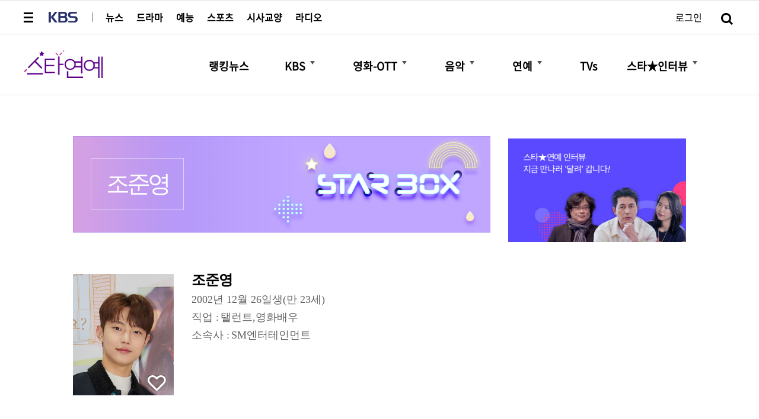

--- FILE ---
content_type: text/html; charset=UTF-8
request_url: https://kstar.kbs.co.kr/person_view.html?idx=176618
body_size: 9827
content:
<!DOCTYPE html>
<html lang="ko">
<head>
<meta http-equiv="Content-Type" content="text/html; charset=UTF-8" />
<meta http-equiv="X-UA-Compatible" content="IE=edge" />
<!--meta name="viewport" content="width=device-width, initial-scale=1.0, maximum-scale=1.0, minimum-scale=1.0, user-scalable=no, target-densityDpi=medium-dpi" /-->
<meta name="apple-mobile-web-app-capable" content="yes" />
<meta name="apple-mobile-web-app-status-bar-style" content="black" />
<link rel="shortcut icon" href="https://kstar.kbs.co.kr/pc/images/favicon/favicon.ico" /><!-- [C] 추 후 절대경로로 변경 예정 -->
<link rel="shortcut icon" href="https://kstar.kbs.co.kr/pc/images/favicon/favicon.png" /><!-- [C] 추 후 절대경로로 변경 예정 -->
<link rel="apple-touch-icon" href="https://kstar.kbs.co.kr/pc/images/favorite/favorite.png" /><!-- [C] 추 후 절대경로로 변경 예정 -->

<link rel="canonical" href="https://kstar.kbs.co.kr/person_view.html?idx=176618" />
<!-- 위젯 메타 태그, 페이스북/카카오스토리/Dable -->
<meta property="og:type" content="article" />
<meta property="og:title" content="[스타박스] 조준영★탤런트" /><!-- [C] 콘텐츠의 제목 -->
<meta property="og:site_name" content="KBS 스타연예" />
<meta property="og:image" content="https://entertainimg.kbsmedia.co.kr/cms/uploads/PERSON_20211201142554_44487e98ef894c4e2bf13adaf93c1f0d.jpg" /><!-- [C] 페이지의 썸네일 이미지 -->
<meta property="og:description" content="" />
<meta property="og:url" content="https://kstar.kbs.co.kr/person_view.html?idx=176618" /><!-- [C] 아이템의 URL을 필요없는 파라미터들을 모두 뺀 canonical url로 입력 -->
<meta name="title" content="[스타박스] 조준영★탤런트" />
<meta name="subject" content="[스타박스] 조준영★탤런트" />
<meta name="publisher" content="KBS 미디어" />
<meta name="url" content="https://kstar.kbs.co.kr/person_view.html?idx=176618" />
<meta name="description" content="" />
<meta name="keywords" content="조준영,탤런트" />
<!-- 트위터 -->
<meta name="twitter:card"           content="summary" />
<meta name="twitter:site"           content="KBS스타연예" />
<meta name="twitter:title"          content="[스타박스] 조준영★탤런트" />
<meta name="twitter:image"          content="https://entertainimg.kbsmedia.co.kr/cms/uploads/PERSON_20211201142554_44487e98ef894c4e2bf13adaf93c1f0d.jpg" />
<meta name="twitter:description"    content="" />
<!-- Google -->
<meta itemprop="name" content="[스타박스] 조준영★탤런트" />
<meta itemprop="image" content="https://entertainimg.kbsmedia.co.kr/cms/uploads/PERSON_20211201142554_44487e98ef894c4e2bf13adaf93c1f0d.jpg" />
<title>[스타박스] 조준영★탤런트</title>

<!-- 안드로이드 홈화면추가시 상단 주소창 제거 -->
<meta name="mobile-web-app-capable" content="yes">
<!-- ios홈화면추가시 상단 주소창 제거 -->
<meta name="apple-mobile-web-app-capable" content="yes">

<!--[C] 컴퍼넌트 관련 css-->
<link rel="stylesheet" type="text/css" href="https://kstar.kbs.co.kr/pc/css/swiper-bundle.min.css?v=20250813003247" media="all" />
<link rel="stylesheet" type="text/css" href="https://kstar.kbs.co.kr/pc/css/owl.carousel2.css?v=20250813003247" media="all" />

<link rel="stylesheet" type="text/css" href="https://kstar.kbs.co.kr/pc/css/jquery.mCustomScrollbar.min.css?v=20250813003247" media="all" /><!-- [C] component scrollbar css -->
<link rel="stylesheet" media="all" href="https://kstar.kbs.co.kr/pc/css/jquery.datetimepicker.min.css">

<link rel="stylesheet" type="text/css" href="https://kstar.kbs.co.kr/pc/css/font.css?v=20250813003247" media="all" />
<link rel="stylesheet" type="text/css" href="https://kstar.kbs.co.kr/pc/css/common.css?v=20250813003247" media="all" />
<link rel="stylesheet" type="text/css" href="https://kstar.kbs.co.kr/pc/css/layout.css?v=20250813003247" media="all" />
<link rel="stylesheet" type="text/css" href="https://kstar.kbs.co.kr/pc/css/components.css?v=20250813003247" media="all" />
<link rel="stylesheet" type="text/css" href="https://kstar.kbs.co.kr/pc/css/kmstar.css?v=20250813003247" media="all" />


<script src="https://kstar.kbs.co.kr/pc/js/lib/jquery-1.12.3.min.js"></script>
<script src="https://kstar.kbs.co.kr/pc/js/lib/handlebars-v4.0.5.js"></script><!--[C] 핸들바 tmpl api-->
<script src="https://kstar.kbs.co.kr/pc/js/lib/jquery-ui.min.js"></script>

<script src="https://kstar.kbs.co.kr/pc/js/lib/jquery.datetimepicker.full.min.js"></script>

<script src="https://kstar.kbs.co.kr/pc/resources/js/urls.js?v=20250813003247"></script>
<script src="https://kstar.kbs.co.kr/pc/resources/js/vars.js?v=20250813003247"></script>
<script src="https://kstar.kbs.co.kr/pc/resources/js/Util.js?v=20250813003247"></script>
<script src="https://kstar.kbs.co.kr/pc/resources/js/StrUtil.js?v=20250813003247"></script>
<script src="https://kstar.kbs.co.kr/pc/resources/js/lib/promise.js?v=20250813003247"></script>
<script src="https://kstar.kbs.co.kr/pc/resources/component/templates.js?v=20250813003247"></script>
<script src="https://kstar.kbs.co.kr/pc/resources/component/header/header.component.js?v=20250813003247"></script>
<script src="https://kstar.kbs.co.kr/pc/resources/component/footer/footer.component.js?v=20250813003247"></script>
<script src="https://kstar.kbs.co.kr/pc/resources/service/auth.service.js?v=20250813003247"></script>
<script src="https://kstar.kbs.co.kr/pc/resources/service/api.service.js?v=20250813003247"></script>

<script src="https://kstar.kbs.co.kr/pc/js/common.js?v=20250813003247"></script>
<script src="https://kstar.kbs.co.kr/pc/js/components.js?v=20250813003247"></script>
<script src="https://kstar.kbs.co.kr/pc/js/kmstar.js?v=20250813003247"></script>

<!--[C] 초기 세팅, 공통 기능 -->
<script src="https://kstar.kbs.co.kr/pc/js/common/common.js?v=20250813003247"></script>
<script src="https://kstar.kbs.co.kr/pc/js/jquery/jquery.i18n.js?v=20250813003247"></script>
<script src="https://kstar.kbs.co.kr/pc/js/jquery/jquery.i18n.messagestore.js?v=20250813003247"></script>
<script src="https://kstar.kbs.co.kr/pc/js/lib/xss.js?v=20250813003247"></script>
<script src="https://kstar.kbs.co.kr/pc/js/lib/jquery.lazyloadxt.min.js"></script>

<script src="https://kstar.kbs.co.kr/pc/js/lib/owl.carousel2.js?v=20250813003247"></script>
<script src="https://kstar.kbs.co.kr/pc/js/lib/swiper-bundle.min.js?v=20250813003247"></script><!--[C] 갤러리 api -->
<script src="https://kstar.kbs.co.kr/pc/js/lib/jquery.mCustomScrollbar.min.js?v=20250813003247"></script><!-- [C] component scrollbar -->



<!-- Dable 스크립트 시작 / 문의 media@dable.io -->
<script>
	(function(d,a,b,l,e,_) {
	d[b]=d[b]||function(){(d[b].q=d[b].q||[]).push(arguments)};e=a.createElement(l);
	e.async=1;e.charset='utf-8';e.src='//static.dable.io/dist/plugin.min.js';
	_=a.getElementsByTagName(l)[0];_.parentNode.insertBefore(e,_);
	})(window,document,'dable','script');
	dable('setService', 'star.kbs.co.kr');
	dable('sendLogOnce'); </script>
<!-- Dable 스크립트 종료 / 문의 media@dable.io -->

<script>
/*
var UserAgent = navigator.userAgent;
if(UserAgent.match(/iPhone|iPod|iPad|iPad2|Android|Windows CE|BlackBerry|Symbian|Windows Phone|webOS|Opera Mini|Opera Mobi|POLARIS|IEMobile|lgtelecom|nokia|SonyEricsson/i) != null || UserAgent.match(/LG|SAMSUNG|Samsung/) != null) {
   document.location.href = "m/";
}
*/
</script>

<!-- Google Analytics  -->
<script async src="https://www.googletagmanager.com/gtag/js?id=UA-101955943-1"></script>
<script>
	window.dataLayer = window.dataLayer || [];
	function gtag(){dataLayer.push(arguments);}
	gtag('js', new Date());
	gtag('config', 'UA-101955943-1');
</script>
<!-- Google Analytics  -->
<!--  Google Analytics GA4 -->
<script async src="https://www.googletagmanager.com/gtag/js?id=G-VQT8S2ZVPW"></script>
<script>
  window.dataLayer = window.dataLayer || [];
  function gtag(){dataLayer.push(arguments);}
  gtag('js', new Date());
  gtag('config', 'G-VQT8S2ZVPW');
</script>
<!-- Google Analytics GA4  -->
<!-- Google Tag Manager -->
<script>(function(w,d,s,l,i){w[l]=w[l]||[];w[l].push({'gtm.start':
new Date().getTime(),event:'gtm.js'});var f=d.getElementsByTagName(s)[0],
j=d.createElement(s),dl=l!='dataLayer'?'&l='+l:'';j.async=true;j.src=
'https://www.googletagmanager.com/gtm.js?id='+i+dl;f.parentNode.insertBefore(j,f);
})(window,document,'script','dataLayer','GTM-NZ9N9QK');</script>
<!-- End Google Tag Manager -->

<script>
var html_main_menu = '<div class="header-bottom">	<div class="in-container">		<div class="header-bottom-wrap">			<div class="about-tit">				<ul>					<li><a href="#gnb" class="gnb-btn" role="button" aria-label="메뉴열기"><span class="blind">메뉴 열기</span></a></li>					<!--<li><a href="./" class="ID_MENU_HOME"><span>스타<span class="star-tit">★</span>연예</span></a></li>-->					<li><a href="./" class="logo-star ID_MENU_HOME"><span class="blind">스타연예</a></li>				</ul>			</div>			<div class="header-nav-box">			<ul><li class="header-nav-list" id="90cec3f66b1a43077b6d17ea0725a435"><a href="ranking.html" id="ID_MENU_7c4ed3ec67037b8883eca1af5307632f" class="ID_MENU"><span class="ID_MENU_NAME">랭킹뉴스</span></a></li><li class="header-nav-list" id="61f9f0efb66745ded7f585cde07b33aa"><a href="list.html?cate=BC" id="ID_MENU_e9c54dc846ba600b4ddad03169f5452e" class="ID_MENU"><span class="ID_MENU_NAME">KBS</span></a><button class="btn-nav-more"><span class="blind">더보기</span></button><ul class="header-nav-depth"><li id="ae20e7f02b2617d4b9510dc62ace8d1c"><a href="list.html?cate=BCDRK" class="ID_MENU"><span class="ID_MENU_NAME">KBS드라마</span></a></li><li id="041fb9cb01fe8a30bf8a6a46dd10217c"><a href="list.html?cate=BCNTK" class="ID_MENU"><span class="ID_MENU_NAME">KBS예능</span></a></li></ul></li><li class="header-nav-list" id="edce1313a072358c7e5b961b4742f7ea"><a href="list.html?cate=MV" id="ID_MENU_57a3de0ab35407fe52d56e63c282cca7" class="ID_MENU"><span class="ID_MENU_NAME">영화-OTT</span></a><button class="btn-nav-more"><span class="blind">더보기</span></button><ul class="header-nav-depth"><li id="3749b0e200cfdf4016148e023170aa07"><a href="list.html?cate=MVN" class="ID_MENU"><span class="ID_MENU_NAME">영화뉴스</span></a></li><li id="2eaa2804a61fa30a1ae22b377e564c3c"><a href="list.html?cate=MVR" class="ID_MENU"><span class="ID_MENU_NAME">영화리뷰</span></a></li><li id="f3d86b3519279f7c91f20c0333312b31"><a href="list.html?cate=MVI" class="ID_MENU"><span class="ID_MENU_NAME">영화인터뷰</span></a></li><li id="9b66e157c972d20f88f06345b37c8fb6"><a href="list.html?cate=MVOTT" class="ID_MENU"><span class="ID_MENU_NAME">OTT뉴스</span></a><button class="btn-nav-more"><span class="blind">더보기</span></button><ul class="header-nav-depth"><li id="60d9ca629201fff8a69ab981ef98f4b5"><a href="list.html?tag=넷플릭스" class="ID_MENU"><span class="ID_MENU_NAME">넷플릭스</span></a></li><li id="af47372aaa2c8a5c5e3049fb49146ee5"><a href="list.html?tag=웨이브" class="ID_MENU"><span class="ID_MENU_NAME">웨이브</span></a></li><li id="6bebf8d76e4777350bf32bb8f22e4e6b"><a href="list.html?tag=티빙" class="ID_MENU"><span class="ID_MENU_NAME">티빙</span></a></li><li id="258fa67657c7fbf3e10d247fec119eb0"><a href="list.html?tag=왓챠" class="ID_MENU"><span class="ID_MENU_NAME">왓챠</span></a></li><li id="8c69e3a70f885e0ec4be7588322e192d"><a href="list.html?tag=디즈니%2B" class="ID_MENU"><span class="ID_MENU_NAME">디즈니+</span></a></li><li id="bdc290cdfc4310efe8f884e750f80125"><a href="list.html?tag=애플TV%2B" class="ID_MENU"><span class="ID_MENU_NAME">애플TV+</span></a></li></ul></li><li id="b4c5756e831e4f8f303732f94139b51b"><a href="list.html?program_code=T2010-1661" class="ID_MENU"><span class="ID_MENU_NAME">KBS독립영화관</span></a></li></ul></li><li class="header-nav-list" id="57cafddda690d39160be1e7a7e1c03b2"><a href="list.html?cate=MU" id="ID_MENU_20de098fee72f0adb94c399ffe44e97f" class="ID_MENU"><span class="ID_MENU_NAME">음악</span></a><button class="btn-nav-more"><span class="blind">더보기</span></button><ul class="header-nav-depth"><li id="17a8bdfbc455f324fea64b05ec1e894f"><a href="list.html?cate=MUV" class="ID_MENU"><span class="ID_MENU_NAME">뮤직비디오!</span></a></li><li id="ccb4418bd6ea82b0b1657c9c60a7dce7"><a href="list.html?cate=MUC" class="ID_MENU"><span class="ID_MENU_NAME">콘서트</span></a></li></ul></li><li class="header-nav-list" id="1c94f38391a250f4dc3ad9c676c9327f"><a href="list.html?cate=ST" id="ID_MENU_cdc9eb8ade654e365d64b0a4f3bdfb56" class="ID_MENU"><span class="ID_MENU_NAME">연예</span></a><button class="btn-nav-more"><span class="blind">더보기</span></button><ul class="header-nav-depth"><li id="99ca4e8bf59b55e72c9cf8ab73a9026a"><a href="list.html?cate=PLM" class="ID_MENU"><span class="ID_MENU_NAME">화보</span></a></li><li id="396926ee8cae9d8e58d1ce9dcafe431e"><a href="list.html?cate=STP" class="ID_MENU"><span class="ID_MENU_NAME">뮤지컬*연극</span></a></li></ul></li><li class="header-nav-list" id="4f052dcc42b4365c457a1d77474450bd"><a href="list.html?cate=TV" id="ID_MENU_6d1af085f986a50081ce0ba27428efdb" class="ID_MENU"><span class="ID_MENU_NAME">TVs</span></a></li><li class="header-nav-list" id="f1a4ba27401bbf6dbc5c878abbc37a00"><a href="list.html?tag=인터뷰" id="ID_MENU_184bf2732f1e67e17228276160709bc2" class="ID_MENU"><span class="ID_MENU_NAME">스타★인터뷰</span></a><button class="btn-nav-more"><span class="blind">더보기</span></button><ul class="header-nav-depth"><li id="40ae237aeae2e9fcbdd3224574b48a4a"><a href="list.html?cate=MVI" class="ID_MENU"><span class="ID_MENU_NAME">시네마인터뷰</span></a></li><li id="c5a8df9dedeb6f4122eff08ea52d6bbe"><a href="list.html?cate=MUI" class="ID_MENU"><span class="ID_MENU_NAME">뮤직인터뷰</span></a></li><li id="864fc3a1fb50d0200df4d79efba9568e"><a href="list.html?cate=TVI" class="ID_MENU"><span class="ID_MENU_NAME">TV인터뷰</span></a></li></ul></li>				<li><a class="btn-search kstar" href="#search"><span class="ico"></span><span class="blind">검색</span></a></li>			</ul>			<button class="btn-nav-close"><span class="blind">닫기</span></button>			</div>		</div>		<!-- //.header-bottom-wrap --> 	</div></div><!-- cached datetime:2026-01-24 13:39:27 -->'; //메뉴HTML (templetes.js에서 사용)
var html_search = '<!-- [C] 스타연예 내 검색창 부분 --><div class="kstar-search">	<div class="kstar-search-input">		<label>			<input type="text" title="검색어 입력" id="search-input" autocomplete="off" placeholder="스타 또는 방송 프로그램을 검색해보세요. " class="placeholder" />		</label>		<button href="#close" class="kstar-search-close"><span class="blind">검색 닫기</span></button>	</div></div><div class="kstar-search-blind"></div>';
</script>

</head>
<body>
<!-- Google Tag Manager (noscript) -->
<noscript><iframe src="https://www.googletagmanager.com/ns.html?id=GTM-NZ9N9QK"
height="0" width="0" style="display:none;visibility:hidden"></iframe></noscript>
<!-- End Google Tag Manager (noscript) -->
	<div id="skipNav" class="skip_navi">
		<ul>
			<li><a href="#content-skiplink">본문 바로가기</a></li>
			<li><a href="http://able.kbs.co.kr">장애인서비스 바로가기</a></li>
			<li><a href="#header-menu-skiplink">메뉴 바로가기</a></li>
			<li><a href="#footer">푸터 바로가기</a></li>
		</ul>
	</div><!-- //#skipNav-->
	<div id="wrap">
		<div id="container">
			<div id="header"></div><!-- //#header -->
			<div id="content" itemprop="articleBody">
				<h2 id="content-skiplink" class="blind" tabindex="0">본문영역</h2>
				<div class="vertical">
					<div class="vertical-detail">
						<h3 class="blind">상세페이지</h3>
						
						<!-- [C]스타박스 페이지 작업 영역 -->
						<div class="detail-component det-sb">
							<div class="landing-box">
								<!-- Begin Dable 본문상단_가로형 / For inquiries, visit http://dable.io -->
								<div id="dablewidget_V7KkYd7a" data-widget_id="V7KkYd7a" class="widget-box">
									<script>
										(function(d,a,b,l,e,_) {
										if(d[b]&&d[b].q)return;d[b]=function(){(d[b].q=d[b].q||[]).push(arguments)};e=a.createElement(l);
										e.async=1;e.charset='utf-8';e.src='//static.dable.io/dist/plugin.min.js';
										_=a.getElementsByTagName(l)[0];_.parentNode.insertBefore(e,_);
										})(window,document,'dable','script');
										dable('setService', 'star.kbs.co.kr');
										dable('sendLogOnce'); 										dable('renderWidget', 'dablewidget_V7KkYd7a');
									</script>
								</div>
								<!-- End 본문상단_가로형 / For inquiries, visit http://dable.io -->

								
<div class="sb-intro-wrap">
	<span class="txt-artist">조준영</span> <!-- [C]최대 7글자 -->
</div><!-- //.sb-intro-wrap -->
<div class="sb-profile-wrap clearfix">
	<h4 class="blind">프로필</h4> 							
<div class="sb-profile-img">
	<img src="https://entertainimg.kbsmedia.co.kr/cms/uploads/PERSON_20211201142554_44487e98ef894c4e2bf13adaf93c1f0d.jpg" alt="조준영 대표 이미지">
<!-- [C]클래스 liked add/remove -->
<div class="like-div profile-ico-like" data-idx="176617"></div>
</div>					
<ul class="sb-profile-list" > <li class="list-item name"><span class="bold">조준영</span><span></span></li> <li class="list-item"><span class="blind">출생 :</span><span class="list-a" style="max-width:300px;">2002년 12월 26일생(만 23세)</span></li> <li class="list-item"><span class="list-q">직업 :</span><span class="list-a">탤런트,영화배우</span></li> <li class="list-item"><span class="list-q">소속사 :</span><span class="list-a">SM엔터테인먼트</span></li> </div><!-- //.sb-profile-wrap -->
<div class="sb-owl-wrap review">
	<h4 class="sb-owl-tit"> 현장, Now</h4>
	<div class="sb-owl-list owl-carousel">
	
			<div class="sb-owl-item">
				<a href="https://kstar.kbs.co.kr/list_view.html?idx=260994" target="_blank">
					<span class="thm"><img src="https://entertainimg.kbsmedia.co.kr/cms/uploads/CONTENTS_20230503130513_429f0a386054b6a4f817284ed7961c8e.png" alt=""></span>
					<span class="tit">[제작발표회] 티빙 ‘우리가 사랑했던 모든 것’... 오세훈-조준영-장여빈 ‘세포기억 하이틴 로맨스’</span>
				</a>
			</div>
			<div class="sb-owl-item">
				<a href="https://kstar.kbs.co.kr/list_view.html?idx=182821" target="_blank">
					<span class="thm"><img src="https://entertainimg.kbsmedia.co.kr/cms/uploads/CONTENTS_20211228101013_c716208a2c7acece48592d15d1154972.jpg" alt=""></span>
					<span class="tit">“14인 14색 로맨스” 앙상블 뮤비 “해피 뉴 이어” 시사회 현장</span>
				</a>
			</div>
	</div><!-- //.sb-owl-list -->
</div><!-- //.sb-owl-wrap.review -->

<div class="sb-owl-wrap news">
	<h4 class="sb-owl-tit"> 뉴스</h4>
	<div class="sb-owl-list owl-carousel"> 
<div class="sb-owl-item">
	<a href="https://kstar.kbs.co.kr/list_view.html?idx=387030" target="_blank">
		<span class="thm"><img src="https://entertainimg.kbsmedia.co.kr/cms/uploads/CONTENTS_20251210064035_d906dcc327aa66199cd1c5ad138bba62.jpg" alt=""></span>
		<span class="tit">조준영-이재인, 애증의 관계  '스프링 피버'</span>
	</a>
</div> 
<div class="sb-owl-item">
	<a href="https://kstar.kbs.co.kr/list_view.html?idx=381290" target="_blank">
		<span class="thm"><img src="https://entertainimg.kbsmedia.co.kr/cms/uploads/CONTENTS_20251020065453_84875ad962b29aadb767543c8f9eee04.jpg" alt=""></span>
		<span class="tit"> “스피릿 핑거스에 들어오신 걸 환영합니다.”</span>
	</a>
</div> 
<div class="sb-owl-item">
	<a href="https://kstar.kbs.co.kr/list_view.html?idx=362414" target="_blank">
		<span class="thm"><img src="https://entertainimg.kbsmedia.co.kr/cms/uploads/CONTENTS_20250516075614_e1a0e960c257eb4eeee0221c2cd43be3.jpg" alt=""></span>
		<span class="tit">'바니와 오빠들' 꿈을 위해 떠난 노정의.. "마지막 관전포인트는?"</span>
	</a>
</div> 
<div class="sb-owl-item">
	<a href="https://kstar.kbs.co.kr/list_view.html?idx=357008" target="_blank">
		<span class="thm"><img src="https://entertainimg.kbsmedia.co.kr/cms/uploads/CONTENTS_20250401071739_7e10e101c0984de4df1bed3008423e8e.jpg" alt=""></span>
		<span class="tit">'바니와 오빠들' 슬기로운 대학생활 버킷 리스트</span>
	</a>
</div> 
<div class="sb-owl-item">
	<a href="https://kstar.kbs.co.kr/list_view.html?idx=354177" target="_blank">
		<span class="thm"><img src="https://entertainimg.kbsmedia.co.kr/cms/uploads/CONTENTS_20250312092747_e169d90acb0730135076ee2c0e5158e5.jpg" alt=""></span>
		<span class="tit">'바니와 오빠들' 캠퍼스 삼각 로맨스</span>
	</a>
</div> 
<div class="sb-owl-item">
	<a href="https://kstar.kbs.co.kr/list_view.html?idx=262226" target="_blank">
		<span class="thm"><img src="https://entertainimg.kbsmedia.co.kr/cms/uploads/CONTENTS_20230512085925_7ba09717add8de918d679796a322f4f0.png" alt=""></span>
		<span class="tit">티빙 '우리가 사랑했던 모든 것' 오세훈-조준영-장여빈, 본격 삼각로맨스 시작	</span>
	</a>
</div> 
<div class="sb-owl-item">
	<a href="https://kstar.kbs.co.kr/list_view.html?idx=261236" target="_blank">
		<span class="thm"><img src="https://entertainimg.kbsmedia.co.kr/cms/uploads/CONTENTS_20230505081753_f78b916ab3023f995401631c7506158c_1.jpg" alt=""></span>
		<span class="tit">티빙 '우리가 사랑했던 모든 것' 오늘 첫 공개... “당신의 첫사랑을 소환해 드립니다”</span>
	</a>
</div> 
<div class="sb-owl-item">
	<a href="https://kstar.kbs.co.kr/list_view.html?idx=260994" target="_blank">
		<span class="thm"><img src="https://entertainimg.kbsmedia.co.kr/cms/uploads/CONTENTS_20230503130513_429f0a386054b6a4f817284ed7961c8e.png" alt=""></span>
		<span class="tit">[제작발표회] 티빙 ‘우리가 사랑했던 모든 것’... 오세훈-조준영-장여빈 ‘세포기억 하이틴 로맨스’</span>
	</a>
</div> 
<div class="sb-owl-item">
	<a href="https://kstar.kbs.co.kr/list_view.html?idx=260817" target="_blank">
		<span class="thm"><img src="https://entertainimg.kbsmedia.co.kr/cms/uploads/CONTENTS_20230502163418_a02d0a8305d2d4c87559b1f0ffd458fb.jpg" alt=""></span>
		<span class="tit">티빙 '우리가 사랑했던 모든 것' 오세훈-조준영-장여빈..." 그 시절 우리는 조금 무모했다"</span>
	</a>
</div> 
<div class="sb-owl-item">
	<a href="https://kstar.kbs.co.kr/list_view.html?idx=260583" target="_blank">
		<span class="thm"><img src="https://entertainimg.kbsmedia.co.kr/cms/uploads/CONTENTS_20230501064949_24472b761e227d906a6445f5cf6dc673.jpg" alt=""></span>
		<span class="tit">'우리가 사랑했던 모든 것' 5월 5일 티빙 공개...  "세포기억 하이틴 로맨스" </span>
	</a>
</div> 
	</div><!-- //.sb-owl-list -->
</div><!-- //.sb-owl-wrap.news -->
<div class="sb-slide-wrap" id="comp-photo">
					<h4 class="sb-slide-tit">포토</h4>
					<div class="swiper-container slide-top auto-height" >
						<div class="swiper-wrapper"> 		<div class="swiper-slide">
								<a href="#none" class="slide-top-item">
									<span class="img"><img src="https://entertainimg.kbsmedia.co.kr/cms/uploads/PERSON_20230503130749_a13fc354152b476cdb48b33317b18e14.png" alt="티빙 ‘우리가 사랑했던 모든 것’ 제작발표회 (2023)"></span>
									<span class="tit">티빙 ‘우리가 사랑했던 모든 것’ 제작발표회 (2023)</span>
								</a>
							</div>		<div class="swiper-slide">
								<a href="#none" class="slide-top-item">
									<span class="img"><img src="https://entertainimg.kbsmedia.co.kr/cms/uploads/PERSON_20211228162435_8ebd5615e5ec26084d12ffbbd0c8be31.jpg" alt="영화 '해피 뉴 이어' 시사회 (2021) CJ ENM"></span>
									<span class="tit">영화 '해피 뉴 이어' 시사회 (2021) CJ ENM</span>
								</a>
							</div>		<div class="swiper-slide">
								<a href="#none" class="slide-top-item">
									<span class="img"><img src="https://entertainimg.kbsmedia.co.kr/cms/uploads/PERSON_20211228162435_19c4bcd29a3dc9ce3e71a269e433d810.jpg" alt="영화 '해피 뉴 이어' 시사회 (2021) CJ ENM"></span>
									<span class="tit">영화 '해피 뉴 이어' 시사회 (2021) CJ ENM</span>
								</a>
							</div>		<div class="swiper-slide">
								<a href="#none" class="slide-top-item">
									<span class="img"><img src="https://entertainimg.kbsmedia.co.kr/cms/uploads/PERSON_20211228162435_1c086214d9a546cced271dece322e88e.jpg" alt="영화 '해피 뉴 이어' 시사회 (2021) CJ ENM"></span>
									<span class="tit">영화 '해피 뉴 이어' 시사회 (2021) CJ ENM</span>
								</a>
							</div>		<div class="swiper-slide">
								<a href="#none" class="slide-top-item">
									<span class="img"><img src="https://entertainimg.kbsmedia.co.kr/cms/uploads/PERSON_20211228162435_428a443c563cf0bf09347bec358989ba.jpg" alt="영화 '해피 뉴 이어' 시사회 (2021) CJ ENM"></span>
									<span class="tit">영화 '해피 뉴 이어' 시사회 (2021) CJ ENM</span>
								</a>
							</div>		<div class="swiper-slide">
								<a href="#none" class="slide-top-item">
									<span class="img"><img src="https://entertainimg.kbsmedia.co.kr/cms/uploads/PERSON_20211201143909_215d8d7ae76175b12fe095d2d478518c.jpg" alt="'해피 뉴 이어' 제작보고회 (2021) (사진제공=CJ ENM)"></span>
									<span class="tit">'해피 뉴 이어' 제작보고회 (2021) (사진제공=CJ ENM)</span>
								</a>
							</div>		<div class="swiper-slide">
								<a href="#none" class="slide-top-item">
									<span class="img"><img src="https://entertainimg.kbsmedia.co.kr/cms/uploads/PERSON_20211201143909_7429204275e6ae1b37981dc56ae4b046.jpg" alt="'해피 뉴 이어' 제작보고회 (2021) (사진제공=CJ ENM)"></span>
									<span class="tit">'해피 뉴 이어' 제작보고회 (2021) (사진제공=CJ ENM)</span>
								</a>
							</div>		<div class="swiper-slide">
								<a href="#none" class="slide-top-item">
									<span class="img"><img src="https://entertainimg.kbsmedia.co.kr/cms/uploads/PERSON_20211201143909_606031ee54a92880f68c398837c19228.jpg" alt="'해피 뉴 이어' 제작보고회 (2021) (사진제공=CJ ENM)"></span>
									<span class="tit">'해피 뉴 이어' 제작보고회 (2021) (사진제공=CJ ENM)</span>
								</a>
							</div>		<div class="swiper-slide">
								<a href="#none" class="slide-top-item">
									<span class="img"><img src="https://entertainimg.kbsmedia.co.kr/cms/uploads/PERSON_20211201143910_606031ee54a92880f68c398837c19228_1.jpg" alt="'해피 뉴 이어' 제작보고회 (2021) (사진제공=CJ ENM)"></span>
									<span class="tit">'해피 뉴 이어' 제작보고회 (2021) (사진제공=CJ ENM)</span>
								</a>
							</div>		<div class="swiper-slide">
								<a href="#none" class="slide-top-item">
									<span class="img"><img src="https://entertainimg.kbsmedia.co.kr/cms/uploads/PERSON_20211201143910_53f3bd17f2850c34ab37704b447ea2b9.jpg" alt="'해피 뉴 이어' 제작보고회 (2021) (사진제공=CJ ENM)"></span>
									<span class="tit">'해피 뉴 이어' 제작보고회 (2021) (사진제공=CJ ENM)</span>
								</a>
							</div>		</div><div class="slide-btn swiper-button-next"></div>
						<div class="slide-btn swiper-button-prev"></div>	</div><!-- //.slide-top -->
					<div class="swiper-container slide-thumbs auto-width" style="">
						<div class="swiper-wrapper">		<div class="swiper-slide">
								<a href="#none" class="slide-thumbs-item">
									<span class="thm"><img src="https://entertainimg.kbsmedia.co.kr/cms/uploads/PERSON_20230503130749_a13fc354152b476cdb48b33317b18e14.png" alt="티빙 ‘우리가 사랑했던 모든 것’ 제작발표회 (2023)"></span>
								</a>
							</div>		<div class="swiper-slide">
								<a href="#none" class="slide-thumbs-item">
									<span class="thm"><img src="https://entertainimg.kbsmedia.co.kr/cms/uploads/PERSON_20211228162435_8ebd5615e5ec26084d12ffbbd0c8be31.jpg" alt="영화 '해피 뉴 이어' 시사회 (2021) CJ ENM"></span>
								</a>
							</div>		<div class="swiper-slide">
								<a href="#none" class="slide-thumbs-item">
									<span class="thm"><img src="https://entertainimg.kbsmedia.co.kr/cms/uploads/PERSON_20211228162435_19c4bcd29a3dc9ce3e71a269e433d810.jpg" alt="영화 '해피 뉴 이어' 시사회 (2021) CJ ENM"></span>
								</a>
							</div>		<div class="swiper-slide">
								<a href="#none" class="slide-thumbs-item">
									<span class="thm"><img src="https://entertainimg.kbsmedia.co.kr/cms/uploads/PERSON_20211228162435_1c086214d9a546cced271dece322e88e.jpg" alt="영화 '해피 뉴 이어' 시사회 (2021) CJ ENM"></span>
								</a>
							</div>		<div class="swiper-slide">
								<a href="#none" class="slide-thumbs-item">
									<span class="thm"><img src="https://entertainimg.kbsmedia.co.kr/cms/uploads/PERSON_20211228162435_428a443c563cf0bf09347bec358989ba.jpg" alt="영화 '해피 뉴 이어' 시사회 (2021) CJ ENM"></span>
								</a>
							</div>		<div class="swiper-slide">
								<a href="#none" class="slide-thumbs-item">
									<span class="thm"><img src="https://entertainimg.kbsmedia.co.kr/cms/uploads/PERSON_20211201143909_215d8d7ae76175b12fe095d2d478518c.jpg" alt="'해피 뉴 이어' 제작보고회 (2021) (사진제공=CJ ENM)"></span>
								</a>
							</div>		<div class="swiper-slide">
								<a href="#none" class="slide-thumbs-item">
									<span class="thm"><img src="https://entertainimg.kbsmedia.co.kr/cms/uploads/PERSON_20211201143909_7429204275e6ae1b37981dc56ae4b046.jpg" alt="'해피 뉴 이어' 제작보고회 (2021) (사진제공=CJ ENM)"></span>
								</a>
							</div>		<div class="swiper-slide">
								<a href="#none" class="slide-thumbs-item">
									<span class="thm"><img src="https://entertainimg.kbsmedia.co.kr/cms/uploads/PERSON_20211201143909_606031ee54a92880f68c398837c19228.jpg" alt="'해피 뉴 이어' 제작보고회 (2021) (사진제공=CJ ENM)"></span>
								</a>
							</div>		<div class="swiper-slide">
								<a href="#none" class="slide-thumbs-item">
									<span class="thm"><img src="https://entertainimg.kbsmedia.co.kr/cms/uploads/PERSON_20211201143910_606031ee54a92880f68c398837c19228_1.jpg" alt="'해피 뉴 이어' 제작보고회 (2021) (사진제공=CJ ENM)"></span>
								</a>
							</div>		<div class="swiper-slide">
								<a href="#none" class="slide-thumbs-item">
									<span class="thm"><img src="https://entertainimg.kbsmedia.co.kr/cms/uploads/PERSON_20211201143910_53f3bd17f2850c34ab37704b447ea2b9.jpg" alt="'해피 뉴 이어' 제작보고회 (2021) (사진제공=CJ ENM)"></span>
								</a>
							</div>		</div>
					</div><!-- //.slide-thumbs -->
				</div><!-- //.sb-slide-wrap -->
								<!-- [C]스타박스 페이지 작업 종료 -->
								<!--
								<div class="caution">
									글 KBS미디어 박재환 | 사진 ⓒKBS<br>
									※ 이 콘텐츠는 저작권법에 의하여 보호를 받는바, 무단 전재 복제, 배포등을 금합니다
								</div>
								<div class="hashtag">
									<dl class="hashtag-box">
										<dt class="blind">해시태그</dt>
										<dd>
											<ul>
												<li><a href="#hash">#영화가좋다</a></li>
												<li><a href="#hash">#영화뉴스</a></li>
											</ul>
										</dd>
									</dl>
								</div>
								-->
								<!-- //.hashtag -->

								<hr>

								<!-- Begin Dable 본문하단_텍스트 / For inquiries, visit http://dable.io -->
								<div id="dablewidget_1oVWkN7P" data-widget_id="1oVWkN7P" class="widget-box">
									<script>
										(function(d,a,b,l,e,_) {
										if(d[b]&&d[b].q)return;d[b]=function(){(d[b].q=d[b].q||[]).push(arguments)};e=a.createElement(l);
										e.async=1;e.charset='utf-8';e.src='//static.dable.io/dist/plugin.min.js';
										_=a.getElementsByTagName(l)[0];_.parentNode.insertBefore(e,_);
										})(window,document,'dable','script');
										dable('setService', 'star.kbs.co.kr');
										dable('sendLogOnce'); 										dable('renderWidget', 'dablewidget_1oVWkN7P');
									</script>
								</div>
								<!-- End 본문하단_텍스트 / For inquiries, visit http://dable.io -->
								<br/>
								<!-- Begin Dable 메인_가로형_02 / For inquiries, visit http://dable.io -->
								<div id="dablewidget_klrmKJ7m" data-widget_id="klrmKJ7m" class="widget-box">
									<script>
										(function(d,a,b,l,e,_) {
										if(d[b]&&d[b].q)return;d[b]=function(){(d[b].q=d[b].q||[]).push(arguments)};e=a.createElement(l);
										e.async=1;e.charset='utf-8';e.src='//static.dable.io/dist/plugin.min.js';
										_=a.getElementsByTagName(l)[0];_.parentNode.insertBefore(e,_);
										})(window,document,'dable','script');
										dable('setService', 'star.kbs.co.kr');
										dable('sendLogOnce'); 										dable('renderWidget', 'dablewidget_klrmKJ7m');
									</script>
								</div>
								<!-- End 메인_가로형_02 / For inquiries, visit http://dable.io -->

								<ul class="landing-box-widget">
									<li id="promotion_banner">
										<a href="https://kstar.kbs.co.kr/list.html?tag=%EC%9D%B8%ED%84%B0%EB%B7%B0" target="_blank" title="새창열림"><img src="https://entertainimg.kbsmedia.co.kr/cms/uploads/BANNER_20201112104856_17068677b39f88d81247480875151e2c.jpg" alt="상세베너_인터뷰_1112"></a><!-- cached datetime:2026-01-24 13:39:27 -->									</li>
									<li>
										<!-- Begin Dable 우측_리스트 / For inquiries, visit http://dable.io -->
										<div id="dablewidget_x7ypKbo6" data-widget_id="x7ypKbo6">
											<script>
												(function(d,a,b,l,e,_) {
												if(d[b]&&d[b].q)return;d[b]=function(){(d[b].q=d[b].q||[]).push(arguments)};e=a.createElement(l);
												e.async=1;e.charset='utf-8';e.src='//static.dable.io/dist/plugin.min.js';
												_=a.getElementsByTagName(l)[0];_.parentNode.insertBefore(e,_);
												})(window,document,'dable','script');
												dable('setService', 'star.kbs.co.kr');
												dable('sendLogOnce'); 												dable('renderWidget', 'dablewidget_x7ypKbo6');
											</script>
										</div>
										<!-- End 우측_리스트 / For inquiries, visit http://dable.io -->
									</li>
									<li>
										<!-- Begin Dable 우측_세로형 / For inquiries, visit http://dable.io -->
										<div id="dablewidget_2XLbVP7O" data-widget_id="2XLbVP7O">
											<script>
												(function(d,a,b,l,e,_) {
												if(d[b]&&d[b].q)return;d[b]=function(){(d[b].q=d[b].q||[]).push(arguments)};e=a.createElement(l);
												e.async=1;e.charset='utf-8';e.src='//static.dable.io/dist/plugin.min.js';
												_=a.getElementsByTagName(l)[0];_.parentNode.insertBefore(e,_);
												})(window,document,'dable','script');
												dable('setService', 'star.kbs.co.kr');
												dable('sendLogOnce'); 												dable('renderWidget', 'dablewidget_2XLbVP7O');
											</script>
										</div>
										<!-- End 우측_세로형 / For inquiries, visit http://dable.io -->
									</li>
								</ul>

							</div><!-- //landing-box -->
						</div><!-- //.detail-component det-sb -->
					</div>
				</div>
				
				<div id="modal-share" class="modal share" aria-hidden="true" tabindex="0">
					<div class="modal-wrap">
						<h3 class="tit">공유하기</h3>
						<div class="body">
							<ul class="sns">
								<li class="fb"><a href="#"><span class="ico"></span><span class="">페이스북</span></a></li>
								<li class="tw"><a href="#"><span class="ico"></span><span class="">트위터</span></a></li>
								<li class="nb"><a href="#"><span class="ico"></span><span class="">블로그</span></a></li>
								<li class="kt"><a href="#"><span class="ico"></span><span class="">카카오톡</span></a></li>
								<li class="in"><a href="#"><span class="ico"></span><span class="">인스타그램</span></a></li>
							</ul>
							<div class="url">
								<input type="text" id="copy-sns-url" class="url-str" value="https://vod.kbs.co.kr" readonly>
								<input type="button" value="주소복사" class="url-btn" data-clipboard-target="#copy-sns-url">
							</div>
						</div>
						<div class="btn">
							<a href="#content" role="button" class="btn-modal-close"><span class="blind">닫기</span></a>
						</div>
					</div>
				</div><!-- //.modal.share -->
		
				<a href="#none" class="btn-top" title="맨 위로 가기"><span class="blind">TOP</span></a>
			</div><!-- //#content -->

			<div id="footer" class="footer"></div><!-- //#footer -->

		</div><!-- //#container -->
	</div><!-- //#wrap -->

<script type="text/javascript">
$(document).ready(function() {
    headerComponent.init();
	footerComponent.init();
});

var current_selected_image_idx = 0;
var heart_timer = null;

//프로필사진 좋아요 버튼
$('.profile-ico-like').on('click',function(){
	var idx = '176618';
	if (typeof idx != "undefined" && idx>0) obj_likecount.setting(idx);
});

//좋아요 버튼
$('.ico-like').on('click',function(){

	$this = $('.ico-like');
	if($(this).hasClass('liked')){
		//console.log('이미 눌린 버튼, 좋아요수 증가처리'+current_selected_image_idx);
	}else{
		//console.log('회색버튼, 좋아요수 증가처리'+current_selected_image_idx);
	}
	if (typeof current_selected_image_idx != "undefined" && current_selected_image_idx>0) obj_likecount.setting(current_selected_image_idx);
	
	$('.like-cont').text( $('.like-cont').text()+'+1'); //좋아요수+1 식으로 표시
	
	try { //누른횟수 원본 이미지 data태그에 반영
		var cnt = eval($('.like-cont').text());
		var sel = $('.sb-photo-item').find('[data-idx='+current_selected_image_idx+']')[0];
		$(sel).data('likecount',cnt);
	} catch(e) {
		console.log(e.message);
	}
	
	clearTimeout(heart_timer);
	heart_timer = setTimeout(function() { //1초뒤 시각적 합계
			try {
				var cnt = eval($('.like-cont').text());
				$('.like-cont').text(cnt);
			} catch(e) {
				console.log(e.message);
			}
	},1000);
	
	//return false;
});

//좋아요수 증가
var obj_likecount = {
	setting: function(idx) {
			
			var url = "https://entertainapi.kbsmedia.co.kr/serverless?bn=media&cat1=common&cat2=likecount&cmd=write&idx="+idx;
					$.ajax({
							url: url,
							method:"GET",
							beforeSend: function (xhr) {
									xhr.setRequestHeader("Authorization", "Basic cHVibGljOnB1YmxpYw==");
							},
							success:function(result){
									console.log(result)
							}
			});
	}
}

</script>

</body>
</html>

--- FILE ---
content_type: text/css
request_url: https://kstar.kbs.co.kr/pc/css/font.css?v=20250813003247
body_size: 840
content:
/*
 * 각 디바이스에서 최적의 출력을 보여줍니다.
 * Device Default Font를 우선으로 적용합니다.
 * Android 5.5 : "Nanum Barun Gothic", 나눔바른고딕, 나눔바른고딕OTF, NanumBarunGothicOTF
 * Android 5.0+ : "Noto Sans CJK"
 * OSX, iOS, Safari : "Apple SD Gothic Neo", "애플 SD 산돌고딕 Neo", "Helvetica Neue"
 * Android 5.0 : "Roboto"
 * basic : sans-serif
*/
/*@import url(//fonts.googleapis.com/earlyaccess/notosanskr.css);*/
@charset "utf-8";
@font-face {
	font-family: 'Noto Sans Thin';
	font-style: normal;
	font-weight: 100;
	src: local('Noto Sans CJK KR Thin'),
	url(../font/eot/NotoSansKR-Thin-Hestia.eot),
	url(../font/eot/NotoSansKR-Thin-Hestia.eot?#iefix) format('embedded-opentype'),
	url(../font/woff/NotoSansKR-Thin-Hestia.woff) format('woff'),
	url(../font/otf/NotoSansKR-Thin-Hestia.otf) format('opentype');
}

@font-face {
	font-family: 'Noto Sans Light';
	font-style: normal;
	font-weight: 300;
	src: local('Noto Sans CJK KR Light'),
	url(../font/eot/NotoSansKR-Light-Hestia.eot),
	url(../font/eot/NotoSansKR-Light-Hestia.eot?#iefix) format('embedded-opentype'),
	url(../font/woff/NotoSansKR-Light-Hestia.woff) format('woff'),
	url(../font/otf/NotoSansKR-Light-Hestia.otf) format('opentype');
}

@font-face {
	font-family: 'Noto Sans DemiLight';
	font-style: normal;
	font-weight: 400;
	src: local('Noto Sans CJK KR DemiLight'),
	url(../font/eot/NotoSansKR-DemiLight-Hestia.eot),
	url(../font/eot/NotoSansKR-DemiLight-Hestia.eot?#iefix) format('embedded-opentype'),
	url(../font/woff/NotoSansKR-DemiLight-Hestia.woff) format('woff'),
	url(../font/otf/NotoSansKR-DemiLight-Hestia.otf) format('opentype');
}

@font-face {
	font-family: 'Noto Sans Regular';
	font-style: normal;
	font-weight: 400;
	src:  local('Noto Sans CJK KR Regular'), local('Noto Sans CJK KR'),
	url(../font/eot/NotoSansKR-Regular-Hestia.eot),
	url(../font/eot/NotoSansKR-Regular-Hestia.eot?#iefix) format('embedded-opentype'),
	url(../font/woff/NotoSansKR-Regular-Hestia.woff) format('woff'),
	url(../font/otf/NotoSansKR-Regular-Hestia.otf) format('opentype');
}

@font-face {
	font-family: 'Noto Sans Medium';
	font-style: normal;
	font-weight: 500;
	src: local('Noto Sans CJK KR Medium'),
	url(../font/eot/NotoSansKR-Medium-Hestia.eot),
	url(../font/eot/NotoSansKR-Medium-Hestia.eot?#iefix) format('embedded-opentype'),
	url(../font/woff/NotoSansKR-Medium-Hestia.woff) format('woff'),
	url(../font/otf/NotoSansKR-Medium-Hestia.otf) format('opentype');
}

@font-face {
	font-family: 'Noto Sans Bold';
	font-style: normal;
	font-weight: 700;
	src: local('Noto Sans CJK KR Bold'),
	url(../font/eot/NotoSansKR-Bold-Hestia.eot),
	url(../font/eot/NotoSansKR-Bold-Hestia.eot?#iefix) format('embedded-opentype'),
	url(../font/woff/NotoSansKR-Bold-Hestia.woff) format('woff'),
	url(../font/otf/NotoSansKR-Bold-Hestia.otf) format('opentype');
}

@font-face {
	font-family: 'Noto Sans Black';
	font-style: normal;
	font-weight: 900;
	src: local('Noto Sans CJK KR Black'),
	url(../font/eot/NotoSansKR-Black-Hestia.eot),
	url(../font/eot/NotoSansKR-Black-Hestia.eot?#iefix) format('embedded-opentype'),
	url(../font/woff/NotoSansKR-Black-Hestia.woff) format('woff'),
	url(../font/otf/NotoSansKR-Black-Hestia.otf) format('opentype');
}

body, p, h1, h2, h3, h4, h5, h6, ul, ol, li, dl, dt, dd, div, span, strong, table, thead, tbody, tr, th, td, form, fieldset, legend, input, textarea, button{font-family:"Noto Sans Regular", "Apple SD Gothic Neo", "애플 SD 산돌고딕 Neo", "Helvetica Neue", "Roboto", sans-serif;}

/*body, p, h1, h2, h3, h4, h5, h6, ul, ol, li, dl, dt, dd, div, span, strong, table, thead, tbody, tr, th, td, form, fieldset, legend, input, textarea, button{font-family:'Noto Sans KR','AppleSDGothicNeo-Light','맑은 고딕','Malgun Gothic','돋움',Dotum,Helvetica-light,sans-serif!important;}*/


--- FILE ---
content_type: text/css
request_url: https://kstar.kbs.co.kr/pc/css/components.css?v=20250813003247
body_size: 43829
content:
@charset "utf-8";

a[class^=btn-type]{display:inline-block;min-width:120px;box-sizing:border-box;height:40px;padding:10px;font-size:14px;line-height:20px;text-align:center;}
a.btn-type1{color:#fff !important;background:#343464;}
a.btn-type2{color:#343464 !important;border:1px solid #343464;}
a.btn-type3{color:#fff !important;background:#949699;}

.component-box .all-view{position:absolute;right:0;top:10px;font-size:16px;line-height:20px;letter-spacing:-1px;color:#000;font-family:"Noto Sans Regular";}

.component-box{margin:0 auto;width:1200px;}
.component-box .tit-a{position:relative;margin:0 0 20px 0;font-size:24px;line-height:34px;letter-spacing:-.07em; color:#000;font-family:"Noto Sans Bold"}
.component-box .tit-a .tit-arrow{position:absolute;display:block;right:0;top:5px;text-indent:0;font-size:0;line-height:0;}
.component-box .tit-a .tit-arrow a{display:inline-block;width:8px;height:12px;background:url(../images/arrow/arrow-tit.png) no-repeat 0 0;}
.component-box .tit-a .tit-arrow a.next{margin-left:20px;background-position-x:-28px;}
.component-box .tit-a .tit-arrow a.end{background-position-y:-14px;}

.lastline li{margin-bottom:0 !important;padding-bottom:0 !important;}
/*이미지 ratio 박스*/
.img-box{display:block;position:relative;width:100%;text-align:center;overflow:hidden;}
.img-box a{width:100%;}
.img-thum{display:block;position:relative;padding-top:56.25%;overflow:hidden;}
.img-center{display:block;position:absolute;left:0;top:0;bottom:0;right:0;-webkit-transform:translate(50%,50%);-ms-transform:translate(50%,50%);transform:translate(50%,50%);}
.img-box img{position:absolute;top:0;left:0;-webkit-transform:translate(-50%,-50%);-ms-transform:translate(-50%,-50%);transform:translate(-50%,-50%);}
.img-box.ww img{height:100% !important;width:auto !important;}
.img-box.hh img{width:100% !important;height:auto !important;}
.img-box .bg-gradation{display: block; position: absolute;bottom:0;left:0; background: url(../images/common/bg_gradation01.png) 0 0 repeat-x;width: 390px;height: 193px;}

/*그리드1타입*/
.component-box.grid1{}
.grid1-box{}
.grid1-box ul{overflow:hidden;}
.grid1-box .select-sort{padding:0 0 8px 0;margin:0 0 15px 0;border-bottom:1px solid #e7e7e7;}
.grid1-box .slice-grid1{margin:0 -8px;}
.grid1-box .slice-grid1 li{position:relative;float:left;padding:0 8px;width:16.66%;min-height:385px;font-size:0;overflow:hidden;box-sizing:border-box;}
.grid1-box .slice-grid1 li a{width:100%;overflow:hidden;}
.grid1-box .txt{display:block;margin:10px 0;font-size:18px;line-height:22px;letter-spacing:-1px;color:#000;}
.grid1-box .txt .tit{width:auto;max-height:44px;overflow:hidden;text-overflow:ellipsis;display:-webkit-box;-webkit-line-clamp:2;-webkit-box-orient:vertical;word-break:break-all;}
.grid1-box .txt em{display:block;margin:2px 0 0;font-size:12px;line-height:18px;letter-spacing:-1px;color:#54585f;}
.grid1-box .txt .date{display:block;margin:2px 0 0;font-size:12px;line-height:18px;letter-spacing:-1px;color:#54585f;}
.grid1-box .txt .date strong{font-weight:normal;}
.grid1-box .txt .area{display:block;margin:2px 0 0;font-size:12px;line-height:18px;letter-spacing:-1px;color:#54585f;}
.grid1-box .img-thum{padding-top:142.7%;}
.grid1-box.watch .img-thum{padding-top:56.25%;}
.grid1-box .img-thum img{width:100% !important;height:100% !important;}
.grid1-more{text-align:center;}
.grid1-more a{display:inline-block;padding:10px 76px 11px;border:1px solid #54585f;font-size:16px;line-height:20px;letter-spacing:-0.5px;color:#54585f;}

/*그리드2타입*/
.component-box.grid2{}
.grid2-box{}
.grid2-box ul{overflow:hidden;}
.grid2-box .select-sort{padding:0 0 8px 0;margin:0 0 15px 0;border-bottom:1px solid #e7e7e7;}
.grid2-box .slice-grid2 li{position:relative;float:left;margin:0 15px 0 0;width:228px;min-height:410px;font-size:0;overflow:hidden;}
.grid2-box .slice-grid2 li a{width:100%;overflow:hidden;}
/*.gr2d1-box .slice-grid1 li:nth-of-type(2n+2){margin:0;}*/
.grid2-box .slice-grid2 li:nth-of-type(5n+5){margin:0;}
.grid2-box .slice-grid2 li:nth-of-type(5n+1){clear:both;}
.grid2-box .txt{display:block;margin:10px 0;font-size:18px;line-height:22px;letter-spacing:-1px;color:#000;}
.grid2-box .txt .date{display:block;margin:2px 0 0;font-size:12px;line-height:18px;letter-spacing:-1px;color:#54585f;}
.grid2-box .txt .date strong{font-weight:normal;}
.grid2-box .img-thum{padding-top:142.7%;}
.grid2-box .img-thum img{width:100% !important;height:100% !important;}
.grid2-more{text-align:center;}
.grid2-more a{display:inline-block;padding:9px 0;width:226px;border:1px solid #54585f;font-size:16px;line-height:20px;letter-spacing:-0.5px;color:#54585f;}

/*그리드3타입*/
.component-box.grid3{}
.grid3-box{}
.grid3-box ul{overflow:hidden;}
.grid3-box .select-sort{padding:0 0 8px 0;margin:0 0 15px 0;border-bottom:1px solid #e7e7e7;}
.grid3-box .slice-grid3 li{position:relative;float:left;margin:60px 0 0 16px;width:288px;min-height:162px;font-size:0;overflow:hidden;}
.grid3-box .slice-grid3 li a{width:100%;overflow:hidden;}
/*.gr2d1-box .slice-grid1 li:nth-of-type(2n+2){margin:0;}*/
.grid3-box .slice-grid3 li:nth-of-type(4n+1){clear:both;margin-left:0;}
.grid3-box .slice-grid3 li:nth-of-type(-1n+4){margin-top:0;}
.grid3-box .txt{display:block;margin:10px 0 0;font-size:18px;line-height:22px;letter-spacing:-1px;color:#000;}
.grid3-box .txt .date{display:block;margin:2px 0 0;font-size:12px;line-height:18px;letter-spacing:-1px;color:#54585f;}
.grid3-box .txt .date.today{color:#e44850;}
.grid3-box .txt .date strong{font-weight:normal;}
.grid3-box .txt .prog{display:block;margin:2px 0 0;font-size:12px;line-height:18px;letter-spacing:-1px;color:#54585f;text-overflow:ellipsis;overflow:hidden;white-space:nowrap;}
.grid3-box .txt .writer{display:block;margin:2px 0 0;font-size:12px;line-height:18px;letter-spacing:-1px;color:#54585f;}
.grid3-box .txt .date+.read{margin:0 0 0 6px;padding:0 0 0 7px;}
.grid3-box .txt .date+.read:before{content:"";position:absolute;top:5px;left:0;display:inline-block;width:1px;height:9px;background:#dcdee0;}
.grid3-box .txt-info2{vertical-align:top;}
.grid3-box .txt-info2 .date{display:inline-block;margin:0;color:#949699;}
.grid3-box .txt-info2 .writer{font-size:14px;line-height:20px;color:#949699;}
.grid3-box .txt-info2 .read{position:relative;font-size:12px;line-height:18px;color:#949699;}
.grid3-box .img-thum{padding-top:56%;}
.grid3-box .img-thum img{width:100%;}
.grid3-box .ellipsis{display:block;width:100%;overflow:hidden;text-overflow:ellipsis;white-space:nowrap;word-wrap:normal}
.grid3-box .playtime{display:block;position:absolute;right:0;bottom:0;padding:3px 8px;background:rgba(0,0,0,.5);color:#fff;font-size:12px;}
.grid3-more{margin:60px 0 0;text-align:center;}
.grid3-more a{display:inline-block;padding:10px 76px 11px;border:1px solid #54585f;font-size:16px;line-height:20px;letter-spacing:-0.5px;color:#54585f;}
.grid3-box.type2 .txt{display:block;margin:10px 0 0;font-size:18px;line-height:22px;letter-spacing:-1px;color:#000;overflow:hidden;text-overflow:ellipsis;display:-webkit-box;-webkit-line-clamp:2;max-height:42px;-webkit-box-orient:vertical;}
.grid3-box.type2 .date{display:block;margin:2px 0 0;font-size:12px;line-height:18px;letter-spacing:-1px;color:#54585f;}

/*그리드4타입*/
.component-box.grid4{}
.grid4-box{}
.grid4-box ul{overflow:hidden;}
.grid4-box .select-sort{padding:0 0 8px 0;margin:0 0 15px 0;border-bottom:1px solid #e7e7e7;}
.grid4-box .slice-grid4 li{position:relative;float:left;margin:0 16px 50px 0;width:288px;min-height:288px;font-size:0;overflow:hidden;}
.grid4-box .slice-grid4 li a{width:100%;overflow:hidden;}
/*.grid1-box .slice-grid1 li:nth-of-type(2n+2){margin:0;}*/
.grid4-box .slice-grid4 li:nth-of-type(4n+4){margin:0;}
.grid4-box .slice-grid4 li:nth-of-type(4n+1){clear:both;}
.grid4-box .txt{display:block;margin:10px 0;font-size:18px;line-height:22px;letter-spacing:-1px;color:#000;}
.grid4-box .txt .tit{display:block;font-size:18px;line-height:22px;overflow:hidden;text-overflow:ellipsis;display:-webkit-box;-webkit-line-clamp:2;max-height:42px;-webkit-box-orient:vertical;}
.grid4-box .txt .date{display:block;margin:2px 0 0;font-size:12px;line-height:18px;letter-spacing:-1px;color:#54585f;}
.grid4-box .txt .writer{display:block;margin:2px 0 0;font-size:12px;line-height:18px;letter-spacing:-1px;color:#7A7B85;}
.grid4-box .txt .date+.read{margin:0 0 0 6px;padding:0 0 0 7px;}
.grid4-box .txt .date+.read:before{content:"";position:absolute;top:5px;left:0;display:inline-block;width:1px;height:9px;background:#dcdee0;}
.grid4-box .txt .date strong{font-weight:normal;}
.grid4-box .txt-info2{vertical-align:top;}
.grid4-box .txt-info2 .date{display:inline-block;margin:0;color:#949699;}
.grid4-box .txt-info2 .writer{font-size:14px;line-height:20px;color:#949699;}
.grid4-box .txt-info2 .read{position:relative;font-size:12px;line-height:18px;color:#949699;}
.grid4-box .img-thum{padding-top: 56%;}
.grid4-box.type1 .img-thum{padding-top:100%;}
.grid4-box .ellipsis{display:block;width:100%;overflow:hidden;text-overflow:ellipsis;white-space:nowrap;word-wrap:normal}
.grid4-more{text-align:center;}
.grid4-more a{display:inline-block;padding:10px 76px 11px;border:1px solid #54585f;font-size:16px;line-height:20px;letter-spacing:-0.5px;color:#54585f;}

/*그리드5타입*/
.component-box.grid5{}
.grid5-box{}
.grid5-box ul{overflow:hidden;}
.grid5-box .select-sort{padding:0 0 8px 0;margin:0 0 15px 0;border-bottom:1px solid #e7e7e7;}
.grid5-box .slice-grid5 li{position:relative;float:left;margin:0 0 46px 15px;width:390px;min-height:292px;font-size:0;overflow:hidden;}
.grid5-box .slice-grid5 li a{width:100%;overflow:hidden;}
/*.gr2d1-box .slice-grid1 li:nth-of-type(2n+2){margin:0;}*/
.grid5-box .slice-grid5 li:nth-of-type(3n+1){clear:both;margin-left:0;}
.grid5-box .txt{display:block;margin:10px 0;font-size:0;}
.grid5-box .info{display:block;margin:2px 0 0;}
.grid5-box .tit{display:block;font-size:18px;line-height:22px;letter-spacing:-1px;color:#000;}
.grid5-box .date{display:inline-block;font-size:12px;line-height:18px;letter-spacing:-1px;color:#7A7B85;}
.grid5-box .views{display:inline-block;position:relative;margin:0 0 0 8px;padding:0 0 0 8px;font-size:12px;line-height:18px;letter-spacing:-1px;color:#7A7B85;}
.grid5-box .views:before{content:"";position:absolute;left:0;top:50%;margin-top:-5px;width:1px;height:10px;background:#949699;}
.grid5-box .broad{display:inline-block;margin:0 9px 0 0;font-size:12px;line-height:14px;color:#54585f;font-family: 'Noto Sans Bold';}
.grid5-box .broad.today{color:#e44850;}
.grid5-box .channel{margin:0 3px 0 0;font-size:12px;line-height:14px;color:#54585f;}
.grid5-box .time{font-size:12px;line-height:14px;color:#54585f;}
.grid5-box .img-thum{padding-top:56%;}
.grid5-box .img-box .type{display:block;position:absolute;right:0;top:0;bottom:0;width:46px;text-align:center;color:#fff;}
.grid5-box .img-box .ico{display:inline-block;position:absolute;right:5px;bottom:5px;width:16px;height:16px;background:url(../images/ico/ico-group.png) no-repeat  0 -160px;background-size:32px;}
.grid5-box .img-box .type0{padding:16% 0 0 0;background:rgba(0,0,0,.3);font-size:15px;}
.grid5-box .img-box .type0 .ico{right:15px;bottom:50%;margin:0 0 -18px;}
.grid5-box .img-box .type1{}
.grid5-box .img-box .type1 .ico{background-position:0 -176px;}
.grid5-box .img-box .type2{top:auto;width:auto;height:auto;padding:2px 7px;background:rgba(0,0,0,.75);color:#dddee0;font-size:12px;}
.grid5-box .img-box .type2 .ico{background:none;}
.grid5-box .img-box .type3{overflow:hidden;text-indent:-10000em;left:0;top:0;right:0;bottom:0;width:auto;background:rgba(0,0,0,.25)}
.grid5-box .img-box .type3 .ico{display:block;bottom:10px;right:10px;width:41px;height:41px;background:url(../images/ico/ico-play.png) no-repeat right bottom;}
.grid5-box .img-box .type4{}
.grid5-box .img-box .type4 .ico{background-position:0 -208px;}
.grid5-box .playtime{display:block;position:absolute;right:0;bottom:0;padding:3px 8px;background:rgba(0,0,0,.5);color:#fff;font-size:12px;}
.grid5-more{text-align:center;}
.grid5-more a{display:inline-block;padding:10px 76px 11px;border:1px solid #54585f;font-size:16px;line-height:20px;letter-spacing:-0.5px;color:#54585f;}

/*그리드6타입*/
.component-box.grid6{}
.grid6-box{}
.grid6-box ul{overflow:hidden;}
.grid6-box .select-sort{padding:0 0 8px 0;margin:0 0 15px 0;border-bottom:1px solid #e7e7e7;}
.grid6-box .slice-grid6 li{position:relative;float:left;margin:0 0 55px 16px;width:288px;min-height:345px;font-size:0;overflow:hidden;}
.grid6-box .slice-grid6 li a{width:100%;overflow:hidden;}
.grid6-box .slice-grid6 li:nth-of-type(4n+1){clear:both;margin-left:0;}
.grid6-box .txt{display:block;margin:10px 0;font-size:18px;line-height:22px;letter-spacing:-1px;color:#000;}
.grid6-box .img-thum{padding-top:100%;}
.grid6-more{text-align:center;}
.grid6-more a{display:inline-block;padding:10px 76px 11px;border:1px solid #54585f;font-size:16px;line-height:20px;letter-spacing:-0.5px;color:#54585f;}

/*그리드7타입*/
.component-box.grid7{}
.grid7-box{position:relative;margin:40px 0 0;}
.grid7-box:first-of-type{margin:0;}
.grid7-box .grid7-tit{font-size:24px;line-height:28px;letter-spacing:-1px;color:#000;}
.grid7-box .all-view{position:absolute;right:0;top:5px;font-size:16px;line-height:20px;letter-spacing:-1px;color:#000;font-family:"Noto Sans Regular"}
.grid7-box .slice-grid7{margin:18px 0 0;overflow:hidden;}
.grid7-box .slice-grid7 li{position:relative;float:left;margin:0 0 0 15px;width:228px;min-height:175px;font-size:0;overflow:hidden;}
.grid7-box .slice-grid7 li a{width:100%;overflow:hidden;}
.grid7-box .slice-grid7 li:nth-of-type(5n+1){clear:both;margin-left:0;}
.grid7-box .txt{display:block;margin:10px 0;}
.grid7-box .tit{display:block;font-size:16px;line-height:20px;letter-spacing:-1px;color:#000;overflow:hidden;text-overflow:ellipsis;white-space:nowrap;}
.grid7-box .date{display:block;margin:2px 0 0;font-size:12px;line-height:16px;letter-spacing:-1px;color:#7A7B85;}
.grid7-box .img-thum{padding-top:56%;}

/*그리드8타입*/
.component-box.grid8{}
.grid8-box{position:relative;margin:54px 0 0;}
.grid8-box:first-of-type{margin:0;}
.grid8-box .slice-grid8{overflow:hidden;}
.grid8-box .slice-grid8 li{position:relative;float:left;margin:0 0 0 15px;width:228px;min-height:175px;font-size:0;overflow:hidden;}
.grid8-box .slice-grid8 li a{width:100%;overflow:hidden;}
.grid8-box .slice-grid8 li:nth-of-type(5n+1){clear:both;margin-left:0;}
.grid8-box .slice-grid8 li .play-time{display:block;position:absolute;padding:2px 7px;right:0;bottom:0;background:rgba(0,0,0,.8);font-size:12px;color:#dddee0;}
.grid8-box .txt{display:block;margin:10px 0;}
.grid8-box .tit{font-size:16px;line-height:20px;letter-spacing:-1px;color:#000;overflow:hidden;text-overflow:ellipsis;display:block;display:-webkit-box;-webkit-line-clamp:2;max-height:40px;-webkit-box-orient:vertical;}
.grid8-box .tit.type2{white-space:normal;}
.grid8-box .date{display:block;margin:2px 0 0;font-size:12px;line-height:16px;letter-spacing:-1px;color:#7A7B85;white-space:nowrap;text-overflow:ellipsis;overflow:hidden;}
.grid8-box .img-thum{padding-top:56%;}
.grid8-box .arrow_box{position:absolute;right:0;top:15px;}
.grid8-box .arrow_prev{float:left;display:block;width:25px;height:25px;background:url(../images/sp-kbs.png) no-repeat -150px -200px;cursor:pointer;color:transparent;text-indent:-9999px;/*font-size:0;*/}
.grid8-box .arrow_next{float:left;display:block;width:25px;height:25px;background:url(../images/sp-kbs.png) no-repeat -175px -200px;cursor:pointer;color:transparent;text-indent:-9999px;margin-left:3px;/*font-size:0;*/}
.grid8-box .arrow_prev.disabled,
.grid8-box .arrow_next.disabled{background-position-y:-20px}

/*그리드9타입*/
.component.bg-box-gray{margin:30px 0 0;padding:60px 0 70px !important;background:#34373c;}
.component.bg-box-gray + .component{padding-top:70px;}
.component-box.grid9{}
.component-box.grid9 .tit-a{margin:0 0 20px 0;color:#fff;}
.grid9-box{}
.grid9-box ul{overflow:hidden;}
.grid9-box .select-sort{padding:0 0 8px 0;margin:0 0 15px 0;border-bottom:1px solid #e7e7e7;}
.grid9-box .slice-grid9 li{position:relative;float:left;margin:0 0 50px 15px;width:390px;min-height:292px;font-size:0;overflow:hidden;}
.grid9-box .slice-grid9 li a{width:100%;overflow:hidden;}
.component-box.grid9 .conArea{margin:60px 0 0;}
.component-box.grid9 .tab05 li a{color:#fff;}
.component-box.grid9 .tab05 li.on a{color:#0088cf;}
/*.gr2d1-box .slice-grid1 li:nth-of-type(2n+2){margin:0;}*/
.grid9-box .slice-grid9 li:nth-of-type(3n+1){clear:both;margin-left:0;}
.grid9-box .txt{display:block;margin:10px 0;font-size:0;}
.grid9-box .info{display:block;margin:2px 0 0;}
.grid9-box .tit{display:block;font-size:20px;letter-spacing:-.04em;line-height:24px;color:#fff;overflow:hidden;text-overflow:ellipsis;white-space:nowrap;}
.grid9-box .read{display:block;font-size:16px;letter-spacing:-.04em;line-height:20px;color:#949699;}
.grid9-box .views{display:inline-block;position:relative;margin:0 0 0 8px;padding:0 0 0 8px;font-size:12px;line-height:18px;letter-spacing:-1px;color:#949699;}
.grid9-box .views:before{content:"";position:absolute;left:0;top:50%;margin-top:-5px;width:1px;height:10px;background:#949699;}
.grid9-box .img-thum{padding-top:56%;}
.grid9-box .img-thum img{width:100%;}
.grid9-box .playtime{display:block;position:absolute;right:0;bottom:0;padding:3px 8px;background:rgba(0,0,0,.5);color:#fff;font-size:12px;}
.grid9-more{text-align:center;}
.grid9-more a{display:inline-block;padding:10px 76px 11px;border:1px solid #cccdce;font-size:16px;line-height:20px;letter-spacing:-0.5px;color:#fff;}

/*그리드10타입*/
.component-box.grid10{}
.grid10-box{}
.grid10-box ul{overflow:hidden;}
.grid10-box .select-sort{padding:0 0 8px 0;margin:0 0 15px 0;border-bottom:1px solid #e7e7e7;}
.grid10-box .slice-grid10 li{position:relative;float:left;margin:0 0 15px 15px;width:390px;font-size:0;overflow:hidden;}
.grid10-box .slice-grid10 li a{position:relative;width:100%;overflow:hidden;}
/*.gr2d1-box .slice-grid1 li:nth-of-type(2n+2){margin:0;}*/
.grid10-box .slice-grid10 li:nth-of-type(3n+1){clear:both;margin-left:0;}
.grid10-box .txt{position:absolute;bottom:0;left:0;width:100%;display:block;padding:20px;box-sizing:border-box;font-size:0;}
.grid10-box .info{display:block;margin:2px 0 0;}
.grid10-box .tit{display:inline-block;font-size:12px;line-height:18px;letter-spacing:-1px;color:#fff;}
.grid10-box .des{display:block;font-size:18px;line-height:22px;letter-spacing:-1px;color:#fff;}
.grid10-box .views{display:inline-block;position:relative;margin:0 0 0 8px;padding:0 0 0 8px;font-size:12px;line-height:18px;letter-spacing:-1px;color:#fff;}
.grid10-box .views:before{content:"";position:absolute;left:0;top:50%;margin-top:-5px;width:1px;height:10px;background:#fff;}
/* .grid10-box .img-thum{padding-top:66.5%;} */
.grid10-box .img-thum{padding-top:56.25%;}
.grid10-box .img-thum:after{content:'';width:100%;height:0;box-shadow:0px 0px 200px 100px rgba(0,0,0,0.4);position:absolute;bottom:0;left:0;}

.grid10-box .playtime{display:block;position:absolute;right:0;bottom:0;padding:3px 8px;background:rgba(0,0,0,.5);color:#fff;font-size:12px;}
.grid10-more{text-align:center;}
.grid10-more a{display:inline-block;padding:10px 76px 11px;border:1px solid #54585f;font-size:16px;line-height:20px;letter-spacing:-0.5px;color:#54585f;}

/*메인 뉴스타입*/
.component-box.mnews{}
.mnews-box{position:relative;margin:54px 0 0;height:410px;overflow:hidden;}
.mnews-box:first-of-type{margin:0;}
.mnews-box .all-view{position:absolute;right:0;top:15px;font-size:16px;line-height:20px;letter-spacing:-1px;color:#000;font-family:"Noto Sans Regular"}
.mnews-box .article-img li{position:relative;float:left;margin:0 33px 0 0;overflow:hidden;}
.mnews-box .article-img li.big{margin:0 40px 0 0;padding:0 40px 0 0;border-right:1px solid #ccc;}
.mnews-box .article-img li.big a{display:block;position:relative;overflow:hidden; transition: all 0.3s ease-in-out 0.2s;}
.mnews-box .article-img li.big a:after{content:'';display:block;position:absolute;bottom:0;width:100%;box-shadow:0px 0px 200px 100px rgba(0,0,0,0.4);}
.mnews-box .article-img li.big a:focus{outline:1px dashed #333; transform:scale(0.9899);}
.mnews-box .article-img li:last-of-type{margin:0;}
.mnews-box .article-img li .img-box{width:228px;}
.mnews-box .article-img li.big .img-box{width:630px;}
.mnews-box .article-img li .img-thum{padding-top:66%;}
.mnews-box .article-img li.big .img-thum{padding-top:56%;}
.mnews-box .article-img li.big .img-thum .img-center img{width:100%;}
.mnews-box .article-img li  .ico-play{display:block;position:absolute;width:30px;height:30px;right:15px;bottom:15px;background:url(../images/sp-kbs.png) no-repeat -200px -450px;z-index:1;}
.mnews-box .article-img li.big  .ico-play{display:block;position:absolute;width:62px;height:62px;right:25px;bottom:25px;background:url(../images/sp-kbs.png) no-repeat -300px -400px;}
.mnews-box .article-img li.big .txt{position:absolute;left:25px;bottom:25px;z-index:1;}
.mnews-box .article-img li .tit{display:block;margin:5px 0 0 0;line-height:20px;font-size:16px;color:#070606;text-overflow:ellipsis;overflow:hidden;white-space:nowrap;max-width:228px;}
.mnews-box .article-img li .date{font-size:12px;color:#54585e;}
.mnews-box .article-img li.big .tit{display:block;margin:0;max-width:510px;line-height:40px;font-size:32px;letter-spacing:-.07em; color:#fff;font-family:"Noto Sans Bold";display:-webkit-box;text-overflow:ellipsis;-webkit-line-clamp:2;overflow:hidden;max-height:80px;-webkit-box-orient:vertical;white-space:normal;}
.mnews-box .article-img li.big .date{font-size:16px;color:#fff;}
.mnews-box .news-list{float:left;margin:5px 0;width:480px;}
.mnews-box .news-list li{margin:10px 0;overflow:hidden;text-overflow:ellipsis;white-space:nowrap;}
.mnews-box .news-list li a{font-size:16px;color:#000;}
.mnews-box .news-list li .cate{display:inline-block;margin:0 20px 0 0;color:#0088cf}
.mnews-box .news-list li .txt{text-overflow:ellipsis;overflow:hidden;white-space:nowrap;}

/*메인 뉴스바타입*/
.component-box.mnewsbar{margin:-30px auto -40px;}
.mnewsbar-box {overflow:hidden;}
.mnewsbar-box .tit-a{position:absolute;top:-1000em;}
.mnewsbar-box .newsbar-swiper{width:100%;overflow:hidden;box-sizing:border-box;border:1px solid #d9d9d9;background:#f7f7f7;}
.mnewsbar-box .newsbar-swiper .swiper-container{position:relative;margin:14px 0;height:40px;padding:0 20px;}
.mnewsbar-box .newsbar-swiper .swiper-slide{margin:0 auto;box-sizing:border-box;padding:1px 80px 0 0;}
.mnewsbar-box .newsbar-swiper .swiper-slide a{display:inline-block;font-size:18px;line-height:32px;letter-spacing:-1px;color:#000;max-width:100%;overflow:hidden;text-overflow:ellipsis;white-space:nowrap;}
.mnewsbar-box .newsbar-swiper .swiper-slide a .cate{display:inline-block;margin:0 10px 0 0;color:#0088cf;}
.mnewsbar-box .newsbar-swiper .swiper-button-prev{position:absolute;top:0;left:auto;right:20px;bottom:auto;margin:0;padding:0 3px;width:15px;height:15px;background:url(../images/sp-kbs.png) no-repeat -105px -205px;font-size:0}
.mnewsbar-box .newsbar-swiper .swiper-button-next{position:absolute;top:auto;left:auto;right:20px;bottom:0;margin:0;padding:0 3px;width:15px;height:15px;background:url(../images/sp-kbs.png) no-repeat -130px -205px;font-size:0}
.mnewsbar-box .newsbar-swiper .swiper-pagination{position:absolute;top:8px;left:auto;right:50px;width:auto;font-size:14px;text-align:right;width:50px;color:#54585e;}
.mnewsbar-box .newsbar-swiper .swiper-pagination-current{color:#54585e;}

/*메인 스포츠타입*/
.component-box.msports{}
.msports-box{position:relative;overflow:hidden;}
.msports-box .article-img{float:left;position:relative;margin:0 40px 0 0;padding:0 40px 0 0;border-right:1px solid #ccc;}
.msports-box .article-img a{display:block;position:relative;overflow:hidden;}
.msports-box .article-img a:after{content:'';display:block;position:absolute;bottom:0;width:100%;box-shadow:0px 0px 200px 100px rgba(0,0,0,0.4);}
.msports-box .article-img a:focus{outline:1px dashed #333;}
.msports-box .article-img .img-box{width:630px;}
.msports-box .article-img .img-thum{padding-top:56%;}
.msports-box .article-img .ico-play{display:block;position:absolute;width:62px;height:62px;right:25px;bottom:25px;background:url(../images/sp-kbs.png) no-repeat -300px -400px;z-index:1;}
.msports-box .article-img .txt{position:absolute;left:25px;bottom:25px;z-index:1;}
.msports-box .article-img .tit{display:block;width:510px;line-height:40px;font-size:32px;letter-spacing:-.07em;font-family:"Noto Sans Bold";color:#fff;text-overflow:ellipsis;overflow:hidden;white-space:nowrap;z-index:1;}
.msports-box .article-img .date{font-size:16px;color:#fff;}
.msports-box .sports-list{float:left;width:489px;}
.msports-box .sports-list li{}
.msports-box .sports-list li a{display:table;position:relative;margin:0 0 40px 0;table-layout: fixed;width:100%}
.msports-box .sports-list li a .des{display:block;text-overflow:ellipsis;overflow:hidden;white-space: nowrap;font-size: 15px;letter-spacing: -0.5px;color: #000;margin:3px 0 0 0}
.msports-box .sports-list .img-box{display:table-cell;width:164px;height:92px;}
.msports-box .sports-list .img-thum{padding-top:56%;background:#ddd;}
.msports-box .sports-list .txt{display:table-cell;padding:0 25px 0 0;width:300px;vertical-align:top;}
.msports-box .sports-list .tit{font-size:18px;letter-spacing:-.04em;font-family:"Noto Sans Bold";color:#000;vertical-align:top;display:block;display:-webkit-box;-webkit-line-clamp:2;max-height:54px;-webkit-box-orient: vertical;text-overflow:ellipsis;overflow:hidden}
.msports-box .sports-list .txt-group{}
.msports-box .sports-list .date{color:#7A7B85;}
.msports-box .sports-list .read:before{position:absolute;left:0;top:3px;width:1px;height:14px;background:#dddee0;content:'';}
.msports-box .sports-list .read{display:inline-block;position:relative;margin:0 0 0 13px;padding:0 0 0 15px;color:#7A7B85;}

/* 섹션 뉴스 */
.sportsnews tit-a{padding-bottom:15px;font-size:30px;font-family:'Noto Sans Bold','Noto Sans Medium';letter-spacing:-.7px; font-weight:bold}
.sportsnews ul{overflow:hidden;margin-top:-14px;}
.sportsnews li{position:relative;float:left;width:288px;margin:14px 0 0 16px;overflow:hidden;}
.sportsnews li a{display:block; transition: all 0.3s ease-in-out 0.2s;}
.sportsnews li a:focus{outline:1px dashed #333; transform:scale(0.9899);}
.sportsnews li a:after{content:'';display:block;position:absolute;bottom:0;width:100%;box-shadow:0 0 200px 100px rgba(0,0,0,.4);}
.sportsnews .desc{position:absolute;left:0;bottom:0;z-index:1;padding:15px;width:100%;box-sizing:border-box;}
.sportsnews .tit{display:-webkit-box;max-height:52px;color:#fff;font-size:17px;letter-spacing:-.07em;color:#fff;text-overflow:ellipsis;overflow:hidden;-webkit-line-clamp:2;-webkit-box-orient:vertical;}
.sportsnews .count{display:none;}
.sportsnews .img-box{background-color:#000;}
.sportsnews .img-thum img{width:auto;height:100%;}
.sportsnews .ico-play{display: block;position:absolute;z-index:1;overflow:hidden;text-indent:-1000em;width:30px;height:30px;right:15px;bottom: 15px;background:url(../images/sp-kbs.png) no-repeat -200px -450px;}
.sportsnews li.top{width:592px;margin-left:0;}
.sportsnews li.top .desc{padding:25px;}
.sportsnews li.top .tit{font-size:32px;line-height:40px;max-height:80px;font-family:"Noto Sans Bold";}
.sportsnews li.top .count{display:block;font-size:16px;color:#fff;}
.sportsnews li.top .img-thum{padding-top:57%;}
.sportsnews li.top .ico-play{width:62px;height:62px;right:25px;bottom:25px;background:url(../images/sp-kbs.png) no-repeat -300px -400px;}

/*사각타입*/
.component-box.rectangle{overflow:hidden;width:100%;padding:0;background:#34373c;}
.rectangle-box{position:relative;margin:0 auto;padding:30px 0 60px;width:1200px;overflow:hidden;}
.rectangle-box .tit-a{overflow:hidden;margin:0;text-indent:-10000px;line-height:0;}
.rectangle-box .arrow-buttons{z-index:1;position:absolute;top:40px;right:0;font-size:0;}
.rectangle-box .arrow-buttons div{display:inline-block;width:25px;height:25px;background:url(../images/sp-kbs.png) no-repeat -150px -250px;cursor:pointer;opacity:1;}
.rectangle-box .arrow-buttons .arrow_next{background-position:-175px -250px;;opacity:1;}
.rectangle-box .arrow-buttons .arrow_prev.disabled{opacity:.5;}
.rectangle-box .arrow-buttons .arrow_next.disabled{opacity:.5;}
.rectangle-box .rectangle-tit{position:relative;float:left;margin:0 18px 0 0;width:387px;padding:40px 0 150px;}
.rectangle-box .rectangle-tit .txt_tit{display:block;text-align:left;vertical-align:top;font-size:26px;letter-spacing:-.06em;font-family:"Noto Sans Bold";color:#0088cf;}
.rectangle-box .rectangle-tit .txt_cont{display:block;padding:20px 0 0 0;text-align:left;vertical-align:top;font-size:32px;line-height:38px;color:#fff;letter-spacing:-1px;}
.rectangle-box .rectangle-tit .txt_view_all{position:absolute;left:0;bottom:0;display:block;text-align:left;vertical-align:bottom;font-size:18px;letter-spacing:-.04em;line-height:30px;color:#949699;}
.rectangle-box .scroll-slide{float:left;margin:45px 0 0 0;width:795px;overflow:hidden;}
.rectangle-box .scroll-slide a{width:100%;}
.rectangle-box .rectangle-tit .txt_view_all .ico{display:inline-block;width:25px;height:25px;background:url(../images/sp-kbs.png) -175px -225px no-repeat;margin:0 0 0 5px;vertical-align:text-top;}
.rectangle-box .scroll-slide .img-box{display:block;position:relative;border-radius:0;width:185px;}
.rectangle-box .scroll-slide .img-box .img-thum{padding-top:142.7%;}
.rectangle-box .scroll-slide .img-box .img-thum img{width:100% !important;height:100% !important;}
/*.rectangle-box .txt{display:block;padding:10px 0;text-overflow:ellipsis;overflow:hidden;font-size:12px;letter-spacing:-.04em;line-height:16px;text-align:left;color:#fff;white-space:nowrap;}
.rectangle-box .txt .per{display:block;font-size:18px;letter-spacing:-.04em;line-height:30px;}*/
.rectangle-box .txt .schedule{display:block;font-size:12px;line-height:18px;}
.rectangle-box .txt{display:block;padding:10px 0;text-overflow:ellipsis;overflow:hidden;text-align:left;color:#fff;font-size:16px;letter-spacing:-.04em;line-height:20px;}
.rectangle-box .txt .per{display:block;font-size:32px;letter-spacing:-.07em;line-height:40px;font-family:"Noto Sans Light"}
.rectangle-box .txt .period{display:block;font-size:12px;letter-spacing:-.025em;line-height:22px;font-family:"Noto Sans Light"}

/*배너1타입*/
.component-box.slide1{position:relative;border-top:none;}
.component-box.slide1 .autoplay{position:absolute;right:0;bottom:-20px;margin-left:15px;width:7px;height:10px;background:url(../images/btn/btn-play.png) no-repeat center center;opacity:.4;cursor:pointer;}
.component-box.slide1 .autoplay.play{opacity:1;}
.slide1-box{position:relative;}
.slide1-img{position:relative;overflow:hidden;}
.slide1-img a{display:block;}
.slide1-img .txt{position:absolute;left:25px;right:25px;bottom:25px;z-index:1;}
/*
.slide1-img .cate{display:block;margin:0 0 5px 0;font-family:"Noto Sans Bold";font-size:16px;line-height:18px;color:#fff;}
.slide1-img .des{display:block;font-family:"Noto Sans Bold";font-size:30px;letter-spacing:-1px;line-height:35px;color:#fff;}
*/
.slide1-img .cate{display: block; font-family:"Noto Sans Regular";font-size:14px;letter-spacing:-.025px;line-height:20px;color:#fff;white-space:nowrap;overflow:hidden;text-overflow:ellipsis;}
.slide1-img .des{font-family:"Noto Sans Bold";font-size:18px;letter-spacing:-.05px;line-height:24px;color:#fff;display: block;display:-webkit-box;text-overflow:ellipsis;-webkit-line-clamp:2;overflow:hidden;max-height:49px;-webkit-box-orient:vertical;}

.slide1-img .tit{display:block;font-family:"Noto Sans Medium";font-size:18px;letter-spacing:-1px;line-height:24px;color:#fff;}
.slide1-img .img-thum{padding-top:66.6%;}
.slide1-img .live{position: absolute;left: 26px;top: 20px;width: 54px;height: 21px;background: url(../images/ico/ico-slide-live.png) no-repeat center center;background-size: 54px auto;-webkit-background-size: 54px auto;z-index: 1;}
.slide1-img .bg-shadow{position:absolute;left:0;right:0;top:0;bottom:0;background:url(../images/etc/bg-sport-banner.png) repeat-x 0 0;background-size:100% 100%;}
.slide1-img .btn-video{display:none;position:absolute;right:19px;bottom:18px;width:51px;height:51px;background:url(../images/ico/ico-play2.png) no-repeat center center;}
/*.slide1-img.video .btn-video{display:block;}*/
.slide1-box .arrow-buttons{}
.slide1-box .arrow-buttons div{position:absolute;margin:-31px 0 0 0;top:50%;width:34px;height:63px;background:url(../images/arrow/arrow-slide1.png) no-repeat 0 0;cursor:pointer;font-size:0;}
.slide1-box .arrow-buttons .arrow_prev{left:-60px;background-position:0 -64px;}
.slide1-box .arrow-buttons .arrow_next{right:-60px;background-position:-34px -64px;}
.slide1-box .arrow-buttons .disabled{background-position-y:0;}
/*.slide1-box .arrow-buttons .arrow_prev:hover{background-position:0 -63px;}*/
/*.slide1-box .arrow-buttons .arrow_next:hover{background-position:-34px -63px;}*/
.slide1-box .arrow_box .owl-pagination{float:left;position:relative;}
.slide1-box .arrow_box .owl-pagination .owl-page{float:left;margin:0 3px;width:6px;height:6px;border:2px solid #54585e;background:none;border-radius:50%;opacity:1;cursor:pointer;}
.slide1-box .arrow_box .owl-pagination .owl-page.active{background:#54585e;}


/* today 타입 */
.component-box.today{position:relative;padding:0 0 10px;}
.component-box.today .tit-a{width:81px;height:19px;background:url(../images/ico/ico-comp-toady-tit.png) no-repeat;text-indent:-10000em;line-height:0;font-size:0; /*font-size:24px;line-height:28px;*/}
.today-list.owl-carousel .owl-stage{overflow:hidden;height:60px;}
.today-list.owl-carousel .active{width:795px !important;}
.today-list.owl-carousel .active+.active{width:390px !important;}
.today-list .owl-item{width:400px !important;}
.today-list.owl-carousel .owl-stage-outer{overflow:visible;}
.today-list-box{position:relative;background:#fafafa;}
.today-list-box a{display:block;overflow:hidden;padding:15px 25px;}
.today-list-cont{display:block;text-align:center;float:right;position:relative;}
.today-list-state{display:block;position:absolute;left:0;top:50%;margin:-10px 0 0;font-size:15px;line-height:20px;letter-spacing:-.5px;color:#fff}
.today-list-tit{display:block;position:relative;padding:0 0 0 70px;width:235px;overflow:hidden;text-overflow:ellipsis;white-space:nowrap;text-align:left;font-size:20px;line-height:30px;color:#fff;font-family:"Noto Sans Bold"}
.today-list-play{display:none;float:right;position:relative;padding:0 35px 0 0;height:30px;}
.today-list-play .playtime{display:none;font-size:20px;line-height:30px;color:#dcdee0}
.today-list-play .ico{display:block;position:absolute;right:0;top:50%;margin-top:-10px;width:20px;height:20px;background:url(../images/ico/ico-today3.png) no-repeat;}
.home-list{float:right;position:relative;height:30px;display: none;}
.home-list .cate1, .home-list .cate2{margin: 0 0 0 14px;font-size: 20px;line-height: 30px;color: #dcdee0;font-family: "Noto Sans Light";}
.today-list-box.onair .today-list-state{overflow:hidden;text-indent:-10000em;width:53px;height:20px;background:url(../images/ico/ico-today1-2.png) no-repeat center center;}
.today-list-box.onair .today-list-tit{}
.today-list.owl-carousel .owl-item:not(.active) .today-list-state{color:#949699;}
.today-list.owl-carousel .owl-item:not(.active) .today-list-tit{color:#949699;}
.today-list-progress{display:none;position:absolute;left:0;top:0;height:100%;background:#0088cf;}
/* 첫번째 */
.today-list.owl-carousel .active .today-list-box{background:#5b6068;}
.today-list.owl-carousel .active .today-list-box .today-list-cont{float:left;}
.today-list.owl-carousel .active .today-list-box .today-list-play{display:block;}
.today-list.owl-carousel .active .today-list-box.onair{background:#34373c;}
.today-list.owl-carousel .active .today-list-box.onair .today-list-progress{display:block;}
.today-list.owl-carousel .active .today-list-box.onair .playtime{display:block;}
.today-list.owl-carousel .active .today-list-box .home-list{display: block}
/* 두번째 */
.today-list.owl-carousel .active + .active .today-list-box{background:#5b6068;}
.today-list.owl-carousel .active + .active .today-list-box .today-list-cont{float:left;}
.today-list.owl-carousel .active + .active .today-list-box .today-list-state{color:#b6b7b9;}
.today-list.owl-carousel .active + .active .today-list-box.onair{background:#34373c;}
.today-list.owl-carousel .active + .active .today-list-box.onair .playtime{display:none;}
.today-list.owl-carousel .active + .active .today-list-box .home-list{display: none}
/* 세번째 */
.today-list.owl-carousel .active + .active + .active .today-list-box{background:#fafafa;}
.today-list.owl-carousel .active + .active + .active .today-list-box .today-list-state{color:#949699;}
.today-list.owl-carousel .active + .active + .active .today-list-box .today-list-tit{color:#949699;}
.today-list.owl-carousel .active + .active + .active .today-list-box .today-list-cont{float:left;}
.today-list.owl-carousel .active + .active + .active .today-list-box .today-list-play{display:none;}
.today-list.owl-carousel .active + .active + .active .today-list-box.onair{background:#dcdee0;}
.today-list.owl-carousel .active + .active + .active .today-list-box.onair .playtime{display:none;}
.today-list.owl-carousel .active + .active + .active .today-list-box.onair .today-list-progress{display:none;}
.today-list.owl-carousel .active + .active + .active .today-list-box .home-list{display: none}
/* 세번째 이후 */
.today-list.owl-carousel .active + .active + .active ~ .owl-item .today-list-box{background:#dcdee0;}
.today-list.owl-carousel .active + .active + .active ~ .owl-item .today-list-box .today-list-cont{float:left;}
.today-list.owl-carousel .active + .active + .active ~ .owl-item .today-list-box .today-list-play{display:none;}
.today-list.owl-carousel .active + .active + .active ~ .owl-item .today-list-box.onair{background:#dcdee0;}
.today-list.owl-carousel .active + .active + .active ~ .owl-item .today-list-box.onair .playtime{display:none;}
.today-list.owl-carousel .active + .active + .active ~ .owl-item .today-list-box.onair .today-list-progress{display:none;}
.today-list.owl-carousel .active + .active + .active ~ .owl-item .today-list-box .home-list{display: none}

.today-list .arrow_box{position:absolute;right:0;top:15px;}
.today-list .arrow_prev{float:left;display:block;width:16px;height:20px;background:url(../images/arrow/arrow-slide02.png) no-repeat 0 0;cursor:pointer;text-indent:-1000em;}
.today-list .arrow_next{float:left;display:block;margin:0 0 0 12px;width:16px;height:20px;background:url(../images/arrow/arrow-slide02.png) no-repeat -21px 0;cursor:pointer;text-indent:-1000em;}

/* onair 타입 */
.component-box.onair{}
.component .component-box.onair .tit-a{font-size:24px;letter-spacing:0;}
.onair-list-box{position:relative;height:60px;background:#34373c;}
.onair-list-box .progress{position:absolute;top:0;left:0;height:100%;background:#0088cf;}
.onair-list-box a{position:relative;display:block;overflow:hidden;width:100%;height:100%;}
.onair-list-box .txt{z-index:1;display:block;padding:19px 110px 20px 0;font-size:0;}
.onair-list-box .channel{display:inline-block;width:100px;font-size:15px;line-height:20px;letter-spacing:-1px;color:#EBEBEB;font-family:"Noto Sans Bold";text-align:center;}
.onair-list-box .tit{display:inline-block;width:260px;font-size:20px;line-height:20px;letter-spacing:-1px;color:#fff;font-family:"Noto Sans Bold";overflow:hidden;text-overflow:ellipsis;white-space:nowrap;}
.onair-list-box .guest{display:inline-block;margin:0 0 0 16px;width:82px;font-size:12px;line-height:16px;letter-spacing:-1px;color:#EBEBEB;font-family:"Noto Sans Regular";overflow:hidden;text-overflow:ellipsis;white-space:nowrap;}
.onair-list-box .time{position:absolute;right:20px;top:50%;margin-top:-12px;width:72px;font-size:20px;line-height:24px;letter-spacing:-1px;color:#EBEBEB;overflow:hidden;text-overflow:ellipsis;white-space:nowrap;}
.onair-list .arrow_box{position:absolute;right:0;top:15px;}
.onair-list .arrow_prev{float:left;display:block;width:16px;height:20px;background:url(../images/arrow/arrow-slide02.png) no-repeat 0 0;cursor:pointer;}
.onair-list .arrow_next{float:left;display:block;margin:0 0 0 12px;width:16px;height:20px;background:url(../images/arrow/arrow-slide02.png) no-repeat -21px 0;cursor:pointer;}
.onair-list .arrow_prev.disabled,
.onair-list .arrow_next.disabled{background-position-y:-20px}

/* notice 타입 (radio) */
.component .component-box.noticebar .tit-a{position:absolute;top:50%;left:40px;margin:-9px 0 0;font-size:16px;line-height:20px;letter-spacing:-1px;color:#000;font-family:"Noto Sans Bold";}
.component-box.noticebar{position:relative;}
.noticebar-swiper{overflow:hidden;box-sizing:border-box;border:1px solid #000;background:#fff;}
.noticebar-swiper .swiper-container{position:relative;margin:14px 0;height:30px;padding:0 160px;}
.noticebar-swiper .swiper-slide{box-sizing:border-box;padding:5px 0;}
.noticebar-swiper .swiper-slide a{display:inline-block;font-size:16px;line-height:20px;letter-spacing:-1px;color:#000;max-width:100%;overflow:hidden;text-overflow:ellipsis;white-space:nowrap;}
.noticebar-swiper .swiper-pagination{position:absolute;top:50%;left:auto;right:52px;margin:-10px 0 0;width:auto;font-size:14px;line-height:20px;letter-spacing:0;color:#54585e;}
.noticebar-swiper .swiper-pagination-current{color:#54585e;}
.noticebar-swiper .swiper-pagination span{vertical-align:baseline;}
.noticebar-swiper .swiper-button-prev{position:absolute;top:0;left:auto;right:20px;bottom:auto;margin:0;padding:0 3px;width:15px;height:15px;background:url(../images/sp-kbs.png) no-repeat -105px -205px;font-size:0;}
.noticebar-swiper .swiper-button-next{position:absolute;top:auto;left:auto;right:20px;bottom:0;margin:0;padding:0 3px;width:15px;height:15px;background:url(../images/sp-kbs.png) no-repeat -130px -205px;font-size:0;}
.noticebar-swiper.type2{border:none;background:#f6f6f6;}
.noticebar-swiper.type2 .swiper-container{margin:10px 0;}
.noticebar-swiper.type3{border:none;background:#f6f6f6;}
.noticebar-swiper.type3 .swiper-container{height:40px;padding:0 100px;}
.noticebar-swiper.type3 .swiper-container{margin:10px 0;}
.noticebar-swiper.type3 .swiper-slide{padding:10px 50px 10px 0;}


/* ticket 타입 */
.component-box.ticket{}
/*.ticket-list.owl-carousel .owl-stage-outer{overflow:visible;}*/
.component-box.ticket .tit-a{font-size:24px;line-height:28px;}
.component-box.ticket .ticket-box{position:relative;width:592px;height:110px;background:#fafafa;}
/*.component-box.ticket .ticket-box:first-of-type{margin:0 20px 0 0;}*/
.component-box.ticket .ticket-box dt{position:absolute;left:200px;top:29px;font-size:16px;letter-spacing:-.04em;color:#eeeff0;font-family: 'Noto Sans Bold';}
.component-box.ticket .ticket-box .bar{position:absolute;left:0;bottom:0;width:100%;height:16px;background-repeat:no-repeat;background-size:2px 6px,2px 6px,2px 6px,2px 16px,2px 6px,2px 6px,2px 6px,2px 6px,2px 6px,2px 6px,2px 6px,2px 6px,2px 6px,2px 6px,2px 6px,2px 6px,2px 6px,2px 6px,2px 6px,2px 6px,2px 6px,2px 6px,2px 6px,2px 6px,2px 6px,2px 6px,2px 6px,2px 6px,2px 6px,2px 6px,2px 6px,2px 6px,2px 6px,2px 6px,2px 6px,2px 6px,2px 6px,2px 6px,2px 6px,2px 6px,2px 6px,2px 6px,2px 6px,2px 6px,2px 6px,2px 6px,2px 6px,2px 6px,2px 6px,2px 6px,2px 6px,2px 6px,2px 6px,2px 6px,2px 6px,2px 6px,2px 6px,2px 6px,2px 6px,2px 6px;background-position:0px bottom,10px bottom,20px bottom,30px,40px bottom,50px bottom,60px bottom,70px bottom,80px bottom,90px bottom,100px bottom,110px bottom,120px bottom,130px bottom,140px bottom,150px bottom,160px bottom,170px bottom,180px bottom,190px bottom,200px bottom,210px bottom,220px bottom,230px bottom,240px bottom,250px bottom,260px bottom,270px bottom,280px bottom,290px bottom,300px bottom,310px bottom,320px bottom,330px bottom,340px bottom,350px bottom,360px bottom,370px bottom,380px bottom,390px bottom,400px bottom,410px bottom,420px bottom,430px bottom,440px bottom,450px bottom,460px bottom,470px bottom,480px bottom,490px bottom,500px bottom,510px bottom,520px bottom,530px bottom,540px bottom,550px bottom,560px bottom,570px bottom,580px bottom,590px bottom;background-image:linear-gradient(#e9e9ea, #e9e9ea),linear-gradient(#e9e9ea, #e9e9ea),linear-gradient(#e9e9ea, #e9e9ea),linear-gradient(#f89535, #f89535),linear-gradient(#e9e9ea, #e9e9ea),linear-gradient(#e9e9ea, #e9e9ea),linear-gradient(#e9e9ea, #e9e9ea),linear-gradient(#e9e9ea, #e9e9ea),linear-gradient(#e9e9ea, #e9e9ea),linear-gradient(#e9e9ea, #e9e9ea),linear-gradient(#e9e9ea, #e9e9ea),linear-gradient(#e9e9ea, #e9e9ea),linear-gradient(#e9e9ea, #e9e9ea),linear-gradient(#e9e9ea, #e9e9ea),linear-gradient(#e9e9ea, #e9e9ea),linear-gradient(#e9e9ea, #e9e9ea),linear-gradient(#e9e9ea, #e9e9ea),linear-gradient(#e9e9ea, #e9e9ea),linear-gradient(#e9e9ea, #e9e9ea),linear-gradient(#e9e9ea, #e9e9ea),linear-gradient(#e9e9ea, #e9e9ea),linear-gradient(#e9e9ea, #e9e9ea),linear-gradient(#e9e9ea, #e9e9ea),linear-gradient(#e9e9ea, #e9e9ea),linear-gradient(#e9e9ea, #e9e9ea),linear-gradient(#e9e9ea, #e9e9ea),linear-gradient(#e9e9ea, #e9e9ea),linear-gradient(#e9e9ea, #e9e9ea),linear-gradient(#e9e9ea, #e9e9ea),linear-gradient(#e9e9ea, #e9e9ea),linear-gradient(#e9e9ea, #e9e9ea),linear-gradient(#e9e9ea, #e9e9ea),linear-gradient(#e9e9ea, #e9e9ea),linear-gradient(#e9e9ea, #e9e9ea),linear-gradient(#e9e9ea, #e9e9ea),linear-gradient(#e9e9ea, #e9e9ea),linear-gradient(#e9e9ea, #e9e9ea),linear-gradient(#e9e9ea, #e9e9ea),linear-gradient(#e9e9ea, #e9e9ea),linear-gradient(#e9e9ea, #e9e9ea),linear-gradient(#e9e9ea, #e9e9ea),linear-gradient(#e9e9ea, #e9e9ea),linear-gradient(#e9e9ea, #e9e9ea),linear-gradient(#e9e9ea, #e9e9ea),linear-gradient(#e9e9ea, #e9e9ea),linear-gradient(#e9e9ea, #e9e9ea),linear-gradient(#e9e9ea, #e9e9ea),linear-gradient(#e9e9ea, #e9e9ea),linear-gradient(#e9e9ea, #e9e9ea),linear-gradient(#e9e9ea, #e9e9ea),linear-gradient(#e9e9ea, #e9e9ea),linear-gradient(#e9e9ea, #e9e9ea),linear-gradient(#e9e9ea, #e9e9ea),linear-gradient(#e9e9ea, #e9e9ea),linear-gradient(#e9e9ea, #e9e9ea),linear-gradient(#e9e9ea, #e9e9ea),linear-gradient(#e9e9ea, #e9e9ea),linear-gradient(#e9e9ea, #e9e9ea),linear-gradient(#e9e9ea, #e9e9ea),linear-gradient(#e9e9ea, #e9e9ea)}
/* .component-box.ticket .ticket-box .bar{display:none;position:absolute;left:30px;bottom:0;width:2px;height:16px;background:#f89535;} */
.component-box.ticket .ticket-box li{position:absolute;line-height:16px;}
.component-box.ticket .ticket-stage{left:200px;bottom:35px;font-size:16px;color:#eeeff0;font-family: 'Noto Sans Bold';}
.component-box.ticket .ticket-date{left:30px;top:30px;font-size:16px;font-family:Helvetica Light;font-family: 'Noto Sans Regular';color:#eeeff0;}
.component-box.ticket .ticket-time{left:30px;bottom:30px;font-size:30px;line-height:30px !important;font-family:Helvetica Light;color:#eeeff0;}
.component-box.ticket .ticket-link{display:none;right:40px;top:42px;font-size:16px;font-family: 'Noto Sans Bold';color:#333;}
.component-box.ticket .ticket-link .ico{display:inline-block;margin:0 0 0 5px;width:10px;height:12px;background:url(../images/arrow/arrow-link.png) no-repeat center center;line-height:16px;}
.component-box.ticket .arrow_box{position:absolute;right:0;top:15px;}
.component-box.ticket .arrow_prev{float:left;display:block;width:16px;height:20px;background:url(../images/arrow/arrow-slide02.png) no-repeat 0 0;cursor:pointer;text-indent:-1000em}
.component-box.ticket .arrow_next{float:left;display:block;margin:0 0 0 12px;width:16px;height:20px;background:url(../images/arrow/arrow-slide02.png) no-repeat -21px 0;cursor:pointer;text-indent:-1000em}

/* active됐을 때 */
.ticket-list.owl-carousel .active .ticket-box{background:#f6f6f6}
.ticket-list.owl-carousel .active .ticket-box .bar{display:block;}
/*.ticket-list.owl-carousel .active + .active + .active .ticket-box{background:#fafafa;}*/
.ticket-list.owl-carousel .active + .active + .active .ticket-box .bar{display:none;}
.ticket-list.owl-carousel .active + .active + .active .ticket-time{color:#838383;}
.ticket-list.owl-carousel .active + .active + .active .ticket-date{color:#838383;}
.ticket-list.owl-carousel .active + .active + .active .ticket-box dt{color:#838383;}
.ticket-list.owl-carousel .active + .active + .active .ticket-stage{color:#838383;}
.ticket-list.owl-carousel .active + .active + .active .ticket-link{display:none;}

.ticket-list.owl-carousel .active .ticket-time{color:#333;}
.ticket-list.owl-carousel .active .ticket-date{color:#f94802;}
.ticket-list.owl-carousel .active .ticket-box dt{color:#333;}
.ticket-list.owl-carousel .active .ticket-stage{color:#333;}
.ticket-list.owl-carousel .active .ticket-link{display:block;}

/* vlink 타입 */
.component-box.vlink{}
/*.vlink-list.owl-carousel .owl-stage-outer{overflow:visible;}*/
.component-box.vlink .tit-a{font-size:24px;line-height:28px;}
.component-box.vlink .shadow{position:absolute;left:0;right:0;top:0;bottom:0;background:rgba(255,255,255,.7);z-index:2;}
.component-box.vlink .vlink-box{position:relative;width:396px;height:223px;background:#dcdee0;}
.component-box.vlink .vlink-box{position:relative;}
.component-box.vlink .img-thum{padding-top:56%;}
.component-box.vlink .vlink-box dt{position:absolute;left:20px;bottom:20px;font-size:18px;line-height:22px;color:#fff;z-index:1;display:-webkit-box;text-overflow:ellipsis;-webkit-line-clamp:2;overflow:hidden;height:44px;-webkit-box-orient:vertical;max-width:300px}
.component-box.vlink .vlink-box dd{position:absolute;left:0;right:0;bottom:0;top:0;}
.component-box.vlink .vlink-box .img-box:after{content:'';display:block;position:absolute;bottom:0;width:100%;box-shadow:0px 0px 100px 40px rgba(0,0,0,0.4);}
.component-box.vlink .vlink-ico{display:block;position:absolute;left:10px;top:10px;z-index:1;}
.component-box.vlink .vlink-ico.vertical-travel{width:180px;height:57px;background:url(../images/ico/ico-vertical-travel.png) no-repeat center center;}
.component-box.vlink .vlink-ico.vertical-cf{width:90px;height:57px;background:url(../images/ico/ico-vertical-cf.png) no-repeat center center;}
.component-box.vlink .vlink-ico.vertical-enter{width:250px;height:57px;background:url(../images/ico/ico-vertical-enter.png) no-repeat center center;}
.component-box.vlink .vlink-box .ico2{display:block;position:absolute;right:10px;bottom:20px;width:59px;height:58px;background:url(../images/ico/ico-main-cate1.png) no-repeat 0 0;z-index:1;}
.component-box.vlink .vlink-box.type1 .ico2{background-position:0 0;}
.component-box.vlink .vlink-box.type2 .ico2{background-position:0 -58px;}
.component-box.vlink .vlink-box.type3 .ico2{background-position:0 -116px;}
.component-box.vlink .vlink-box.type4 .ico2{background-position:0 -174px;}
.component-box.vlink .vlink-box.type5 .ico2{background-position:0 -232px;}
.component-box.vlink .vlink-box.type6 .ico2{background-position:0 -290px;}
.component-box.vlink .vlink-box.type7 .ico2{background-position:0 -348px;}
.component-box.vlink .vlink-box .cate{display:block;position:absolute;left:20px;top:136px;font-family:"Noto Sans Light";font-size:14px;color:#fff;z-index:1;}
.component-box.vlink .vlink-box .cate img{vertical-align:top;}
.component-box.vlink .arrow-buttons{}
.component-box.vlink .arrow-buttons div{position:absolute;top:50%;margin:0;width:25px;height:46px;background:url(../images/sp-kbs.png) no-repeat -500px -275px;cursor:pointer;font-size:0;opacity:0.4;}
.component-box.vlink .arrow-buttons .arrow_prev{left:-65px;}
.component-box.vlink .arrow-buttons .arrow_next{right:-65px;background-position:-525px -275px;}
.component-box.vlink .arrow-buttons .arrow_prev:hover,
.component-box.vlink .arrow-buttons .arrow_next:hover{opacity:1;}
.component-box.vlink .arrow-buttons .disabled{visibility:hidden;}


/* vlink.type2 */
.component-box.vlink .vlink-list.type2 .vlink-box dt{display:none;}
.component-box.vlink .vlink-list.type2 .vlink-box .cate{position: static;left: initial;top: initial;}
.component-box.vlink .vlink-list.type2 .vlink-box .txt{position: absolute;bottom: 20px;left: 20px;display: block;z-index: 10;}
.component-box.vlink .vlink-list.type2 .vlink-box .tit{font-size: 18px;line-height: 22px;color: #fff;z-index: 1;display: -webkit-box;text-overflow: ellipsis;-webkit-line-clamp: 2;overflow: hidden;max-height: 44px;-webkit-box-orient: vertical;max-width: 300px;}

@media all and (max-width:1300px){
	.component-box.vlink .arrow-buttons .arrow_prev{left:-35px;}
	.component-box.vlink .arrow-buttons .arrow_next{right:-35px;}
}
@media all and (max-width:1235px){
	.component-box.vlink .arrow-buttons .arrow_prev{left:20px;}
	.component-box.vlink .arrow-buttons .arrow_next{right:20px;}
}
/* active됐을 때 */
.vlink-list.owl-carousel .active .shadow{display:none;}

/* viewer 타입 */
.component-box.viewer{}
.component-box.viewer .tit-a{font-size:24px;line-height:28px;}
.component-box.viewer .viewer-box-group{position:relative;background:#f6f6f6;}
.component-box.viewer .viewer-box{position:relative;box-sizing:border-box;height:110px;}
.component-box.viewer .viewer-box dt{position:absolute;right:32px;top:32px;font-size:16px;font-weight:bold;color:#6d6f71;}
.component-box.viewer .viewer-box li{position:absolute;}
.component-box.viewer .viewer-des{display:none;left:65px;top:24px;padding:0 20px 0 0;width:720px;font-size:20px;color:#333;border-right:1px solid #dcdee0;}
.component-box.viewer .viewer-date{right:31px;bottom:32px;font-size:12px;color:#6c6c6d;font-family: 'Noto Sans Light';}
/*.component-box.viewer .active .viewer-box{background:#f6f6f6;}*/
.component-box.viewer .active .viewer-des{display:block;}
.component-box.viewer .active .viewer-box dt{position:absolute;right:auto;left:846px;top:32px;font-size:16px;letter-spacing:-.04em;font-family:"Noto Sans Bold";color:#333;}
.component-box.viewer .active .viewer-box li{position:absolute;}
.component-box.viewer .active .viewer-date{right:auto;left:846px;color:#34373c;}
.component-box.viewer .active + .owl-item .viewer-box dt{position:absolute;right:auto;left:31px;top:32px;}
.component-box.viewer .active + .owl-item .viewer-date{left:31px;}
.component-box.viewer .owl-stage-outer{overflow:visible;}
.component-box.viewer .arrow_prev{position:absolute;margin:-20px 0 0 -18px;left:2px;top:50%;width:36px;height:40px;background:url(../images/arrow/arrow-viewer.png) no-repeat 0 0;text-indent:-1000em;}
.component-box.viewer .arrow_next{position:absolute;margin:-20px -18px 0 0;right:2px;top:50%;width:36px;height:40px;background:url(../images/arrow/arrow-viewer.png) no-repeat -36px 0;text-indent:-1000em;}

/* comp01 컴퍼넌트 */
.component-box.comp01{position:relative;}
.comp01-list{overflow:hidden;}
.comp01-list-box{float:left;position:relative;margin:0 0 15px 15px;width:390px;}
.comp01-list-box:nth-of-type(3n+1){clear:both;margin-left:0;}
.comp01-list-box:nth-last-of-type(-1n+3){margin-bottom:0;}
.comp01-list-box a{display:block;}
.comp01-list-box .txt{display:block;padding:12px 0 0;}
.comp01-list-box .tit{display:none;}
.comp01-list-box .date{display:block;font-size:20px;line-height:26px;letter-spacing:-1px;color:#000;font-family:"Noto Sans Bold";}
.comp01-list-box .des{margin:4px 0 0;font-size:14px;line-height:18px;letter-spacing:-.5px;color:#000;text-overflow:ellipsis;display:-webkit-box;overflow:hidden;-webkit-line-clamp:2;-webkit-box-orient:vertical;max-height:48px;}
.comp01-list-box .time{display:none;}
.comp01-list-box .episode{display:none;}
.comp01-list-box .read{display:none;}
.comp01-list-box .img-box .type{display:block;position:absolute;right:0;top:0;bottom:0;width:46px;text-align:center;color:#fff;}
.comp01-list-box .img-box .ico{display:inline-block;position:absolute;right:5px;bottom:5px;width:16px;height:16px;background:url(../images/ico/ico-group.png) no-repeat  0 -160px;background-size:32px;}
.comp01-list-box .img-box .type0{padding:16% 0 0 0;background:rgba(0,0,0,.3);font-size:15px;}
.comp01-list-box .img-box .type0 .ico{right:15px;bottom:50%;margin:0 0 -18px;}
.comp01-list-box .img-box .type1{}
.comp01-list-box .img-box .type1 .ico{background-position:0 -176px;}
.comp01-list-box .img-box .type2{top:auto;width:auto;height:auto;padding:2px 7px;background:rgba(0,0,0,.75);color:#dddee0;font-size:12px;}
.comp01-list-box .img-box .type2 .ico{background:none;}
.comp01-list-box .img-box .type3{overflow:hidden;text-indent:-10000em;left:0;top:0;right:0;bottom:0;width:auto;background:rgba(0,0,0,.25)}
.comp01-list-box .img-box .type3 .ico{display:block;bottom:10px;right:10px;width:41px;height:41px;background:url(../images/ico/ico-play.png) no-repeat right bottom;}
.comp01-list-box .img-box .type4{}
.comp01-list-box .img-box .type4 .ico{background-position:0 -208px;}
.comp01-more a{display:block;margin:10px auto 0;width:226px;padding:10px;border:1px solid #54585f;font-size:16px;line-height:20px;color:#54585f;text-align:center;}

/* comp02 컴퍼넌트 */
.component-box.comp02{position:relative;}
.comp02-list{overflow:hidden;}
.comp02-list-box{float:left;position:relative;margin:0 16px 16px 0;width:592px;}
.comp02-list-box:nth-of-type(2n){margin-right:0;}
.comp02-list-box:nth-last-of-type(-n+2){margin-bottom:0;}
.comp02-list-box a{display:block;}
.comp02-list-box a:focus{border:1px dashed #222;}
.comp02-list-box .txt{display:block;position:absolute;bottom:0;left:0;width:100%;}
.comp02-list-box .tit{display:none;float:left;margin:55px 5px 0 20px;font-size:22px;color:#fff;}
.comp02-list-box .episode{display:none;float:left;margin:55px 5px 0 20px;font-size:22px;color:#fff;}
.comp02-list-box .date{display:none;float:left;margin:55px 0 0 0;font-size:22px;color:#949699;}
.comp02-list-box .des{position:absolute;bottom:45px;left:20px;right:20px;font-size:14px;line-height:20px;letter-spacing:-.5px;color:#fff;display:-webkit-box;text-overflow:ellipsis;overflow:hidden;-webkit-line-clamp:2;-webkit-box-orient:vertical;max-height:40px;}
.comp02-list-box .time{display:block;position:absolute;bottom:15px;left:0;padding:0 20px;font-size:14px;line-height:20px;color:#fff;}
.comp02-list-box .read{display:none;}
.comp02-list-box .shadow{display:block;width:100%;height:177px;background:url(../images/etc/bg-comp02-shadow.png) repeat-x left bottom;}
.comp02-list-box .img-box .type{display:none;position:absolute;right:0;top:0;bottom:0;width:46px;text-align:center;color:#fff;}
.comp02-list-box .img-box .ico{display:inline-block;position:absolute;right:5px;bottom:5px;width:16px;height:16px;background:url(../images/ico/ico-group.png) no-repeat  0 -160px;background-size:32px;}
.comp02-list-box .img-box .type0{padding:16% 0 0 0;background:rgba(0,0,0,.3);font-size:15px;}
.comp02-list-box .img-box .type0 .ico{right:15px;bottom:50%;margin:0 0 -18px;}
.comp02-list-box .img-box .type1{}
.comp02-list-box .img-box .type1 .ico{background-position:0 -176px;}
.comp02-list-box .img-box .type2{top:auto;width:auto;height:auto;padding:2px 7px;background:rgba(0,0,0,.75);color:#dddee0;font-size:12px;}
.comp02-list-box .img-box .type2 .ico{background:none;}
.comp02-list-box .img-box .type3{}
.comp02-list-box .img-box .type3 .ico{background-position:0 -192px;}
.comp02-list-box .img-box .type4{}
.comp02-list-box .img-box .type4 .ico{background-position:0 -208px;}

/* comp04 컴퍼넌트 */
.component-box.comp0401{position:relative;}
.comp0401-list{position:relative;}
.comp0401-list .owl-pagination{position:absolute;left:93px;bottom:10px;}
.comp0401-list .owl-page{display:block;margin-right:6px;width:16px;height:16px;border:2px solid #fff;border-radius:100%;background:none;}
.comp0401-list .owl-page.active{background:#fff;opacity:1;}
.comp0401-list-box a{display:block;font-size:0;}
.comp0401-list-box img{width:100%;}

.component-box.comp0402{position:relative;}
.comp0402-list{position:relative;}
.comp0402-list .owl-pagination{position:absolute;left:70px;bottom:40px;}
.comp0402-list .owl-page{display:block;margin-right:6px;width:6px;height:6px;border:2px solid #fff;border-radius:100%;background:none;}
.comp0402-list .owl-page.active{background:#fff;opacity:1;}
.comp0402-list-box a{display:block;font-size:0;}
.comp0402-list-box img{width:100%;}

.component-box.comp0403{position:relative;}
.comp0403-list{position:relative;}
.comp0403-list-box a{display:block;font-size:0;}
.comp0403-list-box img{width:100%;}

.component-box.comp0404{position:relative;}
.comp0404-list{position:relative;}
.comp0404-list-box a{display:block;font-size:0;}
.comp0404-list-box img{width:100%;}

/* comp06 컴퍼넌트 */
.component-box.comp06{position:relative;}
.comp06-list{overflow:hidden;}
.comp06-list-box{position:relative;width:288px;}
.comp06-list-box.xl{width:592px;}
.comp06-list.normal .comp06-list-box{float:left;margin:0 0 60px 16px;}
.comp06-list.left .comp06-list-box{float:left;margin:0 0 16px 16px;}
.comp06-list.right .comp06-list-box{float:right;margin:0 16px 16px 0;}
.comp06-list.normal .comp06-list-box:nth-of-type(4n+1){margin-left:0;}
.comp06-list.right .comp06-list-box:first-of-type{margin-right:0;}
.comp06-list.left .comp06-list-box:first-of-type{margin-left:0;}
.comp06-list-box a{display:block;}
.comp06-list-box .img-thum{padding-top:100%;}
.comp06-list-box .txt{display:block;min-height:55px;padding:19px 19px 30px;border:1px solid #dcdee0;border-top:none;font-size:22px;line-height:26px;letter-spacing:-1px;color:#000;background:#fff;}
.comp06-list-box .txt .des{display:-webkit-box;text-overflow:ellipsis;overflow:hidden;-webkit-line-clamp:2;-webkit-box-orient:vertical;}
.comp06-list.type2 .txt{position:absolute;padding:0;left:20px;right:20px;bottom:20px;border:none;font-family:'Noto Sans Bold';color:#fff;z-index:2;background:none;}
.comp06-list-box.xl .txt{font-size:32px;left:30px;right:30px;bottom:30px;}

/* imglist 컴퍼넌트 */
.component-box.imglist{position:relative;width:100%;}
.component-box.imglist .tit-a{width:1200px;margin: 0 auto 20px auto;}
/*.component-box.imglist .program-list-header{margin:0 auto 35px;width: 1200px;}*/
.imglist-list{margin:0 auto;width:1200px;}
.imglist-list-row{overflow:hidden;}
.imglist-list-box{float:left;margin:0 0 18px 18px;width:185px;height:185px;}
.imglist-list-box:nth-of-type(6n+1){clear:both;margin-left:0;}
.imglist-list-box:nth-last-of-type(-1n+6){margin-bottom:0;}
.imglist-list-box a{display:block;}
.imglist-list-box .img-thum{padding-top:100%;}
.imglist-more a{display:block;margin:60px auto 0;width:226px;padding:10px;border:1px solid #54585f;font-size:16px;line-height:20px;color:#54585f;text-align:center;}

.imglist-view-count .total{color:#54585e;font-size:16px;}

/* comp08 컴퍼넌트 */
.component-box.comp08{position:relative;}
.comp08-list.owl-carousel{}
.comp08-list-box{padding:45px 15px 16px;border:1px solid #e1e2e4;}
.comp08-list-box.list-more a{display:table;table-layout:fixed;width:100%;height:300px;}
.comp08-list-box.list-more p{display:table-cell;vertical-align:middle;text-align:center;font-size:20px;line-height:26px;letter-spacing:-1px;color:#000;}
.comp08-list-box a{display:block;}
.comp08-list-box .txt{display:block;text-align:center;}
.comp08-list-box .tit{display:none;}
.comp08-list-box .episode{display:none;}
.comp08-list-box .des{display:-webkit-box;text-overflow:ellipsis;-webkit-line-clamp:2;-webkit-box-orient:vertical;overflow:hidden;height:48px;font-size:20px;line-height:26px;letter-spacing:-1px;color:#000;}
.comp08-list-box .date{display:inline-block;margin:14px 0 0 0;font-size:15px;line-height:27px;color:#949699;}
.comp08-list-box .read{display:inline-block;position:relative;margin:14px 0 0 10px;padding-left:10px;font-size:15px;line-height:27px;color:#949699;}
.comp08-list-box .read:before{content:"";position:absolute;left:0;top:50%;margin-top:-7.5px;width:1px;height:15px;background:#dddee0;}
.comp08-list-img{overflow:hidden;display:block;margin:35px 0 0;}
.comp08-list-img .img-box{float:left;width:176px;margin:0 0 0 16px;}
.comp08-list-img .img-box:first-child{margin-left:0;}
.comp08-list-box .img-thum{padding-top:100%;}
.comp08-list .arrow_box{position:absolute;right:0;top:15px;}
.comp08-list .arrow_prev{float:left;display:block;width:16px;height:20px;background:url(../images/arrow/arrow-slide02.png) no-repeat 0 0;cursor:pointer;}
.comp08-list .arrow_next{float:left;display:block;margin:0 0 0 12px;width:16px;height:20px;background:url(../images/arrow/arrow-slide02.png) no-repeat -21px 0;cursor:pointer;}

/* comp09 컴퍼넌트 */
.component-box.comp09{position:relative;}
.comp09-list.owl-carousel{overflow:hidden;position:relative;width:auto;padding:0 60px;}
.comp09-list-box{width:140px;padding:0 20px;}
.comp09-list-box .img-box{overflow:hidden;margin: 0 0 9px;height:140px;border-radius:100%;}
.comp09-list-box .img-thum{padding-top:100%;}
.comp09-list-box .comp09-list-role{display:block;font-size:16px;line-height:20px;letter-spacing:-.5px;color:#000;font-family:"Noto Sans Bold";text-align:center;}
.comp09-list-box .comp09-list-actor{display:block;font-size:12px;line-height:16px;color:#000;text-align:center;}
.comp09-list .arrow_prev{position:absolute;left:0;top:52px;width:24px;height:50px;background:url(../images/arrow/arrow-slide01.png) no-repeat 0 0;cursor:pointer;}
.comp09-list .arrow_next{position:absolute;right:0;top:52px;width:24px;height:50px;background:url(../images/arrow/arrow-slide01.png) no-repeat -50px 0;cursor:pointer;}
.comp09-list .arrow_prev.disabled,.comp09-list .arrow_next.disabled{background-position-y:-50px;}

/* comp10 컴퍼넌트 */
.component-box.comp10{position:relative;}
.comp10-info{display:table;table-layout:fixed;width:100%;padding:30px 0 0;border-top:4px solid #343464;}
.comp10-info-story{display:table-cell;width:50%;padding:0 22px 0 0;font-size:14px;line-height:22px;letter-spacing:-.5px;color:#000;}
.comp10-info-detail{display:table-cell;width:50%;padding:0 0 0 22px;vertical-align:top;}
.comp10-info-detail-left{float:left;width:280px;padding:0 0 0 100px;}
.comp10-info-detail-right{float:left;padding:0 0 0 12px;}
.comp10-info-detail dl{overflow:hidden;}
.comp10-info-detail dl dt{float:left;width:46px;font-size:12px;line-height:16px;color:#000;}
.comp10-info-detail dl dd{float:left;font-size:14px;line-height:20px;color:#000;}

/* comp11 컴퍼넌트 */
.component-box.comp11{position:relative;}
.comp11-list.owl-carousel{overflow:hidden;position:relative;}
.comp11-list .owl-pagination{position:static;margin:25px 0 0;font-size:0;text-align:center;}
.comp11-list .owl-page{float:none;display:inline-block;width:6px;height:6px;border:2px solid #949699;border-radius:100%;}
.comp11-list .owl-page.active{background:#949699;}
.comp11-list .owl-page a{display:block;width:100%;height:100%;}
/*.comp11-list .owl-item{margin-right:16px;}*/ /* 해당 css는 플러그인에서 수정가능 */
.comp11-list-box{border:1px solid #dcdee0;}
.comp11-list-cont{height:86px;padding:28px 26px 0;font-size:22px;line-height:28px;letter-spacing:-1px;color:#000;background:url(../images/etc/bg-comp11-comma.png) no-repeat 92% 50%;display:-webkit-box;text-overflow:ellipsis;overflow:hidden;-webkit-line-clamp:3;-webkit-box-orient:vertical;margin:0 0 28px}
.comp11-list-box .txt{padding:14px 26px;background:#f6f6f6;font-size:0;}
.comp11-list-box .writer{font-size:15px;line-height:20px;letter-spacing:-.5px;color:#000;font-family:"Noto Sans Bold"}
.comp11-list-box .date{margin: 0 0 0 10px;font-size:15px;line-height:21px;letter-spacing:-.5px;color:#000;}

/* sport 컴퍼넌트 */
.component-box.sport{position:relative;}
.sport h5{margin:0 0 20px 0;font-size:20px;font-family:"Noto Sans Bold";}
.sport{overflow:hidden;}
.sport-list-box{float:left;position:relative;margin:0 0 55px 16px;width:288px;}
.sport-list-box.co1{background:#343464;}
.sport-list-box.co2{background:#34373c;}
.sport-list-box:nth-of-type(4n+1){margin-left:0;}
.sport-list-box:nth-last-of-type(-n+4){margin-bottom:0;}
.sport-list-box a{display:block;}
.sport-list-box .playtime{display:block;position:absolute;right:0;bottom:0;padding:2px 7px;background:rgba(0,0,0,.75);color:#dddee0;font-size:12px;}
.sport-list-box .txt{display:block;position:absolute;left:25px;right:25px;top:20px;bottom:50px;}
.sport-list-box .date{display:inline-block;position:relative;padding:0 22px 0 0;font-family:"Noto Sans Light";font-size:12px;line-height:13px;color:#fff;}
.sport-list-box .date:after{display:inline-block;position:absolute;right:9px;top:1px;width:1px;height:11px;content:'';background:#fff;}
.sport-list-box .read{display:inline-block;position:relative;padding:0 22px 0 0;font-family:"Noto Sans Light";font-size:12px;line-height:13px;color:#fff;}
.sport-list-box .read:after{display:inline-block;position:absolute;right:9px;top:1px;width:1px;height:11px;content:'';background:#fff;}
.sport-list-box .comment{display:inline-block;font-size:13px;line-height:13px;}
.sport-list-box .comment .ico{display:inline-block;margin:0 2px 0 0;width:16px;height:13px;background:url(../images/ico/ico-comment.png) no-repeat center center;}
.sport-list-box .comment .txt_{display:inline-block;margin:-1px 0 0 0;font-family:"Noto Sans Light";font-size:12px;line-height:12px;color:#fff;}
.sport-list-box .tit{display:block;margin:28px 0 0 0;font-size:22px;color:#fff;line-height:26px;}
.sport-list-box .id{display:block;margin:5px 0 0 0;font-size:14px;line-height:20px;color:#fff;}
.sport-list-box .id .ico{display:inline-block;margin:0 4px 0 0;width:16px;height:16px;}
.sport-list-box .id .ico.type0{display:none}
.sport-list-box .id .ico.type1{background:url(../images/ico/ico-sns-s.png) no-repeat 0 0;}
.sport-list-box .id .ico.type2{background:url(../images/ico/ico-sns-s.png) no-repeat 0 -16px;}
.sport-list-box .id .txt_{display:inline-block;font-size:14px;line-height:20px;color:#fff;}
.sport-list-box .des{display:block;position:absolute;bottom:0;font-size:16px;color:#9496a3;}
.sport-list-box .img-box .type{display:block;position:absolute;left:20px;bottom:50px;right:20px;top:0;text-align:center;color:#fff;}
.sport-list-box .img-box .ico{display:inline-block;position:absolute;left:0;bottom:0;width:42px;height:42px;background:url(../images/ico/ico-play.png) no-repeat  0 0;background-size:42px;}
.sport-list-box .img-box .img-thum{padding-top:133%;}

/* omn 컴퍼넌트 */
.component-box.omn{position:relative;}
/*.component-box.omn .board-write-btn{position:absolute;top:0;right:0;float:none;display:inline-block;margin:0;}*/
.omn-list{overflow:hidden;border-top:1px solid #dddee0;}
.omn-list-box{position:relative;box-sizing:border-box;width:50%;}
.omn-list-box:nth-of-type(odd){clear:both;float:left;padding-right:24px;}
.omn-list-box:nth-of-type(even){float:right;padding-left:24px;}
.omn-list-box:nth-last-of-type(-n+2){margin-bottom:0;}
.omn-list-box a{display:table;table-layout:fixed;width:100%;border-bottom:1px solid #dddee0;padding: 30px 0;min-height: 129px;}
.omn-list-box.type2 a{height:129px;}
.omn-list-box .txt{display:table-cell;padding:0 25px 0 0;}
.omn-list-box .tit{display:block;font-size:20px;line-height:24px;letter-spacing:-1px;color:#000;font-family:"Noto Sans Bold";text-overflow:ellipsis;overflow:hidden;white-space:nowrap;}
.omn-list.type2 .omn-list-box .tit{display:block;font-size:20px;line-height:24px;letter-spacing:-1px;color:#000;font-family:"Noto Sans Bold";text-overflow:ellipsis;overflow: hidden;-webkit-box-orient: vertical;display: block;display: -webkit-box;-webkit-line-clamp: 2;max-height: 50px;white-space: normal;word-break: break-all;}
.omn-list-box .episode{display:none;float:left;margin:0 5px 0 0;font-size:18px;}
.omn-list-box .des{margin:15px 0 0;font-size:16px;line-height:24px;letter-spacing:-.5px;color:#000;display:block;text-overflow:ellipsis;overflow:hidden;word-break: break-all;white-space: nowrap;}
.omn-list-box .date{display:block;float:left;font-size:15px;line-height: 25px;color:#888;}
.omn-list-box .read{display:block;position:relative;float:left;margin-left:10px;padding-left:10px;font-size:15px;line-height: 25px;color:#888;}
.omn-list-box .read:before{content:"";position:absolute;left:0;top:50%;margin-top:-7.5px;width:1px;height:15px;background:#dddee0;}
.omn-list-box .info{position: absolute;bottom: 0;left: 0;}
.omn-list .omn-list-img{display:table-cell;width:39.8%;padding:31px 0;}
.omn-list.type2 .omn-list-img{display:table-cell;width:39.8%;padding: 0 0 0 0;vertical-align: top;}
.omn-list-img .img-thum{padding-top:56.25%;}
.omn-list-box .img-box .type{display:none;position:absolute;right:0;top:0;bottom:0;width:46px;text-align:center;color:#fff;}
.omn-list-box .img-box .ico{display:inline-block;position:absolute;right:5px;bottom:5px;width:16px;height:16px;background:url(../images/ico/ico-group.png) no-repeat  0 -160px;background-size:32px;}
.omn-list-box .img-box .type0{padding:16% 0 0 0;background:rgba(0,0,0,.3);font-size:15px;}
.omn-list-box .img-box .type0 .ico{right:15px;bottom:50%;margin:0 0 -18px;}
.omn-list-box .img-box .type1{}
.omn-list-box .img-box .type1 .ico{background-position:0 -176px;}
.omn-list-box .img-box .type2{top:auto;width:auto;height:auto;padding:2px 7px;background:rgba(0,0,0,.75);color:#dddee0;font-size:12px;}
.omn-list-box .img-box .type2 .ico{background:none;}
.omn-list-box .img-box .type3{}
.omn-list-box .img-box .type3 .ico{background-position:0 -192px;}
.omn-list-box .img-box .type4{}
.omn-list-box .img-box .type4 .ico{background-position:0 -208px;}
.omn-list-box .txt{display:table-cell;padding: 0 25px 0px 0;vertical-align: top;position: relative;}
.omn-list-tit{display:block;font-size:20px;line-height:24px;letter-spacing:-1px;color:#000;font-family:"Noto Sans Bold";}
.omn-list-cont{display:block;margin:15px 0 0;font-size:16px;line-height:24px;letter-spacing:-.5px;color:#000;}
.omn-list-info{display:block;margin:30px 0 0;font-size:0;}
.omn-list-date{font-size:15px;line-height:27px;color:#949699;}
.omn-list-views{position:relative;margin-left:10px;padding-left:10px;font-size:15px;line-height:27px;color:#949699;}
.omn-list-views:before{content:"";position:absolute;left:0;top:50%;margin-top:-7.5px;width:1px;height:15px;background:#dddee0;}
.omn-more a{display:block;margin:60px auto 0;width:226px;padding:10px;border:1px solid #54585f;font-size:16px;line-height:20px;color:#54585f;text-align:center;}
.omn-list .tit .ico.new {background-position:0 -12px;margin:0 0 0 3px;}
.omn-list .tit .ico.lock {background-position:-29px -53px;background-size:48px;margin:5px 0 0 3px;}
.omn-list .tit .ico.infile {background-position:-4px -78px;background-size:48px;margin:5px 0 0 3px;width:15px;height:15px;}
.omn-list .tit .ico{display:inline-block;overflow:hidden;vertical-align:top;text-indent:-10000em;margin:0;width:14px;height:14px;background:url(../images/ico/ico-comp-miniboard.png) no-repeat;background-size:24px;}

/* vod 컴퍼넌트 */
.component-box.vod{position:relative;}
.vod h5{margin:0 0 20px 0;font-size:20px;font-family:"Noto Sans Bold";}
.vod-list{overflow:hidden;}
.component-box.vod .vod-list-box{height:242px;}
.vod-list-box{float:left;position:relative;min-height:245px;margin:0 0 32px 15px;width:288px;}
.vod-list-box:nth-of-type(4n+1){margin-left:0;}
.vod-list-box a{display:block;}
.vod-list-box .playtime{display:block;position:absolute;right:0;bottom:0;padding:2px 7px;background:rgba(0,0,0,.75);color:#dddee0;font-size:12px;}
.vod-list-box .txt{display:block;padding:10px 0 0;}
.vod-list-box .tit{display:none;}
.vod-list-box .episode{display:none;float:left;margin:0 5px 0 0;font-size:18px;font-family:"Noto Sans Bold";}
.vod-list-box .date{display:none;float:left;font-family:"Noto Sans Light";font-size:18px;color:#949699;}
.vod-list-box .des{clear:both;font-size:18px;line-height:24px;letter-spacing:-1px;color:#000;display:block;display:-webkit-box;text-overflow:ellipsis;-webkit-line-clamp:2;overflow:hidden;max-height:48px;-webkit-box-orient:vertical;}
.vod-list-box .time{display:none;}
.vod-list-box .read{display:block;display: -webkit-box;font-size:12px;line-height:14px;color:#949699;letter-spacing: -1px;overflow: hidden;text-overflow: ellipsis;-webkit-line-clamp: 2;max-height: 30px;-webkit-box-orient: vertical}
.vod-more a{display:block;margin:60px auto 0;width:226px;padding:10px;border:1px solid #54585f;font-size:16px;line-height:20px;color:#54585f;text-align:center;}
.vod-list-box .img-box .type{display:block;position:absolute;right:0;top:0;bottom:0;width:46px;text-align:center;color:#fff;z-index:1;}
.vod-list-box .img-box .ico{display:inline-block;position:absolute;right:5px;bottom:5px;width:16px;height:16px;background:url(../images/ico/ico-group.png) no-repeat  0 -160px;background-size:32px;}
.vod-list-box .img-box .ico-onair{display: block;position: absolute;width: 62px;height: 22px;right: 8px;top: 8px;background: url(../images/ico/ico-player-onair.png) no-repeat 0 0;background-size: 62px 22px;-webkit-background-size: 62px 22px;z-index: 1;}
.vod-list-box .img-box .type0{padding:16% 0 0 0;background:rgba(0,0,0,.3);font-size:15px;}
.vod-list-box .img-box .type0 .ico{right:15px;bottom:50%;margin:0 0 -18px;}
.vod-list-box .img-box .type1{}
.vod-list-box .img-box .type1 .ico{background-position:0 -176px;}
.vod-list-box .img-box .type2{top:auto;width:auto;height:auto;padding:2px 7px;background:rgba(0,0,0,.75);color:#dddee0;font-size:12px;}
.vod-list-box .img-box .type2 .ico{background:none;}
.vod-list-box .img-box .type3{}
.vod-list-box .img-box .type3 .ico{background-position:0 -192px;}
.vod-list-box .img-box .type4{}
.vod-list-box .img-box .type4 .ico{background-position:0 -208px;}

/* vertical component tab css */
.vertical .tabCon .component .tit-a{display:none;}
.vertical .tabCon .component:first-of-type{padding-top:0;}
.vertical .tabCon .component:first-of-type .omn-list{border-top:none;}
.vertical .tabCon .component:first-of-type .component-box.vod{padding-top:40px;}

.component-box.catetext{position:relative;}
.catetext p{padding:20px 0 0 167px;font-size:16px;letter-spacing:-.04em;line-height:26px;color:#000;}
.catetext .readmore{color:#0088c8;}
.catetext .readmore.on{display:block;margin:15px 0 0;}

/* chap 타입 */
.component-box.chap{position:relative;}
.chap .chap-box{position:relative;border:1px solid #dcdee0;}
.chap .chap-list{width:43%;border-right:1px solid #dcdee0;}
.chap .chap-list ul{overflow-y:auto;padding:1px 0;}
.chap .chap-list-box{border-top:1px solid #dcdee0;}
.chap .chap-list-box:first-child{border-top:none;}
.chap .chap-unit-tit{position:relative;display:block;padding:20px 38px;font-size:18px;line-height:22px;letter-spacing:-1px;color:#000;cursor:pointer;text-overflow:ellipsis;overflow:hidden;white-space:nowrap;}
.chap .chap-unit-list{display:none;overflow-y:auto;position:absolute;top:0;right:0;box-sizing:border-box;width:57%;height:100%;padding:25px 50px;}
.chap .chap-unit-list li{padding:15px 0;}
.chap .chap-unit-list li a{font-size:16px;line-height:20px;letter-spacing:-.5px;color:#000;display:block;text-overflow:ellipsis;overflow:hidden;white-space:nowrap;}

.chap .chap-list-box a.txt-chapter-none, .chap .chap-list-box.on a.txt-chapter-none{color: #a1a1a1;}
.chap .chap-list-box.on .chap-unit-tit{color:#0088c8;font-family:"Noto Sans Bold";}
.chap .chap-list-box.on .chap-unit-tit:before{content:"";position:absolute;left:0;right:0;top:-1px;bottom:-1px;border:2px solid #0088c8;}
.chap .chap-list-box.on .chap-unit-list{display:block;}

/* thema01 타입 */
.component-box.thema01{position:relative;}
.thema01 .thema01-slide{position:relative;}
.thema01 .slide-list-box a{display:block;}
.thema01 .des{position:absolute;bottom:0;left:0;right:0;margin:20px 0 20px 20px;width:90%;font-size:18px;line-height:24px;letter-spacing:-1px;color:#fff;font-family:"Noto Sans Bold";text-align:left;display:-webkit-box;text-overflow:ellipsis;-webkit-line-clamp:2;overflow:hidden;max-height:48px;-webkit-box-orient:vertical;z-index: 10;}
.thema01 .arrow_prev{position:absolute;right:100%;top:50%;margin:-32px 30px 0 0;width:34px;height:63px;background:url(../images/arrow/arrow-slide1.png) no-repeat 0 -63px;cursor:pointer;text-indent:-1000em;overflow:hidden;}
.thema01 .arrow_next{position:absolute;left:100%;top:50%;margin:-32px 0 0 30px;width:34px;height:63px;background:url(../images/arrow/arrow-slide1.png) no-repeat -34px -63px;cursor:pointer;text-indent:-1000em;overflow:hidden;}
.thema01 .arrow_prev.disabled,
.thema01 .arrow_next.disabled{background-position-y:0;cursor:default;}

/* thema02 타입*/
.component-box.thema02{position:relative;}
.thema02 .thema02-slide{position:relative;}
.thema02 .slide-list-box a{display:block;padding:15px 15px 35px;border:1px solid #dcdee0;}
.thema02 .slide-list-img{overflow:hidden;display:block;}
.thema02 .slide-list-img .img-box{float:left;margin:0 0 6px 6px;width:176px;height:176px;}
.thema02 .slide-list-img .img-box:nth-of-type(2n+1){clear:both;margin-left:0;}
.thema02 .slide-list-img .img-thum{padding-top:100%;}
.thema02 .slide-list-img .img-blind{position:absolute;top:0;left:0;width:100%;height:100%;background:rgba(0,0,0,.25);}
.thema02 .slide-list-img .img-total{position:absolute;left:0;top:50%;margin-top:-26px;width:100%;font-size:48px;line-height:52px;letter-spacing:-1px;color:#fff;font-family:"Noto Sans Bold";text-align:center;}
.thema02 .slide-list-img .img-total:before{content:"+";font-family:"Noto Sans Regular"}
.thema02 .des{margin:10px 0 0;width:90%;font-size:20px;line-height:26px;letter-spacing:-1px;color:#000;text-align:left;display:-webkit-box;text-overflow:ellipsis;-webkit-line-clamp:2;overflow:hidden;max-height:52px;-webkit-box-orient:vertical;}
.thema02 .arrow_prev{position:absolute;right:100%;top:50%;margin:-32px 30px 0 0;width:34px;height:63px;background:url(../images/arrow/arrow-slide1.png) no-repeat 0 -63px;cursor:pointer}
.thema02 .arrow_next{position:absolute;left:100%;top:50%;margin:-32px 0 0 30px;width:34px;height:63px;background:url(../images/arrow/arrow-slide1.png) no-repeat -34px -63px;cursor:pointer}
.thema02 .arrow_prev.disabled,
.thema02 .arrow_next.disabled{background-position-y:0;cursor:default;}

/* chn 타입 */
.component-box.chn{position:relative;}
.chn .chn-slide{position:relative;}
.chn .slide-list-box a{display:block;}
.chn .slide-list-box .img-thum{padding-top: 56.25%;}
.chn .tit{margin:10px 0 0;overflow:hidden;height:48px;font-size:18px;line-height:24px;letter-spacing:-1px;color:#000;text-align:left;display:-webkit-box;text-overflow:ellipsis;-webkit-line-clamp:2;max-height:48px;-webkit-box-orient:vertical;}
.chn .slide-list-box .img-box .shadow{position:absolute;top:0;left:0;width:100%;height:100%;background:url(../images/etc/vchannel-shadow.png) repeat-x left bottom;}
.chn .slide-list-box .img-box .count{position:absolute;right:15px;bottom:15px;padding:0 0 0 25px;font-size:18px;letter-spacing:-.04em;line-height:22px;font-family:"Noto Sans Bold";color:#fff;}
.chn .slide-list-box .img-box .count .ico{position:absolute;left:0;top:50%;margin:-8px 0 0;width:16px;height:16px;background:url(../images/ico/ico-vod-type5.png) no-repeat left center;}
.chn .slide-list-box .img-box .clip-count{position: absolute;top:0;right:0;background:rgba(0,0,0,0.6);width: 90px;height:100%;font-size: 20px;color: #ffffff;line-height: 151px;}
.chn .slide-list-box .img-box .clip-count span{background: url(../images/ico/ico-clip-count.png) no-repeat center bottom;background-size: 21px auto;-webkit-background-size: 21px auto;padding:0 20px 26px 20px}
.chn .arrow_prev{position:absolute;right:100%;top:50%;margin:-43px 30px 0 0;width:34px;height:63px;background:url(../images/arrow/arrow-slide1.png) no-repeat 0 -63px;cursor:pointer}
.chn .arrow_next{position:absolute;left:100%;top:50%;margin:-43px 0 0 30px;width:34px;height:63px;background:url(../images/arrow/arrow-slide1.png) no-repeat -34px -63px;cursor:pointer}
.chn .arrow_prev.disabled,
.chn .arrow_next.disabled{background-position-y:0;cursor:default;}

/* card 타입 */
.component-box.card{position:relative;}
.card .card-slide{position:relative;}
.card .slide-list-box a{display:block;}
.card .slide-list-box a .img-box:after{content: '';display: block;position: absolute;bottom: 0;width: 100%;box-shadow: 0 0 200px 40px rgba(0,0,0,.4);}
.card .slide-list-box .img-thum{padding-top:100%;}
.card .tit{margin:10px 0 0;font-size:18px;line-height:24px;letter-spacing:-1px;color:#000;text-align:left;display:-webkit-box;text-overflow:ellipsis;-webkit-line-clamp:2;overflow:hidden;max-height:48px;-webkit-box-orient:vertical;}
.card .slide-list-box .ico-play{display: block;position: absolute;width: 30px;height: 30px;right: 15px;bottom: 15px;background: url(../images/sp-kbs.png) no-repeat -200px -450px;z-index: 1;}
.card .arrow_prev{position:absolute;right:100%;top:50%;margin:-43px 30px 0 0;width:34px;height:63px;background:url(../images/arrow/arrow-slide1.png) no-repeat 0 -63px;cursor:pointer}
.card .arrow_next{position:absolute;left:100%;top:50%;margin:-43px 0 0 30px;width:34px;height:63px;background:url(../images/arrow/arrow-slide1.png) no-repeat -34px -63px;cursor:pointer}
.card .arrow_prev.disabled,
.card .arrow_next.disabled{background-position-y:0;cursor:default;}

/* search 타입 */
.component-box.search{position:relative;}
.search .search-ico{display:inline-block;margin:0 0 0 18px;width:29px;height:29px;background:url(../images/ico/ico-search.png) no-repeat center center;}
.search .search-txt{font-size:26px;color:#cccccc;padding:0 12px;}
.search .search-txt:hover{cursor:pointer;}
.search .search-list{overflow:hidden;font-size:0;max-height:68px;}
.search .search-list a{float:left;display:block;margin:0 8px 8px 0;padding:5px 13px;font-size:14px;line-height:20px;color:#000;background:#f6f6f6;text-overflow:ellipsis;overflow:hidden;max-width:155px;white-space:nowrap;}


/* banner 컴퍼넌트 */
.component-box.banner01{position:relative;}
.banner01-list{position:relative;}
.banner01-list .owl-pagination{position:absolute;left:93px;bottom:12px;}
.banner01-list .owl-page{display:block;margin-right:2px;width:18px;height:18px;/*border:2px solid #fff;border-radius:100%;*/background:none;}
.banner01-list .owl-page.active{width:37px;/*border-radius:10px;background:#fff;opacity:1;*/}
.banner01-list-box a{display:block;font-size:0;}
.banner01-list-box img{width:100%;}

.component-box.banner02{position:relative;}
.banner02-list{position:relative;}
.banner02-list .owl-pagination{position:absolute;left:70px;bottom:40px;}
.banner02-list .owl-page{display:block;margin-right:6px;width:6px;height:6px;border:2px solid #fff;border-radius:100%;background:none;}
.banner02-list .owl-page.active{background:#fff;opacity:1;}
.banner02-list-box a{display:block;font-size:0;}
.banner02-list-box img{width:100%;}

.component-box.banner03{position:relative;}
.banner03-list{position:relative;}
.banner03-list-box a{display:block;font-size:0;}
.banner03-list-box img{width:100%;}

.component-box.banner04{position:relative;}
.banner04-list{position:relative;}
.banner04-list-box a{display:block;font-size:0;}
.banner04-list-box img{width:100%;}

.component-box.banner05{position:relative;}
.component-box.banner05 .tit-a{margin:0;}
.banner05-list{position:relative;}
.banner05-list-box a{display:block;font-size:0;}
.banner05-list-box img{width:100%;}

.component-box.banner06{position:relative;margin:8px auto 48px;}
.banner06-list{position:relative;overflow:hidden;}
.banner06-list-box{width:594px;margin:0 0 15px;}
.banner06-list-box:nth-child(even){float:right;}
.banner06-list-box:nth-child(odd){float:left;}
.banner06-list-box a{display:block;font-size:0;}
.banner06-list-box img{width:100%;}

/* image 타입 */
.component-box.vimage{position:relative;}
.vimage .vimage-list ul{overflow:hidden;}
.vimage .vimage-list-box{float:left;margin:0 0 18px 18px;}
.vimage .vimage-list-box:nth-of-type(6n+1){clear:both;margin-left:0;}
.vimage .vimage-list-box .img-box{width:185px;height:185px;}
.vimage .vimage-list-box .img-thum{padding-top:100%;}
.vimage .vimage-list-more{margin:42px 0 0;}
.vimage .vimage-list-more a{display:block;margin:0 auto;width:206px;padding:10px;border:1px solid #54585f;font-size:16px;line-height:20px;color:#54585f;text-align:center;}

/* keyword 타입 */
.component-box.keyword{position:relative;}
.keyword .keyword-list{overflow:hidden;font-size:0;max-height:106px;}
.keyword .keyword-list a{float:left;display:block;margin:0 6px 8px 0;padding:4px 15px;border:1px solid #40a6db;border-radius:30px;font-size:14px;line-height:20px;color:#0088cf;text-overflow:ellipsis;overflow:hidden;white-space:nowrap;max-width:235px;}

/* miniboard 타입 */
.component-box.miniboard{position:relative;}
.miniboard .miniboard-list ul{overflow:hidden;}
.miniboard .miniboard-list-box{float:left;margin:0 0 16px 16px;width:550px;border:1px solid #dcdee0;padding:20px;}
.miniboard .miniboard-list-box:nth-of-type(2n+1){margin-left:0;}
.miniboard .miniboard-list-box a{display:block;}
.miniboard .miniboard-list-txt{display:block;}
.miniboard .miniboard-list-txt .tit{display:inline-block;max-width:85%;overflow:hidden;text-overflow:ellipsis;white-space:nowrap;font-size:16px;line-height:24px;letter-spacing:-.5px;color:#000;}
.miniboard .miniboard-list-txt .ico{display:inline-block;margin-left:5px;width:24px;height:24px;background:url(../images/ico/ico-comp-miniboard.png) no-repeat;}
.miniboard .miniboard-list-txt .ico.type1{background-position:0 0;}
.miniboard .miniboard-list-txt .ico.type2{background-position:-24px 0;}
.miniboard .miniboard-list-txt .ico.type3{background-position:0 -24px;}
.miniboard .miniboard-list-info{display:block;margin:5px 0 0 ;}
.miniboard .miniboard-list-info .userid{display:inline-block;font-size:14px;line-height:24px;letter-spacing:-1px;color:#54585e;font-family:"Noto Sans Bold";}
.miniboard .miniboard-list-info .userid .ico{display:inline-block;width:24px;height:24px;background:url(../images/ico/ico-comp-miniboard.png) no-repeat -24px -24px;}
.miniboard .miniboard-list-info .date{display:inline-block;padding:0 12px;font-size:12px;line-height:24px;color:#54585e;}
.miniboard .miniboard-list-info .views{display:inline-block;position:relative;padding:0 12px;font-size:12px;line-height:24px;color:#54585e;}
.miniboard .miniboard-list-info .views:before{content:"";position:absolute;left:0;top:50%;margin-top:-6px;width:1px;height:12px;background:#b6b7b9;}
.miniboard .miniboard-list-info .reply{display:inline-block;font-size:12px;line-height:24px;color:#54585e;}
.miniboard .miniboard-list-info .reply .ico{display:inline-block;width:24px;height:24px;background:url(../images/ico/ico-comp-miniboard.png) no-repeat 2px -46px;}
.miniboard .miniboard-list-more{margin:44px 0 0;}
.miniboard .miniboard-list-more a{display:block;margin:0 auto;width:206px;padding:10px;border:1px solid #54585f;font-size:16px;line-height:20px;color:#54585f;text-align:center;}

/*해쉬태그*/
.hashtag-box{overflow-y:auto;}
.hashtag-box::-webkit-scrollbar{width:0 !important;height:0 !important;}
.hashtag-box::-webkit-scrollbar-thumb{background:none !important;}
.hashtag-box ul{margin:60px 0 0 0;overflow:hidden;text-align:center;}
.hashtag-box li{float:left;display:inline-block;margin:5px 4px;padding:4px 15px;font-size:14px;line-height:20px;letter-spacing:-1px;border:1px solid #40a6d6;border-radius:16px;}
.hashtag-box a{color:#0088cf;vertical-align:top;}

/*리플타입*/
.component-box.reply{position:relative;width:866px;margin:0 auto;}
.component-box.reply .tit-a{font-size:20px;line-height:24px;}
.reply .ico-reply-answer{display:inline-block;position:absolute;width:16px;height:15px;top:21px;left:0;background:url(../images/ico/ico-group50.png) no-repeat -16px -112px;}
.reply-content .ico{display:inline-block;width:35px;height:35px;}
.reply .ico-reply-facebook{background:url(../images/ico/ico-sns.png) no-repeat 0 0;}
.reply .ico-reply-sns{background:url(../images/ico/ico-sns.png) no-repeat 0 -35px;}
.reply-count{display:inline-block;margin:0 0 0 7px;font-family:"Noto Sans Regular";vertical-align:top;color:#949699;}
.reply-refresh{float:right;display:inline-block;width:25px;height:25px;background:url(../images/ico/ico-reply.png) no-repeat;background-position:0 0;}
.reply-box{position:relative;margin:15px 0 0;border:1px solid #67678b;background:#fff;}
.reply-box .reply-write{position:relative;height:58px;margin:0 48px 0 0;}
.reply-box .reply-write label .place{position:absolute;top:18px;left:0;width:100%;padding:0 25px;box-sizing:border-box;font-size:18px;line-height:22px;color:#54585e;}
.reply-box.on{padding:0 0 58px;}
.reply-box.on .reply-write{height:141px;margin:0;border-bottom:1px solid #bbb;}
.reply-box.on .btn-reply-upload{top:auto;bottom:-1px;}
.reply-box.on .reply-write .reply-write-area{height:120px;line-height:22px;word-break:break-all;}
.reply-box.on .reply-bytes{display:block;position:absolute;right:110px;bottom:22px;font-size:16px;line-height:13px;color:#777;}
.reply-box.on .replay-profile{display:block;}
.reply-box .reply-bytes{display:none;}
.reply-box .reply-write .reply-write-area{width:100%;height:21px;margin:19px 0;padding:0 25px;border:0;overflow-y:auto;text-align:left;font-size:18px;line-height:22px;color:#010101;vertical-align:top;outline:none;resize:none;background:none;overflow-y:hidden;}
.reply-box.on .reply-write .reply-write-area{overflow-y:auto;}
.reply-box .btn-reply-upload{position:absolute;top:-1px;right:-1px;box-sizing:border-box;width:100px;height:60px;border:1px solid #454d5b;font-size:18px;color:#fff;background:#343464;}
.reply-box .ico-reply-answer{top:-2px;left:-18px;}
.reply-sort{display:block;overflow:hidden;padding:40px 0 20px;border-bottom:1px solid #dadada;text-align:right;}
.replay-profile{display:none;margin:11px 12px 5px;}
.replay-profile .write-name{margin:0 0 0 6px;font-family:"Noto Sans Bold";color:#292a2c;font-size:18px;line-height:22px;}
.reply-comment .reply-comment-box{padding:30px 0;border-bottom:1px solid #dcdee0;}
.reply-comment .reply-answer-comment{display:none;}
.reply-comment.on >.reply-comment-box{border-bottom:0;}
.reply-comment.on .reply-answer-comment{display:block;}
.reply-comment .reply-date{display:block;margin:10px 0 0 20px;font-size:14px;line-height:20px;color:#a0a2a9;}
.reply-comment .reply-user{position:relative;}
.reply-comment .reply-user span{display:inline-block;}
.reply-comment .reply-user .user-img{width:23px;height:23px;border-radius:20px;overflow:hidden;}
.reply-comment .reply-user .user-img img{width:100%;}
.reply-comment .reply-user .reply-name{margin:0 0 0 6px;font-family:"Noto Sans Bold";color:#292a2c;font-size:18px;line-height:22px;}
.reply-comment .reply-user .btn-reply-more{position:absolute;display:inline-block;right:0;top:0;width:25px;height:25px;}
.reply-comment .reply-user .btn-reply-more .ico{width:25px;height:25px;font-size:0;line-height:0;background:url(../images/ico/ico-reply.png) no-repeat -25px 0;}
.reply-comment .reply-user .bubble.on{display:block;}
.reply-comment .reply-user .bubble{display:none;position:absolute;top:-3px;right:30px;width:110px;padding:15px 0;border:1px solid #949699;font-size:13px;line-height:15px;color:#54585f;text-align:center;background:#fff;}
.reply-comment .reply-user .bubble span{display:inline-block;vertical-align:top;font-size:13px;line-height:15px;}
.reply-comment .reply-user .bubble .ico{display:none;}
.reply-comment .reply-txt{margin:14px 0 0;}
.reply-comment .reply-txt .txt{display:block;word-break:break-all;font-size:16px;line-height:24px;}
.reply-comment .reply-tool{margin:30px 0 0;}
.reply-comment .reply-tool a{display:inline-block;box-sizing:border-box;margin:0 30px 0 0;min-width:51px;height:25px;line-height:25px;text-align:left;}
.reply-comment .reply-tool a span{display:inline-block;margin:0 0 0 5px;font-size:16px;color:#54585e;line-height:20px;vertical-align:top;font-family:"Noto Sans Bold";}
.reply-comment .reply-tool a .count{margin:0 0 0 3px;}
.reply-comment .reply-tool .btn-tool-like .ico{width:25px;height:25px;font-size:0;line-height:0;background-image:url(../images/ico/ico-reply.png);background-repeat:no-repeat;background-position: 0 -25px;}
.reply-comment .reply-tool .btn-tool-like.on .ico{background-position: -25px -25px;}
.reply-answer-comment{padding:16px 20px;background:#f9f9f9;}
.reply-answer-comment .reply-box.on{margin:0 0 0 18px;}
.reply-answer-comment .reply-box.on .ico-reply-answer{display:inline-block;}
.reply-answer-comment .reply-box{margin:0;}
.reply-answer-comment .reply-box .ico-reply-answer{display:none;}
.reply-answer-comment .btn-answer-add{margin:0 0 0 18px;padding:8px 0;color:#333;font-size:16px;line-height:18px;}
.reply-answer-comment .reply-comment{position:relative;padding:0 0 0 18px;}
.reply-answer-comment .reply-comment-box{margin:0;}
.reply-content .reply-add{padding:60px 0 0;text-align:center;}
.reply-content .reply-add .btn-reply-add{border:1px solid #54585f;padding:10px 80px;line-height:18px;}
.reply-content .reply-add .btn-reply-add span{font-size:16px;vertical-align:top;letter-spacing:-1px;color:#54585f;}
.reply-modify-box {padding:0 0 25px 0;}
.reply-modify-box .btn-modify-area{padding:10px 0 0 10px;}
.reply-modify-box textarea{overflow-y:auto;}
.reply-modify-box .btn-modify-area a{position: relative;display: inline-block;color:#636563;font-size:14px}
.reply-modify-box .btn-modify-area a.btn-cancel{padding:0 0 0 10px;margin:0 0 0 10px;}
.reply-modify-box .btn-modify-area a.btn-cancel:after{content:"";position:absolute;top:5px;left:0px;width:1px;height:10px;background:#636563}


/* radiocomp09 컴퍼넌트 */
.component-box.radiocomp09{width:100%;background:#f6f6f6;margin:-40px 0 -20px;}
.radiocomp09-box{position:relative;width:1200px;margin:0 auto;padding:55px 0 40px;background:url(../images/etc/logo-kong.jpg) no-repeat 15px bottom;}
.radiocomp09-box .txt-box{position:relative;padding:0 0 0 215px;}
.radiocomp09-box .txt-box dt{font-size:22px;line-height:26px;letter-spacing:-1px;font-family:'Noto Sans Bold';color:#000;}
.radiocomp09-box .txt-box dt em{color:#429c45;}
.radiocomp09-box .txt-box dd{font-size:14px;line-height:20px;color:#000;margin:10px 0 0;}
.radiocomp09-box .txt-box .button-box{overflow:hidden;margin:10px 0 0;}
.radiocomp09-box .txt-box .button-box li{float:left;margin:0 5px 0 0;}
.radiocomp09-box .txt-box .button-box li a{display:inline-block;padding:0 25px;line-height:40px;text-align:center;font-size:14px;color:#fff;background:#34373c;}
.radiocomp09-box .txt-box .button-box li .ico{display:inline-block;width:20px;height:40px;background:url(../images/ico/ico-app-down.png) no-repeat 0 0;margin:0 15px 0 0;}
.radiocomp09-box .txt-box .button-box .google .ico{background-position:0 0;}
.radiocomp09-box .txt-box .button-box .apple .ico{background-position:0 -40px;}
.radiocomp09-box .txt-box .button-box .window .ico{background-position:0 -80px;}
.radiocomp09-box .all-program-share-box{position:absolute;bottom:40px;right:0;overflow:hidden;}
.radiocomp09-box .all-program-share-box li{float:left;margin:0 0 0 40px;}
.radiocomp09-box .all-program-share-box li a span{display:inline-block;width:30px;height:30px;background:url(../images/ico/ico-group-share02.png) no-repeat 0 0;}
.radiocomp09-box .all-program-share-box li.facebook a span{background-position:0 -30px;}
.radiocomp09-box .all-program-share-box li.insta a span{background-position:0 -60px;}
.radiocomp09-box .all-program-share-box li.twitter a span{background-position:0 -90px;}
.radiocomp09-box .all-program-share-box li.weibo a span{width:40px;background-position:0 -120px;}
.radiocomp09-box .all-program-share-box li.youtube a span{width:40px;background-position:0 -120px;}

/* imgword (section radio T4) */
.component-box.imgword{}
.imgword .imgword-list{overflow:hidden;}
.imgword .imgword-list li{position:relative;float:left;width:136px;height:136px;margin:0 16px 16px 0;}
.imgword .imgword-list li:nth-of-type(8n){margin:0 0 16px 0;}
.imgword .imgword-list li a{display:block;}
.imgword .imgword-list li.type0{}
.imgword .imgword-list li.type1{background:#343464;}
.imgword .imgword-list li.type2{background:#34373c;}
.imgword .imgword-list li.type1 .img-thum,
.imgword .imgword-list li.type2 .img-thum{display:none;}
.imgword .imgword-list .img-box{width:100%;height:100%;}
.imgword .imgword-list .img-thum{padding-top:100%;}
.imgword .imgword-list .tit{position:absolute;top:0;left:0;margin:15px;font-size:22px;line-height:26px;letter-spacing:-1px;color:#fff;font-family:"Noto Sans Bold"}
.imgword .imgword-list .hash{position:absolute;bottom:0;left:0;overflow:hidden;margin:15px;/*max-height:32px;*/font-size:11px;line-height:16px;color:#fff;}
.imgword .imgword-list .hash span{display:block;}

/*board1타입*/
.component-box.board1{position:relative;}
.board1 .board-box{padding:15px 0 0;border-top:4px solid #343464;}
.board1 .board-box-header{position:relative;padding:5px 0 5px 80px;}
.board1 .board-box-cont{clear:both;position:relative;padding:5px 0 5px 80px;}
.board1 .board-box-hash{position:relative;padding:5px 0 5px 80px;}
.board1 .board-box-status{position:relative;padding:5px 0 5px 80px;}
.board1 .board-box-name{position:relative;box-sizing:border-box;padding:5px 0 5px 80px;width:420px;}
.board1 .board-box-phone1{position:relative;float:left;box-sizing:border-box;padding:5px 0 5px 80px;width:420px;}
.board1 .board-box-phone2{position:relative;float:left;box-sizing:border-box;margin:0 0 0 54px;padding:5px 0 5px 80px;width:392px;}
.board1 .board-box-pw{position:relative;padding:5px 0 5px 80px;}
.board1 .board-box-file{position:relative;padding:0 0 5px 80px;margin:-6px 0 0 0;}
.board1 .board-box-file .file-box{border:1px solid #dcdee0;padding:0 0 12px 0;}
.board1 .board-box-file .file-box .file-box-tit{position:relative;display:block;height:45px;font-size:14px;line-height:45px;color:#949699;padding:0 12px;}
.board1 .board-box-file .file-box .file-box-tit .txt-mb{position:absolute;display:inline-block;top:0;right:12px;font-size:14px;line-height:45px;color:#9496a3;}
.board1 .board-box-file .file-box .file-list{overflow:hidden;}
.board1 .board-box-file .file-box .file-list li{position:relative;float:left;width:120px;height:120px;box-sizing:border-box;margin:15px 0 0 10px;border:1px solid #dcdee0;vertical-align:top;}
.board1 .board-box-file .file-box .file-list li .img-thum{padding-top:100%;}
.board1 .board-box-file .file-box .file-list li .ico-movie{display:inline-block;position:absolute;right:0;bottom:0;top:0;left:0;margin:auto;width:40px;height:40px;background:url(../images/ico/ico-play.png) no-repeat 0 0;background-size:40px;z-index:1;}
.board1 .board-box-file .file-box .file-list li .btn-del{position:absolute;top:8px;right:8px;display:inline-block;width:20px;height:20px;z-index:1;cursor:pointer;}
.board1 .board-box-file .file-box .file-list li .btn-del .ico-del{display:inline-block;width:20px;height:20px;vertical-align:top;background:url(../images/ico/ico-attach.png) no-repeat 0 0;}
.board1 .board-box-file .file-box .btn-add{position:relative;width:120px;height:120px;border:1px solid #000;}
.board1 .board-box-file .file-box .btn-add .ico-add{display:inline-block;position:absolute;top:0;left:0;bottom:0;right:0;margin:auto;width:20px;height:20px;background:url(../images/ico/ico-attach.png) no-repeat 0 -20px;}
.board1 .board-box-file .file-box .btn-add input{position:relative;width:100%;height:100%;opacity:0;cursor:pointer;}
.board1 .board-search .tit,
.board1 .text-box .tit{position:absolute;top:15px;left:0;width:80px;font-size:14px;line-height:20px;letter-spacing:-.5px;color:#000;font-family:"Noto Sans Bold"}
.board1 .board-box-header input,
.board1 .board-box-cont input,
.board1 .board-box-hash input,
.board1 .board-box-name input,
.board1 .board-box-phone1 input,
.board1 .board-box-phone2 input,
.board1 .board-box-pw input{width:100%;height:45px;border-color:#dcdee0;font-size:14px;line-height:20px;color:#000;}
.board1 .board-box-cont textarea{height:400px;border-color:#dcdee0;font-size:14px;line-height:20px;color:#000;}
.board1 .pw-refer{display:inline-block;margin:8px 0 0;font-size:12px;line-height:16px;color:#949699;}
.board1 .board-box-btn{overflow:hidden;margin:30px 0 0;padding:20px 0 0;border-top:1px solid #b6b7b9;}
.board1 .board-btn-left{float:left;}
.board1 .board-btn-right{float:right;}
.board1 .board-btn-left a,
.board1 .board-btn-right a{margin-left:9px;}
.board1 .board-btn-left a:first-child,
.board1 .board-btn-right a:first-child{margin-left:0;}
.board1 .header-sel .board-search{display:table;border-collapse:collapse;}
.board1 .header-sel .board-search .search-box{display:table-cell;width:135px;border:1px solid #dddee0;}
.board1 .header-sel .board-search .search-txt{display:inline-block;width:971px;border:1px solid #dddee0;margin:0 0 0 10px;}
.board1 .header-sel .board-search .search-txt input{padding:10px;width:971px;font-size:14px;border:none;}
.board1 .header-sel .board-search .search-submit{display:table-cell;padding:10px 15px;background:#343464;border:1px solid #343464;color:#fff;}
.board1 .header-sel .selectric .label{height:28px;line-height:22px;}
.board1 .header-sel .selectric .button{top:5px;}
.board1 .header-sel .selectricItems ul,
.board1 .header-sel .selectricItems li{line-height:22px;}

/* 이전,다음글 */
.board-simple-list{margin:60px 0 0 0;}
.board-simple-list ul li{position: relative; overflow: hidden;background:#f9f9f9;height:60px;line-height: 57px;padding: 0 0 0 110px;border-top:1px solid #b6b7b9;border-bottom:1px solid #b6b7b9;}
.board-simple-list ul li:last-child{border-top:0;}
.board-simple-list ul li div{display: inline-block;height: 60px;}
.board-simple-list ul li div.txt-dir{position: absolute;top: 0;left: 0;width:79px;overflow: hidden;text-align: center;font-size: 16px;color: #000000;}
.board-simple-list ul li div.ico-arrow {position: absolute;top: 0;left: 79px;}
.board-simple-list ul li div.ico-arrow span{display: inline-block;width:12px;height:8px;background:url(../images/arrow/arrow-board-detail01.png) no-repeat 0 0;font-size: 0}
.board-simple-list ul li div.ico-arrow.next span{background-position: -12px 0}
.board-simple-list ul li div.tit{font-size: 16px;color: #000000;white-space: nowrap;text-overflow: ellipsis;overflow: hidden;}

/*board2타입*/
.component-box.board2{position:relative;width:auto;}
.board2 .board-box{border-top:4px solid #343464;}
.board2 .board-box-header{position:relative;padding:30px 16px 30px;}
.board2 .header-txt-tit{display:block;font-size:22px;line-height:26px;letter-spacing:-1px;color:#000;font-family:"Noto Sans Bold";}
.board2 .header-info-box{overflow:hidden;margin:11px 0 0;}
.board2 .header-txt-writer{float:left;display:block;font-size:14px;line-height:14px;color:#0088cf;}
.board2 .header-info-list{float:left;margin:0 0 0 13px;font-size:12px;line-height:20px;color:#949699;}
.board2 .header-info-list li{float:left;position:relative;padding:0 8px;}
.board2 .header-info-list li:before{content:"";position:absolute;top:50%;left:0;margin-top:-4.5px;width:1px;height:9px;background:#dcdee0;}
.board2 .header-info-list li:first-child:before{display:none;}
.board2 .header-edit-box{position:absolute;right:0;top:35px;}
.board2 .header-edit-box .ico{display:block;width:25px;height:25px;background:url(../images/ico/ico-reply.png) no-repeat -25px 0;cursor:pointer;}
.board2 .header-edit-box.on .header-edit-list{display:block;}
.board2 .header-edit-list{display:none;position:absolute;right:20px;top:0;min-width:78px;border:1px solid #54585e;padding:7px 0;background:#fff;}
.board2 .header-edit-list li{overflow:hidden;padding:8px;text-align:center;}
.board2 .header-edit-list li a{font-size:14px;line-height:20px;color:#000;}
.board2 .board-box-cont{padding:25px 16px 25px;border-top:1px solid #dcdee0;font-size:16px;line-height:26px;color:#000;word-break:break-all;}
.board2 .board-box-cont img{max-width:100%;}
.board2 .board-box-btn{overflow:hidden;padding:20px 0 0;border-top:1px solid #54585e;}
.board2 .hashtag ul{margin:0 0 20px;}
.board-share-list{overflow:hidden;}
.board-share-list li{float:left;margin:0 15px 0 0;}
.board-share-list li a .ico{display:inline-block;width:25px;height:25px;background:url(../images/ico/ico-group-share.png) 0 0 no-repeat;}
.board-share-list .board-share-msg .ico{background-position:0 -75px;}
.board-share-list .board-share-like .ico{background-position:0 -25px;}
.board-share-list .board-share-like a.on .ico{background-position:-25px -25px;}
.board-share-list .board-share-scrap .ico{background-position:0 -50px;}
.board-share-list .board-share-scrap a.on .ico{background-position:-25px -50px;}
.board-share-list .board-share-share .ico{background-position:-25px -75px;}
.board-share-list .count{font-size:12px;line-height:16px;color:#54585e;}
.board2 .board-btn-right{float:right;margin:0;}
.board2 .board-btn-right a{margin-left:9px;}
.board2 .board-btn-right a:first-child{margin-left:0;}
.board-file-list{overflow:hidden;padding:10px 0;border-top:1px solid #b6b7b8;}
.board-file-list dt{float:left;margin:0 50px 0 0;}
.board-file-list dt .txt{display:inline-block;margin:0 7px 0 0;font-size:14px;font-family:"Noto Sans Bold";}
.board-file-list dt .count{font-size:14px;color:#0088c8;font-family:"Noto Sans Bold";}
.board-file-list dd{float:right;}
.board-file-list li{margin:10px 0 0;font-size:14px;color:#54585e;text-align:right;}
.board-file-list li .down{display:inline-block;margin:0 5px 0 0;width:16px;height:16px;background:url(../images/ico/ico-comp-miniboard.png) -4px -77px no-repeat;}

/*2단게시판스타일*/
.split-board{width:1200px;margin:0 auto;overflow:hidden;}
.split-board-box1 .component{padding-bottom:0 !important;}
.split-board-box1{float:left;padding:0 0 80px 0;width:870px;}
.split-board-box1 .split-board-content .component .component-box{width:870px;}
.split-board-box2{float:left;margin:0 0 0 45px;width:285px;}
.split-board-box2 .img-thum{padding-top:100%;}
.split-board-box2 .split-board-banner{margin:0 0 45px;font-size:0;}
.split-board-box2 .split-board-banner img{width:100%;}
.split-board-info{position:relative;padding:40px 0 0 0;}
.split-board-info h4{position:absolute;top:10px;left:0;font-size:20px;line-height:24px;font-family:"Noto Sans Bold";}
.split-board-info .info-img{margin:15px 0 0 0;}
.split-board-info .info-img li{margin:0 0 10px 0;}
.split-board-info .info-img a{display:block;}
.split-board-info .info-img li .img-thum{padding-top:34.7%;}
.split-board-info .info-txt{border-top:2px solid #343464;}
.split-board-info .info-txt li{padding:15px 0;border-bottom:1px solid #dddee0;}
.split-board-info .info-txt span{display:block;}
.split-board-info .info-txt .title{font-size:16px;line-height:22px;letter-spacing:-1px;color:#000;}
.split-board-info .info-txt .date{font-size:12px;color:#54585e;}
.board-box-video{margin:40px 0 0 0;}
.board-box-img{margin:40px 0 0 0;}
.board-box-imgonly{margin:10px 0 0 0;}

/*편성표-type*/
.component-box.table{width:100%;margin-bottom:-20px;}
.component-box.table .table-box .table-header{position:relative;width:1200px;margin:0 auto;}
.component-box.table .table-box .table-content{position:relative;background:#f6f6f6;border-top:1px solid #e6e6e6;}
.table-box .table-header .tit-a{font-size:30px;line-height:44px;padding-top:10px;}
.table-box .table-menu{position:absolute;top:17px;left:100px;overflow:hidden;}
.table-box .table-menu li{float:left;}
.table-box .table-menu li a{display:inline-block;width:70px;font-size:16px;line-height:30px;letter-spacing:-1px;color:#54585e;border:1px solid #e6e6e6;text-align:center;}
.table-box .table-menu li.on a{color:#0088c8;border-color:#0088c8;font-weight:700;}
.table-box .table-calendar-box{position:absolute;top:25px;right:0;}
.table-box .table-calendar-box .btn-calendar{display:inline-block;position:relative;}
.table-box .table-calendar-box .btn-calendar .ico{display:inline-block;width:30px;height:30px;background:url(../images/ico/ico-table.png) -30px -180px no-repeat;}
.table-box .table-calendar-box .btn-calendar input{display:block;position:absolute;left:0;right:0;bottom:0;top:0;width:0;opacity:0;filter:alpha(opacity=00);cursor:pointer;text-indent:-9999em;}
.ui-datepicker .ui-datepicker-buttonpane{position:absolute;right:10px;top:10px;}
.ui-datepicker .ui-datepicker-close{display:inline-block;width:24px;height:24px;background:url(../images/ico/ico-popup-btn.png) 0 -72px no-repeat !important;}
.ui-datepicker.table-datepicker{position:absolute;left:50% !important;top:-100%;margin:0 0 0 300px;border:1px solid #e6e6e6;background:#fff;padding:35px 30px 30px;box-shadow:0 0 5px rgba(0,0,0,.2);z-index:20;}
.ui-datepicker.table-datepicker .btn-calendar-close{position:absolute;top:10px;right:10px;display:inline-block;}
.ui-datepicker.table-datepicker .btn-calendar-close .ico{display:inline-block;width:24px;height:24px;background:url(../images/ico/ico-popup-btn.png) 0 -72px no-repeat;}
.ui-datepicker.table-datepicker .ui-datepicker-header{position:relative;border:none;background:#fff;padding:0;}

/*arrow*/
.ui-datepicker.table-datepicker .ui-datepicker-prev{position:absolute;top:9px;left:58px;width:19px;height:19px;}
.ui-datepicker.table-datepicker .ui-datepicker-next{position:absolute;top:9px;right:55px;width:19px;height:19px;}
.ui-datepicker.table-datepicker .ui-datepicker-prev .ui-icon{display:block;width:16px;height:16px;background:url(../images/arrow/arrow-tit.png) no-repeat 3px -12px;font-size:0;cursor:pointer;}
.ui-datepicker.table-datepicker .ui-datepicker-prev-hover .ui-icon{width:15px;height:15px;background:url(../images/arrow/arrow-tit.png) no-repeat 3px 3px;}
.ui-datepicker.table-datepicker .ui-datepicker-next .ui-icon{display:block;width:15px;height:15px;background:url(../images/arrow/arrow-tit.png) no-repeat -24px -12px;font-size:0;cursor:pointer;}
.ui-datepicker.table-datepicker .ui-datepicker-next-hover .ui-icon{width:15px;height:15px;background:url(../images/arrow/arrow-tit.png) no-repeat -24px 3px;}
/*//arrow*/
.ui-datepicker.table-datepicker .ui-widget.ui-widget-content{border:none;padding:0;}
.ui-datepicker.table-datepicker table{margin:0;}
.ui-datepicker.table-datepicker .ui-datepicker-title{text-align:center;margin:0 0 20px;font-size:22px;line-height:26px;color:#000;}
.ui-datepicker.table-datepicker .ui-datepicker-title .ui-datepicker-month{font-family:"Noto Sans Bold";margin:0 0 0 8px;}
.ui-datepicker.table-datepicker {width:auto;}
.ui-datepicker.table-datepicker .ui-datepicker-calendar thead span{display:inline-block;width:35px;height:35px;font-size:12px;line-height:35px;color:#54585e;text-align:center;padding:0;margin:0;}
.ui-datepicker.table-datepicker .ui-datepicker-calendar thead th{padding:0;}
.ui-datepicker.table-datepicker .ui-state-default,
.ui-datepicker.table-datepicker .ui-widget-content .ui-state-default,
.ui-datepicker.table-datepicker .ui-widget-header .ui-state-default,
.ui-datepicker.table-datepicker .ui-button,
.ui-datepicker.table-datepicker .ui-button.ui-state-disabled:hover,
.ui-datepicker.table-datepicker .ui-button.ui-state-disabled:active{border:none;background:#fff;color:#000;}
.ui-datepicker.table-datepicker .ui-state-default.dimmed,
.ui-datepicker.table-datepicker .ui-widget-content .ui-state-default.dimmed,
.ui-datepicker.table-datepicker .ui-widget-header .ui-state-default.dimmed{color:#dcdee0 !important;}
.ui-datepicker.table-datepicker td span,
.ui-datepicker.table-datepicker td a{display:inline-block;width:35px;height:35px;font-size:14px;line-height:35px;color:#000;text-align:center;padding:0;margin:0;}
.ui-datepicker.table-datepicker td.ui-state-disabled span{color:#dcdee0}
.ui-datepicker.table-datepicker .ui-state-active{color:#fff !important;background:url(../images/etc/bg-calendar-active.png) no-repeat center center !important;background-size:30px !important;}
.ui-datepicker.table-datepicker .ui-datepicker-today{font-family:"Noto Sans Bold";}


.table-box .table-date-box{position:relative;padding:25px 30px;border-top:1px solid #e6e6e6;}
.table-box .table-date-box .table-menu-slide li a{display:inline-block;width:100%;text-align:center;font-size:20px;line-height:30px;letter-spacing:-1px;color:#000;font-family:'Noto Sans Regular';}
.table-box .table-date-box .table-menu-slide li a .day{display:inline-block;font-size:12px;vertical-align:top;margin:0 0 0 5px;font-family:'Noto Sans Regular';}
.table-box .table-date-box .table-menu-slide li.on a,
.table-box .table-date-box .table-menu-slide li.on a .day{font-family:'Noto Sans Bold';}
.table-box .arrow_prev{position:absolute;left:0;top:25px;width:28px;height:28px;border:1px solid #e6e6e6;cursor:pointer;background:#fff;text-indent:-10000em;}
.table-box .arrow_next{position:absolute;right:0;top:25px;width:28px;height:28px;border:1px solid #e6e6e6;cursor:pointer;background:#fff;text-indent:-10000em;}
.table-box .arrow-buttons .ico{position:absolute;top:50%;left:50%;margin:-5px 0 0 -4px;width:8px;height:10px;background:url(../images/arrow/arrow-table.png) no-repeat 0 0;}
.table-box .arrow_prev .ico{background-position-x:0}
.table-box .arrow_next .ico{background-position-x:-8px;}
.table-box .arrow_prev.disabled .ico,
.table-box .arrow_next.disabled .ico{background-position-y:-10px;}
.table-box .table-sub-content{border-bottom:1px solid #e6e6e6;}
.table-box .table-channel-box{position:relative;width:1200px;margin:0 auto;text-align:center;}
.table-box .table-channel-slide{display:inline-block;overflow:hidden;}
.table-box .table-channel-slide li{float:left;display:inline-block;padding:0 25px;}
.table-box .table-channel-slide li a{display:inline-block;width:100%;padding:15px 0;text-align:center;font-size:16px;line-height:20px;letter-spacing:-1px;color:#858689;font-family:'Noto Sans Regular';}
.table-box .table-channel-slide li.on a{font-family:'Noto Sans Bold';}
.table-box .table-program-box{position:relative;width:1200px;margin:0 auto;}
.table-box .table-program-box .table-program-slide li{width:390px;}
.table-box .table-program-box .table-program-slide dt{padding:32px 0 38px;text-align:center;}
.table-box .table-program-box .table-program-slide dt .ico{display:inline-block;width:190px;height:32px;background:url(../images/ico/ico-channel-title.png) no-repeat;vertical-align:top;}
.table-box .table-program-box .table-program-slide .channel1 dt .ico{background-position:0 0;}
.table-box .table-program-box .table-program-slide .channel2 dt .ico{background-position:0 -32px;}
.table-box .table-program-box .table-program-slide .channel3 dt .ico{background-position:0 -64px;}
.table-box .table-program-box .table-program-slide .channel4 dt .ico{background-position:0 -96px;}
.table-box .table-program-box .table-program-slide .channel5 dt .ico{background-position:0 -128px;}
.table-box .table-program-box .table-program-slide .channel6 dt .ico{background-position:0 -160px;}
.table-box .table-program-box .table-program-slide .channel7 dt .ico{background-position:0 -192px;}
.table-box .table-program-box .table-program-slide .channel8 dt .ico{background-position:0 -224px;}
.table-box .table-program-box .table-program-slide .channel9 dt .ico{background-position:0 -256px;}
.table-box .table-program-box .table-program-slide .channel10 dt .ico{background-position:0 -288px;}
.table-box .table-program-box .table-program-slide .channel11 dt .ico{background-position:0 -338px;}
.table-box .table-program-box .table-program-slide .channel12 dt .ico{background-position:0 -388px;}
.table-box .table-program-box .table-program-slide .channel13 dt .ico{background-position:0 -438px;}
.table-box .table-program-box .table-program-slide .channel14 dt .ico{background-position:0 -488px;}
.table-box .table-program-box .table-program-slide .channel15 dt .ico{background-position:0 -537px;}
.table-box .table-program-box .table-program-slide .channel16 dt .ico{background-position:0 -587px;}
.table-box .table-program-box .table-program-slide .channel17 dt .ico{background-position:0 -636px;}
.table-box .table-program-box .table-program-slide .channel18 dt .ico{background-position:0 -686px;}
.table-box .table-program-box .table-program-slide .channel19 dt .ico{background-position:0 -736px;}
.table-box .table-program-box .table-program-slide .channel20 dt .ico{background-position:0 -786px;}
.table-box .table-program-box .table-program-slide .channel21 dt .ico{background-position:0 -836px;}
.table-box .table-program-box .table-program-slide .channel22 dt .ico{background-position:0 -886px;}
.table-box .table-program-box .table-program-slide .channel23 dt .ico{background-position:0 -935px;}
.table-box .table-program-box .table-program-slide .channel24 dt .ico{background-position:0 -985px;}
.table-box .table-program-box .table-program-slide .channel25 dt .ico{background-position:0 -1035px;}
.table-box .table-program-box .table-program-slide .channel26 dt .ico{background-position:0 -1085px;}
.table-box .table-program-box .table-program-slide .channel27 dt .ico{background-position:0 -1134px;}
.table-box .table-program-box .table-program-slide .channel28 dt .ico{background-position:0 -1184px;}
.table-box .table-program-box .table-program-slide .channel29 dt .ico{background-position:0 -1234px;}
.table-box .table-program-box .table-program-slide .channel30 dt .ico{background-position:0 -1284px;}
.table-box .table-program-box .table-program-slide .channel31 dt .ico{background-position:0 -1333px;}
.table-box .table-program-box .table-program-slide .channel32 dt .ico{background-position:0 -1383px;}
.table-box .table-program-box .table-program-slide .channel33 dt .ico{background-position:0 -1433px;}
.table-box .table-program-box .table-program-slide .channel34 dt .ico{background-position:0 -1483px;}
.table-box .table-program-box .table-program-slide .channel35 dt .ico{background-position:0 -1532px;}
.table-box .table-program-box .table-program-slide .channel36 dt .ico{background-position:0 -1582px;}
.table-box .table-program-box .table-program-slide .channel37 dt .ico{background-position:0 -1632px;}
.table-box .table-program-box .table-program-slide .channel38 dt .ico{background-position:0 -1682px;}
.table-box .table-program-box .table-program-slide .channel39 dt .ico{background-position:0 -1731px;}
.table-box .table-program-box .table-program-slide .channel40 dt .ico{background-position:0 -1781px;}
.table-box .table-program-box .table-program-slide .channel41 dt .ico{background-position:0 -1831px;}
.table-box .table-program-box .table-program-slide .channel42 dt .ico{background-position:0 -1881px;}
.table-box .table-program-box .table-program-slide .channel43 dt .ico{background-position:0 -1930px;}
.table-box .table-program-box .table-program-slide .channel44 dt .ico{background-position:0 -1980px;}
.table-box .table-program-box .table-program-slide .channel45 dt .ico{background-position:0 -2030px;}
.table-box .table-program-box .table-program-slide .channel46 dt .ico{background-position:0 -2080px;}
.table-box .table-program-box .table-program-slide .arrow_prev{left:0;top:32px;}
.table-box .table-program-box .table-program-slide .arrow_next{right:0;top:32px;}
.table-box .table-program-box .table-program-list li{position:relative;border-top:2px solid #f6f6f6;background:#fff;}
.table-box .table-program-box .table-program-list li:first-child{border-top:1px solid #b6b7b9;}
.table-box .table-program-box .table-program-list .program-box{position:relative;display:block;height:84px;padding:20px 80px 0 75px;}
.table-box .table-program-box .table-program-list .program-box .time{position:absolute;top:20px;left:15px;display:inline-block;width:60px;font-size:18px;line-height:24px;letter-spacing:-1px;color:#54585e;vertical-align:top;}
.table-box .table-program-box .table-program-list .program-box .title{display:inline;display:-webkit-inline-box;text-overflow:ellipsis;overflow:hidden;max-height:48px;-webkit-line-clamp:2;-webkit-box-orient:vertical;max-width:202px;font-size:18px;line-height:24px;letter-spacing:-1px;color:#000;vertical-align:top;word-break:normal;}
.table-box .table-program-box .table-program-list .program-box .ico-type1{display:inline-block;}
.table-box .table-program-box .table-program-list .program-box .ico-type2{display:block;}
.table-box .table-program-box .table-program-list .program-box .ico-type1 .case{display:inline-block;margin-top:-2px;}
.table-box .table-program-box .table-program-list .replay{position:absolute;top:12px;right:12px;display:inline-block;height:auto;padding:0 7px;font-size:12px;line-height:23px;color:#0088c8;border:1px solid #0088c8;z-index:10;border-radius:2px;}
/*onair*/
.table-box .table-program-box .table-program-list li.onair .ico-stat-onair{content:'';position:absolute;top:12px;right:12px;display:inline-block;width:60px;height:25px;background:url(../images/ico/ico-table-onair.png) no-repeat;font-size:0;}
.table-box .table-program-box .table-program-list li.onair{background:#343464;}
.table-box .table-program-box .channel81 .table-program-list li.onair{background:#83c1fc;}
.table-box .table-program-box .channelN95 .table-program-list li.onair{background:#245fa6;}
.table-box .table-program-box .channelN91 .table-program-list li.onair{background:#ef3e6b;}
.table-box .table-program-box .channelN92 .table-program-list li.onair{background:#ed7100;}
.table-box .table-program-box .channelN93 .table-program-list li.onair{background:#4d7731;}

/*
.table-box .table-program-box .channel1 .table-program-list li.onair{background:#33335d;}
.table-box .table-program-box .channel2 .table-program-list li.onair{background:#ed7100;}
.table-box .table-program-box .channel3 .table-program-list li.onair{background:#ef3e6b;}
.table-box .table-program-box .channel4 .table-program-list li.onair{background:#3f2c7b;}
.table-box .table-program-box .channel5 .table-program-list li.onair{background:#05a5ed;}
.table-box .table-program-box .channel6 .table-program-list li.onair{background:#4d7731;}
.table-box .table-program-box .channel7 .table-program-list li.onair{background:#343464;}
.table-box .table-program-box .channel8 .table-program-list li.onair{background:#343464;}
.table-box .table-program-box .channel9 .table-program-list li.onair{background:#83c1fc;}
.table-box .table-program-box .channel37 .table-program-list li.onair{background:#343464;}
.table-box .table-program-box .channel38 .table-program-list li.onair{background:#343464;}
.table-box .table-program-box .channel39 .table-program-list li.onair{background:#343464;}
.table-box .table-program-box .channel40 .table-program-list li.onair{background:#343464;}
.table-box .table-program-box .channel41 .table-program-list li.onair{background:#343464;}
.table-box .table-program-box .channel42 .table-program-list li.onair{background:#343464;}
.table-box .table-program-box .channel43 .table-program-list li.onair{background:#343464;}
.table-box .table-program-box .channel44 .table-program-list li.onair{background:#343464;}
.table-box .table-program-box .channel45 .table-program-list li.onair{background:#343464;}
.table-box .table-program-box .channel46 .table-program-list li.onair{background:#343464;}
*/
.table-box .table-program-box .table-program-list li.onair .time, .table-box .table-program-box .table-program-list li.onair .title{color:#fff;}
/*//onair*/
.table-box .table-notice-box{width:1200px;margin:25px auto 80px;}
.table-box .table-notice-box li{font-size:14px;line-height:20px;color:#54585e;padding:0 0 0 10px;background:url(../images/etc/bul-dot.png) no-repeat 0 center;}
.table-box .table-info-box{width:1200px;margin:0 auto;padding:15px 0 80px;border-top:1px solid #b6b7b9;}
.table-box .table-info-box dl{overflow:hidden;}
.table-box .table-info-box dt{float:left;width:120px;font-size:14px;line-height:30px;color:#34373c;font-family:'Noto Sans Bold';}
.table-box .table-info-box dd{float:left;font-size:14px;line-height:30px;color:#34373c;}
.table-box .table-info-box dd li{float:left;}
.table-box .table-info-box dd li>span{display:inline-block;margin:0 0 0 10px;}
.table-box .table-info-box dd li.part{position:relative;margin:0 0 0 10px;}
.table-box .table-info-box dd li.part:before{content:'';display:block;position:absolute;top:10px;left:0;width:0;height:15px;border-left:1px solid #b6b7b9;}
.table-box .case{position:relative;}
.table-box .case .ico{display:inline-block;width:30px;height:30px;background:url(../images/ico/ico-table.png) no-repeat;vertical-align:top;}
.table-box .case.type1 .ico{background-position:0 0;}
.table-box .case.type2 .ico{background-position:-30px 0;}
.table-box .case.type3 .ico{background-position:0 -30px;}
.table-box .case.type4 .ico{background-position:-30px -30px;}
.table-box .case.type5 .ico{background-position:0 -60px;}
.table-box .case.type6 .ico{background-position:-30px -90px;}
.table-box li.onair .case.type6 .ico{background-position:-30px -60px;opacity:.75;}
.table-box .case.type7 .ico{background-position:0 -90px;}
.table-box .case.type8 .ico{background-position:0 -120px;}
.table-box .case.type9 .ico{background-position:-30px -120px;}
.table-box .case.type10 .ico{background-position:0 -150px;}
.table-box .case.type11 .ico{background-position:-30px -150px;}
.table-box .case.type12 .ico{background-position:0 -180px;}
.table-box .case.type13 .ico{background-position:0 -210px;}
.table-box .case.type14 .ico{background-position:0 -240px;} /* 7세이상 */
.table-box .case.type15 .ico{background-position:-30px -240px;} /* 15세이상 */
.table-box .case .tip{position:absolute;top:35px;left:-5px;display:none;padding:7px;font-size:12px;line-height:16px;color:#54585e;background:#fff;border:1px solid #e6e6e6;white-space:nowrap;z-index:10;}
.table-box .case .tip.on{display:block;}
.table-box .case .tip .ico{position:absolute;top:-7px;left:12px;display:inline-block;width:8px;height:7px;background:url(../images/ico/ico-tip.png) 0 0 no-repeat;}

/* eventlist1 타입 */
.eventlist1 .total{margin:0 0 0 15px;color:#0088cf;vertical-align:baseline;}
.eventlist1 .tabCon{overflow:hidden;}
.eventlist1 .select-sort{overflow:hidden;padding:20px 0 10px;}
.eventlist1 .select-sort ul{float:right;}
.eventlist1 .select-sort li{line-height:normal;}
.eventlist1-box{margin:30px 0 0;}
.eventlist1-box ul{clear:both;overflow:hidden;}
.eventlist1-box li{float:left;margin:0 0 0 15px;width:390px;min-height:390px;}
.eventlist1-box li:nth-child(3n+1){clear:both;margin:0;}
.eventlist1-box a{display:block;width:100%;}
.eventlist1-box .img-thum{padding-top:56.5%;}
.eventlist1-box .txt-box{display:block;}
.eventlist1-box .tit{margin:12px 0 5px;font-size:18px;line-height:22px;letter-spacing:-1px;color:#000;display:-webkit-box;text-overflow:ellipsis;-webkit-line-clamp:2;overflow:hidden;max-height:44px;-webkit-box-orient:vertical;}
.eventlist1-box .program{display:block;margin:0 0 15px;font-size:14px;line-height:20px;letter-spacing:-1px;color:#34373c;font-family:"Noto Sans Bold"}
.eventlist1-box .ing{display:inline-block;margin:0 8px 0 0;padding:0 8px;border:1px solid #0088c8;font-size:12px;line-height:20px;letter-spacing:-1px;color:#0088c8;font-family:"Noto Sans Bold"}
.eventlist1-box .end{display:inline-block;margin:0 8px 0 0;padding:0 8px;border:1px solid #b6b7b9;font-size:12px;line-height:20px;letter-spacing:-1px;color:#9496a3;font-family:"Noto Sans Bold"}
.eventlist1-box .date{font-size:14px;line-height:20px;color:#949699;}
.eventlist1-box .winner{margin:0 0 0 27px;font-size:14px;line-height:20px;color:#0088c8;}
.eventlist1-box .winner span{position:relative;margin:0 0 0 5px;padding:0 0 0 5px;vertical-align:baseline;}
.eventlist1-box .winner span:before{content:"";position:absolute;left:0;top:50%;margin:-4px 0 0;width:1px;height:10px;background:#0088c8;}
.eventlist1-more{text-align:center;}
.eventlist1-more a{display:inline-block;padding:10px 0;width:226px;border:1px solid #54585f;font-size:16px;line-height:20px;color:#54585f;}

/* eventlist2 타입 */
.eventlist2 .total{margin:0 0 0 15px;color:#0088cf;vertical-align:baseline;}
.eventlist2-box{overflow:hidden;margin:40px 0 0;}
.eventlist2-box ul{overflow:hidden;margin:0 0 0 -15px;}
.eventlist2-box li{float:left;padding:0 0 15px 15px;width:25%;overflow:hidden;box-sizing:border-box;}
.eventlist2-box a{display:block;width:100%;}
.eventlist2-box .img-thum{padding-top:56.25%;}
.eventlist2-box .img-thum img{width:100% !important;height:100% !important;}
.eventlist2-box .txt-box{display:block;margin:10px 0 0;}
.eventlist2-box .tit{display:block;margin:0 0 8px;font-size:18px;line-height:22px;letter-spacing:-1px;color:#000;word-break:break-word;height:44px;overflow:hidden;display:-webkit-box;-webkit-line-clamp:2;-webkit-box-orient:vertical;}
/*.eventlist2-box .state{margin:0 8px 0 0;padding:0 9px;border:1px solid #0088c8;font-size:12px;line-height:20px;letter-spacing:-1px;color:#0088c8;}
.eventlist2-box .state.type1{border-color:#0088c8;color:#0088c8;}
.eventlist2-box .state.type2{border-color:#b6b7b9;color:#9496a3;}
.eventlist2-box .date{font-size:14px;line-height:20px;color:#949699;}*/
.eventlist2-more{text-align:center;}
.eventlist2-more a{display:inline-block;padding:10px 0;width:226px;border:1px solid #54585f;font-size:16px;line-height:20px;color:#54585f;}

/* eventlist3 타입 */
.eventlist3 .total{margin:0 0 0 15px;color:#0088cf;vertical-align:baseline;}
.eventlist3 .tabCon{overflow:hidden;}
.eventlist3 .select-sort{overflow:hidden;padding:20px 0 10px;}
.eventlist3 .select-sort ul{float:right;}
.eventlist3 .select-sort li{line-height:normal;}
.eventlist3-box{margin:30px 0 0;}
.eventlist3-box ul{overflow:hidden;}
.eventlist3-box li{box-sizing:border-box;padding:0 0 20px;width:50%;}
.eventlist3-box li:nth-child(odd){clear:both;float:left;box-sizing:border-box;padding-right:24px;width:50%;}
.eventlist3-box li:nth-child(even){float:right;box-sizing:border-box;padding-left:24px;width:50%;}
.eventlist3-box li:nth-last-child(-n+2){margin-bottom:0;}
.eventlist3-box a{display:table;table-layout:fixed;padding:0 0 20px;width:100%;border-bottom:1px solid #dddee0;}
.eventlist3-box .txt-box{display:table-cell;position:relative;padding:0 90px 0 0;vertical-align:top;}
.eventlist3-box .program{display:block;margin:0 0 4px;font-size:16px;line-height:24px;letter-spacing:-1px;color:#000;}
.eventlist3-box .tit{font-size:20px;line-height:26px;letter-spacing:-0.02em;color:#000;display:-webkit-box;text-overflow:ellipsis;-webkit-line-clamp:2;overflow:hidden;max-height:52px;-webkit-box-orient:vertical;}
.eventlist3-box .info{position:absolute;left:0;bottom:0;}
.eventlist3-box .date{font-size:14px;line-height:20px;color:#949699;}
.eventlist3-box .state{font-size:14px;line-height:20px;color:#949699;}
.eventlist3-box .state.type1{color:#0088c8;}
.eventlist3-box .state.type2{color:#949699;}
.eventlist3-box .img-box{display:table-cell;width:106px;}
.eventlist3-box .img-thum{padding-top:142.7%;}
.eventlist3-box .img-thum img{width:100% !important;height:100% !important;}
.eventlist3-more{margin:60px 0 0;text-align:center;}
.eventlist3-more a{display:inline-block;padding:10px 0;width:226px;border:1px solid #54585f;font-size:16px;line-height:20px;color:#54585f;}

/* eventlist4 타입 */
.eventlist4-box{padding:20px 0 0 0;border-top:1px solid #dddee0;}
.eventlist4-box ul{clear:both;overflow:hidden;}
.eventlist4-box li{float:left;margin:0 15px 20px 0;width:425px;min-height:390px;}
.eventlist4-box li:nth-of-type(2n){margin:0;}
.eventlist4-box a{display:block;width:100%;}
.eventlist4-box .img-thum{padding-top:56.5%;}
.eventlist4-box .txt-box{display:block;}
.eventlist4-box .tit{display:block;margin:12px 0 5px 0;font-size:18px;line-height:22px;letter-spacing:-1px;color:#000;}
.eventlist4-box .program{display:block;margin:0 0 10px;font-size:14px;line-height:20px;letter-spacing:-1px;color:#34373c;font-family:"Noto Sans Bold"}
.eventlist4-box .ing{display:inline-block;margin:0 8px 0 0;padding:0 8px;border:1px solid #0088c8;font-size:12px;line-height:20px;letter-spacing:-1px;color:#0088c8;font-family:"Noto Sans Bold"}
.eventlist4-box .end{display:block;}
.eventlist4-box .end-txt{display:inline-block;margin:0 10px 0 0 ;padding:0 8px;border:1px solid #0088c8;font-size:14px;line-height:20px;letter-spacing:-1px;color:#0088c8;}
.eventlist4-box .end-date{color:#0088c8;}
.eventlist4-box .date{display:block;margin:0 0 5px 0;font-size:14px;line-height:20px;color:#949699;}
.eventlist4-more{text-align:center;}
.eventlist4-more a{display:inline-block;padding:10px 0;width:226px;border:1px solid #54585f;font-size:16px;line-height:20px;color:#54585f;}

/* eventlist5 타입 */
.eventlist5-box{padding:20px 0 0 0;border-top:1px solid #dddee0;}
.eventlist5-box ul{overflow:hidden;}
.eventlist5-box li{box-sizing:border-box;padding:0 0 20px;width:50%;}
.eventlist5-box li:nth-child(odd){clear:both;float:left;box-sizing:border-box;padding-right:24px;width:50%;}
.eventlist5-box li:nth-child(even){float:right;box-sizing:border-box;padding-left:24px;width:50%;}
.eventlist5-box li:nth-last-child(-n+2){margin-bottom:0;}
.eventlist5-box a{display:table;table-layout:fixed;padding:0 0 20px;width:100%;border-bottom:1px solid #dddee0;}
.eventlist5-box .txt-box{display:table-cell;position:relative;padding:0 90px 0 0;vertical-align:top;}
.eventlist5-box .program{display:block;margin:0 0 4px;font-size:16px;line-height:24px;letter-spacing:-1px;color:#000;}
.eventlist5-box .tit{display:block;font-size:20px;line-height:24px;letter-spacing:-1px;color:#000;font-family:"Noto Sans Bold";}
.eventlist5-box .info{position:absolute;left:0;bottom:0;}
.eventlist5-box .date{display:inline-block;margin:0 5px 0 0;font-size:14px;line-height:20px;color:#949699;}
.eventlist5-box .state{font-size:14px;line-height:20px;color:#949699;}
.eventlist5-box .state.type1{color:#0088c8;}
.eventlist5-box .state.type2{color:#949699;}
.eventlist5-box .img-box{display:table-cell;width:106px;}
.eventlist5-box .img-thum{padding-top:142.7%;}
.eventlist5-box .img-thum img{width:100% !important;height:100% !important;}
.eventlist5-more{margin:60px 0 0;text-align:center;}
.eventlist5-more a{display:inline-block;padding:10px 0;width:226px;border:1px solid #54585f;font-size:16px;line-height:20px;color:#54585f;}

/* subscriptions01 타입 */
.subscriptions1-box{border-top:1px solid #dddee0;}
.subscriptions1-box ul{clear:both;overflow:hidden;}
.subscriptions1-box li{width:100%;overflow:hidden;}
.subscriptions1-box a{display:table;padding:20px 0;min-height:124px;border-bottom:1px solid #dcdee0;width:100%;}
.subscriptions1-box .img-thum{padding-top:56.5%;}
.subscriptions1-box .img-box{display:table-cell;width:228px;}
.subscriptions1-box .img-box .type{display:block;position:absolute;right:0;top:0;bottom:0;width:46px;text-align:center;color:#fff;z-index:1;}
.subscriptions1-box .img-box .ico{display:inline-block;position:absolute;right:5px;bottom:5px;width:16px;height:16px;background:url(../images/ico/ico-group.png) no-repeat  0 -160px;background-size:32px;}
.subscriptions1-box .img-box .type0{padding:16% 0 0 0;background:rgba(0,0,0,.3);font-size:15px;}
.subscriptions1-box .img-box .type0 .ico{right:15px;bottom:50%;margin:0 0 -18px;}
.subscriptions1-box .img-box .type1{}
.subscriptions1-box .img-box .type1 .ico{background-position:0 -176px;}
.subscriptions1-box .img-box .type2{top:auto;width:auto;height:auto;padding:2px 7px;background:rgba(0,0,0,.75);color:#dddee0;font-size:12px;}
.subscriptions1-box .img-box .type2 .ico{background:none;}
.subscriptions1-box .img-box .type3{}
.subscriptions1-box .img-box .type3 .ico{background-position:0 -192px;}
.subscriptions1-box .img-box .type4{}
.subscriptions1-box .img-box .type4 .ico{background-position:0 -208px;}
.subscriptions1-box .txt-box{display:table-cell;padding:0 20px;width:630px;}
.subscriptions1-box .tit{display:block;margin:0 0 10px 0;font-size:16px;line-height:20px;letter-spacing:-1px;color:#000;text-overflow:ellipsis;overflow:hidden;white-space:nowrap;max-width:610px;}
.subscriptions1-box .txt-group{display:block;margin:0 0 15px 0;}
.subscriptions1-box .date{display:inline-block;font-family:"Noto Sans Light";font-size:12px;line-height:16px;color:#777777;}
.subscriptions1-box .program{display:inline-block;position:relative;margin:0 5px 0 8px;padding:0 0 0 10px;font-family:"Noto Sans Light";font-size:12px;line-height:16px;letter-spacing:-1px;color:#34373c;}
.subscriptions1-box .program:before{position:absolute;left:0;top:3px;width:1px;height:12px;background:#dcdee0;content:'';}
.subscriptions1-box .condition{display:inline-block;font-family:"Noto Sans Light";font-size:12px;line-height:16px;letter-spacing:-1px;color:#0088c8;}
.subscriptions1-box .des{font-size:14px;line-height:20px;color:#54585e;display:-webkit-box;text-overflow:ellipsis;-webkit-line-clamp:2;overflow:hidden;max-height:40px;-webkit-box-orient:vertical;}
.subscriptions1-box .img-event .img-thum{padding-top:100%;}
.subscriptions1-box .img-event .type{display:none;}

/* subscriptions02 타입 */
.subscriptions2-box{border-top:1px solid #b6b7b9;}
.subscriptions2-box table{table-layout:fixed;}
.subscriptions2-box .subscriptions_col1{width:130px;}
.subscriptions2-box .subscriptions_col2{}
.subscriptions2-box .subscriptions_col3{width:150px;}
.subscriptions2-box .subscriptions_col4{width:30px;}
.subscriptions2-box tr{border:1px solid transparent;}
.subscriptions2-box th{padding:10px 0;border-bottom:1px solid #dcdee0;font-size:14px;font-family:"Noto Sans Bold";text-align:center;}
.subscriptions2-box td{padding:15px 0;border:1px solid transparent;border-bottom:1px solid #dcdee0;}
.subscriptions2-box .num{font-size:16px;text-align:center;}
.subscriptions2-box .con{overflow:hidden;white-space:nowrap;text-overflow:ellipsis;text-align:left;font-size:16px;}
.subscriptions2-box .con a{display: inline-block;vertical-align: baseline;}
.subscriptions2-box .chk{text-align:center;}
.subscriptions2-box.sel .chk .chk-box{position:relative;display:block;}
.subscriptions2-box .chk .chk-box{display:none;}
.subscriptions2-box .subscriptions-type{text-align:center;}
.subscriptions2-box .subscriptions-type a{display:inline-block;padding:10px 0;width:80px;font-size:16px;color:#fff;background:#0088c8;border:1px solid #0088c8;text-align:center;cursor: default;}
.subscriptions2-box .subscriptions-type a.on{background:#fff;color:#0088c8;border:1px solid #0088c8;}

/* 좋아요 리스트 추가 2020-05-27 by ASRAHI */
.my-like-box{}


/* timetable 타입 */
.component-box.timetable{position:relative;}
.component-box.timetable .tit-a{font-size:24px;line-height:28px;}
.component-box.timetable .tit-a .ico{display:block;width:59px;height:14px;background:url(../images/sp-kbs.png) no-repeat -25px -321px;}
.component-box.timetable .select-box{position:absolute;right:0;top:0;border:none;}
.component-box.timetable .select-box .selectric .button{background:url(../images/arrow/arrow-sel.png) center center no-repeat;}
.timetable-box{height:120px;}
.timetable-box .timetable-image-box{float:left;width:215px;}
.timetable-box .timetable-image-box a:focus{border:1px dashed #333;}
.timetable-box .timetable-image-box .img-box .img-thum{padding-top:56%;}
.timetable-box .timetable-image-box .img-box .play-bar{position:absolute;bottom:0;left:0;width:55%;height:20px;background:#0088cf;}
.timetable-box dl{overflow:hidden;}
.timetable-box dt{float:left;}
.timetable-box dd{float:left;}
.timetable-box .list-change{display:block;position:absolute;right:329px;width:30px;height:30px;background:#f89535 url(../images/sp-kbs.png) no-repeat -100px -400px;}
.timetable-box li{position:relative;float:left;width:328px;height:120px;background:#3d4882;}
.timetable-box li.main-list2{float:left;background:#313b72;}
.timetable-box li.sub-list{width:329px;background:#252b4c;}
.timetable-box li dt{position:absolute;left:20px;bottom:35px;font-size:20px;}
.timetable-box li.main-list1 dt{font-family:"Noto Sans Bold";color:#fff;display:block;text-overflow:ellipsis;overflow:hidden;white-space:nowrap;max-width:300px;}
.timetable-box li.main-list2 dt{color:#fff;display:block;text-overflow:ellipsis;overflow:hidden;white-space:nowrap;max-width:300px;}
.timetable-box li.sub-list dt{color:#949699;display:block;text-overflow:ellipsis;overflow:hidden;white-space:nowrap;max-width:300px;}
.timetable-box li .cate{display:block;position:absolute;left:20px;top:15px;font-size:16px;font-family:"Noto Sans Bold";color:#fff;}
.timetable-box li.main-list1.kbs1 .cate{width:55px;height:14px;background:url(../images/sp-kbs.png) no-repeat -500px 0;text-indent:-10000em;overflow:hidden;}
.timetable-box li.main-list1.kbs2 .cate{width:55px;height:14px;background:url(../images/sp-kbs.png) no-repeat -500px -50px;text-indent:-10000em;overflow:hidden;}
.timetable-box li.sub-list .cate{color:#bdbec0;}
.timetable-box li.sub-list.kbs1 .cate{width:55px;height:14px;background:url(../images/sp-kbs.png) no-repeat -500px -25px;text-indent:-10000em;overflow:hidden;}
.timetable-box li.sub-list.kbs2 .cate{width:55px;height:14px;background:url(../images/sp-kbs.png) no-repeat -500px -75px;text-indent:-10000em;overflow:hidden;}
.timetable-box li .next{display:block;position:absolute;left:20px;top:15px;font-size:14px;color:#fff;opacity:.5;}
.timetable-box li .time{display:block;position:absolute;left:20px;bottom:15px;font-size:16px;color:#fff;}
.timetable-box li .ico{display:block;position:absolute;left:20px;bottom:20px;width:50px;height:11px;background:url(../images/sp-kbs.png) no-repeat -100px -325px;}
.timetable-box li.sub-list .ico{background-position:-100px -350px;}

/* compSearchCha 컴퍼넌트 */
.component-box.compSearchCha{position:relative;width:866px;}
.component-box.compSearchCha .tit-a .list-total{margin-left:15px;vertical-align:baseline;color:#0088cf}
.compSearchCha-list.owl-carousel{}
.compSearchCha-list-box:nth-of-type(4n+1){margin-left:0;}
.compSearchCha-list-box{float:left;position:relative;margin:0 0 55px 16px;width:278px;}
.compSearchCha-list-box.list-more a{display:table;table-layout:fixed;width:100%;height:300px;}
.compSearchCha-list-box.list-more p{display:table-cell;vertical-align:middle;text-align:center;font-size:20px;line-height:26px;letter-spacing:-1px;color:#000;}
.compSearchCha-list-box a{display:block;}
.compSearchCha-list-box .playtime{display:block;position:absolute;right:0;bottom:0;padding:2px 7px;background:rgba(0,0,0,.75);color:#dddee0;font-size:12px;}
.compSearchCha-list-box .txt{display:block;margin:10px 0;font-size:18px;line-height:22px;letter-spacing:-1px;color:#000;}
.compSearchCha-list-box .img-box .img-thum{padding-top:66%;}
.compSearchCha-list .arrow_box{position:absolute;right:0;top:0;}
.compSearchCha-list .arrow_prev{float:left;display:block;width:16px;height:20px;background-image:url(../images/arrow/arrow-slide02.png);background-repeat:no-repeat;background-position:0 0;cursor:pointer;}
.compSearchCha-list .arrow_prev.disabled{background-position:0 -20px;}
.compSearchCha-list .arrow_next{float:left;display:block;margin:0 0 0 12px;width:16px;height:20px;background:url(../images/arrow/arrow-slide02.png) no-repeat -21px 0;cursor:pointer;}
.compSearchCha-list .arrow_next.disabled{background-position:-21px -20px;}

/*compSearchCli 컴퍼넌트*/
.component-box.compSearchCli{width:866px;}
.component-box.compSearchCli .tit-a .list-total{margin-left:15px;vertical-align:baseline;color:#0088cf}
.compSearchCli-box{}
.compSearchCli-box ul{overflow:hidden;}
.compSearchCli-box .select-sort{padding:0 0 8px 0;margin:0 0 15px 0;border-bottom:1px solid #e7e7e7;}
.compSearchCli-box .slice-compSearchCli li{position:relative;float:left;margin:0 0 55px 16px;width:278px;font-size:0;overflow:hidden;}
.compSearchCli-box .slice-compSearchCli li a{width:100%;overflow:hidden;}
.compSearchCli-box .slice-compSearchCli li:nth-of-type(3n+1){clear:both;margin-left:0;}
.compSearchCli-box .txt{display:block;padding:10px 0 0;}
.compSearchCli-box .tit{display:block;font-size:18px;width:100%;line-height:22px;max-height:44px;letter-spacing:-1px;color:#000;display:-webkit-box;-webkit-line-clamp:2;-webkit-box-orient:vertical;white-space:normal;overflow:hidden;text-overflow:ellipsis;word-break:normal;}
.compSearchCli-box .episode{display:none;float:left;margin:0 5px 0 0;font-size:18px;font-family:"Noto Sans Bold";}
.compSearchCli-box .des{display:block;clear:both;font-size:14px;line-height:20px;letter-spacing:-1px;color:#949699;margin:8px 0 0;}
.compSearchCli-box .time{display:none;}
.compSearchCli-box .date{display:inline-block;font-size:13px;line-height:20px;color:#949699;}
.compSearchCli-box .read{position:relative;display:inline-block;font-size:13px;line-height:20px;color:#949699;margin:0 0 0 10px;padding:0 0 0 10px;}
.compSearchCli-box .read:before{content:"";position:absolute;left:0;top:50%;margin-top:-6px;width:1px;height:12px;background:#dddee0;}
.compSearchCli-box .img-box .type{display:block;position:absolute;right:0;top:0;bottom:0;width:46px;text-align:center;color:#fff;}
.compSearchCli-box .img-box .ico{display:inline-block;position:absolute;right:5px;bottom:5px;width:16px;height:16px;background:url(../images/ico/ico-group.png) no-repeat  0 -160px;background-size:32px;}
.compSearchCli-box .img-box .type0{padding:16% 0 0 0;background:rgba(0,0,0,.3);font-size:15px;}
.compSearchCli-box .img-box .type0 .ico{right:15px;bottom:50%;margin:0 0 -18px;}
.compSearchCli-box .img-box .type1{}
.compSearchCli-box .img-box .type1 .ico{background-position:0 -176px;}
.compSearchCli-box .img-box .type2{top:auto;width:auto;height:auto;padding:2px 7px;background:rgba(0,0,0,.75);color:#dddee0;font-size:12px;}
.compSearchCli-box .img-box .type2 .ico{background:none;}
.compSearchCli-box .img-box .type3{}
.compSearchCli-box .img-box .type3 .ico{background-position:0 -192px;}
.compSearchCli-box .img-box .type4{}
.compSearchCli-box .img-box .type4 .ico{background-position:0 -208px;}
.compSearchCli-more{margin: 5px 0 20px 0;text-align:center;}
.compSearchCli-more a{display:inline-block;padding:10px 76px 11px;border:1px solid #54585f;font-size:16px;line-height:20px;letter-spacing:-0.5px;color:#54585f;}

/* compSearchIma 컴퍼넌트 */
.component-box.compSearchIma{position:relative;width:100%;}
.component-box.compSearchIma .tit-a{width:866px;margin: 0 auto 20px auto;}
.component-box.compSearchIma .tit-a .list-total{margin-left:15px;vertical-align:baseline;color:#0088cf}
.compSearchIma-list{margin:0 auto;width:866px;}
.compSearchIma-list-row{overflow:hidden;}
.compSearchIma-list-box{float:left;margin:0 0 14px 14px;width:206px;height:206px;}
.compSearchIma-list-box:nth-of-type(4n+1){clear:both;margin-left:0;}
.compSearchIma-list-box:nth-last-of-type(-1n+4){margin-bottom:0;}
.compSearchIma-list-box a{display:block;}
.compSearchIma-list-box .img-thum{padding-top:100%;}
.compSearchIma-list-box-more a{display:block;margin:60px auto 0;width:226px;padding:10px;border:1px solid #54585f;font-size:16px;line-height:20px;color:#54585f;text-align:center;}

/* compSearchNon 컴퍼넌트 */
.component-box.compSearchNon{width:289px;overflow:hidden;}
.component-box.compSearchNon .tit-a{font-size:20px;line-height:24px;}
.compSearchNon-box li{float:left;position:relative;margin:0 0 55px 16px;width:289px;}
.compSearchNon-box :nth-of-type(3n+1){margin-left:0;}
.compSearchNon-box .txt{display:block;margin:10px 0;font-size:16px;line-height:22px;letter-spacing:-1px;color:#000;}

/* compSearchOmn 컴퍼넌트 */
.component-box.compSearchOmn{width:866px;}
.component-box.compSearchOmn .tit-a .list-total{margin-left:15px;vertical-align:baseline;color:#0088cf}
.compSearchOmn-box .compSearchOmn-list-box{border-top:1px solid #dddee0;}
.compSearchOmn-box .compSearchOmn-list-box li{min-height:128px;padding:12px 0;border-bottom:1px solid #dddee0;}
.compSearchOmn-box .compSearchOmn-list-box a{display:table;table-layout:fixed;width:100%;}
.compSearchOmn-box .compSearchOmn-list-box .txt-box{display:table-cell;position:relative;padding:15px 50px 50px 0;vertical-align:top;}
.compSearchOmn-box .compSearchOmn-list-box .tit{display:block;font-size:18px;line-height:24px;letter-spacing:-0.03em;color:#000;}
.compSearchOmn-box .compSearchOmn-list-box .info{position:absolute;bottom:20px;left:0;}
.compSearchOmn-box .compSearchOmn-list-box .info span{font-size:14px;line-height:20px;color:#888888;display:inline-block;max-width:150px;overflow:hidden;text-overflow:ellipsis;white-space:nowrap;}
.compSearchOmn-box .compSearchOmn-list-box .info > span + span{position:relative;margin-left:12px;padding-left:12px;}
.compSearchOmn-box .compSearchOmn-list-box .info > span + span:before{content:"";position:absolute;left:0;top:50%;margin-top:-8px;width:1px;height:16px;background:#dddee0;}
.compSearchOmn-box .compSearchOmn-list-box .like{color:#5c5c5c;vertical-align:middle;}
.compSearchOmn-box .compSearchOmn-list-box .like > span{}
.compSearchOmn-box .compSearchOmn-list-box .like .ico{color:#e44951;padding:0 3px 0 0;margin:-1px 0 0 0;}

.compSearchOmn-box .compSearchOmn-list-box .img-box{display:table-cell;width:228px;}
.compSearchOmn-box .compSearchOmn-list-box .img-thum{padding-top:56.14%}
.compSearchOmn-box .compSearchOmn-list-box .img-box .type{display:block;position:absolute;right:0;top:0;bottom:0;width:46px;text-align:center;color:#fff;}
.compSearchOmn-box .compSearchOmn-list-box .img-box .ico{display:inline-block;position:absolute;right:1px;bottom:0;width:16px;height:16px;background:url(../images/ico/ico-group.png) no-repeat  0 -160px;background-size:32px;}
.compSearchOmn-box .compSearchOmn-list-box .img-box .type0{padding:16% 0 0 0;background:rgba(0,0,0,.3);font-size:15px;}
.compSearchOmn-box .compSearchOmn-list-box .img-box .type0 .ico{right:15px;bottom:50%;margin:0 0 -18px;}
.compSearchOmn-box .compSearchOmn-list-box .img-box .type1{}
.compSearchOmn-box .compSearchOmn-list-box .img-box .type1 .ico{background-position:0 -176px;}
.compSearchOmn-box .compSearchOmn-list-box .img-box .type2{top:auto;width:auto;height:auto;padding:2px 7px;background:rgba(0,0,0,.75);color:#dddee0;font-size:12px;}
.compSearchOmn-box .compSearchOmn-list-box .img-box .type2 .ico{background:none;}
.compSearchOmn-box .compSearchOmn-list-box .img-box .type3{overflow:hidden;text-indent:-10000em;left:0;top:0;right:0;bottom:0;width:auto;background:rgba(0,0,0,.25)}
.compSearchOmn-box .compSearchOmn-list-box .img-box .type3 .ico{display:block;bottom:10px;right:10px;width:41px;height:41px;background:url(../images/ico/ico-play.png) no-repeat right bottom;}
.compSearchOmn-box .compSearchOmn-list-box .img-box .type4{}
.compSearchOmn-box .compSearchOmn-list-box .img-box .type4 .ico{background-position:0 -208px;}
.compSearchOmn-more{margin:60px 0 0;text-align:center;}
.compSearchOmn-more a{padding:10px 0;width:226px;border:1px solid #54585f;font-size:16px;line-height:20px;color:#54585f;background:#fff;}

/* compSearchVod 컴퍼넌트 */
.component-box.compSearchVod{width:866px;}
.component-box.compSearchVod .tit-a .list-total{margin-left:15px;vertical-align:baseline;color:#0088cf}
.compSearchVod-box .compSearchVod-list-box{border-top:1px solid #dddee0;}
.compSearchVod-box .compSearchVod-list-box li{min-height:128px;padding:12px 0;border-bottom:1px solid #dddee0;}
.compSearchVod-box .compSearchVod-list-box a{display:table;table-layout:fixed;width:100%;}
.compSearchVod-box .compSearchVod-list-box .txt-box{display:table-cell;position:relative;padding:15px 50px 50px 0;vertical-align:top;}
.compSearchVod-box .compSearchVod-list-box .tit{display:block;font-size:18px;line-height:24px;letter-spacing:-0.03em;color:#000;height:63px}
.compSearchVod-box .compSearchVod-list-box .info{position:absolute;bottom:20px;left:0;height:22px;}
.compSearchVod-box .compSearchVod-list-box .info span{display:inline-block;font-size:14px;color:#888888;line-height:22px;}
.compSearchVod-box .compSearchVod-list-box .info > span:first-child{color:#000;}
.compSearchVod-box .compSearchVod-list-box .info > span + span{position:relative;margin-left:12px;padding-left:12px;}
.compSearchVod-box .compSearchVod-list-box .info > span + span:before{content:"";position:absolute;left:0;top:50%;margin-top:-6px;width:1px;height:14px;background:#dddee0;}
.compSearchVod-box .compSearchVod-list-box .like{color:#5c5c5c;vertical-align:middle;}
.compSearchVod-box .compSearchVod-list-box .like > span{}
.compSearchVod-box .compSearchVod-list-box .like .ico{color:#e44951;padding:0 3px 0 0;margin:-1px 0 0 0;}
.compSearchVod-box .compSearchVod-list-box .img-box{display:table-cell;width:228px;}
.compSearchVod-box .compSearchVod-list-box .img-thum{padding-top:56.14%}
.compSearchVod-box .compSearchVod-list-box .img-box .type{display:block;position:absolute;right:0;top:0;bottom:0;width:46px;text-align:center;color:#fff;}
.compSearchVod-box .compSearchVod-list-box .img-box .ico{display:inline-block;position:absolute;right:1px;bottom:0;width:16px;height:16px;background:url(../images/ico/ico-group.png) no-repeat  0 -160px;background-size:32px;}
.compSearchVod-box .compSearchVod-list-box .img-box .type0{padding:16% 0 0 0;background:rgba(0,0,0,.3);font-size:15px;}
.compSearchVod-box .compSearchVod-list-box .img-box .type0 .ico{right:15px;bottom:50%;margin:0 0 -18px;}
.compSearchVod-box .compSearchVod-list-box .img-box .type1{}
.compSearchVod-box .compSearchVod-list-box .img-box .type1 .ico{background-position:0 -176px;}
.compSearchVod-box .compSearchVod-list-box .img-box .type2{top:auto;width:auto;height:auto;padding:2px 7px;background:rgba(0,0,0,.75);color:#dddee0;font-size:12px;}
.compSearchVod-box .compSearchVod-list-box .img-box .type2 .ico{background:none;}
.compSearchVod-box .compSearchVod-list-box .img-box .type3{overflow:hidden;text-indent:-10000em;left:0;top:0;right:0;bottom:0;width:auto;background:rgba(0,0,0,.25)}
.compSearchVod-box .compSearchVod-list-box .img-box .type3 .ico{display:block;bottom:10px;right:10px;width:41px;height:41px;background:url(../images/ico/ico-play.png) no-repeat right bottom;}
.compSearchVod-box .compSearchVod-list-box .img-box .type4{}
.compSearchVod-box .compSearchVod-list-box .img-box .type4 .ico{background-position:0 -208px;}
.compSearchOmn-more{margin:60px 0 0;text-align:center;}
.compSearchOmn-more a{padding:10px 0;width:226px;border:1px solid #54585f;font-size:16px;line-height:20px;color:#54585f;background:#fff;}

/* compSearchThe 컴퍼넌트 */
.component-box.compSearchThe{position:relative;width:866px;}
.component-box.compSearchThe .tit-a .list-total{margin-left:15px;vertical-align:baseline;color:#0088cf}
.compSearchThe-list.owl-carousel{border-bottom: 1px solid #dddee0;}
.compSearchThe-list-box:nth-of-type(4n+1){margin-left:0;}
.compSearchThe-list-box{float:left;position:relative;margin:0 0 36px 16px;width:278px;}
.compSearchThe-list-box.list-more a{display:table;table-layout:fixed;width:100%;height:300px;}
.compSearchThe-list-box.list-more p{display:table-cell;vertical-align:middle;text-align:center;font-size:20px;line-height:26px;letter-spacing:-1px;color:#000;}
.compSearchThe-list-box a{display:block;}
.compSearchThe-list-box .playtime{display:block;position:absolute;right:0;bottom:0;padding:2px 7px;background:rgba(0,0,0,.75);color:#dddee0;font-size:12px;}
.compSearchThe-list-box .txt{display:block;margin:10px 0;font-size:18px;line-height:22px;letter-spacing:-1px;color:#000;}
.compSearchThe-list-box .txt .cate{display:block;font-size:12px;color:#54585e;}
.compSearchThe-list-box .img-box .img-thum{padding-top:56.25%;}
.compSearchThe-list-box .img-box .type{display:block;position:absolute;right:0;top:0;bottom:0;width:46px;text-align:center;color:#fff;}
.compSearchThe-list-box .img-box .ico{display:inline-block;position:absolute;right:5px;bottom:5px;width:16px;height:16px;background:url(../images/ico/ico-group.png) no-repeat  0 -160px;background-size:32px;}
.compSearchThe-list-box .img-box .type0{padding:16% 0 0 0;background:rgba(0,0,0,.3);font-size:15px;}
.compSearchThe-list-box .img-box .type0 .ico{right:15px;bottom:50%;margin:0 0 -18px;}
.compSearchThe-list-box .img-box .type1{}
.compSearchThe-list-box .img-box .type1 .ico{background-position:0 -176px;}
.compSearchThe-list-box .img-box .type2{top:auto;width:auto;height:auto;padding:2px 7px;background:rgba(0,0,0,.75);color:#dddee0;font-size:12px;}
.compSearchThe-list-box .img-box .type2 .ico{background:none;}
.compSearchThe-list-box .img-box .type3{}
.compSearchThe-list-box .img-box .type3 .ico{background-position:0 -192px;}
.compSearchThe-list-box .img-box .type4{}
.compSearchThe-list .img-box .type4 .ico{background-position:0 -208px;}
.compSearchThe-list .arrow_box{position:absolute;right:0;top:0;}
.compSearchThe-list .arrow_prev{float:left;display:block;width:16px;height:20px;background-image:url(../images/arrow/arrow-slide02.png);background-repeat:no-repeat;background-position:0 0;cursor:pointer;}
.compSearchThe-list .arrow_prev.disabled{background-position:0 -20px;}
.compSearchThe-list .arrow_next{float:left;display:block;margin:0 0 0 12px;width:16px;height:20px;background:url(../images/arrow/arrow-slide02.png) no-repeat -21px 0;cursor:pointer;}
.compSearchThe-list .arrow_next.disabled{background-position:-21px -20px;}

/* compSearchTag 컴퍼넌트 */
.component-box.compSearchTag{position:relative;width:289px;}
.component-box.compSearchTag .tit-a{font-size:20px;line-height:24px;}
.compSearchTag .compSearchTag-list{overflow:hidden;font-size:0;padding:20px 0 0;border-top:1px solid #34373c;}
.compSearchTag .compSearchTag-list a{float:left;display:block;margin:0 4px 10px 0;padding:4px 15px;border:1px solid #0088cf;border-radius:30px;font-size:14px;line-height:20px;color:#0088cf;}

/* compSearchSea 컴퍼넌트 */
.component-box.compSearchSea{position:relative;width:289px;}
.component-box.compSearchSea .tit-a{position:relative;font-size:20px;line-height:24px;overflow:hidden;}
.component-box.compSearchSea .tit-a .standard-time{position:absolute;right:5px;bottom:0;vertical-align:baseline;font-size:12px;line-height:16px;color:#949699;}
.compSearchSea .compSearchSea-list{overflow:hidden;font-size:0;padding:20px 0 0;border-top:1px solid #34373c;}
.compSearchSea .compSearchSea-list a{position:relative;display:block;font-size:14px;line-height:28px;color:#000;padding:0 0 0 30px;}
.compSearchSea .compSearchSea-list a .list-num{position:absolute;top:0;left:0;display:inline-block;color:#0088c8;vertical-align:top;margin:0 }

/*compSearchPeo1 타입*/
.component-box.compSearchPeo1{position:relative;width:866px;}
.compSearchPeo1-box{position:relative;padding:30px 0;border-top:1px solid #dddee0;border-bottom:1px solid #dddee0;overflow:hidden;height:206px;margin:0 0 -20px 0;}
.compSearchPeo1-box .compSearchPeo1-character{font-size:20px;line-height:24px;letter-spacing:-1px;color:#000;font-family:"Noto Sans Bold";padding:60px 0 0;}
.compSearchPeo1-box .compSearchPeo1-character .character-job{display:inline-block;font-size:11px;line-height:16px;color:#0088c8;margin:0 0 0 5px;}
.compSearchPeo1-box .btn-character-modify{position:absolute;top:30px;right:265px;display:inline-block;font-size:14px;line-height:20px;color:#54585e;}
.compSearchPeo1-box .compSearchPeo1-img{position:absolute;top:30px;right:0;width:206px;}
.compSearchPeo1-box .compSearchPeo1-img .img-box .img-thum{padding-top:100%;}
.compSearchPeo1-box .compSearchPeo1-info{margin:25px 0 10px;color:#949699;font-size:16px;}
.compSearchPeo1-box .compSearchPeo1-info span{display:block;}
.compSearchPeo1-box .btn-des{display:block;font-size:16px;line-height:26px;color:#0088cf;vertical-align:top;background:#fff;margin:20px 0 0;}

/*compSearchPeo2 타입*/
.component-box.compSearchPeo2{position:relative;width:866px;}
.component-box.compSearchPeo2 .tit-a{font-size:24px;font-family:"Noto Sans Regular";}
.component-box.compSearchPeo2 .tit-a .list-total{vertical-align:baseline;color:#0088cf}
.compSearchPeo2-list-box:nth-of-type(4n+1){margin-left:0;}
.compSearchPeo2-list-box{float:left;position:relative;margin:0 0 55px;width:100%;}
.compSearchPeo2-list-box.list-more a{display:table;table-layout:fixed;width:100%;height:300px;}
.compSearchPeo2-list-box.list-more p{display:table-cell;vertical-align:middle;text-align:center;font-size:20px;line-height:26px;letter-spacing:-1px;color:#000;}
.compSearchPeo2-list-box a{display:block;}
.compSearchPeo2-list-box .txt{display:block;margin:10px 0;font-size:18px;line-height:22px;letter-spacing:-1px;color:#000;}
.compSearchPeo2-list-box .txt .name{display:block;text-overflow:ellipsis;overflow:hidden;white-space:nowrap;}
.compSearchPeo2-list-box .txt .character-job{display:block;font-size:12px;line-height:16px;color:#0088c8;margin:5px 0 0;text-overflow:ellipsis;overflow:hidden;white-space:nowrap;}
.compSearchPeo2-list-box .img-box .img-thum{padding-top:100%;}
.compSearchPeo2-list{border-bottom:1px solid #dddee0;margin:0;}
.compSearchPeo2-list .arrow_box{position:absolute;right:0;top:0;}
.compSearchPeo2-list .arrow_prev{float:left;display:block;width:16px;height:20px;background-image:url(../images/arrow/arrow-slide02.png);background-repeat:no-repeat;background-position:0 0;cursor:pointer;}
.compSearchPeo2-list .arrow_prev.disabled{background-position:0 -20px;}
.compSearchPeo2-list .arrow_next{float:left;display:block;margin:0 0 0 12px;width:16px;height:20px;background:url(../images/arrow/arrow-slide02.png) no-repeat -21px 0;cursor:pointer;}
.compSearchPeo2-list .arrow_next.disabled{background-position:-21px -20px;}

/* compSearchPeo3 타입*/
.component-box.compSearchPeo3{position:relative;width:866px;}
.component-box.compSearchPeo3 .tit-a{font-size:24px;}
.component-box.compSearchPeo3 .tit-a .list-total{vertical-align:baseline;color:#0088cf}
.compSearchPeo3-list-box{float:left;position:relative;margin:0 0 55px;width:100%;}
.compSearchPeo3-list-box.list-more a{display:table;table-layout:fixed;width:100%;height:300px;}
.compSearchPeo3-list-box.list-more p{display:table-cell;vertical-align:middle;text-align:center;font-size:20px;line-height:26px;letter-spacing:-1px;color:#000;}
.compSearchPeo3-list-box a{display:block;}
.compSearchPeo3-list-box .txt{display:block;margin:10px 0;font-size:18px;line-height:22px;letter-spacing:-1px;color:#000;text-overflow:ellipsis;overflow:hidden;white-space:nowrap;}
.compSearchPeo3-list-box .cast-info{font-size:12px;color:#949699;display:block;margin:-5px 0 0;}
.compSearchPeo3-list-box .cast-info span{display:block;text-overflow:ellipsis;overflow:hidden;white-space:nowrap;}
.compSearchPeo3-list-box .img-box .img-thum{padding-top:56.25%;}
.compSearchPeo3-list-box .img-box .img-thum img{width:100% !important;height:100% !important;}
.compSearchPeo3-list{border-bottom:1px solid #dddee0;margin:0;}
.compSearchPeo3-list .arrow_box{position:absolute;right:0;top:0;}
.compSearchPeo3-list .arrow_prev{float:left;display:block;width:16px;height:20px;background-image:url(../images/arrow/arrow-slide02.png);background-repeat:no-repeat;background-position:0 0;cursor:pointer;}
.compSearchPeo3-list .arrow_prev.disabled{background-position:0 -20px;}
.compSearchPeo3-list .arrow_next{float:left;display:block;margin:0 0 0 12px;width:16px;height:20px;background:url(../images/arrow/arrow-slide02.png) no-repeat -21px 0;cursor:pointer;}
.compSearchPeo3-list .arrow_next.disabled{background-position:-21px -20px;}

/* compSearchPro1 컴퍼넌트 */
.component-box.compSearchPro1{width:866px;}
.compSearchPro1-box .compSearchPro1-list-box{border-top:1px solid #dddee0;}
.compSearchPro1-box .compSearchPro1-list-box.type2{position: relative;}

.compSearchPro1-list-box.type2 .arrow_box{top:26px}
.compSearchPro1-box .compSearchPro1-list-box li{display:table;table-layout:fixed;width:100%;min-height:128px;padding:30px 0;border-bottom:1px solid #dddee0;}
.compSearchPro1-box .compSearchPro1-list-box .txt-box{display:table-cell;position:relative;}
.compSearchPro1-box .compSearchPro1-list-box .tit{display:block;font-size:20px;line-height:24px;letter-spacing:-1px;color:#000;font-family:"Noto Sans Bold";}
.compSearchPro1-box .compSearchPro1-list-box .tit .ico-proadcast{font-size:11px;line-height:16px;border:1px solid #c8c9cb;padding:0 5px;margin:0 0 0 8px;}
.compSearchPro1-box .compSearchPro1-list-box .tit .ico-proadcast.active{color:#0088c8;border:1px solid #0088c8;}
.compSearchPro1-box .compSearchPro1-list-box .info{}
.compSearchPro1-box .compSearchPro1-list-box .info span{display:block;font-size:14px;line-height:20px;color:#949699;}
.compSearchPro1-box .compSearchPro1-list-box .info span:first-child{margin:5px 0;}
.compSearchPro1-box .compSearchPro1-list-box .info span + span{position:relative;font-family:"Noto Sans Bold";overflow:hidden;text-overflow:ellipsis;white-space:nowrap;}
/*.compSearchPro1-box .compSearchPro1-list-box .info span + span:before{content:"";position:absolute;left:0;top:50%;margin-top:-8px;width:1px;height:16px;background:#dddee0;}*/
.compSearchPro1-box .compSearchPro1-list-box .des{display:inline-block;font-size:16px;line-height:26px;letter-spacing:-1px;color:#000;margin:15px 0 0;display: -webkit-box;text-overflow: ellipsis;-webkit-line-clamp: 3;overflow: hidden;-webkit-box-orient: vertical;max-height: 81px;}
.compSearchPro1-box .compSearchPro1-list-box .img-box{display:table-cell;width:278px;padding:0 20px 0 0;}
.compSearchPro1-box .compSearchPro1-list-box .img-thum{padding-top:56.25%}
.compSearchPro1-box .compSearchPro1-list-box .img-thum img{width:100% !important;height:100% !important;}
.compSearchPro1-more{margin:60px 0 0;text-align:center;}
.compSearchPro1-more a{padding:10px 0;width:226px;border:1px solid #54585f;font-size:16px;line-height:20px;color:#54585f;background:#fff;}
.compSearchPro1-list-box .arrow_box{position:absolute;right:0;top:0;}
.compSearchPro1-list-box .arrow_prev{float:left;display:block;width:16px;height:20px;background-image:url(../images/arrow/arrow-slide02.png);background-repeat:no-repeat;background-position:0 0;cursor:pointer;font-size:0;}
.compSearchPro1-list-box .arrow_prev.disabled{background-position:0 -20px;}
.compSearchPro1-list-box .arrow_next{float:left;display:block;margin:0 0 0 12px;width:16px;height:20px;background:url(../images/arrow/arrow-slide02.png) no-repeat -21px 0;cursor:pointer;font-size:0}
.compSearchPro1-list-box .arrow_next.disabled{background-position:-21px -20px;}

/*compSearchPro2 타입*/
.component-box.compSearchPro2{position:relative;width:866px;}
.component-box.compSearchPro2 .tit-a{font-size:24px;}
.component-box.compSearchPro2 .tit-a .list-total{margin-left:15px;vertical-align:baseline;color:#0088cf}
.compSearchPro2-list-box{float:left;position:relative;margin:0;width:100%;}
.compSearchPro2-list-box.list-more a{display:table;table-layout:fixed;width:100%;height:300px;}
.compSearchPro2-list-box.list-more p{display:table-cell;vertical-align:middle;text-align:center;font-size:20px;line-height:26px;letter-spacing:-1px;color:#000;}
.compSearchPro2-list-box a{display:block;}
.compSearchPro2-list-box .txt{display: block;margin: 10px 0;font-size: 18px;line-height: 22px;letter-spacing: -1px;color: #000;text-overflow: ellipsis;overflow: hidden;-webkit-box-orient: vertical;display: block;display: -webkit-box;-webkit-line-clamp: 2;max-height: 44px;white-space: normal;word-break: break-all;}
.compSearchPro2-list-box .txt .character-job{display:block;font-size:12px;line-height:16px;color:#0088c8;margin:5px 0 0;}
.compSearchPro2-list-box .img-box .img-thum{padding-top:56.25%;}
.compSearchPro2-list-box .img-box .img-thum img{width:100% !important;height:100% !important;}
.compSearchPro2-list{border-bottom: 1px solid #dddee0;padding: 0 0 45px 0;}
.compSearchPro2-list .arrow_box{position:absolute;right:0;top:0;}
.compSearchPro2-list .arrow_prev{float:left;display:block;width:16px;height:20px;background-image:url(../images/arrow/arrow-slide02.png);background-repeat:no-repeat;background-position:0 0;cursor:pointer;}
.compSearchPro2-list .arrow_prev.disabled{background-position:0 -20px;}
.compSearchPro2-list .arrow_next{float:left;display:block;margin:0 0 0 12px;width:16px;height:20px;background:url(../images/arrow/arrow-slide02.png) no-repeat -21px 0;cursor:pointer;}
.compSearchPro2-list .arrow_next.disabled{background-position:-21px -20px;}


.section.entertainment .section-vertical .component:last-of-type{padding:65px 0 0;}
.section.refinement .section-vertical .component:last-of-type{padding:65px 0 0;}
.section-vertical{margin:60px 0 0;padding:60px 0 0;border-top:1px solid #b6b7b9;}
.section-vertical .component{padding:35px 0 0;}

/* icotit 공통 */
.component-box[class*=icotit]{overflow:hidden;}
.component-box[class*=icotit] .tit-a{position:relative;width:484px;float:left;box-sizing:border-box;padding:24px 0 0 157px;margin:0;}
.component-box[class*=icotit] .tit-a .mtit{display:block;font-size:36px;line-height:40px;letter-spacing:-1px;color:#34373c;font-family: 'Noto Sans Bold';}
.component-box[class*=icotit] .tit-a .stit{display:block;margin:3px 0 0;font-size:16px;line-height:20px;color:#000;}
.component-box[class*=icotit] .tit-a .ico{position:absolute;top:0;left:0;width:128px;height:128px;background:url(../images/ico/ico-icotit.png) no-repeat 0 0;}
.component-box[class*=icotit] .tit-a.type1 .ico{background-position-y:0px;}
.component-box[class*=icotit] .tit-a.type2 .ico{background-position-y:-148px;}
.component-box[class*=icotit] .tit-a.type3 .ico{background-position-y:-296px;}
.component-box[class*=icotit] .tit-a.type4 .ico{background-position-y:-445px;}
.component-box[class*=icotit] .tit-a.type5 .ico{background-position-y:-592px;}
.component-box[class*=icotit] .tit-a.type6 .ico{background-position-y:-741px;}
.component-box[class*=icotit] .tit-a.type7 .ico{background-position-y:-887px;}
.component-box[class*=icotit] .all-view{position:relative;top:auto;right:auto;padding:7px 13px;margin:14px 0 0;border:1px solid #40a6d6;font-size:12px;line-height:16px;color:#0088c8;vertical-align:top;}
.component-box[class*=icotit] .all-view a{font-size:12px;line-height:14px;color:#34373c;}

/*icotit1 타입*/
.component-box.icotit1{border-bottom:0;overflow:hidden;}
.component-box.icotit1 h5{margin:0 25px 10px 25px;}
.icotit1-box{position:relative;padding:0 0 30px 0;}
.icotit1-box ul{padding:0 25px;}
.icotit1-box li{float:left;margin:0 5px 0 0;width:254px;overflow:hidden;}
.icotit1-box li a{width:100%;line-height:0;}
.icotit1-box .img-box .type{display:block;position:absolute;right:0;top:0;bottom:0;width:40px;text-align:center;color:#fff;}
.icotit1-box .img-box .ico{display:inline-block;position:absolute;right:5px;bottom:5px;width:30px;height:30px;background:url(../images/ico/ico-group50.png) no-repeat  0 -240px;background-size:60px;}
.icotit1-box .txt{display:-webkit-box;margin:8px 0 0;font-size:14px;line-height:16px;letter-spacing:-1px;color:#000;-webkit-line-clamp:2;-webkit-box-orient:vertical;overflow:hidden;text-overflow:ellipsis;}

/* icotit1 컴퍼넌트 */
.component-box.icotit1{position:relative;}
.icotit1-list.owl-carousel{width:716px;float:left;padding:24px 0 0;}
.icotit1-list-box{position:relative;}
.icotit1-list-box.list-more a{display:table;table-layout:fixed;width:100%;height:300px;}
.icotit1-list-box.list-more p{display:table-cell;vertical-align:middle;text-align:center;font-size:20px;line-height:26px;letter-spacing:-1px;color:#000;}
.icotit1-list-box a{display:block;}
.icotit1-list-box .txt{position:absolute;bottom:0;left:0;display:block;padding:12px;z-index:1;}
.icotit1-list-box .tit{font-size:16px;line-height:20px;color:#fff;font-family: 'Noto Sans Bold';display:-webkit-box;text-overflow:ellipsis;overflow:hidden;max-height:40px;-webkit-line-clamp:2;-webkit-box-orient:vertical;}
.icotit1-list-box .episode{display:none;}
.icotit1-list-box .des{display:block;overflow:hidden;height:48px;font-size:20px;line-height:26px;letter-spacing:-1px;color:#000;}
.icotit1-list-box .date{display:inline-block;margin:14px 0 0 0;font-size:15px;line-height:27px;color:#949699;}
.icotit1-list-box .read{display:inline-block;position:relative;margin:14px 0 0 10px;padding-left:10px;font-size:15px;line-height:27px;color:#949699;}
.icotit1-list-box .read:before{content:"";position:absolute;left:0;top:50%;margin-top:-7.5px;width:1px;height:15px;background:#dddee0;}
.icotit1-list-img{overflow:hidden;display:block;}
.icotit1-list-img .img-box{float:left;width:228px;margin:0 0 0 16px;}
.icotit1-list-img .img-box:first-child{margin-left:0;}
.icotit1-list-box .img-thum{padding-top:100%;}
.icotit1-list .arrow_box{position:absolute;right:0;top:0;}
.icotit1-list .arrow_prev{float:left;display:block;width:16px;height:20px;background-image:url(../images/arrow/arrow-slide02.png);background-repeat:no-repeat;background-position:0 0;cursor:pointer;}
.icotit1-list .arrow_prev.disabled{background-position:0 -20px;}
.icotit1-list .arrow_next{float:left;display:block;margin:0 0 0 12px;width:16px;height:20px;background:url(../images/arrow/arrow-slide02.png) no-repeat -21px 0;cursor:pointer;}
.icotit1-list .arrow_next.disabled{background-position:-21px -20px;}

/* icotit2 컴퍼넌트 */
.component-box.icotit2{position:relative;}
.icotit2-list.owl-carousel{width:716px;float:left;padding:24px 0 0;}
.icotit2-list-box{position:relative;}
.icotit2-list-box.list-more a{display:table;table-layout:fixed;width:100%;height:300px;}
.icotit2-list-box.list-more p{display:table-cell;vertical-align:middle;text-align:center;font-size:20px;line-height:26px;letter-spacing:-1px;color:#000;}
.icotit2-list-box a{display:block;}
.icotit2-list-box .txt{position:absolute;bottom:0;left:0;display:block;padding:12px;z-index:1;}
.icotit2-list-box .tit{font-size:16px;line-height:20px;color:#fff;font-family: 'Noto Sans Medium';display:-webkit-box;text-overflow:ellipsis;overflow:hidden;max-height:40px;-webkit-line-clamp:2;-webkit-box-orient:vertical;}
.icotit2-list-box .episode{display:none;}
.icotit2-list-box .des{display:block;overflow:hidden;height:48px;font-size:20px;line-height:26px;letter-spacing:-1px;color:#000;}
.icotit2-list-box .date{display:inline-block;margin:14px 0 0 0;font-size:15px;line-height:27px;color:#949699;}
.icotit2-list-box .read{display:inline-block;position:relative;margin:14px 0 0 10px;padding-left:10px;font-size:15px;line-height:27px;color:#949699;}
.icotit2-list-box .read:before{content:"";position:absolute;left:0;top:50%;margin-top:-7.5px;width:1px;height:15px;background:#dddee0;}
.icotit2-list-img{overflow:hidden;display:block;}
.icotit2-list-img .img-box{float:left;width:228px;margin:0 0 0 16px;}
.icotit2-list-img .img-box:first-child{margin-left:0;}
.icotit2-list-box .img-thum{padding-top:66.5%;}
.icotit2-list .arrow_box{position:absolute;right:0;top:0;}
.icotit2-list .arrow_prev{float:left;display:block;width:16px;height:20px;background-image:url(../images/arrow/arrow-slide02.png);background-repeat:no-repeat;background-position:0 0;cursor:pointer;}
.icotit2-list .arrow_prev.disabled{background-position:0 -20px;}
.icotit2-list .arrow_next{float:left;display:block;margin:0 0 0 12px;width:16px;height:20px;background:url(../images/arrow/arrow-slide02.png) no-repeat -21px 0;cursor:pointer;}
.icotit2-list .arrow_next.disabled{background-position:-21px -20px;}

/* icotit3 컴퍼넌트 */
.component-box.icotit3{position:relative;}
.icotit3-list.owl-carousel{width:716px;float:left;padding:24px 0 0;}
.icotit3-list-box{position:relative;}
.icotit3-list-box.list-more a{display:table;table-layout:fixed;width:100%;height:300px;}
.icotit3-list-box.list-more p{display:table-cell;vertical-align:middle;text-align:center;font-size:20px;line-height:26px;letter-spacing:-1px;color:#000;}
.icotit3-list-box a{display:block;}
.icotit3-list-box a:after{content:'';display:block;position:absolute;bottom:0;width:100%;box-shadow: 0px 0px 200px 30px rgba(0,0,0,0.4);}
.icotit3-list-box .txt{position:absolute;bottom:0;left:0;display:block;padding:12px;z-index:1;}
.icotit3-list-box .tit{font-size:16px;line-height:20px;color:#fff;font-family: 'Noto Sans Medium';display:-webkit-box;text-overflow:ellipsis;overflow:hidden;max-height:40px;-webkit-line-clamp:2;-webkit-box-orient:vertical;}
.icotit3-list-box .episode{display:none;}
.icotit3-list-box .des{display:block;overflow:hidden;height:48px;font-size:20px;line-height:26px;letter-spacing:-1px;color:#000;}
.icotit3-list-box .date{display:inline-block;margin:14px 0 0 0;font-size:15px;line-height:27px;color:#949699;}
.icotit3-list-box .read{display:inline-block;position:relative;margin:14px 0 0 10px;padding-left:10px;font-size:15px;line-height:27px;color:#949699;}
.icotit3-list-box .read:before{content:"";position:absolute;left:0;top:50%;margin-top:-7.5px;width:1px;height:15px;background:#dddee0;}
.icotit3-list-img{overflow:hidden;display:block;}
.icotit3-list-img .img-box{float:left;width:228px;margin:0 0 0 16px;}
.icotit3-list-img .img-box:first-child{margin-left:0;}
.icotit3-list-box .img-thum{padding-top:56.5%;}
.icotit3-list .arrow_box{position:absolute;right:0;top:0;}
.icotit3-list .arrow_prev{float:left;display:block;width:16px;height:20px;background-image:url(../images/arrow/arrow-slide02.png);background-repeat:no-repeat;background-position:0 0;cursor:pointer;text-indent:-1000em;}
.icotit3-list .arrow_prev.disabled{background-position:0 -20px;}
.icotit3-list .arrow_next{float:left;display:block;margin:0 0 0 12px;width:16px;height:20px;background:url(../images/arrow/arrow-slide02.png) no-repeat -21px 0;cursor:pointer;text-indent:-1000em;}
.icotit3-list .arrow_next.disabled{background-position:-21px -20px;}

/* icotit4 컴퍼넌트 */
.component-box.icotit4{position:relative;}
.icotit4-list.owl-carousel{width:716px;float:left;padding:24px 0 0;}
.icotit4-list-box{position:relative;}
.icotit4-list-box.list-more a{display:table;table-layout:fixed;width:100%;height:300px;}
.icotit4-list-box.list-more p{display:table-cell;vertical-align:middle;text-align:center;font-size:20px;line-height:26px;letter-spacing:-1px;color:#000;}
.icotit4-list-box a{display:block;}
.icotit4-list-box .txt{position:absolute;bottom:0;left:0;display:block;padding:12px;z-index:1;}
.icotit4-list-box .tit{font-size:16px;line-height:20px;color:#fff;font-family: 'Noto Sans Medium';display:-webkit-box;text-overflow:ellipsis;overflow:hidden;max-height:40px;-webkit-line-clamp:2;-webkit-box-orient:vertical;}
.icotit4-list-box .episode{display:none;}
.icotit4-list-box .des{display:block;overflow:hidden;height:48px;font-size:20px;line-height:26px;letter-spacing:-1px;color:#000;}
.icotit4-list-box .date{display:inline-block;margin:14px 0 0 0;font-size:15px;line-height:27px;color:#949699;}
.icotit4-list-box .read{display:inline-block;position:relative;margin:14px 0 0 10px;padding-left:10px;font-size:15px;line-height:27px;color:#949699;}
.icotit4-list-box .read:before{content:"";position:absolute;left:0;top:50%;margin-top:-7.5px;width:1px;height:15px;background:#dddee0;}
.icotit4-list-box .vertical-txt-box{display:block;width:50%;position:absolute;z-index:1;left:30px;top:28px;color:#fff;}
.icotit4-list-box .vertical-txt-box span{display:-webkit-box;text-overflow:ellipsis;-webkit-line-clamp:2;overflow:hidden;-webkit-box-orient:vertical;}
.icotit4-list-box .vertical-txt-box .vertical-top{letter-spacing:-.025em;line-height:16px;max-height:32px;margin:0 0 6px 0;}
.icotit4-list-box .vertical-txt-box .vertical-tit{font-size:32px;font-family:"Noto Sans bold";letter-spacing:-.07em;line-height:36px;max-height:74px}
.icotit4-list-img{overflow:hidden;display:block;}
.icotit4-list-img .img-box{float:left;width:100%;}
.icotit4-list-img .img-box:after{content:'';display:block;position:absolute;top:0;width:100%;box-shadow:0px 0px 200px 100px rgba(0,0,0,0.4);}
.icotit4-list-box .img-thum{padding-top:25%;}
.icotit4-list .arrow_box{position:absolute;right:0;top:0;}
.icotit4-list .arrow_prev{float:left;display:block;width:16px;height:20px;background-image:url(../images/arrow/arrow-slide02.png);background-repeat:no-repeat;background-position:0 0;cursor:pointer;text-indent:-1000em;}
.icotit4-list .arrow_prev.disabled{background-position:0 -20px;}
.icotit4-list .arrow_next{float:left;display:block;margin:0 0 0 12px;width:16px;height:20px;background:url(../images/arrow/arrow-slide02.png) no-repeat -21px 0;cursor:pointer;text-indent:-1000em;}
.icotit4-list .arrow_next.disabled{background-position:-21px -20px;}

/* verticalbox 타입 */
.component-box.verticalbox{position:relative;}
.verticalbox.component-box .tit-a{margin:0;font-size:20px;letter-spacing:-.04em;line-height:24px;color:#707275;font-family: 'Noto Sans Regular';}
.verticalbox.component-box .tit-a .tit-point{display:inline-block;font-size:48px;line-height:56px;color:#0088c8;vertical-align:top;font-family: 'Noto Sans Bold';letter-spacing:-.06em;}
.verticalbox.component-box .all-view{top:50px;}
.verticalbox .verticalbox-slide{position:relative;margin:10px 0 0 0;}
/*.verticalbox .verticalbox-slide .owl-stage-outer{overflow:visible;}*/
.verticalbox .slide-list-box a{display:block;}
.verticalbox .slide-list-box .img-thum{padding-top:100%;}
.verticalbox .slide-list-box .bg-shadow{position:absolute;left:0;right:0;top:0;bottom:0;background:url(../images/common/bg_gradation01.png) repeat-x 0 0;background-size:100% 100%;}
.verticalbox .tit{display:block;margin:10px 0 0;font-size:18px;line-height:24px;letter-spacing:-1px;color:#000;text-align:left;}
.verticalbox .arrow_prev{position:absolute;right:100%;top:50%;margin:-43px 30px 0 0;width:34px;height:63px;background:url(../images/arrow/arrow-slide1.png) no-repeat 0 -63px;cursor:pointer;text-indent:-1000em;}
.verticalbox .arrow_next{position:absolute;left:100%;top:50%;margin:-43px 0 0 30px;width:34px;height:63px;background:url(../images/arrow/arrow-slide1.png) no-repeat -34px -63px;cursor:pointer;text-indent:-1000em;}
.verticalbox .arrow_prev.disabled,
.verticalbox .arrow_next.disabled{background-position-y:0;cursor:default;}
.verticalbox .tit{position:absolute;bottom:12px;left:0;display:-webkit-box;padding:12px 12px 0 12px;z-index:1;font-size:16px;line-height:20px;color:#fff;font-family: 'Noto Sans Bold';text-overflow:ellipsis;overflow:hidden;-webkit-line-clamp:2;-webkit-box-orient:vertical;max-height:40px;}
/*.verticalbox .owl-carousel .owl-item:not(.active){opacity:.3;}*/

/* vodslide 컴퍼넌트 */
.component-box.vodslide{position:relative;}
.vodslide-list.owl-carousel{}
.vodslide-list-box:nth-of-type(4n+1){margin-left:0;}
.vodslide-list-box{float:left;position:relative;margin:0 0 55px 16px;width:288px;}
.vodslide-list-box.list-more a{display:table;table-layout:fixed;width:100%;height:300px;}
.vodslide-list-box.list-more p{display:table-cell;vertical-align:middle;text-align:center;font-size:20px;line-height:26px;letter-spacing:-1px;color:#000;}
.vodslide-list-box a{display:block;}
.vodslide-list-box .playtime{display:block;position:absolute;right:0;bottom:0;padding:2px 7px;background:rgba(0,0,0,.75);color:#dddee0;font-size:12px;}
.vodslide-list-box .txt{display:block;margin:10px 0;font-size:18px;line-height:22px;letter-spacing:-1px;color:#000;}
.vodslide-list-box .txt .date{display:block;margin:2px 0 0;font-size:12px;line-height:18px;letter-spacing:-1px;color:#54585f;}
.vodslide-list-box .txt .date.today{color:#e44850;}
.vodslide-list-box .txt .date strong{font-weight:normal;}
.vodslide-list-box .txt .writer{display:block;margin:2px 0 0;font-size:12px;line-height:18px;letter-spacing:-1px;color:#54585f;}
.vodslide-list-box .txt .date+.read{margin:0 0 0 6px;padding:0 0 0 7px;}
.vodslide-list-box .txt .date+.read:before{content:"";position:absolute;top:5px;left:0;display:inline-block;width:1px;height:9px;background:#dcdee0;}
.vodslide-list-box .txt .date strong{font-weight:normal;}
.vodslide-list-box .img-box .type{display:block;position:absolute;right:0;top:0;bottom:0;width:46px;text-align:center;color:#fff;}
.vodslide-list-box .img-box .ico{display:inline-block;position:absolute;right:5px;bottom:5px;width:16px;height:16px;background:url(../images/ico/ico-group.png) no-repeat  0 -160px;background-size:32px;}
.vodslide-list-box .img-box .type0{padding:16% 0 0 0;background:rgba(0,0,0,.3);font-size:15px;}
.vodslide-list-box .img-box .type0 .ico{right:15px;bottom:50%;margin:0 0 -18px;}
.vodslide-list-box .img-box .type1{}
.vodslide-list-box .img-box .type1 .ico{background-position:0 -176px;}
.vodslide-list-box .img-box .type2{top:auto;width:auto;height:auto;padding:2px 7px;background:rgba(0,0,0,.75);color:#dddee0;font-size:12px;}
.vodslide-list-box .img-box .type2 .ico{background:none;}
.vodslide-list-box .img-box .type3{}
.vodslide-list-box .img-box .type3 .ico{background-position:0 -192px;}
.vodslide-list-box .img-box .type4{}
.vodslide-list-box .img-box .type4 .ico{background-position:0 -208px;}
.vodslide-list .arrow_box{position:absolute;right:0;top:0;}
.vodslide-list .arrow_prev{float:left;display:block;width:16px;height:20px;background-image:url(../images/arrow/arrow-slide02.png);background-repeat:no-repeat;background-position:0 0;cursor:pointer;}
.vodslide-list .arrow_prev.disabled{background-position:0 -20px;}
.vodslide-list .arrow_next{float:left;display:block;margin:0 0 0 12px;width:16px;height:20px;background:url(../images/arrow/arrow-slide02.png) no-repeat -21px 0;cursor:pointer;}
.vodslide-list .arrow_next.disabled{background-position:-21px -20px;}

/* history */
.component-box.hist{position:relative;}
.hist .hist-date{position:relative;padding:0 0 0 220px;border:1px solid #b6b7b9;border-width:1px 0px 1px 0;}
.hist .hist-date{padding:0 0 0 180px;}
.hist .hist-date ~ .vod-list{margin:20px 0 0;}
.hist .hist-year{position:absolute;left:0;top:0;width:148px;height:100%;}
.hist .hist-year-label a{box-sizing:border-box;padding:20px 5px;width:130px;overflow:hidden;text-overflow:ellipsis;white-space:nowrap;text-align:center;}
.hist .hist-year-label a .txt{font-size:30px;line-height:35px;color:#000;font-family:"Noto Sans Bold"}
.hist .hist-year-label a .ico{position:absolute;right:3px;top:50%;margin-top:-4px;width:12px;height:8px;background:url(../images/arrow/arrow-select.png) no-repeat 0 -8px;}
.hist .hist-year-select{display:none;position:absolute;top:100%;left:0;margin:1px 0 0;width:100%;max-height:400px;padding:40px 0;background:#fff;z-index:1;box-shadow:0 0 10px rgba(0,0,0,0.2)}
.hist .hist-year-select ul{font-size:22px;line-height:26px;color:#000;font-family:"Noto Sans Bold";}
.hist .hist-year-select li{margin:20px 0 0;font-family:inherit;text-align:center;}
.hist .hist-year-select li:first-child{margin:0;}
.hist .hist-year-select a{width:100%;color:inherit;overflow:hidden;text-overflow:ellipsis;white-space:nowrap;}
.hist .hist-year-select li.disabled a{color:#b6b7b9;}
.hist .hist-year-select .mCSB_inside>.mCSB_container{margin-right:18px;}
.hist .hist-year-select .mCSB_scrollTools{width:6px;}
.hist .hist-year-select .mCSB_scrollTools .mCSB_dragger .mCSB_dragger_bar{margin:0;width:auto;background:#b6b7b9;}
.hist .hist-year-select .mCSB_scrollTools .mCSB_draggerRail{width:auto;background:#f6f6f6;}
.hist .hist-year.on .hist-year-label a .ico{background-position-y:0;}
.hist .hist-year.on .hist-year-select{display:block;}
.hist .hist-month{overflow:hidden;}
.hist .hist-month-list{position:relative;font-size:0;}
.hist .hist-month-box{display:inline-block;margin-right:12px;}
.hist .hist-month-box:last-of-type{margin-right:0;}
.hist .hist-month-box a{display:block;position:relative;box-sizing:border-box;padding:25px 0;min-width:66px;font-size:20px;line-height:24px;letter-spacing:-1px;color:#54585e;text-align:center;}
.hist .hist-month-box.disabled a{opacity:.4;}
.hist .hist-month-box.on a{color:#0088c8;}
.hist .hist-month-box.on a:before{content:"";position:absolute;bottom:-1px;left:0;right:0;height:4px;background:#0088cf}
.hist .hist-month-list.swiper-container-horizontal{margin:0 150px 0 0;}
.hist .hist-month-list .swiper-slide{width:auto;margin-right:14px;}
.hist .hist-month-list .swiper-button-box{display:none;position:absolute;left:100%;top:0;overflow:hidden;width:150px;height:100%;background:#fff;z-index:1;}
.hist .hist-month-list .swiper-button-prev,
.hist .hist-month-list .swiper-button-next{position:relative;float:left;top:auto;left:auto;right:auto;bottom:auto;margin:0;padding:0;width:75px;height:74px;border-left:1px solid #b6b7b9;cursor:pointer;background:none;box-sizing:border-box;}
.hist .hist-month-list .swiper-button-next{border-right:1px solid #b6b7b9;}
.hist .hist-month-list .swiper-button-prev .ico,
.hist .hist-month-list .swiper-button-next .ico{position:absolute;top:50%;left:50%;margin:-10px 0 0 -7px;width:14px;height:20px;background:url(../images/arrow/arrow-slide03.png) no-repeat 0 0;}
.hist .hist-month-list .swiper-button-prev .ico{background-position:0 0;}
.hist .hist-month-list .swiper-button-next .ico{background-position:-14px 0;}
.hist .hist-month-list .swiper-button-prev.swiper-button-disabled,
.hist .hist-month-list .swiper-button-next.swiper-button-disabled{opacity:1;pointer-events:auto;}
.hist .hist-weak{padding:0 0 0 220px;border-bottom:1px solid #dddee0;}
.hist .hist-weak-list{position:relative;padding:0 0 0 264px;border-top:1px solid #dddee0;}
.hist .hist-weak-list:first-child{border-top:none;}
.hist .hist-weak-tit{position:absolute;top:35px;left:25px;font-size:24px;line-height:28px;letter-spacing:-1px;color:#333;width: 233px;white-space: nowrap;text-overflow: ellipsis;overflow: hidden;}
.hist .hist-weak-tit span{font-family:"Noto Sans Bold";vertical-align:baseline;}
.hist .weak-list-box li{padding:20px 0;border-top:1px solid #dddee0;margin-left : 30px;}
.hist .weak-list-box li:first-child{border-top:none;}
.hist .weak-list-box a{display:table;table-layout:fixed;width:100%;}
.hist .weak-list-box .txt-box{display:table-cell;position:relative;padding:15px 20px 50px 0;vertical-align:top;}
.hist .weak-list-box .tit{font-size:20px;line-height:24px;letter-spacing:-1px;color:#000;font-family:"Noto Sans Bold";display:-webkit-box;text-overflow:ellipsis;-webkit-line-clamp:2;overflow:hidden;max-height:48px;-webkit-box-orient:vertical;}
.hist .weak-list-box .info{position:absolute;bottom:20px;left:0;}
.hist .weak-list-box .info span{font-size:14px;line-height:20px;color:#949699;}
.hist .weak-list-box .info span + span{position:relative;margin-left:12px;padding-left:12px;}
.hist .weak-list-box .info span + span:before{content:"";position:absolute;left:0;top:50%;margin-top:-8px;width:1px;height:16px;}
.hist .weak-list-box .img-box{display:table-cell;width:228px;}
.hist .weak-list-box .img-thum{padding-top:56.14%}
.hist .weak-list-box .img-box .type{display:block;position:absolute;right:0;top:0;bottom:0;width:46px;text-align:center;color:#fff;}
.hist .weak-list-box .img-box .ico{display:inline-block;position:absolute;right:1px;bottom:0;width:16px;height:16px;background:url(../images/ico/ico-group.png) no-repeat  0 -160px;background-size:32px;}
.hist .weak-list-box .img-box .type0{padding:16% 0 0 0;background:rgba(0,0,0,.3);font-size:15px;}
.hist .weak-list-box .img-box .type0 .ico{right:15px;bottom:50%;margin:0 0 -18px;}
.hist .weak-list-box .img-box .type1{}
.hist .weak-list-box .img-box .type1 .ico{background-position:0 -176px;}
.hist .weak-list-box .img-box .type2{top:auto;width:auto;height:auto;padding:2px 7px;background:rgba(0,0,0,.75);color:#dddee0;font-size:12px;}
.hist .weak-list-box .img-box .type2 .ico{background:none;}
.hist .weak-list-box .img-box .type3{overflow:hidden;text-indent:-10000em;left:0;top:0;right:0;bottom:0;width:auto;background:rgba(0,0,0,.25)}
.hist .weak-list-box .img-box .type3 .ico{display:block;bottom:10px;right:10px;width:41px;height:41px;background:url(../images/ico/ico-play.png) no-repeat right bottom;}
.hist .weak-list-box .img-box .type4{}
.hist .weak-list-box .img-box .type4 .ico{background-position:0 -208px;}
.hist .hist-more{margin:60px 0 0;text-align:center;}
.hist .hist-more a{padding:10px 0;width:226px;border:1px solid #54585f;font-size:16px;line-height:20px;color:#54585f;background:#fff;}

/* 스포츠용 추가 */
.hist .hist-date.small .hist-year-label a .txt{font-size:26px;font-family:"Noto Sans Regular", sans-serif;}
.hist .hist-date.small .hist-year-label a .ico{right:15px;}
.hist .hist-date.small .hist-year-select ul{font-family:"Noto Sans Regular", sans-serif;}


/* detail-summery 공통 */
.detail-summery-txt .img-box{position:absolute;left:20px;top:50%;margin-top:-40px;width:80px;height:80px;border-radius:100%;background:no-repeat center center;background-size:auto 100%;}
.detail-summery-txt .img-thum{padding-top:100%;}

/* detail-component det-the01 */
.detail-component .audio{text-align:center;margin:30px 0 60px;}
.detail-component .audio-player{width:100%;}
.detail-component.det-the01{position:relative;padding:0 0 50px;}
.det-the01 .detail-summery-bg{height:280px;background:#3c3c44;}
.det-the01 .detail-summery-box{position:relative;overflow:hidden;margin:-220px auto 30px;padding:0 376px 0 0;width:1008px;border:1px solid #c8c8c8;background:#fff;box-shadow:0 2px 4px rgba(0,0,0,.2);}
.det-the01 .detail-summery-txt{float:left;position:relative;padding:44px 0 44px 69px}
.det-the01 .detail-summery-txt:before{content:"";position:absolute;left:0;right:0;top:81px;height:1px;background:#e6e6e6;}
.det-the01 .detail-summery-txt .tit{display:inline-block;position:relative;padding:13px 20px 13px 118px;background:#fff;font-size:48px;line-height:54px;letter-spacing:-1px;color:#34373c;font-family:"Noto Sans Bold";}
.det-the01 .detail-summery-txt .cont{overflow:hidden;margin:28px 0 0;padding:0 50px 0 30px;height:130px;font-size:16px;line-height:26px;letter-spacing:-1px;color:#000;}
.det-the01 .detail-summery-hash{position:absolute;right:0;top:0;width:376px;height:100%;}
.det-the01 .detail-summery-hash .swiper-container{padding:0 0 0 60px;height:100%;}
.det-the01 .detail-summery-hash .swiper-slide{margin:9px 0 0;height:auto;}
.det-the01 .detail-summery-hash .swiper-slide:first-child{margin:0;}
.det-the01 .detail-summery-hash{position:absolute;right:0;top:0;width:376px;height:100%;}
.det-the01 .detail-summery-hash .swiper-container{padding:0 0 0 60px;height:100%;}
.det-the01 .detail-summery-hash .swiper-container.swiper-container-vertical{margin-top:-10px;padding-bottom:10px;}
.det-the01 .detail-summery-hash .swiper-wrapper{display:block;}
.det-the01 .detail-summery-hash .swiper-slide{float:left;clear:both;margin:9px 0 0;height:auto;}
.det-the01 .detail-summery-hash .swiper-slide:first-child{margin:0;}
.det-the01 .detail-summery-hash .hash{display:block;font-size:30px;line-height:48px;letter-spacing:-1px;color:#b6b7b9;font-family:"Noto Sans Light";}
.det-the01 .detail-summery-hash .swiper-slide-next .hash{color:#0088c8;font-family:"Noto Sans Bold"}
.det-the01 .detail-summery-hash .hash.on{color:#0088c8;font-family:"Noto Sans Bold"}
.det-the01 .swiper-scrollbar{display:none;}


/* detail-component det-the02 */
.detail-component.det-the02{position:relative;padding:0 0 50px;}
.det-the02 .detail-summery-bg{height:280px;background:#3c3c44;}
.det-the02 .detail-summery-box{position:relative;overflow:hidden;margin:-220px auto 30px;padding:0 376px 0 0;width:1008px;border:1px solid #c8c8c8;background:#fff;box-shadow:0 2px 4px rgba(0,0,0,.2);}
.det-the02 .detail-summery-txt{float:left;position:relative;padding:39px 0 39px 69px;}
.det-the02 .detail-summery-txt:before{content:"";position:absolute;left:0;right:0;top:81px;height:1px;background:#e6e6e6;}
.det-the02 .detail-summery-txt .tit{display:inline-block;position:relative;padding:13px 20px 13px 118px;background:#fff;font-size:48px;line-height:54px;letter-spacing:-1px;color:#34373c;font-family:"Noto Sans Bold";}
.det-the02 .detail-summery-txt .tit .ico{position:absolute;left:20px;top:50%;margin-top:-40px;width:80px;height:80px;background:no-repeat center center;background-size:auto 100%;}
.det-the02 .detail-summery-txt .cont{overflow:hidden;margin:28px 0 0;padding:0 50px 0 30px;height:130px;font-size:16px;line-height:26px;letter-spacing:-1px;color:#000;}
.det-the02 .detail-summery-hash{position:absolute;right:0;top:0;width:376px;height:100%;}
.det-the02 .detail-summery-hash .swiper-container{padding:0 0 0 60px;height:100%;}
.det-the02 .detail-summery-hash .swiper-container.swiper-container-vertical{margin-top:-10px;padding-bottom:10px;}
.det-the02 .detail-summery-hash .swiper-wrapper{display:block;}
.det-the02 .detail-summery-hash .swiper-slide{float:left;clear:both;margin:9px 0 0;height:auto;}
.det-the02 .detail-summery-hash .swiper-slide:first-child{margin:0;}
.det-the02 .detail-summery-hash .hash{display:block;font-size:30px;line-height:48px;letter-spacing:-1px;color:#b6b7b9;font-family:"Noto Sans Light";}
.det-the02 .detail-summery-hash .swiper-slide-next .hash{color:#0088c8;font-family:"Noto Sans Bold"}
.det-the02 .detail-summery-hash .hash.on{color:#0088c8;font-family:"Noto Sans Bold"}
.det-the02 .swiper-scrollbar{display:none;}


/* detail-component det-the03 */
.detail-component.det-the03{position:relative;padding:0 0 50px;}
.det-the03 .detail-summery-bg{height:280px;background:#3c3c44}
.det-the03 .detail-summery-box{position:relative;overflow:hidden;margin:-220px auto 30px;padding:0 376px 0 0;width:1008px;border:1px solid #c8c8c8;background:#fff;box-shadow:0 2px 4px rgba(0,0,0,.2);}
.det-the03 .detail-summery-txt{float:left;position:relative;padding:39px 0 39px 69px;}
.det-the03 .detail-summery-txt:before{content:"";position:absolute;left:0;right:0;top:81px;height:1px;background:#e6e6e6;}
.det-the03 .detail-summery-txt .tit{display:inline-block;position:relative;padding:13px 20px 13px 118px;font-size:48px;line-height:54px;letter-spacing:-1px;color:#34373c;font-family:"Noto Sans Bold";background:#fff;}
.det-the03 .detail-summery-txt .tit .ico{position:absolute;left:20px;top:50%;border-radius:80px;overflow:hidden;margin-top:-40px;width:80px;height:80px;background:no-repeat center center;background-size:auto 100%;}
.det-the03 .detail-summery-txt .cont{overflow:hidden;margin:28px 0 0;padding:0 50px 0 30px;height:130px;font-size:16px;line-height:26px;letter-spacing:-1px;color:#000;}
.det-the03 .detail-summery-hash{position:absolute;right:0;top:0;width:376px;height:100%;}
.det-the03 .detail-summery-hash .swiper-container{padding:0 0 0 60px;height:100%;}
.det-the03 .detail-summery-hash .swiper-container.swiper-container-vertical{margin-top:-10px;padding-bottom:10px;}
.det-the03 .detail-summery-hash .swiper-wrapper{display:block;}
.det-the03 .detail-summery-hash .swiper-slide{float:left;clear:both;margin:9px 0 0;height:auto;}
.det-the03 .detail-summery-hash .swiper-slide:first-child{margin:0;}
.det-the03 .detail-summery-hash .hash{display:block;font-size:30px;line-height:48px;letter-spacing:-1px;color:#b6b7b9;font-family:"Noto Sans Light";}
.det-the03 .detail-summery-hash .swiper-slide-next .hash{color:#0088c8;font-family:"Noto Sans Bold"}
.det-the03 .detail-summery-hash .hash.on{color:#0088c8;font-family:"Noto Sans Bold"}
.det-the03 .swiper-scrollbar{display:none;}

/* detail-component det-vod */
.detail-component.det-vod{position:relative;}
.det-vod .player-split-list li a{overflow:hidden;}
.det-vod .player-split-list .txt{padding:25px 15px 0 0;}
.det-vod .player-split-list li:first-of-type .txt{overflow:hidden;margin: 172px 0 0;padding:0;}
.det-vod .player-split-list .txt .txt-title.ellipsis{margin:25px 0 0;font-size:14px;line-height:20px;color:#000;}
.det-vod .player-split-list li:first-of-type .txt .txt-title.ellipsis{max-height:40px;height:auto;-webkit-line-clamp: 2;}
.det-vod .player-split-list .txt .txt-info{position:absolute;top:0;left:0;margin:0;}
.det-vod .player-split-list .txt .txt-info .episode{display:none;}
.det-vod .player-split-list .txt .txt-info .name{margin:0;padding:0;font-size:18px;line-height:22px;letter-spacing:-1px;color:#000;font-family:"Noto Sans Bold";}

/* detail-component det-news*/

/*.det-news #intro{width:100%;height:338px;background:url(../images/dummy/detail_news_img01.jpg) center center no-repeat;}*/ /*운영이슈로 해당 css 삭제 */
.det-news .landing-box{width:704px;margin:0 auto;padding:50px 0 60px;background:#fff;}
.det-news .landing-caption{position:relative;text-align:left;}
.det-news .landing-caption .caption-tag{position:relative;font-size:12px;color:#000;}
.det-news .landing-caption .caption-tag.type1{color:#949699;}
.det-news .landing-caption .caption-tag.type2{color:#0088cf;}
.det-news .landing-caption .tit-s{width:625px;font-size:32px;line-height:40px;}
.det-news .landing-caption.board{position:relative;margin:30px 25px 0;padding:0 0 20px 0;border-bottom:1px solid #999;}
.det-news .landing-caption .caption-btn-more{position:absolute;display:inline-block;right:-10px;top:0;width:25px;height:25px;}
.det-news .landing-caption .caption-btn-more .ico{display:inline-block;width:25px;height:25px;font-size:0;line-height:0;background:url(../images/ico/ico-group50.png) no-repeat 0 -325px;background-size:50px;}
.det-news .card-gallery .caution{font-size:11px;line-height:16px;letter-spacing:-1px;color:#949699;}
.det-news .landing-writer{display:table;margin:70px 0 0 0;}
.det-news .landing-writer .writer-info{font-size:18px;line-height:22px;vertical-align:top;}
.det-news .landing-writer .writer-info .name{display:inline-block;font-family:"Noto Sans Bold";vertical-align:top;margin:0 0 0 10px;}
.det-news .landing-writer .caution{font-size:12px;line-height:16px;color:#949699;margin:10px 0 0 0;}
.det-news .hashtag-box{overflow-y:auto;}
.det-news .hashtag-box::-webkit-scrollbar{width:0 !important;height:0 !important;}
.det-news .hashtag-box::-webkit-scrollbar-thumb{background:none !important;}
.det-news .hashtag-box ul{margin:60px 0 0 0;overflow:hidden;text-align:center;}
.det-news .hashtag-box li{float:left;display:inline-block;margin:5px 4px;padding:4px 15px;font-size:14px;line-height:20px;letter-spacing:-1px;border:1px solid #0088cf;border-radius:16px;}
.det-news .hashtag-box a{color:#0088cf;vertical-align:top;}
.det-news .card-gallery{margin:70px 0 0 0;}
.det-news .card-gallery p{margin:0;font-size:16px;line-height:26px;letter-spacing:-1px;color:#000;}
.det-news .card-gallery img, .det-news .card-gallery iframe{width:100%;}
.det-news .landing-caption .txt-info{display:block;font-size:12px;line-height:16px;color:#888;overflow:hidden;margin:5px 0 0 0}
.det-news .landing-caption .txt-info .date{float:left;margin:0 8px 0 0;}
.det-news .landing-caption .txt-info .inq{float:right;}
.det-news .landing-caption .txt-info .inq:before{background: none;}
.det-news .landing-caption .txt-info em + em{position:relative;margin:0 0 0 8px;padding:0 0 0 8px;}
.det-news .landing-caption .txt-info em + em:before{content:"";position:absolute;left:0;top:50%;margin:-4px 0 0;width:1px;height:8px;background:#949699;}
.det-news .detail-card-font{position:absolute;top:5px;right:0;}
.det-news .detail-card-font li{float:left;margin:0 2px;font-size:16px;line-height:20px;color:#888;vertical-align:top;}
.det-news .detail-card-font .bigger .ico{display:inline-block;width:25px;height:25px;background:url(../images/ico/ico-group-share.png) no-repeat 0 0;}
.det-news .detail-card-font .smaller .ico{display:inline-block;width:25px;height:25px;background:url(../images/ico/ico-group-share.png) no-repeat -25px 0;}
.det-news .detail-card-share-box{margin:30px 0 0 0;}
.det-news .detail-card-share-list{overflow:hidden;}
.det-news .detail-card-share-list li{float:left;margin:0 15px 0 0;}
.det-news .detail-card-share-list li a .ico{display:inline-block;width:25px;height:25px;background:url(../images/ico/ico-group-share.png) 0 0 no-repeat;}
.det-news .detail-card-share-list .detail-card-msg .ico{background-position:0 -75px;}
.det-news .detail-card-share-list .detail-card-like .ico{background-position:0 -25px;}
.det-news .detail-card-share-list .detail-card-like a.on .ico{background-position:0 -225px;}
.det-news .detail-card-share-list .detail-card-scrap .ico{background-position:0 -50px;}
.det-news .detail-card-share-list .detail-card-scrap a.on .ico{background-position:0 -250px;}
.det-news .detail-card-share-list .detail-card-share .ico{background-position:-25px -75px;}
.det-news .detail-card-share-box.type02{overflow:hidden;margin:40px 0 0 0;padding:20px 0 0 0;border-top:1px solid #dcdee0;}
.det-news .detail-card-share-box.type02 .detail-card-share-list{display:inline-block;}
.det-news .detail-card-share-box.type02 .detail-card-sns-box{float:right;display:inline-block;}
.det-news .detail-card-share-box.type03{margin: 20px 0 0 0;padding: 0 0 0 30px;}
.det-news .detail-card-sns-box li{float:left;overflow:hidden;margin:0 0 0 10px;}
.det-news .detail-card-sns-box li a .ico{display:inline-block;width:25px;height:25px;background:url(../images/ico/ico-group-share.png) 0 0 no-repeat;}
.det-news .detail-card-sns-box .detail-card-cacao .ico{background-position:0 -100px;}
.det-news .detail-card-sns-box .detail-card-facebook .ico{background-position:-25px -100px;}
.det-news .detail-card-sns-box .detail-card-insta .ico{background-position:0 -125px;}
.det-news .detail-card-sns-box .detail-card-twitter .ico{background-position:-25px -125px;}

/* detail component det-mag*/
/*.det-mag #intro{position:relative;width:100%;height:420px;background:url(../images/dummy/detail_mag_img01.jpg) center 0 no-repeat;}*/
/*.det-mag #intro:before{content:"";position:absolute;left:0;top:0;width:100%;height:100%;background:url(../images/etc/bg-det-mag-shadow.png) repeat-x left bottom}*/
.det-mag .story{padding:60px 0 0;}
.det-mag #intro .landing-box{position:relative;width:600px;padding:0;margin:0 auto;background:none;}
.det-mag #intro .landing-caption .tit-s{margin:0 80px 0 0;font-size:32px;line-height:40px;letter-spacing:-0.07em;color:#000;font-family:"Noto Sans Bold"}
/*.det-mag #intro .landing-caption .txt-info{color:#fff;}*/
.det-mag .landing-caption .txt-info{display:block;margin:5px 0 0;font-size:12px;line-height:16px;color:#888;overflow:hidden;}
.det-mag .landing-caption .txt-info .inq{float:right;}
.det-mag .landing-caption .txt-info .inq:before{background: none;}
.det-mag .landing-caption .txt-info em + em{position:relative;margin:0 0 0 8px;padding:0 0 0 8px;}
.det-mag .landing-caption .txt-info em + em:before{content:"";position:absolute;left:0;top:50%;margin:-4px 0 0;width:1px;height:8px;background:#949699;}
.det-mag .detail-card-font{position:absolute;top:5px;right:0;}
.det-mag .detail-card-font li{float:left;margin:0 2px;font-size:16px;line-height:20px;color:#888;vertical-align:top;}
.det-mag .detail-card-font .bigger .ico{display:inline-block;width:25px;height:25px;background:url(../images/ico/ico-group-share.png) no-repeat 0 0;}
.det-mag .detail-card-font .smaller .ico{display:inline-block;width:25px;height:25px;background:url(../images/ico/ico-group-share.png) no-repeat -25px 0;}
.det-mag .detail-card-share-box{margin:30px 0 0 0;}
.det-mag .detail-card-share-box.type02{overflow:hidden;margin:40px 0 0 0;padding:20px 0 0 0;border-top:1px solid #dcdee0;}
.det-mag .detail-card-share-box.type02 .detail-card-share-list{display:inline-block;}
.det-mag .detail-card-share-box.type02 .detail-card-sns-box{float:right;display:inline-block;}
.det-mag .detail-card-share-list{overflow:hidden;}
.det-mag .detail-card-share-list li{float:left;margin:0 15px 0 0;}
.det-mag .detail-card-share-list li a .ico{display:inline-block;width:25px;height:25px;background:url(../images/ico/ico-group-share.png) 0 0 no-repeat;}

.det-mag .detail-card-share-list .detail-card-msg .ico{background-position:0 -75px;}
.det-mag .detail-card-share-list .detail-card-like .ico{background-position:0 -25px;}
.det-mag .detail-card-share-list .detail-card-like a.on .ico{background-position:0 -225px;}
.det-mag .detail-card-share-list .detail-card-scrap .ico{background-position:0 -50px;}
.det-mag .detail-card-share-list .detail-card-scrap a.on .ico{background-position:0 -250px;}
.det-mag .detail-card-share-list .detail-card-share .ico{background-position:-25px -75px;}
/*
.det-mag .detail-card-share-list .detail-card-msg .ico{background-position:0 -75px;}
.det-mag .detail-card-share-list .detail-card-like .ico{background-position:0 -25px;}
.det-mag .detail-card-share-list .detail-card-like a.on .ico{background-position:-25px -25px;}
.det-mag .detail-card-share-list .detail-card-scrap .ico{background-position:0 -50px;}
.det-mag .detail-card-share-list .detail-card-scrap a.on .ico{background-position:-25px -50px;}
.det-mag .detail-card-share-list .detail-card-share .ico{background-position:-25px -75px;}
.det-mag #intro .detail-card-share-list li a{color:#fff;}
.det-mag #intro .detail-card-share-list .detail-card-msg .ico{background-position:0 -200px;}
.det-mag #intro .detail-card-share-list .detail-card-like .ico{background-position:0 -150px;}
.det-mag #intro .detail-card-share-list .detail-card-like a.on .ico{background-position:-25px -150px;}
.det-mag #intro .detail-card-share-list .detail-card-scrap .ico{background-position:0 -175px;}
.det-mag #intro .detail-card-share-list .detail-card-scrap a.on .ico{background-position:-25px -175px;}
.det-mag #intro .detail-card-share-list .detail-card-share .ico{background-position:-25px -200px;}
*/
.det-mag .landing-box{width:600px;margin:0 auto;padding:70px 0 0;background:#fff;}
.det-mag .card-gallery p{margin:10px 0 10px;font-size:16px;line-height:26px;letter-spacing:-1px;color:#000;text-align:center;}
.det-mag .card-gallery .card-gallery-img{display:block;text-align:center;}
.det-mag .card-gallery img, .det-mag .card-gallery iframe{width:100%;}
.det-mag .hashtag-box ul{margin:10px 0 0 0;}
.vertical-detail .component-area{margin:60px 0 0;}

/* vbanner */
.component-box.vbanner{position:relative;}
.vbanner-box a{display:block;}
.vbanner-box .img img{position:static;width:100%;}
.vbanner-box .txt-box{position:absolute;left:44px;top:61px;}
.vbanner-box .txt-box .tit{display:block;margin:0 0 16px;font-size:22px;line-height:40px;letter-spacing:-1px;color:#000;}
.vbanner-box .txt-box .txt{display:block;width:492px;font-size:48px;line-height:52px;letter-spacing:-1px;color:#34373c;font-family:"Noto Sans Bold"}
.vbanner-box .txt-box .txt span{font-family:"Noto Sans Bold";vertical-align:baseline;}

/* vertical-sub 컴포넌트 */
.vertical-sub{height:175px;background:#4491ad;}
.vertical-sub .cont-box{margin:0 auto;padding:39px 0 40px;width:1200px;text-align:center;background:no-repeat center bottom;}
.vertical-sub .cont-box .txt{display:inline-block;font-size:30px;line-height:36px;letter-spacing:-1px;color:#fff;vertical-align:middle;text-align:center;}
.vertical-sub .cont-box .txt span{font-family:"Noto Sans Bold";vertical-align:baseline}
.vertical-sub .cont-box .btn-sub{display:block;position:relative;margin:20px auto 0;box-sizing:border-box;height:40px;width:140px;border-width:1px;border-style:solid;font-size:14px;line-height:20px;letter-spacing:-1px;font-family:"Noto Sans Bold";text-align:center;vertical-align:middle;}
.vertical-sub .cont-box .btn-sub span{position:absolute;top:0;left:0;box-sizing:border-box;padding:9px 0;width:100%;height:100%;text-align:center;text-shadow: 0px 0px 2px #000;}
.vertical-sub .btn-sub.on span{color:#fff;}
.vertical-sub .btn-sub.on:before{content:"";position:absolute;top:0;left:0;width:100%;height:100%;background:rgba(0,0,0,.75);}
.vertical-sub.sub01{background:#4491ad;}
.vertical-sub.sub01 .cont-box{background-image:url(../images/etc/bg-vertical-sub01.jpg);}
.vertical-sub.sub01 .txt{color:#fff;}
.vertical-sub.sub01 .btn-sub{border-color:#fff;color:#fff;}
.vertical-sub.sub01 .btn-sub.on{border:none;}
.vertical-sub.sub02{background:#ba125d;}
.vertical-sub.sub02 .cont-box{background-image:url(../images/etc/bg-vertical-sub02.jpg);}
.vertical-sub.sub02 .txt{color:#fff;}
.vertical-sub.sub02 .btn-sub{border-color:#fff;color:#fff;}
.vertical-sub.sub02 .btn-sub.on{border:none;}
.vertical-sub.sub03{background:#333250;}
.vertical-sub.sub03 .cont-box{background-image:url(../images/etc/bg-vertical-sub03.jpg);}
.vertical-sub.sub03 .txt{color:#fff;}
.vertical-sub.sub03 .btn-sub{border-color:#fff;color:#fff;}
.vertical-sub.sub03 .btn-sub.on{border:none;}
.vertical-sub.sub04{background:#f3d473;}
.vertical-sub.sub04 .cont-box{background-image:url(../images/etc/bg-vertical-sub04.jpg);}
.vertical-sub.sub04 .txt{color:#000;}
.vertical-sub.sub04 .btn-sub{border-color:#000;color:#000;}
.vertical-sub.sub04 .btn-sub.on{border:none;}
.vertical-sub.sub05{background:#4093c2;}
.vertical-sub.sub05 .cont-box{background-image:url(../images/etc/bg-vertical-sub05.jpg);}
.vertical-sub.sub05 .txt{color:#fff;}
.vertical-sub.sub05 .btn-sub{border-color:#fff;color:#fff;}
.vertical-sub.sub05 .btn-sub.on{border:none;}
.vertical-sub.sub06{background:#ecfac3;}
.vertical-sub.sub06 .cont-box{background-image:url(../images/etc/bg-vertical-sub06.jpg);}
.vertical-sub.sub06 .txt{color:#000;}
.vertical-sub.sub06 .btn-sub{border-color:#000;color:#000;}
.vertical-sub.sub06 .btn-sub.on{border:none;}

/* vchannel-type 컴포넌트 */
.component-box.vchannel{position:relative;}
.component-box.vchannel .tit-a{position:relative;/*margin:60px 0 40px;*/width:1200px;font-size:32px;line-height:36px;letter-spacing:-1px;color:#000;font-family:"Noto Sans Bold";}
.component-box.vchannel .list-total{margin-left:15px;vertical-align:baseline;color:#0088cf}
.vchannel .vchannel-list{overflow:hidden;}
.vchannel .vchannel-list li{float:left;overflow:hidden;margin:0 0 0 16px;width:288px;height:300px;}
.vchannel .vchannel-list li:nth-of-type(4n+1){clear:both;margin-left:0;}
.vchannel .vchannel-list a{display:block;}
.vchannel .vchannel-list .img-thum{padding-top:56.25%;}
.vchannel .vchannel-list .img-box .shadow{position:absolute;top:0;left:0;width:100%;height:100%;background:url(../images/etc/vchannel-shadow.png) repeat-x left bottom;}
.vchannel .vchannel-list .img-box .clip-count{position: absolute;top:0;right:0;background:rgba(0,0,0,0.6);width: 90px;height:100%;font-size: 20px;color: #ffffff;line-height: 151px;}
.vchannel .vchannel-list .img-box .clip-count span{background: url(../images/ico/ico-clip-count.png) no-repeat center bottom;background-size: 21px auto;-webkit-background-size: 21px auto;padding:0 20px 26px 20px}

.vchannel .vchannel-list .txt-box{display:block;padding:10px 0;}
.vchannel .vchannel-list .tit{display:block;font-size:18px;letter-spacing:-.04em;line-height:22px;}

/* 메타태그 가이드 적용스타일 */
.max-progtit{display:block;display:-webkit-box;text-overflow:ellipsis;-webkit-line-clamp:2;overflow:hidden;max-height:44px;-webkit-box-orient:vertical;}
.max-progtit.endtit{max-height:40px;font-size:18px;}

/* 사이트맵 */
.component-box.sitemap .tit-a{font-size: 30px;margin:30px 0 40px 0;}
.component-box.sitemap .sitemap-area{}
.component-box.sitemap .sitemap-area dl{border-top: 1px solid #dddee0;padding: 28px 0 42px 0;}
.component-box.sitemap .sitemap-area dl:after{display:block;content:'';width:100%;clear:both;}
.component-box.sitemap .sitemap-area dl.no-line{border-top:0;}
.component-box.sitemap .sitemap-area dl:last-child{padding-bottom: 0;}
.component-box.sitemap .sitemap-area dl dt{float:left;width:304px;}
.component-box.sitemap .sitemap-area dl dt a[name]{display:block;position:relative;/*top:-120px;*/z-index:1;}
.component-box.sitemap .sitemap-area dl dt span{display: block;font-family:"Noto Sans Bold";font-size: 20px;white-space: nowrap;overflow: hidden;text-overflow: ellipsis;padding: 0 20px 0 0;}
.component-box.sitemap .sitemap-area dl dd{float: left;width:896px;}
.component-box.sitemap .sitemap-area dl dd ul{font-size: 0;}
.component-box.sitemap .sitemap-area dl dd ul li{float: left;width:25%;margin: 0 0 15px 0;box-sizing: border-box;-webkit-box-sizing: border-box;}
.component-box.sitemap .sitemap-area dl dd ul li a{display: inline-block;font-family: 'Noto Sans Regular';font-size: 14px;color: #000;white-space: nowrap;overflow: hidden;text-overflow: ellipsis;max-width: 90%;}
.component-box.sitemap .sitemap-area dl dd ul li a:hover{color:#0088cf}
.component-box.sitemap .sitemap-end{float:right !important;width:224px !important;}
.component-box.sitemap .sitemap-navi{position:relative;}
.component-box.sitemap .sitemap-navi a{position:absolute;top:-1000em;font-size:14px;color:#fff;background:#004880;line-height:36px;width:100%;text-align:center;}
.component-box.sitemap .sitemap-navi a:focus{top:0;z-index:10000;}


/* :: asian game start :: */
.prime-promotion{height:371px;width:100%;}
.asianPromotion .arrow-buttons{}
.asianPromotion .arrow-buttons div{position:absolute;margin:-31px 0 0 0;top:50%;width:34px;height:63px;background:url(../images/arrow/arrow-slide1.png) no-repeat 0 0;cursor:pointer;font-size:0;}
.asianPromotion .arrow-buttons .arrow_prev{left:-60px;background-position:0 -64px;}
.asianPromotion .arrow-buttons .arrow_next{right:-60px;background-position:-34px -64px;}
.asianPromotion .arrow-buttons .disabled{background-position-y:0;}
.rank-table-box {overflow: hidden;}
.rank-table-box .rank-left,.rank-table-box .rank-right{float: left;width:585px;}
.rank-table-box .rank-left{margin:0 30px 0 0}
.rank-table-box .rank-left table{background:url(../images/asian/bg-table-rank01.jpg) 0 0 no-repeat;}
.rank-table-box .rank-right table{background:url(../images/asian/bg-table-rank02.jpg) 0 0 no-repeat;}
.rank-table-box table tr th{height:61px;color:#fff}
.rank-table-box table tr th,.rank-table-box table tr td{font-size:20px;text-align: center;}
.rank-table-box table tr td{height:78px;color:#000}
.rank-table-box table tr td.flag{text-align: left;padding: 0 0 0 30px;}
.rank-table-box table tr td.flag span{display: block}
.rank-table-box table tr td.flag span img{vertical-align: middle;margin:-5px 24px 0 0;width:38px;height:25px;}
.rank-table-box table .c01{width:16%}
.rank-table-box table .c02{width:42%}
.rank-table-box table .c03{width:14%}
.rank-table-box table .c04{width:14%}
.rank-table-box table .c05{width:14%}
.component-box.sched .tit-a{position: relative; display: inline-block;margin:0 15px 20px 0;padding:0 15px 0 0}
.component-box.sched .tit-a:after{content:"";position: absolute;top: 6px;right: 0;height:24px;width:1px;background: #a3a3a3;}
.component-box.rankTable .tit-a{position: relative; display: inline-block;margin:0 15px 20px 0;padding:0 15px 0 0}
.component-box.rankTable .tit-a:after{content:"";position: absolute;top: 6px;right: 0;height:24px;width:1px;}
.component-box.sched .txt-sched-date{font-size: 24px;vertical-align: top;}
.component-box .txt-rank-date{position: absolute;top: 9px;right: 0;font-size: 18px;vertical-align: top;}
.component-box .txt-rank-date span{vertical-align: top}
.sched-list-wrap .sched-list-box{float: left;width: 100%;height:131px;border:1px solid #dddee0;box-sizing: border-box;-webkit-box-sizing: border-box;}
.sched-list-box .left-box,.sched-list-box .right-box{display: table-cell;vertical-align: middle;}
.sched-list-box .left-box{width:22%;text-align: center;}
.sched-list-box .left-box .time{font-size: 24px}
.sched-list-box .right-box{width:88%}
.sched-list-box .right-box span{display:block}
.sched-list-box .sched-box{display: table;width: 100%;height: 100%;}
.sched-list-box .sched-box .sched-none{background: url(../images/asian/bg-main-none.jpg) 25% 50% no-repeat;padding: 0px 0 0 280px;display: table-cell;vertical-align: middle;font-size: 19px;}
.sched-list-wrap .sched-list-box .tit-cate{font-size:18px;}
.sched-list-wrap .sched-list-box .tit-cate em{display: inline-block;background:#c1180b;padding: 0px 8px;font-size:13px;color: #fff;margin: 0 0 0 3px;height: 20px;line-height: 20px;}
.sched-list-wrap .sched-list-box .tit-cate em.type2{background:#0049dd}
.sched-list-wrap .sched-list-box .tit-detail{font-size: 24px;color:#20295c;    font-family: "Noto Sans Bold";}
.sched-list-wrap .arrow-buttons div{position:absolute;margin:15px 0 0 0;top:50%;width:16px;height:31px;background:url(../images/asian/arrow-schd.png) no-repeat 0 0;cursor:pointer;font-size:0;}
.sched-list-wrap .arrow-buttons .arrow_prev{left:-40px;background-position:0 -32px;}
.sched-list-wrap .arrow-buttons .arrow_next{right:-40px;background-position:-17px -32px;}
.sched-list-wrap .arrow-buttons .disabled{background-position-y:0;}
.component-box.highlight1 .vod-list{margin:70px 0 0 0}
.hashTag-box{background:url(../images/asian/bg-hashTag.jpg) 0 0 no-repeat;height:191px;}
.hashTag-box.type2{margin: 56px 0 71px 0;}
.hashTag-box .pocket{width: 800px;margin:0 auto;text-align:center;padding: 40px 0 10px 0;font-size: 0;}
.hashTag-box .pocket.type2{width: 820px;margin:0 auto;text-align:center;padding: 23px 0 0px 0;font-size: 0}
.hashTag-box .pocket.type3{width:890px}
.hashTag-box .pocket.type3 ul li a{border:0;    padding: 5px 5px;}
.hashTag-box .pocket.type3 ul li{margin:0 4px 0 4px}
.hashTag-box .pocket ul li{display:inline-block;margin:0 4px 8px 4px;}
.hashTag-box .pocket ul li a{font-size:21px;color:#fff;font-family:"Noto Sans Light";border: 1px solid #4f83be;padding: 5px 14px;}
.hashTag-box .pocket ul li.on a{font-family: "Noto Sans Bold";border-bottom:1px solid #fff;}

.section.sports .section-asian-game .tabCon .component{padding-top:70px}
.tv-join-box ul{border:1px solid #d6d6d6;border-bottom: 0;font-size:0;overflow: hidden;margin: 17px 0 10px 0;}
.txt_noty{margin: 40px 0 10px 0;text-align: right;font-size: 14px;color: #8a8a8a}
.tv-join-box ul li{float:left;width:199px;height:65px;border-right:1px solid #d6d6d6; border-bottom:1px solid #d6d6d6;}
.tv-join-box ul li:nth-child(6n+6){border-right:0;width: 198px;}
.tv-join-box ul li a{display:block;height: 65px;}
.tv-join-box ul li.on a span em{color:#fff}
.tv-join-box ul li.on .box{background:url(../images/asian/bg-select-ch.jpg) 0 0 no-repeat}
.tv-join-box ul li a .logo.ch1{background:url(../images/asian/ico-asian-ch.jpg) 0 0 no-repeat}
.tv-join-box ul li a .logo.ch2{background:url(../images/asian/ico-asian-ch.jpg) -199px 0 no-repeat}
.tv-join-box ul li a .logo.sports{background:url(../images/asian/ico-asian-ch.jpg) -398px 0 no-repeat}
.tv-join-box ul li.on a .logo.ch1{background:url(../images/asian/ico-asian-ch.jpg) 0 -65px no-repeat}
.tv-join-box ul li.on a .logo.ch2{background:url(../images/asian/ico-asian-ch.jpg) -199px -65px no-repeat}
.tv-join-box ul li.on a .logo.sports{background:url(../images/asian/ico-asian-ch.jpg) -398px -65px no-repeat}
.tv-join-box ul li a span{display:table;height: 65px;width: 100%;text-align: center;}
.tv-join-box ul li a span em{display:table-cell;vertical-align: middle;font-size: 18px;color: #000;}
table.table-sched-box {border-top: 2px solid #343464;margin: 0 0 120px 0;}
table.table-sched-box .c01{width:7%}
table.table-sched-box .c02{width:23%}
table.table-sched-box .c03{width:70%}
table.table-sched-box tr th{font-family: "Noto Sans Bold";font-size: 16px;color:#000;border-bottom:1px solid #dddee0;height:57px;}
table.table-sched-box tr td{font-size: 16px;color:#000;text-align: center;border-bottom:1px solid #dddee0;height:63px;}
table.table-sched-box tr.on td{background: #20295c;color:#fff}
table.table-sched-box tr.on td.match{background:#20295c url(../images/asian/bg-tablech-selected.jpg) 100% 0 no-repeat}
table.table-sched-box tr td.match{text-align:left;font-size: 0;}
table.table-sched-box tr td.cate{text-align:left;padding:0 0 0 40px;}
table.table-sched-box tr td.cate img{vertical-align: middle;margin:0 8px 0 0}
table.table-sched-box tr td.match .name{font-size:16px;margin:0 16px 0 0}
table.table-sched-box tr td.match .icn-live{display:inline-block;width:42px;height:23px;line-height:23px;background:#c1180b;text-align:center;color:#fff;font-size:13px;vertical-align: middle;margin:0 8px 0 0}
table.table-sched-box tr td.match .icn-korea{display:inline-block;width:63px;height:23px;line-height:23px;background:#0049dd;text-align:center;color:#fff;font-size:13px;vertical-align: middle;}
table.table-sched-box .img-list-none0 td{border-bottom:0;padding: 100px 0 30px 0;}
table.table-sched-box .img-list-none0 .txt{margin: 20px 0 0 0;font-size: 27px;}
.table-box .table-calendar-box.type2{top:-48px}
.tabArea.type2:before{border-bottom: 2px solid #000;content: "";position: absolute;bottom: 0;left: 0;width: 100%;}
.vod-list .img-list-none0{text-align: center}
.vod-list .img-list-none0 p.txt{font-size:30px;margin: 25px 0 80px 0;}
.program-detail3.asian .comp09-list .comp09-list-box.on:before{content:"";position:absolute;top:0;left:35px;width:106px;height:106px;border:2px solid #0088cf;border-radius:76px;z-index:10;}
.program-detail3.asian .component-box.comp09 .detail-comp09-box{background:url(../images/asian/bg-cast-box1.jpg) 0 0 no-repeat;padding:20px 0}
.program-detail3.asian .detail-comp09-box .owl-carousel .owl-stage{margin:0 auto}
.program-detail3.asian .detail-comp09-box .comp09-list-box .txt .role{color:#fff;font-family:"Noto Sans Light";}
.asianPromotion div.owl-pagination{position:absolute;left:auto;right:50%;bottom:15px;margin:0 -560px 0 0;z-index:2;width:auto;}
.asianPromotion div.owl-page{display:block;float:left;width:6px;height:6px;margin:0 0 0 6px;border:2px solid #fff;border-radius:5px;background:transparent;opacity:1;}
.asianPromotion div.owl-page.active{opacity:1;background:#fff;}
.asianPromotion .swiper-slide .txt-box{position: absolute;top:112px;left:80px;max-width:520px;}
.asianPromotion .swiper-slide .txt-box span{display: block;color:#fff;white-space: nowrap;text-overflow: ellipsis;overflow: hidden;    line-height: 1.4;}
.asianPromotion .swiper-slide .txt-box .tit{font-size: 30px;}
.asianPromotion .swiper-slide .txt-box .des{font-size: 46px;font-family: "Noto Sans Bold";    margin: 0px 0 25px 0;}
.asianPromotion .swiper-slide .txt-box .info{font-size: 24px;}

/* comp09 컴퍼넌트 */
.component-box.comp09{position:relative;}
.comp09-list.owl-carousel{overflow:hidden;position:relative;width:auto;padding:0 60px;}
.comp09-list-box{width:140px;padding:0 20px;}
.comp09-list-box .img-box{overflow:hidden;margin: 0 0 9px;height:140px;border-radius:100%;}
.comp09-list-box .img-thum{padding-top:100%;}
.comp09-list-box .txt .role{display:block;font-size:16px;line-height:20px;letter-spacing:-.5px;color:#000;font-family:"Noto Sans Bold";text-align:center;}
.comp09-list-box .txt .actor{display:block;font-size:12px;line-height:16px;color:#000;text-align:center;}
.comp09-list .arrow_prev{position:absolute;left:0;top:52px;width:24px;height:50px;background:url(../images/arrow/arrow-slide01.png) no-repeat 0 0;cursor:pointer;}
.comp09-list .arrow_next{position:absolute;right:0;top:52px;width:24px;height:50px;background:url(../images/arrow/arrow-slide01.png) no-repeat -50px 0;cursor:pointer;}
.comp09-list .arrow_prev.disabled,.comp09-list .arrow_next.disabled{background-position-y:-1px;}

/*detail03-character1*/
.program-detail3 .component-box.comp09{width:100%;background:#f6f6f6;}
.program-detail3 .component-box.comp09 .detail-comp09-box{width:1200px;margin:0 auto;padding:20px 0 30px;}
.program-detail3 .detail-comp09-box.type2 .arrow_box{display: none;}
.program-detail3 .comp09-list.owl-carousel .owl-item img{width:100%;}
.program-detail3 .comp09-list .comp09-list-box{position:relative;width:100px;padding:5px 40px;}
.program-detail3 .comp09-list .comp09-list-box.on:before{content:"";position:absolute;top:0;left:35px;width:106px;height:106px;border:2px solid #0088cf;border-radius:76px;z-index:10;}
.program-detail3 .comp09-list .comp09-list-box .img-box{height:100px;padding:0;}
.program-detail3 .comp09-list .arrow_prev{position:absolute;left:0;top:50%;margin-top:-33px;width:35px;height:65px;background:url(../images/asian/arrow-slide03n.png) no-repeat 0 -65px;cursor:pointer;}
.program-detail3 .comp09-list .arrow_next{position:absolute;right:0;top:50%;margin-top:-33px;width:35px;height:65px;background:url(../images/asian/arrow-slide03n.png) no-repeat -35px -65px;cursor:pointer;}
.program-detail3 .comp09-list .arrow_prev.disabled,.comp09-list .arrow_next.disabled{background-position-y:0;}
.detail-component.character{padding:0 0 80px;}
.detail-component.character .detail-character-box{width:866px;margin:0 auto;}
.detail-character-box .tit-a{display:none;}
.detail-character-box .actor-person{overflow:hidden;}
.detail-character-box .actor-person dt{float:left;width:364px;margin:0 30px 0 0;}
.detail-character-box .actor-person dd{float:left;margin:-10px 0 0;width:470px;}
.detail-character-box .actor-person dd .actor-person-role{font-size:48px; line-height:55px;letter-spacing:-1px;color:#000;vertical-align:bottom;}
.detail-character-box .actor-person dd .actor-person-nm{margin:0 0 0 15px;font-size:22px;line-height:26px;letter-spacing:-1px;color:#54585e;vertical-align:bottom;}
.detail-character-box .actor-person dd .actor-person-story p{margin:25px 0 0 0;font-size:16px;line-height:26px;letter-spacing:-1px;color:#000;}
.detail-character-box .actor-person dd .actor-person-story p strong{font-family:'Noto Sans Bold';color:#0088cf;}

/*detail03-character2*/
.detail-component.character{padding:0 0 80px;}
.detail-component.character .detail-character-box{width:866px;margin:0 auto;}
.detail-character-box .tit-a{display:none;}
.detail-character-box .actor-person.type2{overflow:hidden;}
.detail-character-box .actor-person.type2 li{overflow:hidden;padding:30px 0;border-top:1px solid #dcdee0;}
.detail-character-box .actor-person.type2 li:first-child{padding:0  0 30px;border:none;}
.detail-character-box .actor-person.type2 dt{float:left;width:212px;margin:0 30px 0 0;}
.detail-character-box .actor-person.type2 dd{float:left;width:550px;margin-top:0;}
.detail-character-box .actor-person.type2 .actor-person-role{font-size:22px; line-height:26px;letter-spacing:-1px;color:#000;vertical-align:bottom;}
.detail-character-box .actor-person.type2 .actor-person-nm{margin:0 0 0 15px;font-size:16px;line-height:20px;letter-spacing:-1px;color:#54585e;vertical-align:bottom;}
.detail-character-box .actor-person.type2 .actor-person-story p{margin:25px 0 0 0;font-size:16px;line-height:26px;letter-spacing:-1px;color:#000;}
.detail-character-box .actor-person.type2 .actor-person-story p strong{display:block;font-family:'Noto Sans Bold';color:#0088cf;}
.detail-character-box .actor-person.type2 .actor-person-story p .story-more{display:inline;color:#0088cf;vertical-align:top;}
.actor-person-box .actor-person{display:none;}
.actor-person-box .actor-person.on{display:block;}


/* banner */
.bnr-rect-right{display: inline-block;width: 288px;padding:20px 0;margin-top: 24px;text-align: center;background-color :#f6f6f6;}

.wing-bnr-left img, .wing-bnr-right img, .component .bnr-rect-center img, .bnr-rect-right{vertical-align: top;}
.wing .bnr-wing-left.event{position: absolute;top: 191px;left: -151px;overflow: visible;}
.wing .bnr-wing-right{position: absolute;top: 60px;left: 1220px;overflow: visible;}
.wing-bnr-right{position: absolute;top: 60px;left: 1220px;overflow: visible;margin: 0 0 0 620px;left: 50%;}
.wing-bnr-left{position: absolute;top: 192px;right: 50%;margin: 0 620px 0 0;}
.wing-bnr-com-left{position: absolute;bottom: 437px;right: 50%;margin: 0 630px 0 0;}
.component .bnr-rect-center{background-color: #f6f6f6;text-align: center;padding: 10px 0;}
.player{position:relative;}
.sticky .wing-bnr-right{ position: fixed;top: 113px;}
.sticky .personal + #content .wing-bnr-right{position: fixed;top: 235px;}

/* :: asian game end :: */

/* outlink */
.tit-a.ico-youtube, .search-result .result-split-box2 .component-box .tit-a.ico-youtube{padding-left:43px}
.ico-youtube:before{content:"";position:absolute;top:6px;left:0;width:32px;height:22px;background-image:url(../images/ico/ico-youtube.png);background-repeat:no-repeat}
.search-result .result-split-box2 .component-box .tit-a.ico-youtube-s{padding-left:35px}
.ico-youtube-s:before{content:"";position:absolute;top:8px;left:0;width:27px;height:20px;background-image:url(../images/ico/ico-youtube-s.png);background-repeat:no-repeat}

.component-box .img-box.outlink:hover::before, .component-box .img-box.outlink-s:hover::before{content:"";position:absolute;top:0;left:0;z-index: 1;width:100%;height:100%;background-color:rgba(0,0,0,0.4)}
.component-box .img-box.outlink:hover::after{transform:scale(1);opacity:1}
.component-box .img-box.outlink::after{content:"";position:absolute;top:0;left:0;width:100%;height:100%;background-image:url(../images/btn/btn-outlink-l.png);background-position:50%;background-repeat:no-repeat;z-index:1;opacity:0;transform:scale(0);transition:transform 0.4s cubic-bezier(.78,.16,.23,.92), opacity 0.15s}
.component-box .img-box.outlink-s:hover::after{content:"";position:absolute;top:0;left:0;width:100%;height:100%;background-image:url(../images/btn/btn-outlink-s.png);background-position:50%;background-repeat:no-repeat;z-index:1}


--- FILE ---
content_type: text/css
request_url: https://kstar.kbs.co.kr/pc/css/kmstar.css?v=20250813003247
body_size: 10983
content:
.in-container{clear:both;position:relative;display:block;margin:0 auto;padding:0;width:1200px;min-width:1200px;max-width:1200px}

/* header */
.header-search-box{top:58px;}
.header-info .header-top{height:56px;}
.header-info .header-bottom{height:102px;z-index:1;}
.sticky .header-info .header-top,
.sticky .header-info .header-bottom:before{display:none;}
.sticky .header-info .header-bottom{height:56px;}

.header-info .header-top{position:relative;width:100%;border-top:1px solid #e3e3e3;background:#fff;z-index:200;}
.header-info .header-top .cont{position:relative;width:1200px;height:56px;margin:0 auto;}
.header-info .header-top .header-menu{float:left;overflow:hidden;}
.header-info .header-top .header-menu > li{float:left;margin:0 22px 0 0;}
.header-info .header-top .header-menu > li > a:before{content:"";position:absolute;display:none;bottom:0;left:0;width:100%;height:2px;background:#000;}
.header-info .header-top .header-menu > li > a:hover:before{display:inline-block;}
.header-info .header-top .header-menu > li > .gnb-btn:hover:before{display:none;}
.header-info .header-top .header-menu > li.on>a:before{display:inline-block;}
.header-info .header-top .header-menu > li > a{position:relative;display:inline-block;height:56px;line-height:56px;font-size:16px;color:#000;font-weight:600;}
.header-info .header-top .header-menu .gnb-logo{position:relative;display:block;padding:0 25px 0 0;}
.header-info .header-top .header-menu .gnb-logo:after{content:'';position:absolute;top:50%;right:0;z-index:1;width:1px;height:16px;background:#666666;margin-top:-8px;}
.header-info .header-top .header-menu .gnb-logo .ico{display:inline-block;width:49px;height:56px;vertical-align:top;background:url(../images/sp-kbs.png) no-repeat -300px 16px;}
.header-info .header-top .header-menu > li.upper a .ico{display:inline-block;width:12px;height:7px;vertical-align:middle;margin:0 0 0 6px;background:url(../images/arrow/arrow-header-menu.png) no-repeat 0 0;}
.header-info .header-top .header-menu > li.upper.on a .ico{background:url(../images/arrow/arrow-header-menu.png) no-repeat 0 -7px;}
.header-info .header-top .header-menu > li .gnb-btn{}
.header-info .header-top .header-menu > li .gnb-btn .ico{display:inline-block;width:12px;height:16px;vertical-align:middle;background:url(../images/ico/ico-group.png) no-repeat 0 -44px;}
.header-info .header-top .header-submenu{float:right;padding:0 0 0 0;}
.header-info .header-top .header-submenu li{position:relative;float:left;margin:0 0 0 36px;}
.header-info .header-top .header-submenu li > a{position:relative;display:inline-block;height:56px;line-height:56px;font-size:16px;color:#000;font-weight:300;padding:0;top:0;}
.header-info .header-top .header-submenu li > a .ico{vertical-align:middle;}
.header-info .header-top .header-submenu li > a:before{content:"";position:absolute;display:none;bottom:0;left:0;width:100%;height:2px;background:#000;}
.header-info .header-top .header-submenu li > a:hover:before{display:inline-block;}
.header-info .header-top .header-submenu li.on a:before{display:inline-block;}
.header-info .header-top .header-submenu li.lang{position:relative;}
.header-info .header-top .header-submenu li.lang > a{position:relative;padding-right:20px;}
.header-info .header-top .header-submenu li.lang > a:after{content:'';position:absolute;top:50%;right:0;z-index:1;margin-top:-4px;width: 0;height: 0;border-style: solid;border-width: 8px 6px 0 6px;border-color: #54585e transparent transparent transparent;}
.header-info .header-top .header-submenu li.lang > a.on:before{display:inline-block;}
.header-info .header-top .header-submenu li.lang .sel-lang{display:none;position:absolute;top:56px;left:-1px;background:#fff;width:100%;z-index:1000;border:1px solid #dddee0;}
.header-info .header-top .header-submenu li.lang .sel-lang.on{display:block;}
.header-info .header-top .header-submenu li.lang .sel-lang ul{}
.header-info .header-top .header-submenu li.lang .sel-lang ul li{width:100%;padding:0;margin:0;}
.header-info .header-top .header-submenu li.lang .sel-lang ul li a{display:block;padding:5px 10px;font-size:12px;font-weight:bold;color:#34363b;line-height:40px;height:auto;}
.header-info .header-top .header-submenu li.lang .sel-lang ul li a:hover:before{display:none;}
.header-info .header-top .header-submenu li .btn-search{right:4px}

.header-bottom-wrap{display:table;width:100%;table-layout:fixed;height:102px;}
.header-bottom-wrap > div{display:table-cell;vertical-align:middle;}
.header-bottom-wrap > .about-tit{width:150px;}
.header-bottom-wrap > .about-tit ul{}
.header-bottom-wrap > .about-tit ul li{position:relative;float:left;}
.header-bottom-wrap > .about-tit ul li span{display:inline-block;}
.header-bottom-wrap > .about-tit ul li:first-child{display:none;}
.header-bottom-wrap > .about-tit span:first-child{font-size:32px;font-weight:600;letter-spacing:-0.054em;font-family:'noto sans bold'}
.header-bottom-wrap > .about-tit span.about-logo{width:64px;height:25px;vertical-align:middle;background:url(../images/kbs-intro/sp-kbs-intro.png) no-repeat 1px 1px;margin-left:14px;}
.header-bottom-wrap > .about-tit span.star-tit{font-size:25px;position:relative;top:-5px}
.header-bottom-wrap > .header-nav-box{min-width:900px;}
.header-bottom-wrap > .header-nav-box > ul{float:right;}
.header-bottom-wrap > .header-nav-box > ul > li{float:left;padding-right:60px;position:relative;}
.header-bottom-wrap > .header-nav-box > ul > li:nth-of-type(6){padding-right:50px}
.header-bottom-wrap > .header-nav-box > ul > li a{font-size:18px;color:#000;position:relative;height:102px;line-height:104px;font-weight:700}
.header-bottom-wrap > .header-nav-box > ul > li a span.proxima:first-child{font-size:21px}
.header-bottom-wrap > .header-nav-box > ul > li a.btn-search{top:0;}
.header-bottom-wrap > .header-nav-box > ul > li:last-child{display:none;}
.header-bottom-wrap > .header-nav-box > ul > li:last-child a{padding:0;}
.header-bottom-wrap > .header-nav-box > ul > li a:before{content:"";position:absolute;display:none;bottom:0;left:0;width:100%;height:6px;background:#d32a8a}
.header-bottom-wrap > .header-nav-box > ul > li a:hover:before,
.header-bottom-wrap > .header-nav-box > ul > li.on a:before{display:inline-block;}
.header-bottom-wrap > .header-nav-box > ul > li .dp2-nav{display:none;position:absolute;top:0;left:0;width:100%;padding-top:138px;}
.header-bottom-wrap > .header-nav-box > ul > li:nth-of-type(6) .dp2-nav{margin-left:-2px;}
.header-bottom-wrap > .header-nav-box > ul > li .dp2-nav > ul li{float:none;padding-bottom:11px;}
.header-bottom-wrap > .header-nav-box > ul > li .dp2-nav > ul li a{height:auto;line-height:normal;display:block;font-size:15px;letter-spacing:-1px;}
.header-bottom-wrap > .header-nav-box > ul > li .dp2-nav > ul:first-child li a.dp2-nav-ci{letter-spacing:0;}
.header-bottom-wrap > .header-nav-box > ul > li .dp2-nav > ul li a.dp2-nav-letter{letter-spacing:-1.25px;}
.header-bottom-wrap > .header-nav-box > ul > li .dp2-nav > ul li a:hover{font-weight:600;}
.header-bottom-wrap > .header-nav-box > ul > li .dp2-nav > ul li a:before,
.header-bottom-wrap > .header-nav-box > ul > li .dp2-nav > ul li a:hover:before{display:none;}
/*.header-bottom-wrap > .header-nav-box > ul > li:nth-of-type(5){padding-right:0}*/

.header-bottom-wrap > .header-nav-box > ul > li:hover > a:before{display:inline-block;}
.header-nav-bg{display:none;position:absolute;top:155px;left:0;width:100%;height:380px;border-bottom:1px solid #dddee0;background:#361C7D;}

@keyframes dot{
    0%{transform:scale(50%);-webkit-transform:scale(50%)}
 }
.logo-star{display:block;width:134px;height:61px;background:url(../images/ico/img-logo-star.png) center/100% no-repeat;position:relative;}
.logo-star::before{position:absolute;content:'';width:9px;height:9px;background:url(../images/ico/img-star.png) center/100% no-repeat;top:8px;left:26px;animation:dot 1s infinite alternate ease;-webkit-animation:dot 1s infinite alternate ease;}
.sticky .logo-star{width:95px;height:46px;}
.sticky .logo-star::before{display:none;}

.sticky .header-bottom-wrap{height:56px;}
.sticky .header-bottom-wrap > .about-tit span:first-child{font-size:25px;font-family:'noto sans bold'}
.sticky .header-bottom-wrap > .about-tit span.about-logo{position:relative;top:2px;width:50px;height:18px;background:url(../images/kbs-intro/sp-kbs-intro.png) 0 -26px no-repeat;margin-left:8px;}
.sticky .header-bottom-wrap > .about-tit span.star-tit{font-size:18px;top:-4px}
.sticky .header-bottom-wrap > .header-nav-box > ul > li > a{font-size:16px;font-weight:600;height:56px;line-height:53px;}
.sticky .header-bottom-wrap > .header-nav-box > ul > li > a span.proxima{font-size:16px;}
.sticky .header-bottom-wrap > .header-nav-box > ul > li:last-child{display:block;padding-right:0;}
.sticky .header-bottom-wrap > .header-nav-box > ul > li:last-child a{width:20px;display:block;}
.sticky .header-bottom-wrap > .header-nav-box > ul > li:last-child a:before{display:none;}
.sticky .header-bottom-wrap > .header-nav-box > ul > li:last-child a .ico{position:absolute;top:50%;margin-top:-8px;}
.sticky .header-bottom-wrap > .header-nav-box > ul > li:nth-child(5){padding-right:69px;}
.sticky .header-bottom-wrap > .header-nav-box{/*width:616px;*/width:100%;}
.sticky .header-nav-bg{top:57px;height:337px;}
.sticky .header-bottom-wrap > .header-nav-box > ul > li .dp2-nav{padding-top:87px;}

.header-nav-bg:before{content:'';display:inline-block;position: absolute;bottom:-33px;left:0;content:'';width:100%;height:33px;background: url(../images/etc/bg-header-shadow.png) repeat-x 0 0}

/* 메인 */
#content{padding-top:160px}
.main .bg-pink{position:absolute;top:0;left:0;right:0;width:100%;height:280px;background:#d32a8a}
.main .component.top-component{padding:30px 0 0}
.main .component:last-child{margin-bottom:40px}
.main .component.top-widget{padding:0;margin-top:-6px}

/* 스타연예 */
.component-box.starnews{margin:0 auto}
.starnews .tit-a{padding-bottom:10px;font-size:30px;font-family:'Noto Sans Bold','Noto Sans Medium';letter-spacing:-.7px;font-weight:bold;color:#fff;font-size:33px}
.starnews ul{overflow:hidden;margin-top:-14px;}
.starnews li{position:relative;float:left;width:288px;margin:14px 0 0 16px;overflow:hidden;}
.starnews li a{display:block}
.starnews li a:focus{outline:1px dashed #333; transform:scale(0.99)}
.starnews li a:after{content:'';display:block;position:absolute;bottom:0;width:100%;box-shadow:0 0 60px 70px rgba(0,0,0,0.7)}
.starnews .desc{position:absolute;left:0;bottom:0;z-index:1;padding:15px;width:100%;box-sizing:border-box;}
.starnews .tit{display:block;display:-webkit-box;max-height:52px;color:#fff;font-size:17px;letter-spacing:-.07em;color:#fff;text-overflow:ellipsis;overflow:hidden;-webkit-line-clamp:2;-webkit-box-orient:vertical;}
.starnews .count{display:none;}
.starnews .img-box{background-color:#000;}
.starnews .img-thum img{width:auto;height:100%;}
.starnews .ico-play{display: block;position:absolute;z-index:1;overflow:hidden;text-indent:-1000em;width:30px;height:30px;right:15px;bottom: 15px;background:url(../images/sp-kbs.png) no-repeat -200px -450px;}
.starnews li.top{width:592px;margin-left:0;}
.starnews li.top .desc{padding:25px;}
.starnews li.top .tit{font-size:32px;line-height:40px;max-height:80px;font-family:"Noto Sans Bold";}
.starnews li.top .count{display:block;font-size:16px;color:#fff;}
.starnews li.top .img-thum{padding-top:57%;}
.starnews li.top .ico-play{width:62px;height:62px;right:25px;bottom:25px;background:url(../images/sp-kbs.png) no-repeat -300px -400px;}

/* 검색 */
.pop-search-result .search-recomm a:focus{outline:1px dashed;outline:1px auto -webkit-focus-ring-color;transform:scale(0.99)}

/* 방송 */
.main .grid3-box .txt .txt-title{display:block;display:-webkit-box;max-height:46px;text-overflow:ellipsis;overflow:hidden;-webkit-line-clamp:2;-webkit-box-orient:vertical}
.main .grid3-box .txt .name{font-size:14px;color:#000}
.main .grid3-box .txt .writer{display:inline-block;position:relative;color:#000}
.main .grid3-box .txt .name+.writer{margin:0 0 0 6px;padding:0 0 0 7px}
.main .grid3-box .txt .name+.writer:before{content:"";position:absolute;top:5px;left:0;display:inline-block;width:1px;height:11px;background:#4f4f4f}
.grid3-box .slice-grid3 li a:focus{outline:1px auto -webkit-focus-ring-color;transform:scale(0.99)}

/* 영화/공연 & 음악 & 스타 & 이슈 */

.comp06-box{width:calc(50% - 8px);float:left;position:relative}
.comp06-box + .comp06-box{margin:0 0 0 16px}
.comp06-box .comp06-list-box a:focus{outline:1px auto -webkit-focus-ring-color;transform:scale(0.99)}
.comp06-box:last-child::after{content:'';display:block;clear:both}
.comp06-list.normal .comp06-list-box{margin:0 0 0 16px}
.comp06-list-box .img-thum{padding-top:56.25%}
.comp06-list-box .txt .des{display:block;display:-webkit-box;text-overflow:ellipsis;overflow:hidden;-webkit-line-clamp:2;-webkit-box-orient:vertical;max-height:52px}
.comp06-list-box .txt .program_title{font-size:14px;color:#000}
.comp06-list-box .txt{display:block;min-height: 82px;padding:19px 19px 19px;border:1px solid #dcdee0;border-top:none;font-size:22px;line-height:26px;letter-spacing:-1px;color:#000;background:#fff;}

/* share-box */
.share-box{margin:20px 0 0 0}
.share-box .sns-list{display:inline-block}
.share-box .sns-list li{float:left;margin:0 3px 0 0}
.share-box .sns-list li a{width:31px;height:31px;background:url(../images/ico/ico-sns-l.jpg) no-repeat 0 0;background-size:31px}
.share-box .sns-list li a.sns-ico-fb{background-position:0 -0px}
.share-box .sns-list li a.sns-ico-tw{background-position:0 -31px}
.share-box .sns-list li a.sns-ico-ko{background-position:0 -62px}
.share-box .sns-list li a.sns-ico-nvh{background-position:0 -93px}
.share-box .sns-list li a.sns-ico-url{background-position:0 -124px}

.share-box .font{float:right}
.share-box .font li{float:left;margin:4px 3px 0;font-size:16px;line-height:20px;color:#000;vertical-align:top}
.share-box .font li button{vertical-align:top}
.share-box .font .bigger .ico{display:inline-block;width:18px;height:18px;background:url(../images/ico/ico-group-share.png) no-repeat -3px -3px}
.share-box .font .smaller .ico{display:inline-block;width:18px;height:18px;background:url(../images/ico/ico-group-share.png) no-repeat -28px -3px}


/* 상세보기 by jyj 2021-08-02 */
.det-news .landing-caption{margin:50px 0 0 0}
.det-news .landing-caption .txt-info{font-size:14px;margin:30px 0 0 0;padding:0 0 20px 0;border-bottom:1px solid #e4e4e4;font-weight:300;}
.det-news .landing-caption .category{float:right;max-width:350px;overflow:hidden;white-space:nowrap;text-overflow:ellipsis;}
.det-news .landing-caption .category a{display:inline-block;margin:0 0 0 15px;color:#888;font-weight:300;position:relative;}
.det-news .landing-caption .category a:hover{text-decoration:underline !important;}
.det-news .landing-caption .category a + a:before{content:'';width:19px;height:19px;background:url(../images/starbox/arrow-next-b.png) no-repeat;position:absolute;top:0px;left:-19px;}
.det-news .go-ranking{position:relative;padding:5px 8px 5px 52px;border:1px solid #d3d3d3;font-size:14px;letter-spacing:-.5px;}
.det-news .go-ranking:before{content:'';width:41px;height:17px;background: url(../images/ico/ico-ranking.png) no-repeat;position:absolute;top:4px;left:8px;}
.det-news .go-article{position:relative;padding:5px 8px 5px 26px;border:1px solid #d3d3d3;font-size:14px;letter-spacing:-.5px;}
.det-news .go-article:before{content:'';width:16px;height:14px;background: url(../images/starbox/sb-ico-article.jpg) no-repeat;position:absolute;top:6px;left:8px;}
.det-news .go-naver{position:relative;padding:9px 8px 9px 40px;border:1px solid #d3d3d3;font-size:14px;letter-spacing:-.5px;}
.det-news .go-naver:before{content:'';width:24px;height:24px;background: url(../images/ico/ico-naver.png) center/100% no-repeat;position:absolute;top:5px;left:8px;}
.det-news .btn-go-box{margin:20px 0;}
.det-news .btn-go-box a + a{margin-left:5px;}
.btn-go-box{margin:60px 0 0 0;line-height:16px;}
.det-news .caution{font-size:16px;margin:60px 0 45px 0;color:#7b7b7b}
.det-news .caution + .widget-box,
.det-news .hashtag + .widget-box{margin:50px 0 0 0}
.det-news .emotion{margin:20px auto 50px;}
.det-news .hashtag{margin:0 0 20px 0;}
.det-news .hashtag-box ul{margin:0!important;}

.det-news .card-gallery{margin:56px 0 0 0;font-size:17px;line-height:35px;letter-spacing:0px;color:#000}
.det-news .card-gallery > *{font-family:'Noto Sans DemiLight'}
.det-news .card-gallery *,
.det-news .card-gallery p{line-height:35px;letter-spacing:0px;font-size:19px}
.det-news .card-gallery img,
.det-news .card-gallery iframe{width:100% !important}
.det-news .card-gallery .caption{display:inline-block;width:100%;color:#7b7b7b;font-size:14px;font-family:"Noto Sans CJK KR";font-weight:400;text-align:center;line-height:20px}
.det-news .banner-box-a{margin:35px 0 0 0}
.det-news .banner-box-a a{font-size:0}
.det-news .banner-box-a a img{width:100%}
.det-news .landing-box{position:relative;left:-165px;padding:20px 0 60px}
.det-news .landing-box-widget{position:absolute;width:300px;top:74px;left:734px}
.det-news .landing-box-widget #promotion_banner img{width:100%}
.det-news .landing-box-widget li + li{margin:50px 0 0 0}
.det-news .landing-box hr{border: 1px solid #ffffff/*#dedee0*/;width: 100%;margin: 80px 0 50px}

/* 스타박스 페이지 by jyj 2021-06-29 */
.det-sb *{font-family:"Noto Sans CJK KR";}
.det-sb .landing-box{margin: 0 auto; width:704px;background: #fff; position:relative;left:-165px;padding:20px 0 60px;}
.det-sb .landing-box-widget{position:absolute;width:300px;top:74px;left:734px}
.det-sb .landing-box-widget{position:absolute;width:300px;top:74px;left:734px}
.det-sb .landing-box-widget #promotion_banner img{width:100%}
.det-sb .landing-box-widget li + li{margin:50px 0 0 0}
.det-sb .landing-box hr{border: 1px solid #dedee0;width: 100%;margin: 80px 0 50px}

.sb-intro-wrap{margin-top:50px;height:66px;padding:37px 30px 60px 30px;background: url(../images/starbox/landing-bg.png);}
.sb-intro-wrap .txt-artist{display:inline-block;max-width:300px;overflow:hidden;text-overflow:ellipsis;border:1px solid rgba(255,255,255,.5);padding: 13px 25px;font-size:40px;color:#fff;font-family: NotoSansKR;font-weight:300;letter-spacing:-5px;text-align:center;}

/* (스타박스) 프로필 */
.sb-profile-wrap{margin-top:60px;}
.sb-profile-img{position:relative;float:left;margin-right:24px;margin-top:10px;width:170px;height:212px;overflow:hidden;}
.sb-profile-img img{width: 100%;}
.sb-profile-img .like-div{position:absolute;bottom:14px;right:13px;cursor:pointer;width:31px;height:27px;background:url(../images/ico/ico-like.png) center;}
.sb-profile-img .like-div.liked{background:url(../images/ico/ico-like-on.png) center;animation:liked 0.3s alternate;}

@keyframes liked {
    50%{transform:scale(110%);-webkit-transform:scale(110%)}
    100%{transform:scale(100%);-webkit-transform:scale(100%)}
}

.sb-profile-list .list-item{padding-left:200px;}
.sb-profile-list .list-item.name .bold{display:inline-block;max-width:150px;overflow:hidden;text-overflow:ellipsis;}
.sb-profile-list .list-q{display:inline-block;max-width:250px;text-overflow:ellipsis;overflow:hidden;white-space:nowrap;font-size:18px;line-height:1.67;color:#626262;margin-right:3px;}
.sb-profile-list .list-a{display:inline-block;max-width:250px;text-overflow:ellipsis;overflow:hidden;white-space:nowrap;font-size:18px;line-height:1.67;color:#626262;}
.sb-profile-list .list-sns{font-size:18px;line-height:1.67;color:#626262;white-space:normal;}

.sb-profile-list .name{font-size:24px;letter-spacing:-1.2px;color:#000;}
.sb-profile-list .sub-name{color:#000;margin-top:-5px;text-decoration:underline !important;}
.sb-profile-list .sns-list{display:inline-block;color:#000;margin-top:-5px;text-decoration:underline !important;}
.sns-list + .sns-list:before{margin-left:-3px;content:', ';}
.sb-profile-list .ico-star{display:inline-block;width:21px;height:20px;margin-top:-5px;background:url(../images/starbox/ico-star.png);}
.sb-profile-list .ico-star.on{background-position:0 -100%;}

.sb-profile-txt{clear:both;font-size:18px;color:#626262;line-height:1.67;padding:50px 0px 35px;letter-spacing:-0.5px;border-bottom:1px solid #dcdee0;}
.sb-profile-txt .tit{font-size:24px;color:#000;font-weight:bold;letter-spacing:-1.2px;max-width:300px;overflow:hidden;text-overflow:ellipsis;white-space:nowrap;}
.sb-profile-txt .txt-box{text-align:justify;}
.sb-profile-txt .txt-box .desc{display:-webkit-box;text-overflow:ellipsis;-webkit-line-clamp:5;-webkit-box-orient:vertical;white-space:normal;overflow: hidden;}
.sb-profile-txt .txt-box .btn-more{display:block;cursor:pointer;width:24px;height:12px;margin:30px auto 0px;background:url(../images/starbox/arrows-ud.png) 0 100% no-repeat;}
.sb-profile-txt .txt-box .btn-more.on{display:block;cursor:pointer;width:24px;height:12px;margin:30px auto 0px;background:url(../images/starbox/arrows-ud.png) no-repeat;}

/* (스타박스) 3단 슬라이드 (뉴스/리뷰&인터뷰 )*/
.sb-owl-wrap{padding:40px 0;border-bottom:1px solid #ddd;}
.sb-owl-tit{font-size:24px;font-weight:bold;letter-spacing:-1.2px;color:#000;margin-bottom:25px;}
.sb-owl-list{position:relative;}
.sb-owl-item a{display:block;}
.sb-owl-item a.on:after{content:'';display:block;position:absolute;top:0;left:0;width:100%;padding-top:53.25%;border:4px solid #9576e4;box-sizing:border-box;}
.sb-owl-item .thm{display:block;overflow:hidden;position:relative;width:100%;padding:56.25% 0 0;}
.sb-owl-item .thm img{position:absolute;top:50%;left:0;width:100%;transform:translateY(-50%);}
.sb-owl-item .tit{display:block;padding-top:15px;font-size:14px;line-height:18px;height:38px;letter-spacing:-0.7px;color:#000;display:-webkit-box;text-overflow:ellipsis;-webkit-line-clamp: 2;-webkit-box-orient:vertical;white-space:normal;overflow:hidden;}
.sb-owl-item .name{display:block;padding-top:10px;font-size:12px;line-height:17px;letter-spacing:-0.7px;color:#000;display:-webkit-box;text-overflow:ellipsis;-webkit-line-clamp: 1;-webkit-box-orient:vertical;white-space:normal;overflow:hidden;}
.sb-owl-list .arrow_prev,
.sb-owl-list .arrow_next{position:absolute;top:44px;cursor:pointer;width:26px;height:39px;background-color:rgba(0,0,0,.3);background-position:50% 50%;background-repeat:no-repeat;text-indent:-1000em;overflow:hidden;}
.sb-owl-list .arrow_prev{background-image:url(../images/starbox/arrow-prev-w.png);left:0;}
.sb-owl-list .arrow_next{background-image:url(../images/starbox/arrow-next-w.png);right:0;}
.sb-owl-list .arrow_prev.disabled, .sb-owl-list .arrow_next.disabled{display:none !important;}
.sb-owl-list .arrow-buttons a:hover{background-color:rgba(0,0,0,.6);}


.sb-owl-vod .vod{width:100%;aspect-ratio:16 / 9;}
.vod-caption{position:relative;padding:25px 0 20px;box-sizing:border-box;min-height:115px;}

.vod-caption-txt .txt-desc{font-size:24px;line-height:35px;letter-spacing:-.5px;display:-webkit-box;text-overflow:ellipsis;-webkit-box-orient:vertical;-webkit-line-clamp:2;overflow: hidden;font-family:'Noto Sans Regular';}
.vod-caption-txt .txt-info{font-size:12px;display:flex;align-items:flex-end;justify-content:space-between;}

.vod-caption-btn{position:absolute;right:0;top:30px;}
.vod-caption-btn li{float:left;margin:0 20px 0 0;}
.vod-caption-btn li:last-child{margin:0;}
.vod-caption-btn li .btn-share .ico{display:inline-block;width:19px;height:23px;background:url(../images/ico/btn_share_detail.png) no-repeat;margin:0 12px 0 0;}
.vod-caption-btn li .btn-like .ico{display:inline-block;width:25px;height:25px;background-image:url(../images/ico/ico-player-btn.png);background-repeat:no-repeat;background-position:-12px -14px;}
.vod-caption-btn li .btn-like.on .ico{background-position:-62px -14px;}
.vod-caption-btn li .btn-like .txt{display:inline-block;margin:0 0 0 13px;font-size:15px;line-height:17px;color:#54585e;letter-spacing:-1px;font-family:'Noto Sans Bold';}
.vod-caption-btn li .btn-more{width:25px;height:25px;background-image:url(../images/ico/ico-player-btn.png);background-position:-12px -64px;}
.vod-caption-btn li .btn-more .bubble{display:none;position:absolute;top:25px;right:8px;width:110px;padding:15px 0;border:1px solid #949699;font-size:13px;line-height:15px;color:#54585f;box-shadow:0 4px 7px #c5c5c5;background:#fff;}
.vod-caption-btn li .btn-more.on .bubble{display:block;}




.modal{display:none;position:fixed;top:0;bottom:0;left:0;right:0;background:rgba(0,0,0,.4);z-index:10000;font-size:16px;align-items:center;}
.modal.on{display:flex;}
.modal .modal-wrap{margin:auto;background:#fff;position:relative;}
.modal .modal-wrap .tit{font-size:18px;padding:20px;border-bottom:1px solid #dcdee0;font-family:"Noto Sans Bold";}
.modal .modal-wrap .body{padding:20px;}
.modal .modal-wrap .body .sns{text-align:center;margin:10px 0 40px;}
.modal .modal-wrap .body .sns li{display:inline-block;font-size:14px;}
.modal .modal-wrap .body .sns li + li{margin-left:50px;}

.modal .modal-wrap .body .sns li .ico{display:block;width:58px;height:58px;background-image:url(../images/ico/ico-sns-l.jpg);background-size: 58px;}
.modal .modal-wrap .body .sns li.tw .ico{background-position-y:-58px;}
.modal .modal-wrap .body .sns li.kt .ico{background-position-y:-116px;}
.modal .modal-wrap .body .sns li.nb .ico{background-position-y:-174px;}
.modal .modal-wrap .body .sns li.in .ico{background-position-y:-290px;}

.modal .modal-wrap .body .url .url-str{width:450px;height:40px;font-size:0.875em;background:#f6f6f6;border:1px solid #ededed;margin:0 -4px 0 0;box-sizing:border-box;color:#949699;}
.modal .modal-wrap .body .url .url-btn{width:170px;height:40px;font-size:0.875em;border:1px solid #dcdee0;box-sizing:border-box;color:#343561;font-weight:700;cursor: pointer;}
.modal .modal-wrap .btn{position:absolute;right:17px;top:21px;width:24px;height:24px;background:url(../images/ico/ico-popup-btn.png);cursor:pointer;}



/* (스타박스) 포토 */
.sb-photo-wrap{padding:50px 0px;border-bottom:1px solid #dcdee0;}
.sb-photo-wrap .tit{padding-bottom:27px;font-size:24px;font-weight:bold;line-height:1.67;letter-spacing:-1.2px;color:#000;max-width:500px;overflow:hidden;text-overflow:ellipsis;white-space:nowrap;}
.sb-photo-big{width:100%;overflow:hidden;background-color:#fbfbfb;position:relative;}
.sb-photo-big .big-img > img{display:block;width:100%;}
.sb-photo-big .big-tit{padding:0 80px;font-size:20px;letter-spacing:-1.2px;line-height:3.9em;text-overflow:ellipsis;white-space:nowrap;overflow:hidden;color:#000;text-align:center;}


/* 포토 영역 좋아요 하트(말풍선 모양 + 숫자) */
.sb-photo-big .like-div{position:absolute;bottom:95px;right:12px;cursor:pointer;}
.sb-photo-big .like-div .ico-like{display:inline-flex;padding:0 12px;height:40px;background-color:#c7c7c7;border-radius:10px;align-items:center;justify-content:center;}
.sb-photo-big .like-div .ico-like:after{content:'';position:absolute;top:-10px;border-bottom: 10px solid #c7c7c7;border-right: 8px solid transparent;border-left: 8px solid transparent;}
.sb-photo-big .like-div.liked .ico-like{background-color:#9576e4;transition:all .3s;}
.sb-photo-big .like-div.liked .ico-like:after{content:'';position:absolute;top:-10px;border-bottom: 10px solid #9576e4;border-right: 8px solid transparent;border-left: 8px solid transparent;transition:all .3s;}
.sb-photo-big .like-div .ico-like .ico-heart{width:21px;height:17px;background:url(../images/starbox/ico-heart.png) center no-repeat;background-size:90%;}
.sb-photo-big .like-div .ico-like .like-cont{display:none;font-size:16.5px;letter-spacing:-0.83px;color:#fff;}
.sb-photo-big .like-div.liked .ico-like .like-cont{display:block;margin-left:5px;font-size:16.5px;letter-spacing:-0.83px;color:#fff;transition:all 3s;font-family:"NotoSansKR";}

.sb-photo-list{position:relative;height:100px;padding:4px 0;overflow:hidden;}
.sb-photo-list.owl-carousel .owl-stage-outer{overflow:visible;}
.sb-photo-item a{display:block;position:relative;box-sizing:border-box;}
.sb-photo-item img{width:auto;height:100px;vertical-align:top;}
.sb-photo-item a.on:after{content:'';display:block;position:absolute;top:0;left:0;width:100%;height:100%;border:4px solid #9576e4;box-sizing:border-box;}

.owl-carousel .owl-item .sb-photo-item a:focus{border:none;}
.sb-photo-list .arrow_prev,
.sb-photo-list .arrow_next{position:absolute;top:34px;z-index:500;cursor:pointer;width:26px;height:39px;background-color:rgba(0,0,0,.3);background-position:50% 50%;background-repeat:no-repeat;text-indent:-1000em;overflow:hidden;}
.sb-photo-list .arrow_prev{left:0;background-image:url(../images/starbox/arrow-prev-w.png);}
.sb-photo-list .arrow_next{right:0;background-image:url(../images/starbox/arrow-next-w.png);}
.sb-photo-list .arrow-buttons a:hover{background-color:rgba(0,0,0,.6);}

/* (스타박스) 어록 */
.sb-talk-wrap{padding:15px 0px 0px;background:url(../images/starbox/talk-bg.png);margin-bottom:58px;}
.sb-talk-tit{height:114px;background:url(../images/starbox/talk-bg-tit.png) 53% 0% no-repeat;padding-top:12px;}
.sb-talk-tit .txt-artist{font-size:50px;font-family: NotoSansKR;font-weight:300;letter-spacing:-5.2px;color:#fff;padding-left:300px;max-width:450px;overflow:hidden;text-overflow:ellipsis}
.sb-talk-txt{padding:35px 30px;;}
.sb-talk-txt .txt{font-family:NotoSansKR;font-size:24px;line-height:1.42;letter-spacing:-1px;color:#fff;margin-bottom:45px;}
.sb-talk-txt .txt .small{font-size:20px;font-weight:300;display:block;text-align:right;padding-top:10px}
.sb-talk-txt .btn-more{display:block;cursor:pointer;width:24px;height:12px;margin:30px auto 0px;background:url(../images/starbox/arrows-ud-w.png) 0 100% no-repeat;}
.sb-talk-txt .btn-more.on{display:block;cursor:pointer;width:24px;height:12px;margin:30px auto 0px;background:url(../images/starbox/arrows-ud-w.png) no-repeat;}

/* 기사하단 스타박스 컴포넌트 by jyj 2021-06-29 */
.comp-banner{width:100%;padding:0;margin:50px 0 30px;}
.comp-banner .component-box{width:100%;}
.comp-banner .component-box .banner01-stop-box{bottom:7px;left:26px;}
.comp-banner .component-box .banner01-list .owl-pagination{bottom:8px;left:50px;}
.comp-sb{margin:30px 0 35px;padding:25px;border:1px solid#ececec;background:#fbfbfb;overflow:hidden;}
.sb-poster{float:left;width:150px;border:1px solid #ececec;display:flex;align-items:center;margin-right:17px;}
.sb-poster img{width:100%}
.sb-stars-list{position:relative;top:22px;}
.sb-stars-item a{display:block;}
.sb-stars-item .thm{display:block;overflow:hidden;position:relative;width:100%;padding:100% 0 0;border-radius:50%;background:url(../images/starbox/comp-starbox-bg.png) no-repeat;}
.sb-stars-item .thm img{position:absolute;top:50%;left:0;width:100%;transform:translateY(-50%);}
.sb-stars-item .tit{display:block;padding-top:15px;height:30px;letter-spacing:-0.7px;text-overflow:ellipsis;white-space:normal;overflow:hidden;font-size:16px;font-family:"Noto Sans CJK KR";color:#000;text-align:center;}
.sb-stars-list .arrow_box{position:absolute;top:-40px;right:-15px;}
.sb-stars-list .arrow_prev,
.sb-stars-list .arrow_next{display:inline-block;width:19px;height:19px;border:1px solid #ececec;cursor:pointer;text-indent:-1000em;}
.sb-stars-list .arrow_prev{background:url(../images/starbox/arrow-prev-b.png) no-repeat;}
.sb-stars-list .arrow_prev.disabled{background-position-y:100%;}
.sb-stars-list .arrow_next{background:url(../images/starbox/arrow-next-b.png) no-repeat;}
.sb-stars-list .arrow_next.disabled{background-position-y:100%;}

/* 슬라이드 2개 연동 with Swiper.js by jyj 2023-01-10 */
.sb-slide-wrap{overflow:hidden;width:100%;padding:40px 0;}
.sb-slide-wrap .sb-slide-tit{padding-bottom:27px;font-size:24px;font-weight:bold;line-height:1.67;letter-spacing:-1.2px;color:#000;max-width:500px;overflow:hidden;text-overflow:ellipsis;white-space:nowrap;}

/** slide-top defalut **/
.sb-slide-wrap .slide-top-item .tit{padding:0 80px;font-size:20px;letter-spacing:-1.2px;line-height:3.9em;text-overflow:ellipsis;white-space:nowrap;overflow:hidden;color:#000;text-align:center;display:block;}
.slide-top{width:100%;position:relative;}
.slide-top .slide-top-item .img{display:block;overflow:hidden;position:relative;width:100%;padding:56.25% 0 0;}
.slide-top .slide-top-item .img img{position:absolute;top:50%;left:0;width:100%;transform:translateY(-50%);}
.slide-top .slide-top-item img{width:100%;}
.slide-top .slide-top-item{display: block;width:100%;height:auto;}
.sb-slide-wrap .slide-top .slide-btn{position:absolute;cursor:pointer;width:26px;height:39px;background-color:rgba(0,0,0,.3);background-position:50% 50%;background-repeat:no-repeat;text-indent:-1000em;overflow:hidden;top:-78px;bottom:0;margin:auto;}
.sb-slide-wrap .slide-top .slide-btn.disabled{display:none;}
.sb-slide-wrap .slide-top .swiper-button-next{background-image:url(../images/starbox/arrow-next-w.png);right:0;}
.sb-slide-wrap .slide-top .swiper-button-prev{background-image:url(../images/starbox/arrow-prev-w.png);left:0;}

/** slide-top auto-height **/
.auto-height.slide-top{width:100%;position:relative;height:auto;}
.auto-height.slide-top .slide-top-item .img{display:block;padding:0;overflow: auto;}
.auto-height.slide-top .slide-top-item .img img{position:relative;top:0;height:auto;transform:none;}

/** slide-thumbs defalut **/
.sb-slide-wrap .slide-thumbs{width:100%;display:block;}
.sb-slide-wrap .slide-thumbs.show{display:none;}
.sb-slide-wrap .slide-thumbs .swiper-slide{opacity: .5;}
.sb-slide-wrap .slide-thumbs .swiper-slide.swiper-slide-active {opacity: 1;}
.sb-slide-wrap .slide-thumbs-item{width:100%;}
.sb-slide-wrap .slide-thumbs-item .thm{display:block;overflow:hidden;position:relative;width:100%;padding:56.25% 0 0;}
.sb-slide-wrap .slide-thumbs-item .thm img{position:absolute;top:50%;left:0;width:100%;transform:translateY(-50%);}
.sb-slide-wrap .slide-thumbs-item .tit{display:block;padding-top:15px;font-size:14px;line-height:18px;height:38px;letter-spacing:-0.7px;color:#000;display:-webkit-box;text-overflow:ellipsis;-webkit-line-clamp: 2;-webkit-box-orient:vertical;white-space:normal;overflow:hidden;}

/** slide-thumbs auto-width **/
.auto-width.slide-thumbs .swiper-wrapper .swiper-slide{flex-shrink:1;}
.auto-width.slide-thumbs .swiper-slide.swiper-slide-active {opacity: 1;position:relative;}
.auto-width.slide-thumbs .swiper-slide.swiper-slide-active::after{content:'';display:block;position:absolute;top:0;left:0;width:100%;height:100%;border:4px solid #9576e4;box-sizing:border-box;}
.auto-width .slide-thumbs-item .thm{display:block;overflow:hidden;position:relative;width:auto;height:100px;padding:0;}
.auto-width .slide-thumbs-item .thm img{width:auto;height:100%;position:relative;}



/* 스타연예 lnb 수정 by jyj 2021-09-27*/

/* 검색창 */
.kstar-search{display:none;position:absolute;width:100%;height:80px;background:#361C7D;box-sizing:border-box;padding:27px 0 16px;z-index:195;}
.kstar-search-input{position:relative;width:1200px;min-width:1200px;max-width:1200px;margin:0 auto;}
.kstar-search-input input{width:96%;border:none;border-bottom:1px solid rgba(255,255,255,.5);}
.kstar-search-input::before{position:absolute;content:'';left:18px;top:5px;width:18.5px;height:18.5px;background:url(../images/btn/btn-search-white.png)0 0/100%;}

.kstar-search-input input::placeholder{color:rgba(255,255,255,.5)}
.kstar-search-input input[type=text]{color:rgba(255,255,255);font-size:20px;padding:0 0 10px 52px;}
.kstar-search-close{float:right;width:14px;height:14px;margin:8px 14px;background:url(../images/btn/btn-close-news.png);}

.kstar-search-blind{display:none;position:fixed;left:0;top:0;right:0;bottom:0;z-index:190;background:rgba(0,0,0,.7);}

/* nav */
.header-nav-depth{display:flex;position:absolute;height:0;opacity:0;transition: all .4s ease-in;}
.header-nav-depth.on{display:flex;opacity:1;height:65px;}
.header-nav-depth > li{padding:10px 40px 10px 0;display:none;flex:none;}
.header-nav-depth.on > li{display:block;}
.header-nav-box .header-nav-list .header-nav-depth > li > a{font-size:16px;color:#fff;height:45px;line-height:45px;font-weight:normal;opacity:.6;}
.header-nav-box .header-nav-list .header-nav-depth > li:hover > a{opacity:1;}
.header-nav-box .header-nav-list .header-nav-depth > li > a:before{content:"";position:absolute;display:none;bottom:0;left:0;width:100%;height:1px;background:#fff}
.header-nav-box .header-nav-list .header-nav-depth > li > a:hover:before,
.header-nav-box .header-nav-list .header-nav-depth > li:hover > a:before{display:inline-block;}
/* .header-nav-box .header-nav-list li:nth-last-child(2) .header-nav-depth{right:0;} */

.header-depth-bg{display:block;height:0px;position:absolute;left:0;width:100%;background:#361C7D;transition: all .2s ease-in;}

.btn-nav-more{width:16px;height:16px;border-radius:16px;background-image:url(../images/btn/btn-down-white.png);background-position:center 40%;background-repeat:no-repeat;transition: all .3s;vertical-align:baseline;opacity:.6;}
.btn-nav-more.on{opacity:1;}
.btn-nav-more:hover{opacity:1;}
.header-nav-list > .btn-nav-more{background-color:#fff;background-image:url(../images/btn/btn-down-dark.png);background-position:center 58%;vertical-align:baseline;opacity:1;margin-left:4px;}
.header-nav-list > .btn-nav-more.on{background-color:#361C7D;background-image:url(../images/btn/btn-down-white.png);transition: all .3s;}
.header-nav-list > .btn-nav-more:hover{background-color:#361C7D;background-image:url(../images/btn/btn-down-white.png);transition: all .3s;}

.btn-nav-close{display:block;position:absolute;right:0;bottom:-42px;width:14px;height:14px;background:url(../images/btn/btn-close-search.png)no-repeat;background-size: 100%;opacity:0;visibility:hidden;z-index: 0;transition: all .2s;}
.btn-nav-close.on{visibility:visible;opacity:1;}

/* 랭킹뉴스 페이지 by jyj 211102 */
.det-news .ranking-box{width:852px;margin:0 auto;position:relative;left:-165px;padding:60px 0;}
.ranking-list + .landing-box-widget{left:886px;}
.ranking-header{padding:0 0 20px 0;border-bottom:1px solid #141414;display:flex;justify-content:space-between;align-items: flex-end;}
.ranking-header h3{display: inline-block;font-weight:bold;font-size:30px;}

.ranking-date .btn-date-prev{width:20px;height:14px;background:url(../images/ico/arrow-prev.png) center no-repeat;background-size:8px;opacity:.5;}
.ranking-date .btn-date-next{width:20px;height:14px;background:url(../images/ico/arrow-next.png) center no-repeat;background-size:8px;opacity:.5;}
.ranking-date .txt-date{font-size:18px;font-family:'Roboto';vertical-align:-webkit-baseline-middle;margin:0 5px;}
.ranking-date .active{opacity: 1;}

.datetimepicker{display:inline-block;}
/* .icn_cal input{cursor:pointer;background:url(../images/ico/ico-calendar.jpg) center no-repeat;width:18px;height:20px;border:none;background-size:18px;margin:6px 0 0 0;} */
.icn_cal{position:relative;display:inline-block;}
.icn_cal input{display:block;position:absolute;left:0;right:0;bottom:0;top:0;border:0;padding:0;width:100%;height:100%;cursor:pointer;text-indent:-9999em;background:transparent;}
.icn_cal .ico{display:inline-block;cursor:pointer;background:url(../images/ico/ico-calendar.jpg) center no-repeat;width:18px;height:20px;border:none;background-size:18px;margin:6px 0 0 0;}

.ranking-tab-box{display:flex;}
.ranking-tab{font-size:15px;font-weight:100;position:relative;}
.ranking-tab a{display:block;padding:4px 10px;line-height:21px;}
.ranking-tab.active a{color:#ba3c87;}
.ranking-tab:hover a{color:#ba3c87;}
.ranking-tab.active::before{position:absolute;content:"";left:0;bottom:0;width:100%;height:100%;border:1px solid #ba3c87;box-sizing:border-box;}

.ranking-list .ranking-tab-box{border-bottom:1px solid #e8e8e8;}
.ranking-list .ranking-tab a{padding:20px;color:#808080;font-weight:100;letter-spacing:-.5px;}
.ranking-list .ranking-tab.active a{color:#000000;}
.ranking-list .ranking-tab:hover a::before{position:absolute;content:"";bottom:-1px;left:0;width:100%;height:1px;background:#a7a7a7;}
.ranking-list .ranking-tab.active::before{position:absolute;content:"";bottom:-1px;left:0;width:100%;height:1px;background:#a7a7a7;border:none;} 

.ranking-list ol{margin:0 0 30px 0;clear:both;}
.ranking-list-box{padding:15px 5px;border-bottom:1px solid #e8e8e8;font-weight:lighter;}
.ranking-list-box:first-child{padding:26px 5px 15px;}
.ranking-list-box a{display:flex;align-items:center;}
.ranking-list-box:nth-child(-n+3) .list-count{color:#d32a8a;}

.list-count{font-size:28px;font-family:'roboto';color:#000;width:35px;text-align:center;}
.list-img-box{width:160px;display:inline-block;margin:0 25px 0 15px;}
.list-txt-box{width:71%;display: inline-block;color:#666666;font-size:14px;}
.txt-tit{font-size:18px;color:#000;display:-webkit-box;text-overflow:ellipsis;overflow:hidden;-webkit-line-clamp:1;-webkit-box-orient:vertical;line-height:20px;}
.txt-category{font-size:12px;display:-webkit-box;text-overflow:ellipsis;overflow:hidden;-webkit-line-clamp:1;-webkit-box-orient:vertical;margin:3px 0 0 0;font-family:'Noto Sans Light';}
.txt-des{display:-webkit-box;text-overflow:ellipsis;overflow:hidden;-webkit-line-clamp:2;-webkit-box-orient:vertical;margin:3px 0 0 0;font-family:'Noto Sans Light';}

/* .list-more{width:12px;height:54px;background: url(../images/ico/scroll-more.png) no-repeat;margin:auto} */

/* 주간랭킹뉴스 위젯 by jyj 211108  */
#ranking-week{margin:30px 0 0 0;}
.week-header{display:flex;border-bottom:3px solid #e8e8e8;justify-content:space-between;margin: 0 0 20px 0;align-items:center;padding:0 0 10px 0;}
.week-header h4{font-size:14px;font-weight:bold;letter-spacing:-.5px;}
.week-header h4{font-size:14px;font-weight:bold;letter-spacing:-.5px;}
.week-header-days{font-weight:300;vertical-align:top;margin:0 0 0 5px}
.week-header .btn-week-prev{width:27px;height:26px;background:url(../images/ico/arrow-prev.png) center 6px no-repeat;background-size:8px;opacity:.5;}
.week-header .btn-week-next{width:27px;height:26px;background:url(../images/ico/arrow-next.png) center 6px no-repeat;background-size:8px;opacity:.5;margin:0 0 0 -3px;}
.week-list{padding:0 5px;margin:0 0 5px 0 !important;}
.week-list a{display:flex;}
.week-list .list-count{font-size:16px;color:#d32a8a;font-family:'Roboto';font-weight:lighter;margin:0 10px 0 0;flex-shrink: 0;width:18px;}
.week-list .list-txt{font-size:15px;display:-webkit-box;text-overflow:ellipsis;overflow:hidden;-webkit-line-clamp:1;-webkit-box-orient:vertical;}

#ranking-week .btn-week-all{font-size:12px;float:right;line-height:27px;margin:0 10px 0 0;font-weight:bold;}
#ranking-week .btn-week-all::after{position: absolute;content: '';width:15px;height:19px;background:url(../images/ico/arrow-next.png) center 8px no-repeat;background-size:6px;}
#ranking-week .active{opacity:1;}
/* 검색결과 none */
.issueless{padding: 180px 0 140px;text-align:center;}
.issueless .txt{font-size:30px;text-align:center;line-height:40px;margin:0 0 30px 0;}
.issueless .btn{display:inline-block;font-size:24px;padding:7px 36px;background:#b3b3b3;color:#fff;}

.landing-ad{position:relative;width:704px;margin:auto;left:-165px;}
.landing-ad-side{position:absolute;width:300px;left:734px;top:0;padding-top:54px;}
.landing-ad-side img{width:100%;}


/* 이모티콘 */
.emotion{margin:45px auto 70px;text-align:center;color:#000;}
.emotion-list{display:inline-block;}
.emotion-list li a{display:flex;width:100%;height:100%;align-items:center;letter-spacing:-0.1px;}
.emotion-list .icon-img{display:inline-block;width:69px;height:69px;background-size:cover;background-image:url(../images/ico/like-icon.png);flex-shrink:0;margin-right:20px;}
.emotion-list .icon-img:hover{transition: transform .5s cubic-bezier(0.25,1,.5,1);transform: scale(1.15);}
.emotion-list .icon-name{font-size:16px;line-height:26px;font-weight:300;}
.emotion-list .icon-name + em{font-family:"Rajdhani";font-weight:700;font-size:24px;}
.emotion-list .like-cont {display:block;max-width:600px;overflow:hidden;text-overflow:ellipsis;white-space:nowrap;}

/*랭킹뉴스 더보기 버튼*/
.button-view-more { width:90%; background-color:#f5f5f5; color: black; border: none; color: #222222; padding: 15px 32px; text-align: center; text-decoration: none; display: inline-block; font-size: 16px; border-radius:5px; margin:10px; }
.button-view-more:hover{ color:black; background-color: #d5d5d5; }

.center { position: absolute; left: 50%; -ms-transform: translate(-50%, -50%); transform: translate(-50%, -50%); }


--- FILE ---
content_type: text/css
request_url: https://kstar.kbs.co.kr/pc/css/footer.css
body_size: 972
content:
@charset "utf-8";

/*footer*/
.footer{margin:0 0 60px 0;width:100%;border-top:1px solid #ddd;}
.vertical-spe .footer{background: #fff;margin:0;padding:0 0 150px 0}
.footer .footer-top{margin:0 auto;width:1200px;height:50px;border-bottom:1px solid #ddd;}
.footer .footer-top:after{clear:both;content:'';}
.footer-top .all-service{float:right;}
.footer-top .all-service > ul > li{float:left;}
.footer-top .footer-select1{position:relative;float:left;}
.footer-top .footer-select2{position:relative;float:left;margin:0 20px 0 0;}
.footer-top .footer-select3{position:relative;float:left;}
.footer-select1 .btn-select,.footer-select2 .btn-select,.footer-select3 .btn-select{margin:0 20px 0 0;padding:0 25px 0 0;cursor:pointer;}
.footer-select1 .btn-select a,.footer-select2 .btn-select a,.footer-select3 .btn-select a{display:inline-block;line-height:50px;font-family:"Noto Sans Bold";font-size:12px;font-weight:bold;color:#34363b;}
.footer-select1 .btn-select .ico,.footer-select2 .btn-select .ico,.footer-select3 .btn-select .ico{display:block;position:absolute;right:20px;top:50%;width:20px;height:20px;margin:-10px 0 0;background:url(../images/sp-kbs.png) no-repeat -300px -200px;}
.footer-select1 ul,.footer-select2 ul,.footer-select3 ul{display:none;position:absolute;bottom:-1px;right:10px;border:1px solid #dddee0;background:#fff;z-index:20;}
.footer-select1 ul.on,.footer-select2 ul.on,.footer-select3 ul.on{display:block;}
.footer-select1 ul li a,.footer-select2 ul li a,.footer-select3 ul li a{position: relative;display:inline-block;padding:0 20px;width:80px;line-height:40px;font-family:"Noto Sans Bold";font-size:12px;font-weight:bold;color:#34363b;z-index: 10;}
.footer-select2 ul li a{width:100px;}
.footer-select3 ul li a{width:100px;}
.footer-select1 ul li.on a,.footer-select2 ul li.on a,.footer-select3 ul li.on a{line-height:50px;}
.footer-select1 ul li .ico,.footer-select2 ul li .ico,.footer-select3 ul li .ico{display:block;position:absolute;right:10px;top:50%;width:20px;height:20px;margin:-10px 0 0;background:url(../images/sp-kbs.png) no-repeat -300px -225px;}
.footer-select1 ul li,.footer-select2 ul li,.footer-select3 ul li{position:relative;cursor:pointer;}

.footer-top .selectric .label{font-family:"Noto Sans Bold";font-size:12px;font-weight:bold;color:#34363b;}
.footer-top .selectricItems li{font-family:"Noto Sans Bold";font-size:12px;font-weight:bold;color:#34363b;}
.footer-top .selectric .button{background-image:url(../images/ico/bg-selectbox1.png);}
.footer-top .footer-top-info{float:left;}
.footer-top .footer-top-info li{float:left;margin:0 20px 0 0;font-family:"Noto Sans Bold";font-size:12px;font-weight:bold;color:#34363b;}
.footer-top .footer-top-info li a{display:inline-block;line-height:50px;font-size:12px;color:#34363b;}
.footer-top .footer-top-info li a strong{color:#1745a5;}
.footer .footer-bottom{position:relative;width:1200px;margin:30px auto 0;}
.footer .footer-bottom dl{margin:0 0 20px 0;overflow:hidden;}
.footer .footer-bottom dt{float:left;margin:0 20px 0 0;font-family:"Noto Sans Bold";font-size:12px;color:#34363b;}
.footer .footer-bottom dd{float:left;width:750px;}
.footer .footer-bottom ul{overflow:hidden;clear:both;}
.footer .footer-bottom li{float:left;margin:0 20px 5px 0;font-size:12px;color:#54585f;}
.footer .footer-bottom li a{vertical-align:top;color:#54585f}

.footer .footer-bottom .footer-sns .sns1 {background-position: 0 0;}
.footer .footer-bottom .footer-sns .sns2 {background-position: 0 -32px;}
.footer .footer-bottom .footer-sns .sns3 {background-position: 0 -63px;}
.footer .footer-bottom .footer-sns .sns4 {background-position: 0 -95px;}
.footer .footer-bottom .footer-sns{float:right;width:initial;margin:-4px 23px}
.footer .footer-bottom .footer-sns li {position:relative;display: inline-block;margin: 0 4px;width: 30px;height: 30px;background: url(../images/ico/ico-sns-s-b.png) no-repeat 0 0;background-size: 30px}
.footer .footer-bottom .footer-sns a{position:absolute;top:0;left:0;width:100%;height:100%;}
.footer .footer-bottom dd.sns-area{float:right;width:200px}


--- FILE ---
content_type: text/plain
request_url: https://www.google-analytics.com/j/collect?v=1&_v=j102&a=412927057&t=pageview&_s=1&dl=https%3A%2F%2Fkstar.kbs.co.kr%2Fperson_view.html%3Fidx%3D176618&ul=en-us%40posix&dt=%5B%EC%8A%A4%ED%83%80%EB%B0%95%EC%8A%A4%5D%20%EC%A1%B0%EC%A4%80%EC%98%81%E2%98%85%ED%83%A4%EB%9F%B0%ED%8A%B8&sr=1280x720&vp=1280x720&_u=YADAAUABAAAAACAAI~&jid=1539846537&gjid=1752294928&cid=890277476.1769229572&tid=UA-210862249-2&_gid=1189360946.1769229574&_r=1&_slc=1&gtm=45He61m0n81NZ9N9QKv853910837za200zd853910837&gcd=13l3l3l3l1l1&dma=0&tag_exp=103116026~103200004~104527906~104528501~104684208~104684211~105391253~115938465~115938469~116185179~116185180~116682875~116988315~117041588~117223558&z=1781242219
body_size: -450
content:
2,cG-CT0JBS4LNB

--- FILE ---
content_type: text/javascript
request_url: https://kstar.kbs.co.kr/pc/resources/service/api.service.js?v=20250813003247
body_size: 409
content:
var componentService = {

  get : function(url){
    var promise = $.ajax({
      type : 'GET',
      url : url,
      dataType : "json",
      crossDomain: true,
      xhrFields: {
          withCredentials: true
      }
    });

    return promise;
  },

  get : function(url,options){
    var promise = $.ajax({
      type : 'GET',
      url : url,
      async: options,
      dataType : "json",
      crossDomain: true,
      xhrFields: {
          withCredentials: true
      }
    });

    return promise;
  },

  post : function(url, data){

    var promise = $.ajax({
      type : 'POST',
      url : url,
      dataType : "json",
      // data: JSON.stringify(data),
      data: data,
      processData : false,
      contentType: false,
      crossDomain: true,
      xhrFields: {
          withCredentials: true
      }
    });

    return promise;
  },

  put : function(url, data){

    var promise = $.ajax({
      type : 'PUT',
      url : url,
      dataType : "json",
      // data: JSON.stringify(data),
      data: data,
      processData : false,
      contentType: false,
      crossDomain: true,
      xhrFields: {
          withCredentials: true
      }
    });

    return promise;
  },

  delete : function(url){

    var promise = $.ajax({
      type : 'DELETE',
      url : url,
      dataType : "json",
      crossDomain: true,
      xhrFields: {
          withCredentials: true
      }
    });

    return promise;
  },

  getUMMSAPIData : function(url, callback){
   var promise;

    var json_callback = callback;
    if(callback == undefined){
      json_callback = "called_back";
    }

    promise =  $.ajax({
      url : url,
      dataType : "jsonp",
      cache : true,
      jsonp : "callback",
      jsonpCallback : json_callback
    });
    return promise;
  },

  postGoogleUrl : function(url, data){
    console.log('componentService postGoogleUrl');
    var promise = $.ajax({
      type : 'POST',
      url : url,
      dataType : "json",
      data: JSON.stringify(data),
      contentType: "application/json",
      crossDomain: true,
      xhrFields: {
          withCredentials: true
      }
    });
    return promise;
  },

  getMFAPIData : function(url, callback){
    var promise;

    var json_callback = callback;
    if(callback == undefined){
      json_callback = "called_back";
    }

    promise =  $.ajax({
      url : url,
      dataType : "jsonp",
      jsonp : "callback",
      jsonpCallback : json_callback,
      cache : true
    });
    return promise;
  },

};


--- FILE ---
content_type: text/javascript
request_url: https://kstar.kbs.co.kr/pc/js/common/common.js?v=20250813003247
body_size: 4744
content:

//URL주소에서 파라미터 받아오기(GET method) //Usage: var program_code = _GET('program_code');
var _GET = function(param) {
    var results = new RegExp('[\?&]'+param+'=([^&#]*)').exec(window.location.href);
    if (results == null) return null;
    else return decodeURI(results[1])||0;
}

var lang = 'ko';
var lang_loaded = new Array();
var try_cnt = 0;

$(function() {

	/*
	//공통 언어파일 로드
	$.i18n().load('/resources/lang/_header.html.json').done(function() { lang_loaded.push('header'); console.log(lang_loaded); });

	//해당 파일명으로 정의된 언어파일 로드
	try {
		//파일경로+파일명
		var file_path = location.pathname;
		if (file_path == '/') file_path = "index.html";
		else file_path = file_path.substring(1);

		$.i18n().load("/resources/lang/"+file_path+".json").done(function() { lang_loaded.push(file_path); console.log(lang_loaded); });
	} catch (e) {
		console.log(e);
	}
	*/

	//언어팩 로드
	try {
		//파일경로+파일명
		var file_path = location.pathname;
		if (file_path == '/') file_path = "index.html";
		else file_path = file_path.substring(1);

		// MAPI.call('common','lang','&page='+file_path,function(json) {
		// 	$.i18n().load(json).done(function() { lang_loaded.push('filepath'); });
		// },undefined, undefined);
	} catch(e) {
		console.log(e);

		//fallback
		//공통 언어파일 로드
		$.i18n().load('/resources/lang/_header.html.json').done(function() { lang_loaded.push('header'); });

		//해당 파일명으로 정의된 언어파일 로드
		try {
			//파일경로+파일명
			var file_path = location.pathname;
			if (file_path == '/') file_path = "index.html";
			else file_path = file_path.substring(1);

			$.i18n().load("/resources/lang/"+file_path+".json").done(function() { lang_loaded.push(file_path); });
		} catch (e) {
			console.log(e);
		}

	}


	//홈페이지 사용 언어 lang 전역변수 설정
	lang = _GET('lang'); //lang: 언어 (ko, en, cn, jp 등)
	//console.log('first param lang='+lang);

	if (typeof lang == "undefined" || lang == null || lang == '') { //lang 입력값이 없으면 쿠키에서 읽음
		//console.log('second cookie lang='+lang);
		lang = getCookie('lang');
	}
	if (typeof lang == "undefined" || lang == null || lang == '') {
		//console.log('third default lang='+lang);
		lang = 'ko'; //쿠키값도 없으면 기본 한국어(ko)
	}

	check_header(); //헤더,푸터 로딩 체크&초기화구문(언어변환, 스크립트 초기화등 호출)

});

function check_header() {
	//헤더 푸터가 로딩된 상태일때 언어 변환
	if (typeof header_loaded != "undefined" && header_loaded && typeof footer_loaded != "undefined" && footer_loaded && typeof lang_loaded != "undefined" && lang_loaded.length>0) {

		setTimeout(function() {
			//헤더,푸터 로드 완료
			change_locale(lang);
			init_common(); //헤더 비동기 로딩 이슈로 인한 지연된 스크립트 초기화 시작처리

		}, 100); //0.1초
	} else {
		setTimeout(function() {
			check_header();
		}, 100); //0.1초
	}
}

function change_locale(inp_lang) { //메뉴 언어 변경
	try {
		$.i18n().locale = inp_lang; //i18n 로케일 변경
		$('body').i18n(); //전체 변환처리
		var i18n_key = $("#lang-select-"+inp_lang).children().data('i18n'); //KOR, ENG, ..
		//console.log(i18n_key);

		var label = $.i18n(i18n_key);
		$(".nav-lang").html(label); //선택한 언어명 표시

		$(".lang-select").children().css('display','block'); //언어항목 모두 활성화
		$("#lang-select-"+inp_lang).css('display','none'); //선택한 언어는 라인을 감춤

		if (!$('.lang-toggle').hasClass('collapsed')) { //+(닫은상태) 로 변경 //collapsed 가 있으면 +상태
			$('.lang-toggle').addClass('collapsed');
			$('.lang-select').hide(); //언어메뉴 감춤
		}
		setCookie('lang',inp_lang,1); //쿠키에 선택한 언어 기입
		lang = inp_lang;

		if (typeof init_i18n == 'function') init_i18n(inp_lang); //페이지별 언어 교환시 실행해야 되는 함수가 있으면 실행

		if (typeof obj_header != "undefined" && typeof obj_header.setting == 'function') {
			obj_header.setting(); //헤더(메뉴) 언어별 설정
		}
		if (typeof obj_footer != "undefined" && typeof obj_footer.setting == 'function') {
			obj_footer.setting(); //푸터 언어별 설정
		}

	} catch (e) {
		console.log(e);
	}
}

//$(function() {
function init_common() {

	/* map.html 로 이동
  $('.print-map').on('click', function() {
    imgUrl = '../resources/img/announce/map.jpg';
    alert(imgUrl);
    var win = window.open('');
    win.document.write('<img src="' + imgUrl + '" onload="window.print();window.close()"  style="width:100%"/>');
    win.focus();
  });
  */


  /* footer.html로 이동
  $('.footer-service, .footer-family').on('click', function() {
    if ($(this).find('.select-ul').attr('class').indexOf('on') > -1) {
      $(this).find('.select-ul').removeClass('on');
      $(this).find('.footer-toggle').addClass('collapsed');
    } else {

      if ($(this).attr('class') === 'footer-family') {
        $('.footer-service').find('.select-ul').removeClass('on');
        $('.footer-service').find('.footer-toggle').addClass('collapsed');
      }

      $(this).find('.select-ul').addClass('on');
      $(this).find('.footer-toggle').removeClass('collapsed');
    }
  });

  $(window).on('click', function(e) {
    if ($(e.target).parents('.footer-service').length > 0 || $(e.target).parents('.footer-family').length > 0) {} else {
      $('.footer-service ul, .footer-family ul').removeClass('on');
      $('.footer-toggle').addClass('collapsed');
    }
  });
*/

  $('.board-share .btn-share').on('click', function() {
    $('.popup.sns').fadeIn(100);
  });
  $('.popup .popup-closeBtn').on('click', function() {
    $('.popup.sns').fadeOut(100);
  });

  /* header.html 로 이동
  $('.nav-lang').on('click', function() {
    $(this).siblings('.lang-toggle').toggleClass('collapsed');
    $(this).parents().find('.lang-select').toggle();
  });
  $('.header-depth1').on('mouseenter focusin', function() {
    $('.navi').addClass('hover').addClass('on');
    $(this).siblings('a').addClass('on');
  });
  $('.header-depth1').on(' mouseleave', function() {
    $('.navi').removeClass('hover');
    headerSticky();
  });
  $('.logo, .info').on('focusin', function(){
	$('.navi').removeClass('hover');
	headerSticky();
  });
  */


  $('.box-item a').on('mouseenter', function() {
    $(this).parents('.box-item').addClass('hover');
  });
  $('.box-item a').on('mouseleave ', function() {
    $(this).parents('.box-item').removeClass('hover');
  });

  //탭처리
  $('.tab-wrap > ul li').on('click', function() {
    $('.tab-wrap > ul li').removeClass('on');
    $(this).addClass('on');

    areaSelectChange('off', $('.tab-wrap > ul li').find('a'));
    areaSelectChange('on', $(this).find('a'));

    var idx = $(this).parent().find('.on').index();
    $(this).parents().find('.tabcontent-wrap .tabcontent').removeClass('on');
    $(this).parents().find('.history-content').removeClass('on');

    $(this).parents().find('.tabcontent-wrap .tabcontent:eq(' + idx + ')').addClass('on');
    $(this).parents().find('.tabcontent-wrap .tabcontent:eq(' + idx + ') .history-content:eq(0)').addClass('on');

    $(this).parent().parent().find('.tabcontent-wrap .tabcontent:eq(' + idx + ')').find('.history-menu > li:eq(0)').trigger('click');

  });

  $('.history-menu > li').on('click', function() {
    $(this).parent().find('li').removeClass('on');
    $(this).addClass('on');
    areaSelectChange('off', $(this).parent().find('li').find('a'));
    areaSelectChange('on', $(this).find('a'));

    var idx = $(this).parent().find('.on').index();
    $(this).parent().parent().find('.history-content').removeClass('on');
    $(this).parent().parent().find('.history-content:eq(' + idx + ')').addClass('on');
  });


  // function checkFile(f) {
  //   var file = f.files;
  //   if (!/\.(gif|jpg|jpeg|png|bmp|pdf)$/i.test(file[0].name)) {
  //     alert("gif, jpg, png, bmp, pdf 파일만 등록할 수 있습니다.");
  //     f.outerHTML = f.outerHTML;
  //   } else if (file[0].size > 4194304) {
  //     alert("4MB 이하의 파일만 첨부 가능합니다.");
  //     f.outerHTML = f.outerHTML;
  //   }
  // }

  $(window).scroll(function(e) {
    headerSticky();
  });

  fileStyleApply.init();

	activeMenuCss.init(); //현재메뉴 선택처리



	var tab_arr = [
    {tab : 'tab-menu', cont : 'tabcontent'}
    ,{tab : 'history-menu', cont : 'history-content'}
  ]

  //for( var item of tab_arr ) {
  for (var i=0;i<tab_arr.length;i++) {
  	  var item = tab_arr[i];

    createTabcontentHeanding(item.tab, item.cont);
  }
  // createTabcontentHeanding('tab-menu', 'tabcontent');
  // createTabcontentHeanding('history-menu', 'history-content');

};

function createTabcontentHeanding(tab_item, content_item) {

  var tab_text = '';

  if( $('.' + tab_item ).length > 0 ) {

    $.each( $('.'+ tab_item +' li'), function(tab_idx, tab_item){
      tab_text = $( tab_item ).find('a').text();
      if( $('.' + content_item ).length > 0 ) {
        $( $('.' + content_item )[ tab_idx ] ).prepend('<h4 class="blind" >' + tab_text + '</h4>');
      }
    });

  }



}
var headerSticky = function() { //메뉴고정
	if (document.documentElement.scrollTop > 76) {
	  $('.header').addClass('sticky');
	  $('.navi').addClass('on');
	} else {
	  $('.header').removeClass('sticky');
	  $('.navi').removeClass('on');
	  $('.navi').removeClass('hover');
	}
}

var activeMenuCss = { //현재메뉴 선택처리
	init : function(){

		$.each($('.header-depth1').find('li.depth1'), function(){
			var first_obj;
			$.each( $(this).find('a'), function(idx, val){
				if (idx == 0) first_obj = val;

				var menu_url = $(val).attr('href').trim(); //메뉴상의 기입주소
				var current_url = location.href.trim(); //현재 주소(브라우저창 주소)

				if (current_url.indexOf(menu_url)>0) { //현주소에 메뉴주소가 포함되면..
					if (idx != 0) $(first_obj).addClass('on'); //상위메뉴 항목 선택
					$(this).addClass('on'); //해당메뉴 항목 선택
				}
			});
		});
	}
}


/**
 * boxSelector : file 감싸는 영역 class
 * showSelector : 파일 업로드 변경이 감지 되었을 때 파일명 삽입 element class
 * init : 문서에서 해당 selector 들을 찾아 이벤드 등록
 */
var fileStyleApply = {
  boxSelector : '.file-upload'
  , showSelector : '.file-text'
  , init : function() {
    if( $( fileStyleApply.boxSelector ).length > 0 ) {
      // 파일첨부 버튼 클릭 이벤트
      $( fileStyleApply.boxSelector ).find('[type="file"]').on('change',function(){
        $(this).siblings( fileStyleApply.showSelector ).val( $(this).val() );
      });

      // 파일 첨부 제거 버튼 이벤트
      $('.file-delete .btn-close').on('click', function(e) {
        e.preventDefault();
        var $this = $(e.target);
        $this.closest( fileStyleApply.boxSelector ).find('input[type="text"]').val('');
      });

    }
  }
};

function areaSelectChange(arg_type, arg_obj) {
  $.each(arg_obj, function(idx, items) {
    switch (arg_type) {
      case 'on':
        {
          $(this).attr('title', '선택됨').attr('aria-selected', 'true');
          break;
        }
      case 'off':
        {
          $(this).removeAttr('title').attr('aria-selected', 'false');
          break;
        }
    }
  });
}


function setCookie(cname, cvalue, exdays) {
  var d = new Date();
  d.setTime(d.getTime() + (exdays * 24 * 60 * 60 * 1000));
  var expires = "expires="+d.toUTCString();
  document.cookie = cname + "=" + cvalue + ";" + expires + ";path=/";
}

// function getCookie(cname) {
//   var name = cname + "=";
//   var ca = document.cookie.split(';');
//   for(var i = 0; i < ca.length; i++) {
//     var c = ca[i];
//     while (c.charAt(0) == ' ') {
//       c = c.substring(1);
//     }
//     if (c.indexOf(name) == 0) {
//       return c.substring(name.length, c.length);
//     }
//   }
//   return "";
// }

//게시판 카테고리별 정보 //네비바 태그, 메뉴 첫링크, 게시판 목록 링크 정의
var get_info_by_category = function(category) {
	var arr_info = {};
	arr_info["bbs_notice"] = {"title":"알림","tag":"notice_short,notice","list_link":"/board/list.html?bbs_code=bbs_notice","nav_link":"/board/list.html?bbs_code=bbs_notice"};
	arr_info["bid_announcement"] = {"title":"입찰 공고", "tag":"bid_announcement,notice","list_link":"/board/list.html?bbs_code=bid_announcement","nav_link":"/board/list.html?bbs_code=bbs_notice"};
	arr_info["company_news"] = {"title":"회사 소식","tag":"company_news,promotion","list_link":"/board/list2.html?bbs_code=company_news","nav_link":"/board/list2.html?bbs_code=company_news"};
	arr_info["press_release"] = {"title":"보도 자료","tag":"press_release,promotion","list_link":"/board/list2.html?bbs_code=press_release","nav_link":"/board/list2.html?bbs_code=company_news"};
	arr_info["bbs_interview_announce"] = {"title":"합격자 발표","tag":"announcement_of_successful_candidates,hiring_talent","list_link":"/board/list.html?bbs_code=bbs_interview_announce","nav_link":"/recruit/ideal.html"};

	return arr_info[category];
}


--- FILE ---
content_type: text/javascript
request_url: https://kstar.kbs.co.kr/pc/resources/component/header/header.component.js?v=20250813003247
body_size: 10695
content:
var headerComponent = {

  setting : {
    search_auto_yn : 'Y',
    search_recent_list : new Array(),
    search_ontab_url : search_url, // 탭으로 화면 나눴을시에 검색 후 현재 탭 유지시키기 위한 search_ontab_url
    search_popular_chk : true, // 인기검색어 API 한번만 호출하기 위한 체크값
    search_autocomplete_chk : true, // 자동완성 입력 체크
  },

  init : function(){
    var _this = this;
    var section = {};

    _this.getHbs(section);

	/*
    // 로그 수집 스크립트
    (function(i,s,o,g,r,a,m){
      i['RecommendTracker']=r;
      i[r]=i[r]||function(){
        (i[r].q=i[r].q||[]).push(arguments)
      }, i[r].l=1*new Date();
      a=s.createElement(o), m=s.getElementsByTagName(o)[0];
      a.async=1;
      a.src=g;m.parentNode.insertBefore(a,m)
    })(window,document,'script','//stat.kbs.co.kr/js/rcmd_track.js','rt');

    rt('create', "kbs.co.kr", "STAT_WEBLOG_TOKEN", "STAT_WEBLOG_ADID");
    rt('sysId', 'petitions');
    rt('send');

    (function(i,s,o,g,r,a,m){i['GoogleAnalyticsObject']=r;i[r]=i[r]||function(){
     (i[r].q=i[r].q||[]).push(arguments)},i[r].l=1*new Date();a=s.createElement(o),
     m=s.getElementsByTagName(o)[0];a.async=1;a.src=g;m.parentNode.insertBefore(a,m)
     })(window,document,'script','https://www.google-analytics.com/analytics.js','ga');

     ga('create', 'UA-101955943-1', 'auto');
     ga('send', 'pageview');
	 */
  },


  getHbs : function(section) {
    var _this = this;

    var _tmp_search_auto_yn = localStorage.getItem('kbs_search_auto');
    if(_tmp_search_auto_yn != undefined){
      _this.setting.search_auto_yn = _tmp_search_auto_yn;
    }
    section.search_auto_yn = _this.setting.search_auto_yn;

    var _tmp_item = getCookie('kbsrecentsearch');
    if(_tmp_item != undefined && _tmp_item != '' && _tmp_item != null){
      var _tmp_search_recent_list = JSON.parse(_tmp_item);
      _this.setting.search_recent_list = _tmp_search_recent_list;
    }

    var tmpl = Handlebars.templates.header;
    section.urls = domain_url;
    var html = tmpl(section);
    $('#header').html(html);
    
    //KBS스타연예 검색 클릭이벤트 추가
    $('.btn-search.kstar').on('click', function(){
		$('.kstar-search').slideDown();
		$('.kstar-search-blind').fadeIn();
		$('.kstar-search-input input').focus();
        return false;
	});
    $('.kstar-search-close').off('click').on('click',function(){
		$('.kstar-search').slideUp();
		$('.kstar-search-blind').fadeOut();
		$('.header-bottom .btn-search.kstar').focus();
        return false;
	});
	
	var flag_wait = false; //중복입력방지용 플래그
	var go_search = function() {
		var word = $("#search-input").val();
		if (typeof word != "undefined" && word !=null && word != "" && !flag_wait) {
			flag_wait = true; //잠금
			location.href="list.html?search="+word; /**리스트 페이지명**/
			setTimeout(function() {
				flag_wait = false;
			},3000); //3초뒤 풀음
		}
	}
	$("#search-input").on('keyup', function (e) { //검색어입력창 엔터 이벤트에 검색결과
		if (e.keyCode == 13) go_search()
	});
	

//    //// GNB - kbs-intro에서 적용 임소연
//    $(".header-nav-box > ul").mouseenter(function(){
//        $(this).find(".dp2-nav").show();
//        $(".header-nav-bg").show().mouseleave(function(e){
//            $(".header-nav-box .dp2-nav, .header-nav-bg").hide();
//        });
//        $(".header-submenu li.lang > a").removeClass("on");
//        $(".sel-lang").removeClass("on");
//    });
//
//    $("header-bottom, .header-top, .about-tit").mouseenter(function(){ $(".header-nav-box .dp2-nav, .header-nav-bg").hide(); });
//    $(".header-nav-bg").mouseleave(function(){ $(".header-nav-box .dp2-nav, .header-nav-bg").hide(); });
//
//
//    $(".header-submenu li.lang > a").click(function(e){
//        e.preventDefault();
//        $(this).toggleClass("on");
//        $(".sel-lang").toggleClass("on");
//    });
//
//    $(window).on('click',function(e){
//  		if($(e.target).parents('.sel-lang').length > 0 || $(e.target).parents("li.lang").length > 0){
//
//  		}else{
//        $(".header-submenu li.lang > a").removeClass("on");
//        $('.sel-lang').removeClass('on');
//  		}
//  	});

    $('#header-menu-skiplink').off('click').on('click',function(e){//gnb
      e.preventDefault();
      e.stopPropagation();
      // 개발에서 추가
      getGnbVodList(); // vod다시보기
      gnbGnbProgram(); // 프로그램
      getGnbLiveProgram(); // 온에어
      // 개발에서 추가 끝

      var pos_top = $('#gnb .close').offset().top;
      $('#gnb, .gnb-blind').show();
      $('#gnb .close').off('click').on('click',function(e){
        e.preventDefault();
        e.stopPropagation();
        $('#gnb, .gnb-blind').hide();
      });
    });


    if ( login_data.check == 'Y' ){
      $('#gnb_login_btn').attr('click-log', 'gnb_logout_btn');
      $('#gnb_login_btn').text('로그아웃');
      gnb_login_url = sso_log_out;
    }else{
      gnb_login_url= sso_url;
    };

    //_this.initSearch();

    // 인기 검색어 리스트
    if($('#search_popular_box').length > 0){ // 현재 검색페이지 일 경우
      _this.setting.search_popular_chk = false;
      getRtkeywordList();
    }

    getUserInfo();

  },
  /*
  initSearch : function() {
    var _this = this;

	// 검색 버튼 클릭 이벤트
  	$('.btn-search').on('click',function(e){
      e.preventDefault();
      e.stopPropagation();
      if(_this.setting.search_popular_chk){
        _this.setting.search_popular_chk = false;
      }
      renderSearchRecentList();
  	  getRecommandSearchList();
	  $('#search_auto_list').hide();

		$('.gnb-search').show();
  	});
	// 검색어 입력 영역 클릭 이벤트
  	$('.search-input').on('click',function(e){
      e.preventDefault();
      e.stopPropagation();
      if(_this.setting.search_popular_chk){
        _this.setting.search_popular_chk = false;
      }
      //renderSearchRecentList();
  	});
	// 검색 레이어 닫기 버튼 클릭 이벤트
  	$('.search-close-btn').on('click',function(e){
      e.preventDefault();
      e.stopPropagation();
		$('.gnb-search').hide();
  	});

	// 자동완성 기능 켜기/끄기 (사용 안함)
    $('.search-auto-box .btn-search-auto').off('click').on('click', function(e){
      e.preventDefault();
      e.stopPropagation();
      var search_auto_text = '';
      if(_this.setting.search_auto_yn == 'Y'){
        _this.setting.search_auto_yn = 'N';
        search_auto_text = '자동완성 켜기';

        $('#search_recent_list').show();
        $('#search_auto_list').hide();
      }
      else {
        _this.setting.search_auto_yn = 'Y';
        search_auto_text = '자동완성 끄기';
      }
      $('.search-auto-box .btn-search-auto').text(search_auto_text);
    });

    ///////////////////////////////////////////////////////////////////////////////
    var delay = 500;
    setInterval(function() { $('#search-input').filter('[value!=""]:focus').trigger('keydown'); }, 1000);

    // 자동완성
    $("#search-input").autocomplete({
      source: function(request, response) {
        console.log('source');
        console.log('* search_autocomplete_chk =  ', _this.setting.search_autocomplete_chk);

        if(_this.setting.search_autocomplete_chk){
          var search_word = request.term;
          if(getByteLength(search_word) >= 2 && _this.setting.search_auto_yn == 'Y'){
            $('#search_recent_list').hide();
			$('#search_recommand_list').hide();
            $('#search_auto_list').show();

            var url = api_url.search_autocomplete;
            if(document.location.href.indexOf('https') > -1){
              url = https_api_url.search_autocomplete;
            }
            url += '?target=autocompletesearch';
            url += '&keyword='+encodeURIComponent(search_word);
            url += '&page_size=10&page=1';

            componentService.get(url).then(function(result) {
              console.log('** getSearchAutoList result = ', result);

              var data = result.data;
			  console.log('#######search result data : ', data);
              var array = data.map(function(item, idx) {
                return {
				  index : idx,
                  keyword: item.keyword,
                  programinfo: item.programinfo,
                  score: item.score,
                  label: item.keyword.replace(/(<([^>]+)>)/gi, ''),
                  value: item.keyword.replace(/(<([^>]+)>)/gi, '')
                };
              });
              response(array);

            },
            function(xhr) {
              console.log('** getSearchAutoList error', xhr);
            });
          }
          else {
            $('#search_recent_list').show();
			$('#search_recommand_list').show();
            $('#search_auto_list').hide();
          }
        }
      },
      matchContains: false,
      appendTo: $(".search-auto-typing"),
      delay: delay, //지연시간
      focus: function(event, ui) {
        console.log('focus', ui);
        _this.setting.search_autocomplete_chk = false;

        $("#search-input").val(ui.item.label);
        var menu = $(this).data("uiAutocomplete").menu.element;
        var focused = menu.find("li:has(.ui-state-active)");
        $(".ui-autocomplete").find(".ui-menu-item").removeClass("on");
        $(focused).addClass("on");
        return false;
      },
      select: function(event, ui) {
        console.log('select');
        _this.setting.search_autocomplete_chk = false;

        $("#search-input").val(ui.item.label);
        return false;
      }
    })
    .autocomplete("instance")._renderItem = function(ul, item) {
	  var html_keyword = item.keyword.replace(/<hl>/gi, '<em>').replace(/<\/hl>/gi, '<\/em>');
      var text_keyword = item.keyword.replace(/(<([^>]+)>)/gi, '');

      //var html = '<div>';
	  var html = '';
			html += '<p><a href="'+headerComponent.setting.search_ontab_url+'?keyword='+encodeURIComponent(text_keyword)+'" onclick="insertSearchRecent(\''+text_keyword+'\');">'+html_keyword+'</a></p>';
      if( item.programinfo != undefined && item.programinfo != null ){
        var target_url = item.programinfo.target_url;
        if(StrUtil.nvl(target_url) != ''){
          if(target_url.indexOf('/program/') > -1){
            target_url = target_url.replace('/program/', '/');
            if(target_url.indexOf('program.kbs.co.kr') < 0){
              target_url = program_url + target_url;
            }
          }
		  html += '<a href="'+target_url+'" class="search-list-link">바로가기<span class="ico"></span></a>';
        }
      }
			//html += '</div>';

      return $("<li>").append(html).appendTo(ul);
    };

	$('#search-input').on('keyup', function(event) {
      var _tmp_search_word = $(this).val();
      var _tmp_rt_search_word = $(this).attr('placeholder');

      // 검색어 입력 100byte 제한 적용(2019.06 적용)
	  var max_search_byte = 100;
      if (getByteLength(_tmp_search_word) > max_search_byte) {
	  	  alert('정확한 검색을 위해서 한글 50자 이내, 영문 100자 이내로 입력해주세요.');
		  _tmp_search_word = CutByteSearchStr(_tmp_search_word, max_search_byte);
		  $(this).val(_tmp_search_word);
	  	  return false;
	  }

      if (event.keyCode == 13) {
        if(_tmp_search_word == '' || _tmp_search_word == undefined){
          if(_tmp_rt_search_word == '' || _tmp_rt_search_word !== undefined){
            alert('검색어를 입력하세요.');
            return false;
          }
          _tmp_search_word = _tmp_rt_search_word;
        }

        if(getByteLength(_tmp_search_word) < 2){
          alert('검색어를 길게 입력하세요.');
          return false;
        }

        insertSearchRecent(_tmp_search_word);
        if ( typeof prev_search_word_param === "undefined" || prev_search_word_param == undefined || prev_search_word_param == null || prev_search_word_param == '' ){
          location.href = _this.setting.search_ontab_url + '?keyword='+encodeURIComponent(_tmp_search_word); // 탭 화면 페이지 분리되었을 경우
        }
        else{
          location.href = _this.setting.search_ontab_url + '?keyword='+encodeURIComponent(_tmp_search_word)+'&prev='+encodeURIComponent(prev_search_word_param); // 탭 화면 페이지 분리되었을 경우
        }
      }
      else {
        if (event.keyCode != 16 && event.keyCode != 17 && event.keyCode != 18 && event.keyCode != 19 && event.keyCode != 20 && event.keyCode != 21
          && event.keyCode != 25 && event.keyCode != 27 && event.keyCode != 33 && event.keyCode != 34 && event.keyCode != 36 && event.keyCode != 37
          && event.keyCode != 38 && event.keyCode != 39 && event.keyCode != 40 && event.keyCode != 44 && event.keyCode != 45
          && event.keyCode != 91 && event.keyCode != 118 && event.keyCode != 144 && event.keyCode != 145){
          _this.setting.search_autocomplete_chk = true;
        }

        if(getByteLength(_tmp_search_word) >= 2 && _this.setting.search_auto_yn == 'Y'){
          $('#search_recent_list').hide();
		  $('#search_recommand_list').hide();
          $('#search_auto_list').show();
        }
        else {
          $('#search_recent_list').show();
		  $('#search_recommand_list').show();
          $('#search_auto_list').hide();
        }
      }
    });
    ///////////////////////////////////////////////////////////////////////////////

    $('.header-search-input .search-btn').off('click').on('click', function(e){
      e.preventDefault();
      e.stopPropagation();
      var _tmp_search_word = $('.header-search-input input').val();
      var _tmp_rt_search_word = $('.header-search-input input').attr('placeholder');

      if(_tmp_search_word == ''){
        if(_tmp_rt_search_word == ''){
          alert('검색어를 입력하세요.');
          return false;
        }
        _tmp_search_word = _tmp_rt_search_word;
      }

      if(getByteLength(_tmp_search_word) < 2){
        alert('검색어를 길게 입력하세요.');
        return false;
      }

      insertSearchRecent(_tmp_search_word);
      location.href = _this.setting.search_ontab_url + '?keyword='+encodeURIComponent(_tmp_search_word); // 탭 화면 페이지 분리되었을 경우
    });
  },
  */

};

var getUserInfo = function(){
  var url = api_url.user_info;
  if(document.location.href.indexOf('https') > -1){
    url = url.replace('http://', 'https://');
  }

  authService.getUserInfo(api_url.user_info,false).then(function(result){
    console.log('headerComponent > getUserInfo :::',result);
    if (result.ret == 0) {
        var sso_info = result['sso-info'];
        login_data.check = 'Y';
        login_data.s_flag = sso_info.s_flag;
        login_data.ugd = sso_info.sex;
        login_data.uid = sso_info.uid;
        login_data.unme = sso_info.name;
        login_data.upwr = sso_info.upower;
        login_data.umal = sso_info.email;
      }
      else {
        login_data = {'check':'N'};
      }
      renderUserInfo();
  }),
  function(error){
    console.log('authService fail::',error);
    login_data = {'check':'N'};
    renderUserInfo();
  }
};

var renderUserInfo = function(){
  console.log(login_data);
  //로그인 버튼 처리
  if ( login_data.check == 'Y' ){
    $('#gnb_login_btn').attr('click-log', 'gnb_logout_btn');
    $('#gnb_login_btn').text('로그아웃');
    gnb_login_url = sso_log_out;
	$('#gnb_my_petition').show();
  }else{
    gnb_login_url= sso_url;
	$('#gnb_my_petition').hide();
  };

  $(document).on('click', '#gnb_login_btn', function(){
      gnb_setCookie('kbspersonalyn', '', -1, cookie_domain);
      location.href = gnb_login_url;
    });

  console.log('checkLoginData()? ', typeof checkLoginData == 'function');
  if (typeof checkLoginData == 'function') {
    checkLoginData();
  }
}

/////////////////////////////////////////////////////////////////////////////////////////
// 최근 검색어 화면
var renderSearchRecentList = function() {
	var _tmp_search_recent_list = headerComponent.setting.search_recent_list;
	var html = '<h3>검색 내역</h3>';

	if(_tmp_search_recent_list.length < 1) {
		html += '<p>';
		html += '	최근 검색어 내역이 없습니다.<br />';
		html += '	우측의 추천 검색어를 선택해보세요';
		html += '</p>';
	} else {
		html += '<button class="btn-adelete" onclick="deleteSearchRecentAll();">전체 내역 삭제</button>';
		html += '<ul>';
		for(i in _tmp_search_recent_list){
			var search_obj = _tmp_search_recent_list[i];
			html += '<li>';
			html += '	<p><a href="'+headerComponent.setting.search_ontab_url+'?keyword='+encodeURIComponent(search_obj.word)+'" onclick="insertSearchRecent(\''+search_obj.word+'\');">'+search_obj.word+'</a></p>';
			html += '	<button href="#none" onclick="deleteSearchRecent('+i+');" class="search-list-del"><span class="ico"></span><span class="blind">삭제</span></button>';
			html += '</li>';
		}
		html += '</ul>';
	}

  $('#search_recent_list').html(html);
}

// 최근 검색어 삭제
var deleteSearchRecent = function(idx){
  var _tmp_search_recent_list = headerComponent.setting.search_recent_list;
  _tmp_search_recent_list.splice(idx, 1);
  headerComponent.setting.search_recent_list = _tmp_search_recent_list;

  var _tmp_item = JSON.stringify(_tmp_search_recent_list);
  gnb_setCookie('kbsrecentsearch', _tmp_item, 30, cookie_domain);

  renderSearchRecentList();
}

// 최근 검색어 전체 삭제(2019.05.30 추가)
var deleteSearchRecentAll = function(){
  headerComponent.setting.search_recent_list = [];
  gnb_setCookie('kbsrecentsearch', '', 30, cookie_domain);

  renderSearchRecentList();
}

// 최근 검색어 추가
var insertSearchRecent = function(keyword){

  var search_obj = {"word":keyword, "date":new Date().format('MM.dd')};

  var _tmp_search_recent_list = headerComponent.setting.search_recent_list;
  _tmp_search_recent_list.unshift(search_obj); // 맨 앞에 추가

  for(var i=1; i<_tmp_search_recent_list.length; i++){
    // 기존에 검색되어있으면 기존꺼 삭제
    if(keyword == _tmp_search_recent_list[i].word){
      _tmp_search_recent_list.splice(i, 1);
    }
  }

  if(_tmp_search_recent_list.length > 10){
    _tmp_search_recent_list.pop(); // 10개 초과시 끝에꺼 삭제
  }

  var _tmp_item = JSON.stringify(_tmp_search_recent_list);
  gnb_setCookie('kbsrecentsearch', _tmp_item, 30, cookie_domain);

}

/////////////////////////////////////////////////////////////////////////////////////////
// 자동완성 리스트
var getSearchAutoList = function(keyword){
  var url = api_url.search_autocomplete;
  if(document.location.href.indexOf('https') > -1){
    url = https_api_url.search_autocomplete;
  }
  url += '?target=autocompletesearch';
  url += '&keyword='+encodeURIComponent(keyword);
  url += '&page_size=10&page=1';

  componentService.get(url).then(function(result) {
    console.log('** getSearchAutoList result = ', result);
    renderSearchAutoList(result);
  },
  function(xhr) {
    // console.log('** getSearchAutoList error', xhr);
  });
}

// 자동완성 화면
var renderSearchAutoList = function(result){
  var items = result.data;
  var html = '';
  if ( items != undefined && items.length > 0 ){
    for ( var i=0; i<items.length; i++ ){
      var item = items[i];

      var _html_keyword = item.keyword;
      _html_keyword = _html_keyword.replace(/<hl>/gi, '<span class="serach-word">');
      _html_keyword = _html_keyword.replace(/<\/hl>/gi, '<\/span>');

      var _tmp_keyword = item.keyword;
      _tmp_keyword = _tmp_keyword.replace(/(<([^>]+)>)/gi, '');

      html += '<li>';
			html += '	<a href="'+headerComponent.setting.search_ontab_url+'?keyword='+encodeURIComponent(_tmp_keyword)+'" onclick="insertSearchRecent(\''+_tmp_keyword+'\');">'+_html_keyword+'</a>';
      if( item.programinfo != undefined && item.programinfo != null ){
        var target_url = item.programinfo.target_url;
        if(StrUtil.nvl(target_url) != ''){
          if(target_url.indexOf('/program/') > -1){
            target_url = target_url.replace('/program/', '/');
            if(target_url.indexOf('program.kbs.co.kr') < 0){
              target_url = program_url + target_url;
            }
          }
          html += '	<a href="'+target_url+'" class="btn-direct">바로가기<span class="ico"></span></a>';
        }
      }
			html += '</li>';
    }
  }

  $('#search_auto_list ul').html(html);
}

/////////////////////////////////////////////////////////////////////////////////////////
// 인기 검색어 리스트 3.3
var getRtkeywordList = function(){
  var url = api_url.search_rtkeyword;
  componentService.get(url).then(function(result) {
    renderRtkeywordList(result);
  },
  function(xhr) {
    // console.log('** getRtkeywordList error', xhr);
    $('#search_popular_box').hide();
  });
}

// 인기 검색어 화면 3.3
var renderRtkeywordList = function(result){
  var items = result.keyword;
  var html = '';
  if ( items != undefined && items.length > 0 ){
    for ( var i=0; i<items.length; i++ ){
      var item = items[i];
      if(i == 0){
        // $('#search-input').attr('placeholder', item.keyword);
      }
      // html += '<li><a href="/search/main.html?keyword='+item.keyword+'">';
      html += '<li><a href="'+headerComponent.setting.search_ontab_url+'?keyword='+encodeURIComponent(item.keyword)+'" onclick="insertSearchRecent(\''+item.keyword+'\');">';
      html += '<span class="list-num">'+item.sort_order+'</span>'+item.keyword;
      html += '</a></li>';
    }
  }

  if($('#search_popular_box').length > 0){
    if(html == ''){
      $('#search_popular_box').hide();
    }
    else {
      $('#search_popular_date').text(new Date().format('yyyy.MM.dd   HH'+':00 기준'));
      $('#search_popular_box ul').html(html);
    }
  }
}

// ONAIR 프로그램 타이틀, 포스터이미지 리스트
// var getGnbLiveProgram = function(){
//   var program_url = api_url.landing;
//   if(document.location.href.indexOf('https') > -1){
//     program_url = https_api_url.landing;
//   }
//   program_url += '?source=scf';
//   program_url += '&sname=live&stype=live&content_param_name=none&content_id=none';
//   program_url += '&meta1=broadcast&meta2=now_schedule&type=list';
//   program_url += '&page=1&page_size=10';
//   program_url += '&rtype=json';
//   program_url += '&channel_code=11,12';
//
//   componentService.get(program_url,true).then(function(result){
//     if(result.data != undefined){
//       var items = JSON.parse(result.data).data;
//       if(items != undefined && items.length > 0){
//         for(var i=0; i<items.length; i++){
//           var item = items[i];
//
//           var live_prgm_title = item.program_title;
//           var live_prgm_img = '';
//           var width = 0;
//
//           live_prgm_title = cutByteLength(live_prgm_title, 28, '...');
//
//           var master_trans_images = item.master_trans_images;
//           if(master_trans_images != undefined){
//             for(var j=0; j<master_trans_images.length; j++){
//               if(master_trans_images[j].ktype == 'B'){
//                 live_prgm_img = master_trans_images[j].imgurl;
//               }
//               else {
//                 if(live_prgm_img == ''){
//                   live_prgm_img = master_trans_images[j].imgurl;
//                 }
//               }
//             }
//           }
//
//           if(StrUtil.nvl(item.service_start_time) != '' && item.service_start_time.length > 4){
// 						var today = new Date();
// 						var current_time = (today.getHours()*60) + today.getMinutes();
//
// 						var program_stime_hour = parseInt(item.service_start_time.substr(0,2));
// 	          if(program_stime_hour >= 24){
// 	            program_stime_hour -= 24;
// 	          }
// 						var program_stime = (program_stime_hour * 60) + parseInt(item.service_start_time.substr(2,2));
// 						width = (current_time - program_stime) / item.program_planned_duration_m * 100;
// 					}
//
//           if(width == 0){
//             width = 1;
//           }
//
//           if(item.channel_code == 11){
//             $('#gnb_onair_kbs1 .tit').html(live_prgm_title);
//             $('#gnb_onair_kbs1 .bar').css('width', width+'%');
//             $('#gnb_onair_kbs1 img').attr('src', live_prgm_img);
//             $('#gnb_onair_kbs1 img').attr('alt', live_prgm_title);
//           }
//           else if(item.channel_code == 12){
//             $('#gnb_onair_kbs2 .tit').html(live_prgm_title);
//             $('#gnb_onair_kbs2 .bar').css('width', width+'%');
//             $('#gnb_onair_kbs2 img').attr('src', live_prgm_img);
//             $('#gnb_onair_kbs2 img').attr('alt', live_prgm_title);
//           }
//         }
//       }
//     }
//   }),function(error){
//     console.log('getGnbLiveProgram fail::',error);
//   };
// }
/** 기존
var getGnbLiveProgram = function() {
  var parseStringToDate = function(str) {
    if (!/^(\d){14}$/.test(str)) {
      return '';
    }
    var year = str.substr(0, 4);
    var month = str.substr(4, 2);
    var day = str.substr(6, 2);
    var hours = str.substr(8, 2);
    var minutes = str.substr(10, 2);
    var seconds = str.substr(12, 2);
    return new Date(year, month - 1, day, hours, minutes, seconds, 0);
  };

  var api_url_list = [];
  var apcapi_url = (document.location.protocol == 'https:') ? 'https://static.kbs.co.kr/apcapi' : 'http://static.kbs.co.kr/apcapi'
  api_url_list.push(componentService.getUMMSAPIData(apcapi_url+'/1TV/soap/program.json', '_main_onair_callback_ch11'));
  api_url_list.push(componentService.getUMMSAPIData(apcapi_url+'/2TV/soap/program.json', '_main_onair_callback_ch12'));


  Promise.all(api_url_list).then(function(result) {
    console.log('header - getGnbLiveProgram succeeded: ', result);

    if (result != undefined && result.length > 0) {
      for (var i = 0; i < result.length; i++) {
        var items = result[i].itemList;

        if (items != undefined && items.length > 0) {
          var channel_code = result[i].channel.code;

          for (var j = 0; j < items.length; j++) {
            var item = items[j];

            if (item.onAir) {
              var live_prgm_title = item.title;
              var live_prgm_img = '';
              var width = 0;

              live_prgm_title = cutByteLength(live_prgm_title, 28, '...');

              if (StrUtil.nvl(item.horizontalImage) != '') {
                live_prgm_img = item.horizontalImage;
              } else if (StrUtil.nvl(item.verticalImage) != '') {
                live_prgm_img = item.verticalImage;
              } else if (StrUtil.nvl(item.pgmMasterImageUrl) != '') {
                live_prgm_img = item.pgmMasterImageUrl;
              }

              if (StrUtil.nvl(item.begin) != '' && StrUtil.nvl(item.end) != '') {
                var begin = parseStringToDate(item.begin);
                var end = parseStringToDate(item.end);
                var current = new Date();

                var begin_time = begin.getTime();
                var end_time = end.getTime();
                var current_time = current.getTime();
                var duration = end_time - begin_time;

                width = 100 * (current_time - begin_time) / duration;
              }

              if (width < 1) {
                width = 1;
              }

              if (channel_code == '11') { // 1TV
                $('#gnb_onair_kbs1 .tit').html(live_prgm_title);
                $('#gnb_onair_kbs1 .bar').css('width', width + '%');
                $('#gnb_onair_kbs1 img').attr('src', live_prgm_img);
                $('#gnb_onair_kbs1 img').attr('alt', live_prgm_title);
              } else if (channel_code == '12') { // 2TV
                $('#gnb_onair_kbs2 .tit').html(live_prgm_title);
                $('#gnb_onair_kbs2 .bar').css('width', width + '%');
                $('#gnb_onair_kbs2 img').attr('src', live_prgm_img);
                $('#gnb_onair_kbs2 img').attr('alt', live_prgm_title);
              }
            }
          }
        }
      }
    }
  }, function(xhr) {
    console.log('header - getGnbLiveProgram failed: ', xhr);
  });
}
*/

// GnbLive 프로그램 출력 (미팩 전환)
var getGnbLiveProgram = function() {
  var parseStringToDate = function(str) {
    if (!/^(\d){14}$/.test(str)) {
      return '';
    }
    var year = str.substr(0, 4);
    var month = str.substr(4, 2);
    var day = str.substr(6, 2);
    var hours = str.substr(8, 2);
    var minutes = str.substr(10, 2);
    var seconds = str.substr(12, 2);
    return new Date(year, month - 1, day, hours, minutes, seconds, 0);
  };

  var api_url_list = [];

  var todaylist_url = api_url.now_schedule_mf + '?local_station_code=00&channel_code=11,12&rtype=jsonp';

  console.log( todaylist_url );

  componentService.getUMMSAPIData(todaylist_url, 'todayList').then(function(result){
    //console.log('header - getGnbLiveProgram succeeded: ', result);
    if (result != undefined && result.length > 0) {
      for (var i = 0; i < result.length; i++) {
        var items = result[i].schedules;

        if (items != undefined && items.length > 0) {
          var channel_code = result[i].channel_code;
            var item = items[0];

            var live_prgm_title = item.program_title;
            var live_prgm_img = '';
            var width = 0;

            live_prgm_title = cutByteLength(live_prgm_title, 28, '...');
            live_prgm_img = item.image_w;


            var begin = item.program_planned_date + item.running.start_time.substr(0,6);
            begin = parseStringToDate(begin);
            var end = item.program_planned_date + item.running.end_time.substr(0,6);
            end = parseStringToDate(end);
            var current = new Date();

            var begin_time = begin.getTime();
            var end_time = end.getTime();
            var current_time = current.getTime();
            var duration = end_time - begin_time;

            width = 100 * (current_time - begin_time) / duration;
            // console.log("begin_time", begin_time);
            // console.log("duration", duration);
            // console.log("width", width);


            if (width < 1) {
              width = 1;
            }

            if (channel_code == '11') { // 1TV
              $('#gnb_onair_kbs1 .tit').html(live_prgm_title);
              $('#gnb_onair_kbs1 .bar').css('width', width + '%');
              $('#gnb_onair_kbs1 img').attr('src', live_prgm_img);
              $('#gnb_onair_kbs1 img').attr('alt', live_prgm_title);
            } else if (channel_code == '12') { // 2TV
              $('#gnb_onair_kbs2 .tit').html(live_prgm_title);
              $('#gnb_onair_kbs2 .bar').css('width', width + '%');
              $('#gnb_onair_kbs2 img').attr('src', live_prgm_img);
              $('#gnb_onair_kbs2 img').attr('alt', live_prgm_title);
            }

        }
      }
    }
  }, function(xhr) {
    console.log('header - getGnbLiveProgram failed: ', xhr);
  });
}


/////////////////////////////////////////////////////////////////////////////////////////
// VOD 다시보기
var getGnbVodList  = function(){
  var url = api_url.episode_list;
  url += '?rtype=jsonp&page=1&page_size=5&local_station_code=00&media_code=01&broadcast_type=R&descriptive_video_service_yn=N&recent_days=40&sort_option=program_planned_date%7Cdesc';
  componentService.getMFAPIData(url).then(function(obj){
    console.log('getGnbVodList:::',obj)
    var html = '';
    if(obj.data != undefined && obj.data != null){
      var items = obj.data;

      for(var i=0; i<items.length && i<2; i++){
        var item = items[i];
        var first_class = '';
        if(i == 0) {
          first_class = 'first';
        }
        var thumbnail_url = '';
        if(StrUtil.nvl(item.image_w) != ''){
          thumbnail_url = item.image_w;
        }
        else if(StrUtil.nvl(item.image_s) != ''){
          thumbnail_url = item.image_s;
        }
        else if(StrUtil.nvl(item.image_h) != ''){
          thumbnail_url = item.image_h;
        }
        else {
          thumbnail_url = StrUtil.nvl(item.image_o);
        }

        html += '<li class="'+first_class+'">';
        html += '	<a href="'+domain_url.kbs_url+item.target_url+'" click-log="gnb_vod_'+domain_url.kbs_url+item.target_url+'">';
        html += '	<span class="img-box ww">';
        html += '		<span class="img-thum">';
        html += '			<span class="img-center">';
        html += '				<img src="'+resizeImg('230x129', thumbnail_url)+'" alt="'+item.program_title+'" onError="this.src=\'/kor/resources/images/common/error-img.jpg\'">';
        html += '			</span>';
        html += '		</span>';
        html += '	</span>';
        html += '	<span class="txt">';

        var title = '';
        var program_number = item.program_sequence_number;
        if ( program_number != undefined && program_number != null && program_number != '' && program_number != 'null' && program_number != 'NULL' ){
          title = '['+program_number+'회] ';
        }
        title += item.program_title;
        title = cutByteLength(title, 30, '...');
        html += '		<span class="tit">'+title+'</span>';
        html += '		<span class="txt-group">';
        html += '			<span class="date">'+changeStrDateFormat(item.program_planned_date, 'yyyy.MM.dd')+'</span>';
        html += '			<span class="read">조회수 '+numberWithCommas(item.view_count)+'</span>';
        html += '		</span>';
        html += '	</span>';
        html += '	</a>';
        html += '</li>';
      }
    }
    $('#gnb_vod_list').html(html);

    if(html == ''){
      $('#gnb_vod_list').parent().parent().parent().hide();
    }

  },
  function(error){
    console.log('getGnbVodList fail = ', error);
    $('#gnb_vod_list').parent().parent().parent().hide();
  });
}

// 프로그램
var gnbGnbProgram = function(){
  var url = api_url.landing_v2;
  if(document.location.href.indexOf('https') > -1){
    url = https_api_url.landing_v2;
  }
  url += '?source=plus&sname=main&stype=gnb&page_type=P';
  componentService.get(url).then(function(obj){
    console.log('getGnbProgram:::',obj)
    var html = '';
    if(obj.cgroup_data != undefined && obj.cgroup_data != null){
      var section = obj.cgroup_data.section[0];
      if(section.data != undefined && section.data != null){
        var items = section.data[0].item;
        for(var i=0; i<items.length && i<1; i++){
          var item = items[i];

          var thumbnail_url = '';
          if(item.thumbnail_list != undefined && item.thumbnail_list.length > 0){
            thumbnail_url = item.thumbnail_list[0].value;
          }
          else if(StrUtil.nvl(item.image_h) != ''){
            thumbnail_url = item.image_h;
          }
          else if(StrUtil.nvl(item.image_s) != ''){
            thumbnail_url = item.image_s;
          }
          else if(StrUtil.nvl(item.image_w) != ''){
            thumbnail_url = item.image_w;
          }
          else {
            thumbnail_url = StrUtil.nvl(item.image_o);
          }

          var program_date_str = '';
          if(ifSchedule(item.program_day_of_week, item.program_stime)){
            program_date_str = getWeekStr(item.program_day_of_week)+' '+transTime2(item.program_stime)+' 방송';
          }

          html += '<span class="img-box ww">';
					html += '	<span class="img-thum">';
					html += '		<span class="img-center">';
					html += '			<img src="'+resizeImg('230x129', thumbnail_url)+'" alt="'+item.title+'" onError="this.src=\'/kor/resources/images/common/error-img.jpg\'">';
					html += '		</span>';
					html += '	</span>';
					html += '	<span class="bar"></span>';
					html += '</span>';
					html += '<span class="txt ">';
					html += '	<span class="tit">'+cutByteLength(item.title, 23, '...')+'</span>';
					html += '	<span class="txt-group">';
					html += '		<span class="cate">'+item.program_ch+'</span>';
					html += '		<span class="date">'+program_date_str+'</span>';
					html += '	</span>';

          var a_target = '';
          if(item.new_win_yn == 'Y'){
            a_target = 'target="_blank"';
          }
					html += '	<a href="'+item.target_url+'" class="link-program" click-log="gnb_program" '+a_target+'>프로그램 바로가기<span class="ico"></span></a>';
					html += '</span>';
        }
      }
    }

    $('#gnb_program').html(html);

    if(html == ''){
      $('#gnb_program').parent().parent().hide();
    }
  },
  function(error){
    console.log('gnbGnbProgram fail = ', error);
  });

}
/////////////////////////////////////////////////////////////////////////////////////////
// 추천 검색어(2019.05 추가)
var getRecommandSearchList  = function(){
	var url = api_url.landing;
	if(document.location.href.indexOf('https') > -1){
		url = https_api_url.landing;
	}
	url += '/search/reco';
	componentService.get(url).then(function(obj){
		console.log('getRecommandSearchList:::',obj);
		var html = '';
		if(obj.data != undefined && obj.data != null){
			for(var i=0; i<11; i++) {
				var item = obj.data[i];

				if(i == 0) {				// 첫번째 항목
					html += '				<li class="first">';
				} else if(i == 10) {			// 배너
					html += '				<li class="bnr">';
				} else {
					html += '				<li>';
				}

				if(item.program_code == "") {				// Youtube 콘텐츠인 경우 마우스 오버시 외부 링크 이미지 추가(2019.08)
					html += '					<a href="' + item.target_url + '" target="_blank">';
					html += '					<span class="img-box outlink hh">';
				} else {
					html += '					<a href="' + item.target_url + '">';
					html += '					<span class="img-box hh">';
				}

				if(item.image_w == undefined || item.image_w == '') {
					var noImage_css =  ' no-img';
					var img_Info = '';
				} else {
					var noImage_css =  '';
					var img_Info = '<img src="' + item.image_w + '" alt="" onerror="this.src=\'http://www.kbs.co.kr/resources/images/common/error-img.jpg\';">';
				}

				html += '						<span class="img-thum' + noImage_css + '">';
				html += '							<span class="img-center">';
				html += '								' + img_Info;
				html += '							</span>';
				html += '						</span>';
				html += '					</span>';

				html += '					<span class="txt">';

				if(i != 10 || img_Info != '') {				// 배너
					html += '						<span class="tit">' + item.keyword + '</span>';
				}

				html += '					</span>';
				html += '					</a>';

				html += '				</li>';
			}

			$('#search_recommand_list ul').html(html);

			if(html == ''){
				$('#search_recommand_list').hide();
			}
		}
	},
	function(error){
	console.log('gnbGnbProgram fail = ', error);
	});
}


--- FILE ---
content_type: text/javascript
request_url: https://kstar.kbs.co.kr/pc/resources/component/templates.js?v=20250813003247
body_size: 5020
content:
this["Handlebars"] = this["Handlebars"] || {};
this["Handlebars"]["templates"] = this["Handlebars"]["templates"] || {};

this["Handlebars"]["templates"]["footer"] = Handlebars.template({"compiler":[7,">= 4.0.0"],"main":function(container,depth0,helpers,partials,data) {
    //return "<h2 class=\"blind\">푸터영역</h2>\r\n<div class=\"footer-top\">\r\n\r\n	<div class=\"footer-select1\">\r\n		<div class=\"btn-select\"><a href=\"#footer-about\" role=\"button\" aria-label=\"KBS 소개 펼침 버튼\">KBS소개</a><span class=\"ico\"></span></div>\r\n		<ul id=\"footer-about\">\r\n			<li><a click-log=\"footer_select1_contact\" href=\"http://open.kbs.co.kr/index.html?sname=kbs&amp;stype=location\">주소/연락처</a></li>\r\n			<li><a click-log=\"footer_select1_susin\" href=\"http://office.kbs.co.kr/susin/\">수신료</a></li>\r\n			<li><a click-log=\"footer_select1_notice\" href=\"http://open.kbs.co.kr/index.html?sname=recruit&amp;stype=recruit\">채용</a></li>\r\n			<li><a click-log=\"footer_select1_aboutkbs\" href=\"http://open.kbs.co.kr\">About KBS</a></li>\r\n			<li class=\"on\"><a role=\"button\" aria-label=\"KBS 소개 닫기 버튼\" href=\"#footer\">KBS소개</a><span class=\"ico\"></span></li>\r\n		</ul>\r\n	</div><!-- //.footer-select1 -->\r\n\r\n	<ul class=\"footer-top-info\">\r\n		<li><a click-log=\"footer_top_audit\" href=\"http://audit.kbs.co.kr:8089/\">사이버 감사실</a></li>\r\n		<li><a click-log=\"footer_top_advertise\" href=\"http://pwwwapi.kbs.co.kr/api/v1/introduction/advertisement\">광고</a></li>\r\n		<li><a click-log=\"footer_top_permission\" href=\"https://sso.kbs.co.kr/SSO2/KBSWeb/information/ServiceTerms00SN.php\">이용약관</a></li>\r\n		<li><a click-log=\"footer_top_monition\" href=\"https://sso.kbs.co.kr/SSO2/KBSWeb/information/UseGuide00SN.php\">청소년 보호정책</a></li>\r\n		<li><a click-log=\"footer_top_personalpolicies\" href=\"https://sso.kbs.co.kr/SSO2/KBSWeb/information/PersonalPolicies00SN.php\"><strong>개인정보처리방침</strong></a></li>\r\n		<li><a click-log=\"footer_top_faq\" href=\"http://www.kbs.co.kr/board/board.html?bbs_loc=X2017-0006-04-623112,list,none,1,1\">FAQ</a></li><li><a click-log=\"footer_top_sitemap\" href=\"http://www.kbs.co.kr/sitemap/\">사이트맵</a></li>\r\n	</ul><!-- //.footer-top-info -->\r\n\r\n	<div class=\"all-service\">\r\n		<ul>\r\n			<li>\r\n				<div class=\"footer-select2\">\r\n					<div class=\"btn-select\"><a href=\"#none\">KBS N 채널</a><span class=\"ico\"></span></div>\r\n					<ul class=\"\">\r\n						<li><a click-log=\"footer_select2_drama\" href=\"http://www.kbsn.co.kr/drama/\">KBS Drama</a></li>\r\n						<li><a click-log=\"footer_select2_w\" href=\"http://www.kbsn.co.kr/w/\">KBS W</a></li>\r\n						<li><a click-log=\"footer_select2_kids\" href=\"http://www.kbsn.co.kr/kids/\">KBS Kids</a></li>\r\n						<li><a click-log=\"footer_select2_life\" href=\"http://www.kbsn.co.kr/life/\">KBS N Life</a></li>\r\n						<li><a click-log=\"footer_select2_sports\" href=\"http://www.kbsn.co.kr/sports/\">KBS N Sports</a></li>\r\n						<li><a click-log=\"footer_select2_joy\" href=\"http://www.kbsn.co.kr/joy/\">KBS Joy</a></li>\r\n						<li class=\"on\"><a href=\"#none\">KBS N 채널</a><span class=\"ico\"></span></li>\r\n					</ul>\r\n				</div>\r\n			</li>\r\n			<li>\r\n				<div class=\"footer-select2\">\r\n					<div class=\"btn-select\"><a href=\"#none\">KBS World</a><span class=\"ico\"></span></div>\r\n					<ul>\r\n						<li><a click-log=\"footer_select3_global\" href=\"http://english.kbs.co.kr/\">Global</a></li>\r\n						<li><a click-log=\"footer_select3_worldtv\" href=\"http://kbsworld.kbs.co.kr/\">KBS World TV</a></li>\r\n						<li><a click-log=\"footer_select3_worldradio\" href=\"http://world.kbs.co.kr/english/\">KBS World 라디오</a></li>\r\n						<li class=\"on\"><a click-log=\"footer_select3_world\" href=\"http://kbsworld.kbs.co.kr/\">KBS World</a><span class=\"ico\"></span></li>\r\n					</ul>\r\n				</div>\r\n			</li>\r\n			<li>\r\n				<div class=\"footer-select3\">\r\n					<div class=\"btn-select\"><a href=\"#열기\" role=\"button\">Family Site</a><span class=\"ico\"></span></div>\r\n					<ul>\r\n						<li><a click-log=\"footer_all_service_family_kbsbusiness\" href=\"http://kbsbiz.co.kr/\" target=\"_blank\" title=\"새창\">KBS 비즈니스</a></li>\r\n						<li><a click-log=\"footer_all_service_family_kbsartvision\" href=\"http://www.kbsart.co.kr\" target=\"_blank\" title=\"새창\">KBS 아트비전</a></li>\r\n						<li><a click-log=\"footer_all_service_family_kbsamerica\" href=\"http://www.kbs-america.com/\" target=\"_blank\" title=\"새창\">KBS America</a></li>\r\n						<li><a click-log=\"footer_all_service_family_kbsmediatech\" href=\"http://www.kbs-mt.com/\" target=\"_blank\" title=\"새창\">KBS 미디어텍</a></li>\r\n						<li><a click-log=\"footer_all_service_family_kbssecurity\" href=\"http://www.kbssecurity.co.kr/\" target=\"_blank\" title=\"새창\">KBS 시큐리티</a></li>\r\n						<li><a click-log=\"footer_all_service_family_kbsmedia\" href=\"http://www.kbsmedia.co.kr/\" target=\"_blank\" title=\"새창\">KBS 미디어</a></li>\r\n						<li><a click-log=\"footer_all_service_family_kbsn\" href=\"http://www.kbsn.co.kr\" target=\"_blank\" title=\"새창\">KBS N</a></li>\r\n						<li><a click-log=\"footer_all_service_family_kbsjapan\" href=\"https://www.kbsworld.ne.jp/\" target=\"_blank\" title=\"새창\">KBS Japan</a></li>\r\n						<li class=\"on\"><a href=\"#닫기\" role=\"button\">Family Site</a><span class=\"ico\"></span></li>\r\n					</ul>\r\n				</div>\r\n			</li>\r\n		</ul>\r\n	</div><!-- //.all-service -->\r\n\r\n</div>\r\n<div class=\"footer-bottom\">\r\n	<dl>\r\n		<dt>KBS</dt>\r\n		<dd>\r\n			<ul>\r\n			<li>[본관] 07235 서울특별시 영등포구 여의공원로 13(여의도동)</li>\r\n			<li>[별관] 07334 서울특별시 영등포구 여의대방로 359(여의도동)</li>\r\n			</ul>\r\n			<ul>\r\n			<li>대표전화 : 02-781-1000</li>\r\n			<li><a href=\"http://iaudience.kbs.co.kr/qnaStart.do?insert_jsp_url=front/mail/mailQuestionList\">1:1 문의</a></li>\r\n			<li>ⓒKBS</li>\r\n			</ul>\r\n		</dd>\r\n		<dt class=\"blind\">SNS 공유하기</dt>\r\n		<dd class=\"sns-area\">\r\n			<ul class=\"footer-sns\">\r\n				<li class=\"sns1\"><a click-log=\"footer_sns_facebook\" href=\"https://www.facebook.com/KBSPR\" target=\"_blank\"><span class=\"blind\">Facebook 바로가기</span></a></li>\r\n				<li class=\"sns2\"><a click-log=\"footer_sns_youtube\" href=\"https://www.youtube.com/1004KBS\" target=\"_blank\"><span class=\"blind\">Youtube 바로가기</span></a></li>\r\n				<li class=\"sns3\"><a click-log=\"footer_sns_instagram\" href=\"https://www.instagram.com/mylovekbs\" target=\"_blank\"><span class=\"blind\">Instgram 바로가기</span></a></li>\r\n				<li class=\"sns4\"><a click-log=\"footer_sns_twitter\" href=\"https://twitter.com/MyloveKBS\" target=\"_blank\"><span class=\"blind\">Twitter 바로가기</span></a></li>\r\n			</ul>\r\n		</dd>\r\n	</dl>\r\n\r\n</div><!-- //.footer-bottom -->";
    
    //return 
    var html = "<h2 class=\"blind\">푸터영역</h2>\r\n<div class=\"footer-top\">\r\n\r\n	<div class=\"footer-select1\">\r\n		<div class=\"btn-select\"><a href=\"#footer-about\" role=\"button\" aria-label=\"KBS 소개 펼침 버튼\">KBS소개</a><span class=\"ico\"></span></div>\r\n		<ul id=\"footer-about\">\r\n			<li><a click-log=\"footer_select1_contact\" href=\"http://about.kbs.co.kr/index.html?sname=kbs&amp;stype=location\">주소/연락처</a></li>\r\n			<li><a click-log=\"footer_select1_susin\" href=\"http://office.kbs.co.kr/susin/\">수신료</a></li>\r\n			<li><a click-log=\"footer_select1_notice\" href=\"http://about.kbs.co.kr/index.html?sname=recruit&amp;stype=recruit\">채용</a></li>\r\n			<li><a click-log=\"footer_select1_aboutkbs\" href=\"http://about.kbs.co.kr\">About KBS</a></li>\r\n			<li class=\"on\"><a role=\"button\" aria-label=\"KBS 소개 닫기 버튼\" href=\"#footer\">KBS소개</a><span class=\"ico\"></span></li>\r\n		</ul>\r\n	</div><!-- //.footer-select1 -->\r\n\r\n	<ul class=\"footer-top-info\">\r\n		<li><a click-log=\"footer_top_audit\" href=\"http://audit.kbs.co.kr:8089/\">사이버 감사실</a></li>\r\n		<li><a click-log=\"footer_top_advertise\" href=\"http://pwwwapi.kbs.co.kr/api/v1/introduction/advertisement\">광고</a></li>\r\n		<li><a click-log=\"footer_top_permission\" href=\"https://sso.kbs.co.kr/SSO2/KBSWeb/information/ServiceTerms00SN.php\">이용약관</a></li>\r\n		<li><a click-log=\"footer_top_monition\" href=\"https://sso.kbs.co.kr/SSO2/KBSWeb/information/UseGuide00SN.php\">청소년 보호정책</a></li>\r\n		<li><a click-log=\"footer_top_personalpolicies\" href=\"https://sso.kbs.co.kr/SSO2/KBSWeb/information/PersonalPolicies00SN.php\"><strong>개인정보처리방침</strong></a></li>\r\n		<li><a click-log=\"footer_top_faq\" href=\"http://www.kbs.co.kr/board/board.html?bbs_loc=X2017-0006-04-623112,list,none,1,1\">FAQ</a></li><li><a click-log=\"footer_top_sitemap\" href=\"http://www.kbs.co.kr/sitemap/\">사이트맵</a></li>\r\n	</ul><!-- //.footer-top-info -->\r\n\r\n	<div class=\"all-service\">\r\n		<ul>\r\n			";
    
    //KBSN
    //html+= "<li>\r\n				<div class=\"footer-select2\">\r\n					<div class=\"btn-select\"><a href=\"#none\">KBS N 채널</a><span class=\"ico\"></span></div>\r\n					<ul class=\"\">\r\n						<li><a click-log=\"footer_select2_drama\" href=\"http://www.kbsn.co.kr/\">KBS Drama</a></li>\r\n						<li><a click-log=\"footer_select2_w\" href=\"http://www.kbsn.co.kr/\">KBS Story</a></li>\r\n						<li><a click-log=\"footer_select2_kids\" href=\"http://www.kbsn.co.kr/\">KBS Kids</a></li>\r\n						<li><a click-log=\"footer_select2_life\" href=\"http://www.kbsn.co.kr/\">KBS Life</a></li>\r\n						<li><a click-log=\"footer_select2_sports\" href=\"http://www.kbsn.co.kr/nplay/\">KBS N Sports</a></li>\r\n						<li><a click-log=\"footer_select2_joy\" href=\"http://www.kbsn.co.kr/njoy/\">KBS Joy</a></li>\r\n						<li class=\"on\"><a href=\"#none\">KBS N 채널</a><span class=\"ico\"></span></li>\r\n </ul>\r\n				</div>\r\n			</li>\r\n			";
    				
    //월드 제외
    //html += "<li>\r\n<div class=\"footer-select2\">\r\n					<div class=\"btn-select\"><a href=\"#none\">KBS World</a><span class=\"ico\"></span></div>\r\n					<ul>\r\n						<li><a click-log=\"footer_select3_global\" href=\"http://english.kbs.co.kr/\">Global</a></li>\r\n						<li><a click-log=\"footer_select3_worldtv\" href=\"http://kbsworld.kbs.co.kr/\">KBS World TV</a></li>\r\n						<li><a click-log=\"footer_select3_worldradio\" href=\"http://world.kbs.co.kr/english/\">KBS World 라디오</a></li>\r\n						<li class=\"on\"><a click-log=\"footer_select3_world\" href=\"http://kbsworld.kbs.co.kr/\">KBS World</a><span class=\"ico\"></span></li>\r\n					</ul>\r\n				</div>\r\n			</li>\r\n";
    html += "<li>\r\n				<div class=\"footer-select3\">\r\n					<div class=\"btn-select\"><a href=\"#열기\" role=\"button\">Family Site</a><span class=\"ico\"></span></div>\r\n					<ul>\r\n						<li><a click-log=\"footer_all_service_family_kbsbusiness\" href=\"http://kbsbiz.co.kr/\" target=\"_blank\" title=\"새창\">KBS 비즈니스</a></li>\r\n						<li><a click-log=\"footer_all_service_family_kbsartvision\" href=\"http://www.kbsart.co.kr\" target=\"_blank\" title=\"새창\">KBS 아트비전</a></li>\r\n						<li><a click-log=\"footer_all_service_family_kbsamerica\" href=\"http://www.kbs-america.com/\" target=\"_blank\" title=\"새창\">KBS America</a></li>\r\n						<li><a click-log=\"footer_all_service_family_kbsmediatech\" href=\"http://www.kbs-mt.com/\" target=\"_blank\" title=\"새창\">KBS 미디어텍</a></li>\r\n						<li><a click-log=\"footer_all_service_family_kbssecurity\" href=\"http://www.kbssecurity.co.kr/\" target=\"_blank\" title=\"새창\">KBS 시큐리티</a></li>\r\n						<li><a click-log=\"footer_all_service_family_kbsmedia\" href=\"http://www.kbsmedia.co.kr/\" target=\"_blank\" title=\"새창\">KBS 미디어</a></li>\r\n						<li><a click-log=\"footer_all_service_family_kbsn\" href=\"http://www.kbsn.co.kr\" target=\"_blank\" title=\"새창\">KBS N</a></li>\r\n						<li><a click-log=\"footer_all_service_family_kbsjapan\" href=\"https://www.kbsworld.ne.jp/\" target=\"_blank\" title=\"새창\">KBS Japan</a></li>\r\n						<li class=\"on\"><a href=\"#닫기\" role=\"button\">Family Site</a><span class=\"ico\"></span></li>\r\n					</ul>\r\n				</div>\r\n			</li>\r\n		</ul>\r\n	</div><!-- //.all-service -->\r\n\r\n</div>\r\n<div class=\"footer-bottom\">\r\n	<dl>\r\n		<dt>KBS</dt>\r\n		<dd>\r\n			<ul>\r\n			<li>[본관] 07235 서울특별시 영등포구 여의공원로 13(여의도동)</li>\r\n			<li>[별관] 07334 서울특별시 영등포구 여의대방로 359(여의도동)</li>\r\n			</ul>\r\n			<ul>\r\n			<li>대표전화 : 02-781-1000</li>\r\n			<li><a href=\"http://iaudience.kbs.co.kr/qnaStart.do?insert_jsp_url=front/mail/mailQuestionList\">1:1 문의</a></li>\r\n			<li>© KBS. All rights reserved. 무단 전재, 재배포 및 이용(AI 학습 포함) 금지</li>\r\n			</ul>\r\n		</dd>\r\n		<dt class=\"blind\">SNS 공유하기</dt>\r\n		<dd class=\"sns-area\">\r\n			<ul class=\"footer-sns\">\r\n				<li class=\"sns1\"><a click-log=\"footer_sns_facebook\" href=\"https://www.facebook.com/KBSPR\" target=\"_blank\"><span class=\"blind\">Facebook 바로가기</span></a></li>\r\n				<li class=\"sns2\"><a click-log=\"footer_sns_youtube\" href=\"https://www.youtube.com/1004KBS\" target=\"_blank\"><span class=\"blind\">Youtube 바로가기</span></a></li>\r\n				<li class=\"sns3\"><a click-log=\"footer_sns_instagram\" href=\"https://www.instagram.com/mylovekbs\" target=\"_blank\"><span class=\"blind\">Instgram 바로가기</span></a></li>\r\n				<li class=\"sns4\"><a click-log=\"footer_sns_twitter\" href=\"https://twitter.com/MyloveKBS\" target=\"_blank\"><span class=\"blind\">Twitter 바로가기</span></a></li>\r\n			</ul>\r\n		</dd>\r\n	</dl>\r\n\r\n</div><!-- //.footer-bottom -->";
    return html;

},"useData":true});

this["Handlebars"]["templates"]["header"] = Handlebars.template({"compiler":[7,">= 4.0.0"],"main":function(container,depth0,helpers,partials,data) {
    var stack1, alias1=container.lambda, alias2=container.escapeExpression;

    if (typeof html_main_menu == "undefined") html_main_menu = '';
    if (typeof html_search == "undefined") html_search = '';
    
    var str = "<div class=\"header-info\">\r\n	<div class=\"header-top\">\r\n		<div class=\"in-container\">\r\n			<ul class=\"header-menu\">\r\n				<li>\r\n					<a href=\"#gnb\" class=\"gnb-btn\"  id=\"header-menu-skiplink\" role=\"button\" aria-label=\"메뉴열기\"><span class=\"blind\">메뉴 열기</span></a>\r\n\r\n					<div id=\"gnb\" class=\"gnb\">\r\n						<div class=\"gnb-top\">\r\n							<h2 class=\"blind\">영상 광고</h2>\r\n							<div class=\"gnb-onair\">\r\n								<dl>\r\n									<dt>온에어</dt>\r\n									<dd>\r\n										<ul>\r\n											<li class=\"first\"  id=\"gnb_onair_kbs1\">\r\n												<a href=\""
    + alias2(alias1(((stack1 = (depth0 != null ? depth0.urls : depth0)) != null ? stack1.kbs_url : stack1), depth0))
    + "/index.html?sname=onair&stype=live&ch_code=11\">\r\n												<span class=\"img-box ww\">\r\n													<span class=\"img-thum\">\r\n														<span class=\"img-center\">\r\n															<img src=\"\" alt=\"KBS1 프로그램\" >\r\n														</span>\r\n													</span>\r\n													<span class=\"bar\"></span>\r\n												</span>\r\n												<span class=\"txt\">\r\n													<span class=\"tit\">명견만리</span>\r\n													<span class=\"cate\">KBS 1TV</span>\r\n												</span>\r\n												</a>\r\n											</li>\r\n											<li id=\"gnb_onair_kbs2\">\r\n												<a href=\""
    + alias2(alias1(((stack1 = (depth0 != null ? depth0.urls : depth0)) != null ? stack1.kbs_url : stack1), depth0))
    + "/index.html?sname=onair&stype=live&ch_code=12\">\r\n												<span class=\"img-box ww\">\r\n													<span class=\"img-thum\">\r\n														<span class=\"img-center\">\r\n															<img src=\"\" alt=\"KBS2 프로그램\" >\r\n														</span>\r\n													</span>\r\n													<span class=\"bar\"></span>\r\n												</span>\r\n												<span class=\"txt\">\r\n													<span class=\"tit\">아버지가 이상해</span>\r\n													<span class=\"cate\">KBS 2TV</span>\r\n												</span>\r\n												</a>\r\n											</li>\r\n										</ul>\r\n									</dd>\r\n								</dl>\r\n							</div>\r\n							<div class=\"gnb-vod\">\r\n								<dl>\r\n									<dt>\r\n										<span class=\"tit-view\">VOD 다시보기</span>\r\n										<a href=\""
    + alias2(alias1(((stack1 = (depth0 != null ? depth0.urls : depth0)) != null ? stack1.vod_url : stack1), depth0))
    + "\" class=\"all-view\">전체보기</a>\r\n									</dt>\r\n									<dd>\r\n										<ul  id=\"gnb_vod_list\">\r\n										</ul>\r\n									</dd>\r\n								</dl>\r\n							</div>\r\n						</div>\r\n						<div class=\"gnb-bottom\">\r\n							<h2 class=\"blind\">메인 메뉴</h2>\r\n							<div class=\"gnb-lbox\">\r\n								<!--\r\n								<div class=\"gnb-news\">\r\n									<dl>\r\n										<dt>뉴스</dt>\r\n										<dd>\r\n											<ul>\r\n												<li><a href=\"#\">뉴스홈</a></li>\r\n												<li><a href=\"#\">날씨재난</a></li>\r\n												<li><a href=\"#\">뉴스9</a></li>\r\n												<li><a href=\"#\">24뉴스 Live</a></li>\r\n												<li><a href=\"#\">제보</a></li>\r\n											</ul>\r\n										</dd>\r\n									</dl>\r\n								</div>\r\n								-->\r\n								<div class=\"gnb-menu\">\r\n									<ul>\r\n										<li><a href=\"http://news.kbs.co.kr\" click-log=\"gnb_news_btn\">뉴스</a></li>\r\n										<li><a href=\""
    + alias2(alias1(((stack1 = (depth0 != null ? depth0.urls : depth0)) != null ? stack1.drama_url : stack1), depth0))
    + "\" click-log=\"gnb_drama_btn\">드라마</a></li>\r\n										<li><a href=\""
    + alias2(alias1(((stack1 = (depth0 != null ? depth0.urls : depth0)) != null ? stack1.fun_url : stack1), depth0))
    + "\" click-log=\"gnb_fun_btn\">예능</a></li>\r\n										<li><a href=\""
    + alias2(alias1(((stack1 = (depth0 != null ? depth0.urls : depth0)) != null ? stack1.sports_url : stack1), depth0))
    + "\" click-log=\"gnb_sports_btn\">스포츠</a></li>\r\n										<li><a href=\""
    + alias2(alias1(((stack1 = (depth0 != null ? depth0.urls : depth0)) != null ? stack1.culture_url : stack1), depth0))
    + "\" click-log=\"gnb_culture_btn\">시사교양</a></li>\r\n										<li class=\"last\"><a href=\""
    + alias2(alias1(((stack1 = (depth0 != null ? depth0.urls : depth0)) != null ? stack1.radio_url : stack1), depth0))
    + "\" click-log=\"gnb_radio_btn\">라디오</a></li>\r\n									</ul>\r\n								</div>\r\n"
	+ '<div class="gnb-etc"><ul><li><a href="http://onair.kbs.co.kr/" click-log="gnb_etc_onair"><strong>ON AIR</strong></a></li><li><a href="http://schedule.kbs.co.kr/" click-log="gnb_etc_schedule">편성표</a></li><li><a href="http://vod.kbs.co.kr/" click-log="gnb_etc_vod">VOD</a></li><li><a href="http://event.kbs.co.kr" click-log="gnb_etc_event">이벤트·방청</a></li><li><a href="http://english.kbs.co.kr" click-log="gnb_etc_global">KBS World</a></li><li class="demo"><a href="http://local.kbs.co.kr" click-log="gnb_etc_local">지역국</a></li></ul><ul class="gnb-noti"><li class="narrow"><a href="http://www.kbs.co.kr/board/board.html?bbs_loc=X2017-0031-04-699231,list,%EA%B3%B5%EC%A7%80%EC%82%AC%ED%95%AD,1,1" click-log="gnb_etc_notice">공지사항</a></li><li><a href="http://mylovekbs.kbs.co.kr" click-log="gnb_menu_blog">보도자료</a></li><li><a href="https://sso.kbs.co.kr/SSO2/KBSWeb/Intro00SN.php" click-log="gnb_etc_member">회원센터</a></li></ul></div>'
	+ "</div>\r\n							<div class=\"gnb-rbox\">\r\n								<dl>\r\n									<dt class=\"blind\">최신 프로그램</dt>\r\n									<dd id=\"gnb_program\">\r\n									</dd>\r\n								</dl>\r\n							</div>\r\n							<a href=\"#close\" class=\"close\"><span class=\"blind\">gnb닫기</span></a>\r\n						</div>\r\n					</div>\r\n					<div class=\"gnb-blind\"></div>\r\n\r\n				</li>\r\n				<li class=\"gnb-logo\"><a href=\""
    + alias2(alias1(((stack1 = (depth0 != null ? depth0.urls : depth0)) != null ? stack1.kbs_url : stack1), depth0))
    + "\" click-log=\"gnb_logo_btn\"><span class=\"ico\"></span><span class=\"blind\">KBS</span></a></li>\r\n				<li><a href=\"http://news.kbs.co.kr\" click-log=\"gnb_news_btn\">뉴스<span class=\"ico\"></span></a></li><!-- [C] 현재 접속중인 페이지 class=\"on\" -->\r\n				<li><a href=\""
    + alias2(alias1(((stack1 = (depth0 != null ? depth0.urls : depth0)) != null ? stack1.drama_url : stack1), depth0))
    + "\" click-log=\"gnb_drama_btn\">드라마</a></li>\r\n				<li><a href=\""
    + alias2(alias1(((stack1 = (depth0 != null ? depth0.urls : depth0)) != null ? stack1.fun_url : stack1), depth0))
    + "\" click-log=\"gnb_fun_btn\">예능</a></li>\r\n				<li><a href=\""
    + alias2(alias1(((stack1 = (depth0 != null ? depth0.urls : depth0)) != null ? stack1.sports_url : stack1), depth0))
    + "\" click-log=\"gnb_sports_btn\">스포츠</a></li>\r\n				<li><a href=\""
    + alias2(alias1(((stack1 = (depth0 != null ? depth0.urls : depth0)) != null ? stack1.culture_url : stack1), depth0))
    + "\" click-log=\"gnb_culture_btn\">시사교양<span class=\"ico\"></span></a></li>\r\n				<li><a href=\""
    + alias2(alias1(((stack1 = (depth0 != null ? depth0.urls : depth0)) != null ? stack1.radio_url : stack1), depth0))
    //+ "\" click-log=\"gnb_radio_btn\">라디오<span class=\"ico\"></span></a></li>\r\n			</ul>\r\n\r\n			<ul class=\"header-submenu\">\r\n				<li><a href=\"#none\"  id=\"gnb_login_btn\" click-log=\"gnb_login_btn\">로그인</a></li>\r\n				<li><a class=\"btn-search\" href=\"#search\"><span class=\"ico\"></span><span class=\"blind\">검색</span></a></li>\r\n			</ul>\r\n\r\n		</div>\r\n	</div>\r\n	<div class=\"gnb-search\">\r\n		<div class=\"search-input\">\r\n			<label>\r\n				<input type=\"text\" title=\"검색어 입력\" id=\"search-input\" autocomplete=\"off\" placeholder=\"검색어를 입력해주세요\" class=\"placeholder\" />\r\n			</label>\r\n		</div>\r\n		<div class=\"pop-search-result\">\r\n			<div class=\"search-history\" id=\"search_recent_list\">\r\n			</div>\r\n			<div class=\"search-auto-typing\" id=\"search_auto_list\" style=\"display:none;\">\r\n			 </div>\r\n			<div class=\"search-recomm\"  id=\"search_recommand_list\">\r\n				<h3>추천 검색어</h3>\r\n				<ul>\r\n				</ul>\r\n			</div>\r\n		</div>\r\n		<button href=\"#close\" class=\"close\"><span class=\"blind\">검색 닫기</span></button>\r\n	</div>\r\n	<div class=\"search-blind\"></div>\r\n"
	+ "\" click-log=\"gnb_radio_btn\">라디오<span class=\"ico\"></span></a></li>\r\n			</ul>\r\n\r\n			<ul class=\"header-submenu\">\r\n				<li><a href=\"#none\"  id=\"gnb_login_btn\" click-log=\"gnb_login_btn\">로그인</a></li>\r\n				<li><a class=\"btn-search kstar\" href=\"#search\"><span class=\"ico\"></span><span class=\"blind\">검색</span></a></li>\r\n			</ul>\r\n\r\n		</div>\r\n	</div>\r\n	\r\n"
	+ html_search
    //+ "<div class=\"header-bottom\">\r\n		<div class=\"in-container\">\r\n			<div class=\"header-bottom-wrap\">\r\n				<div class=\"about-tit\">\r\n					<ul>\r\n						<li><a href=\"/main.html\"><span class=\"logo\">KBS</span><span class=\"txt\">시청자권익센터</span></a></li>\r\n					</ul>\r\n				</div>\r\n				<div class=\"header-nav-box\">\r\n					<ul>\r\n						<li class=\"\"><a href=\"/section/ptt/petitions.html\"><span>시청자청원</span></a></li>\r\n						<li class=\"\"><a href=\"/section/ptt/answer.html\"><span>답변현황</span></a></li>\r\n						<li class=\"\"><a href=\"/section/ptt/intro.html\"><span>시청자청원 소개</span></a></li>\r\n						<li class=\"\"><a href=\"/section/notice/notice.html\"><span>시청자청원 공지</span></a></li>\r\n						<li class=\"\"><a class=\"btn-search\" href=\"#search\"><span class=\"ico\"></span><span class=\"blind\">검색</span></a></li>\r\n					</ul>\r\n				</div>\r\n			</div>\r\n		</div>\r\n	</div>\r\n	<div class=\"header-nav-bg\"></div>\r\n</div>";
	//+ '<div class="header-bottom"> <div class="in-container"> <div class="header-bottom-wrap"> <div class="about-tit"> <ul> <li><a href="#gnb" class="gnb-btn" role="button" aria-label="메뉴열기"><span class="blind">메뉴 열기</span></a></li> <li><a href=\"./\"><span>스타<span class="star-tit">★</span>연예</span></a></li> </ul> </div> <div class="header-nav-box"> <ul> <li id="BC"><a href="./list.html?cate=BC"><span>TV</span></a></li> <li id="MV"><a href="./list.html?cate=MV"><span>영화</span></a></li> <li id="MU"><a href="./list.html?cate=MU"><span>음악</span></a></li> <li id="ST"><a href="./list.html?cate=ST"><span>연예</span></a></li> <li id="PL"><a href="./list.html?cate=PL"><span>플레이존</span></a></li> <li><a class="btn-search" href="#search"><span class="ico"></span><span class="blind">검색</span></a></li> </ul> </div> </div><!-- //.header-bottom-wrap --> </div> </div><!-- //.header-bottom -->'
	+ html_main_menu /*_header.html 의 메뉴변수*/
	//+ '<div class="header-nav-bg"></div>'
	+'<div class="header-depth-bg"></div>'
	//+'</div>';
	+'</div><!-- //#header -->';
	
	return str;
	
},"useData":true});


--- FILE ---
content_type: text/javascript
request_url: https://kstar.kbs.co.kr/pc/js/common.js?v=20250813003247
body_size: 9753
content:
$(window).load(function(){

	kbs_landing.action = action;
	kbs_landing.util = util;
	kbs_landing.action.onair_point(); // onair point animate loop
	kbs_landing.action.program_haeder();
	kbs_landing.action.anchor();//앵커기능 활성화
	kbs_landing.action.board();
	if($('.tabJs').length > 0) kbs_landing.action.tab();
	if($('.split-side-slide').length > 0) kbs_landing.action.side_slide();
	if($('.customScroll').length > 0) kbs_landing.action.custom_scroll();
	scroll_fn['scroll_sticky'] = 'kbs_landing.action.scroll_sticky()';
	scroll_fn['program_sticky'] = 'kbs_landing.action.program_sticky()';


	// NOTE reco/search/23 start
	$('.search-input input[type=text]').on('keyup', function(){
		if($(this).val().length > 0){
			$(this).removeClass('placeholder');
		}
	});
	$('.search-input input[type=text]').on('blur', function(){
		if($(this).val().length == 0){
			$(this).addClass('placeholder');
		}
	});
	$('.btn-search').on('click', function(){
		$('.gnb-search, .search-blind').show();
		$('.search-input input').focus();
	});
	$('.gnb-search .close').off('click').on('click',function(){
		$('.gnb-search, .search-blind').hide();
		$('.header-bottom .btn-search').focus();
	});
	$('.search-history .search-list-del').on('click', function(){
		 $(this).parent().remove();
	 });
	// NOTE reco/search/23 end

	/* footer.js에서 처리됨 181211 by ASRAHI */
	/* *
	$('.footer-select1 .btn-select,.footer-select2 .btn-select,.footer-select3 .btn-select').on('click',function(){
		$('.footer-select1 ul,.footer-select2 ul,.footer-select3 ul').removeClass('on');
		$(this).next().addClass('on');
		return false;
	});

	$('.footer-select1 li.on a,.footer-select2 li.on a,.footer-select3 li.on a').on('click',function(){
		$('.footer-select1 ul, .footer-select2 ul, .footer-select3 ul').removeClass('on');
		return false;
	});

	// 푸터 select 비활성화
	$(window).on('click',function(e){
		if($(e.target).parents('.footer-select1').length > 0 || $(e.target).parents('.footer-select2').length > 0 || $(e.target).parents('.footer-select3').length > 0){

		}else{
			$('.footer-select1 ul, .footer-select2 ul, .footer-select3 ul').removeClass('on');
		}
	});
	/* */


	$('#header-pg.personal .personal-area .close').on('click',function(){
		$('#header-pg').removeClass('personal');
	});

	/*header menu 추가*/
	$('.header-menu li.upper').each(function(idx){
		$(this).find('a').on('mouseenter',function(){
			var parent_upper = $(this).parents('.upper');
			var gap = 0;
			parent_upper.addClass('on').siblings('.upper').removeClass('on');
			$('.header-menu-cont').show();
			$('.header-menu-cont .cont:eq('+idx+')').addClass('on').siblings('div').removeClass('on');
			if($('#container').hasClass('sticky')){
				gap += 56;
			}else{
				gap += 176;
			}
			$('.header-menu-cont').stop().show().animate({
				'top': gap
			},{
				'duration':500,
				'queue':false
			});
		});
		$('.header-info').on('mouseleave',function(){
			var parent_upper = $(this).parents('.upper');
			parent_upper.removeClass('on');
			$('.header-menu-cont').show();
			$('.header-menu-cont .cont:eq('+idx+')').addClass('on').siblings('div').removeClass('on');
			$('.header-menu-cont').stop().animate({
				'top': -500
			},{
				'duration':500,
				'queue':false,
				'complete':function(){
					$('.header-menu-cont').hide();
				}
			});
		});
	});
	$('.header-info .header-menu-cont .close').on('click',function(){
		$('.upper').removeClass('on');
		$('.header-menu-cont').animate({
			'top': -500
		},500,function(){
			$('.header-menu-cont').hide();
		});
	});
	$('#header.personal .personal-area .close').on('click',function(){
		$('#header').removeClass('personal');
		$(window).trigger('resize');
	});

	/* header.component.js 에서 처리
	$('.gnb-btn').off('click').on('click',function(){//gnb
		var pos_top = $('#gnb .close').offset().top;
		$('#gnb, .gnb-blind').show();

		$('#gnb .close').off('click').on('click',function(){
			$('#gnb, .gnb-blind').hide();
			$('.gnb-btn').focus();

		});
	});
	*/

	$('.header-login .more').on('click',function(){//지역국 팝업 //2017-08-14 수정
		$('.region-area').toggle();
		return false;
	});
	$('.region-area .close').on('click',function(){
		$('.header-login .more').click();
		return false;
	});

	/* 팝업 공유하기 */ //2017-08-14 추가
	$('.board-share-share').off('click').on('click',function(){
		kbs_landing.action.popup.share({title:'공유하기',url:'http://www.naver.com'});
	});
	$('.board-guide-btn').on('click',function(){ //게시판 운영지침 팝업 2017-09-08 추가
		var notice_h = $('.notice-popup-con').height(),
			win_h = kbs_landing.util.get_winH();
		if(notice_h > win_h){
			$('.notice-popup .notice-popup-con').css({'height':win_h*.9,'overflow-y':'scroll','margin':'0 0 0 -330px','top':'0'});
		}
		$('.notice-popup').show();
		$('body').css({overflow: 'hidden'});
	});
	$('.notice-popup').find('.close').on('click',function(){
		$('.notice-popup').hide();
		$('body').css({overflow: 'auto'});
	});

});

//서브메뉴가 있을 경우 header 기능 //2017-07-17 추가
var a_delay = 100;
$('#header.type3 .header-menu>li>a').on('click',function(e){
	e.stopPropagation();
	var menu_sub_h;
	var delay = 0;
	var test = $(e.target);

	if(test.next('.menu-sub').length > 0){
		menu_sub_h = test.next('.menu-sub').find('li').length*test.next('.menu-sub').find('li').height();
		if(!$(this).hasClass('on')){
			$('.header-menu>li>a').removeClass('on');
			$(this).addClass('on');
			$('.menu-sub li').stop().hide();
			test.next('.menu-sub').find('li').each(function(num){
				$(this).delay(delay).fadeIn();
				delay += a_delay;
			});
			$('.bg-bottom-fix').addClass('drop').stop().animate({
				'height' : menu_sub_h
			},{
				queue:false,
				duration:300
			});
			$('.header-menu>li>a .ico').stop().animate({  deg: 0 }, {
				step: function(now,fx) {
				$(this).css('-webkit-transform','rotate('+now+'deg)');
				$(this).css('-moz-transform','rotate('+now+'deg)');
				$(this).css('transform','rotate('+now+'deg)');
				},
				duration:200
			},'linear');
			test.find('.ico').stop().animate({  deg: 180 }, {
				step: function(now,fx) {
				$(this).css('-webkit-transform','rotate('+now+'deg)');
				$(this).css('-moz-transform','rotate('+now+'deg)');
				$(this).css('transform','rotate('+now+'deg)');
				},
				duration:200
			},'linear');
		}else{
			$(this).removeClass('on');
			$('.menu-sub li').stop().hide();
			$('.bg-bottom-fix').removeClass('drop').stop().animate({
				'height' : 0
			},{
				queue:false,
				duration:300
			});
			test.find('.ico').animate({  deg: 0 }, {
				step: function(now,fx) {
				$(this).css('-webkit-transform','rotate('+now+'deg)');
				$(this).css('-moz-transform','rotate('+now+'deg)');
				$(this).css('transform','rotate('+now+'deg)');
				},
				duration:200
			},'linear');
		}
	}
});

$(window).on('resize',function(){

}).on('scroll',function(){
	for(var fn in scroll_fn){
		eval(scroll_fn[fn]);
	}
}).on("orientationchange",function(){
	for(var fn in resize_fn){
	  eval(resize_fn[fn]);
	}
}).on('mousewheel DOMMouseScroll',function(e){
	//kbs_landing.action.wheel_fn(e);
});
var util = {
	get_winW : function(){
		return $(window).width();
	},
	get_winH : function(){
		return $(window).height();
	},
	get_scrollT : function(){
		return $(window).scrollTop();
	},
	get_device : function(){
		var browser_name = undefined;
		var userAgent = navigator.userAgent.toLowerCase();
		switch(true){
			case /iphone/.test(userAgent) :
				browser_name = 'ios';
				break;
			case /naver/.test(userAgent) :
				browser_name = 'naver';
				break;
			case /msie 6/.test(userAgent) :
				browser_name = 'ie6';
				break;
			case /msie 7/.test(userAgent) :
				browser_name = 'ie7';
				break;
			case /msie 8/.test(userAgent) :
				browser_name = 'ie8';
				break;
			case /msie 9/.test(userAgent) :
				browser_name = 'ie9';
				break;
			case /msie 10/.test(userAgent) :
				browser_name = 'ie10';
				break;
			case /edge/.test(userAgent) :
				browser_name = 'edge';
				break;
			case /chrome/.test(userAgent) :
				browser_name = 'chrome';
				break;
			case /safari/.test(userAgent) :
				browser_name = 'safari';
				break;
			case /firefox/.test(userAgent) :
				browser_name = 'firefox';
				break;
			case /opera/.test(userAgent) :
				browser_name = 'opera';
				break;
			case /mac/.test(userAgent) :
				browser_name = 'mac';
				break;
			default :
				browser_name = 'unknown';
		}
		return browser_name;
	}
}
var action = {
	scroll_gap : 0,
	fix_scroll : function(){
		this.scroll_gap = $('body').scrollTop();
		var popup_infoH = kbs_landing.action.popup.popup_posY(); //2017-08-11 추가
		$('#container').css({
			'transform':'translate(0 ,-'+this.scroll_gap+'px)'
		});
		$('#header').css({
			'transform':'translate(0 ,'+this.scroll_gap+'px)'
		});
		$('#gnb').css({
			'transform':'translate(0 ,'+this.scroll_gap+'px)'
		});
		//2017-08-11 추가
		if(kbs_landing.util.get_winH() > popup_infoH){
			$('html, body').css({
				'height':kbs_landing.util.get_winH(),
				'overflow-y':'hidden'
			});
		}else{
			$('.popup').addClass('pos-abs');
		}
	},
	wrap_height : 0,
	sticky_top_load : 0,
	anchor : function(){
		$('.anchor').each(function(idx){
			$(this).off('click').on('click',function(){
				var ta = $(this).data('target'),//data-target
					scroll_ta = $('.'+ta).offset().top,
					gab = 0;
				if($('#header').hasClass('personal')){
					gab = 148;
				}else{
					gab = 56;
				}
				$('html,body').stop().animate({
					'scrollTop':scroll_ta-gab
				},{
					queue:false,
					duration:500
				});
			});
		});
	},
	auto_scroll : function(){
		$('#container').css({
			'transform':'inherit'
		});
		$('#header').css({
			'transform':'inherit'
		});
		$('#gnb').css({
			'transform':'inherit'
		});
		$('html, body').css({
			'height':'auto',
			'overflow-y':'auto'
		}).scrollTop(this.scroll_gap)
	},
	scroll_sticky : function(){
		kbs_landing.action.wrap_height = $('#wrap').height();
		var scroll_top = kbs_landing.util.get_scrollT();
		var header_top_h = $('.header-top').height();
		if($('#header .header-section').length < 1 && $('.header-vertical-title').length < 1 && $('.mypage-wrap').length < 1 && $('.gnb-logo .pname').length < 1){ //2017-07-17 수정
			if(scroll_top > header_top_h){
				if(!$('#container').hasClass('sticky')){
					$('#container').addClass('sticky');
				}else{
					$('.tab-sticky').removeClass('end');
				}
			}else{
				if($('#container').hasClass('sticky')){
					$('#container').removeClass('sticky');
					$('#header').css('left',0);
				}
			}
		}

		//가로 스크롤 처리 추가 by ASRAHI 2017-10-17
		var scLeft = $(window).scrollLeft();
		if(scLeft > 0){
			$('.sticky #header').css('left', scLeft*-1);
		} else {
			$('.sticky #header').css('left',0);
		}

	},
	program_sticky : function(){
		var scroll_top = kbs_landing.util.get_scrollT();
		var header_top_h = $('#header-pg').height()-100; //2017-07-13 수정
		if(!$('#content').hasClass('program-list') && !$('#content').hasClass('program-component') && !$('#content').hasClass('program-detail') && !$('#content').hasClass('radio-list') && !$('#content').hasClass('player-list')){
			if(scroll_top > header_top_h){
				if(!$('#container').hasClass('fix')){ //2017-07-26 수정
					$('#container').addClass('fix'); //2017-07-26 수정
				}
			}else{
				if($('#container').hasClass('fix')){ //2017-07-26 수정
					$('#container').removeClass('fix'); //2017-07-26 수정
				}
			}
		}
	},
	program_haeder : function(){
		$('#header-pg').css({
			'min-height': parseInt($('.header-banner').height()+$('.header-bottom').outerHeight())
		});
		//서브 메뉴 펼침 동작
		var a_delay = 100;

		$('.header-menu-pg>li').off('click').on('click',function(){
			var idx = $(this).index();
			var delay = 0;
			if($(this).find('.menu-sub').length < 1) return;
			if(!$(this).hasClass('on')){
				$('.bg-bottom').show();
				$('.bg-bottom-fix').addClass('on').addClass('drop');
				$('.header-menu-pg li').removeClass('on');
				$(this).addClass('on');
				$('.menu-sub li').hide();

				$('.ico').stop().animate({  deg: 0 }, {
					step: function(now,fx) {
					$(this).css('-webkit-transform','rotate('+now+'deg)');
					$(this).css('-moz-transform','rotate('+now+'deg)');
					$(this).css('transform','rotate('+now+'deg)');
					},
					duration:200
				},'linear');
				$(this).find('.ico').stop().animate({  deg: 180 }, {
					step: function(now,fx) {
					$(this).css('-webkit-transform','rotate('+now+'deg)');
					$(this).css('-moz-transform','rotate('+now+'deg)');
					$(this).css('transform','rotate('+now+'deg)');
					},
					duration:200
				},'linear');

				var menu_hh = $(this).find('.menu-sub li').height()*($(this).find('.menu-sub li').size())+40; //fix되지 않은 상태에서
				var menu_fix_hh = $(this).find('.menu-sub li').height()*($(this).find('.menu-sub li').size()); //fix된 상태
				$('.bg-bottom-fix').stop().animate({
					'height' : menu_fix_hh,
					'padding': '12px 0 24px'
				},{
					queue:false,
					duration:300
				});
				$('.bottom-info').stop().animate({
					'height' : menu_hh
				},{
					queue:false,
					duration:300
				});

				$(this).find(".menu-sub li").each(function() {
					$(this).delay(delay).fadeIn();
					delay += a_delay;
				});

			}else{
				$(this).removeClass('on');
				$('.bg-bottom').hide();
				$('.menu-sub li').stop().hide();
				$('.ico').animate({  deg: 0 }, {
					step: function(now,fx) {
					$(this).css('-webkit-transform','rotate('+now+'deg)');
					$(this).css('-moz-transform','rotate('+now+'deg)');
					$(this).css('transform','rotate('+now+'deg)');
					},
					duration:200
				},'linear');
				$('.bg-bottom-fix').removeClass('drop');
				$('.bg-bottom-fix').stop().animate({
					'height' : 0,
					'padding': 0
				},{
					queue:false,
					duration:300
				});
				$('.bottom-info').stop().animate({
					'height' : parseInt($('.header-bottom .tit').height())
				},{
					queue:false,
					duration:300
				});
			}
		});
		if($('.top-content-cast').length > 0){
			$('.top-content-cast .cast-slide').owlCarousel({
				items:5,
				margin : 30,
				dots : false,
				nav : true,
				navText : "",
				navRewind : false,
				stageElement : 'ul',
				itemElement : 'li'
			});
		}
		if($('.top-content-detail').length > 0){
			if($('.top-content-detail .detail-slide-box').length%2 == 1){
				$('<div>').addClass('empty-box').appendTo('.detail-slide');
			}
			$('.top-content-detail .detail-slide').owlCarousel({
				items:2,
				margin : 16,
				dots : false,
				nav : true,
				navText : "",
				navRewind : false,
				stageElement : 'ul',
				itemElement : 'li',
				slideBy : 2
			});
		}

	},
	selecton : function(ta){
		ta.find('a').on('click',function(){
			if(!$(this).hasClass('on')){
				$(this).addClass('on');
			}
		});
	},
	switch : function(ta){
		ta.on('click',function(){
			if(ta.find('a').length > 0){
				if(!$(this).find('a').hasClass('on')){
					$(this).find('a').addClass('on');
				}else{
					$(this).find('a').removeClass('on');
				}
			}else{
				if(!$(this).hasClass('on')){
					$(this).addClass('on');
					$(this).attr('aria-pressed','true');
				}else{
					$(this).removeClass('on');
					$(this).attr('aria-pressed','false');
				}
			}
		});
	},
	top_btn : function(){
		if(kbs_landing.util.get_scrollT() > 0){
			$('.btn-top').show().on('click',function(){
				//2017-02-13 .stop()추가
				$('html,body').stop().animate({
					'scrollTop':0
				});
			});
		}else{
			$('.btn-top').hide().off('click');
		}
	},
	send_share : function(type){
		if(type == 'normal'){
			$('#header .btn-send').show();

		}else{
			if(kbs_landing.util.get_scrollT() > $('.landing-interact').offset().top){
				$('#header .btn-send').show();
			}else{
				$('#header .btn-send').hide();
			}
		}
		$('#header .btn-send').off('click').on('click',function(){
			kbs_landing.action.popup.share({title:'공유하기',url:'http://www.kbs.co.kr/itv/sisa'});
		});
	},
	img_ratio : function(container,resize){
		$('.'+container).each(function(){
			$(this).find('.img-box').each(function(){
				var img_ta = $(this).find('img');
				var ww = img_ta[0].naturalWidth,
				hh = img_ta[0].naturalHeight;
				if(ww > hh){
					$(this).removeClass('hh').addClass('ww');
					if($(this).width() > $(this).find('img').width()){
						$(this).removeClass('ww').addClass('hh');
					}
				}else{
					$(this).removeClass('ww').addClass('hh');
					if($(this).width() < $(this).find('img').width()){
						$(this).removeClass('hh').addClass('ww');
					}
				}
			});
		});
	},
	share_fn : function(e){
		e.preventDefault();
		if($(this).hasClass('on')){
			$(this).removeClass('on');
		}else{
			$(this).addClass('on');
		}
	},
	loading_inter : null,
	loading_on : function(){
		$('body').append('<div class="loading"><div class="loading-box"><span class="blind">로딩중 입니다.</span></div></div>');
		this.fix_scroll();

	},
	loading_off : function(){
		$('.loading').empty().remove();
		this.auto_scroll();
	},
	select_cate : function(){
		$('.select-cate').each(function(){
			$(this).find('li').on('click',function(){
				$(this).addClass('on').siblings('li').removeClass('on');
			});
		});
	},
	tab : function(){//tab 공통
		if($('.tabWrap').length > 0){
			$(".tabJs").each(function(){//visible클래스 부여시 visible속성으로 작용. 기본은 display
				var tabWrap = $(this);
				if(tabWrap.hasClass('onlytab')){//onlytab 탭기능만사용
					tabWrap.find('> .tabArea li a').off('click').on('click',function(){
						$(this).parent().addClass('on').siblings().removeClass('on');
					});
				}else{
					var idx = tabWrap.find('> .tabArea:first li.on').index();
					tabWrap.find('> .conArea > .tabCon:eq('+idx+')').addClass('on');
					tabWrap.find('> .tabArea li a').off('click').on('click',function(){
						var idx = $(this).parent().index();
						if(!$(this).parent().hasClass('disable')){
							$(this).parent().addClass('on').siblings().removeClass('on');
							tabWrap.find('> .conArea > .tabCon:eq('+idx+')').addClass('on').siblings('.tabCon').removeClass('on');
						}
					});
				}
			});
		}
		$('.has-sub>li').each(function(idx){
			$(this).find('>a').on('click',function(){
				if($(this).parent().hasClass('sub')){
					$('.has-sub').addClass('on');
				}else{
					$('.has-sub').removeClass('on');
				}
			});
		});
		$('.tab-sub-list').each(function(num){
			var subListWidth = 0;
			$(this).find('li').each(function(){
				subListWidth += $(this).outerWidth();
			});
			$(this).css({
				'width':subListWidth+1
			})
		})
	},
	tab_scroll : function(resize){
		$('.tabWrap').each(function(){
			var slider_w = $(this).width();
			var slider_box = $(this).find('.tab-scroll-box li'),
				num = slider_box.size(),
				size = 0;
			if(!resize){
				size = 0;
				slider_box.each(function(){
					size+= $(this).width();
				});
				if(size > slider_w){
					$('.bg-scroll').show();
					$('.tabArea').removeClass('col'+num);
					$('.tab-scroll-box ul').css('width',size+1);
					$('.tab-scroll-box ul li a').css('padding', '0 15px');
				}else{
					$('.bg-scroll').hide();
					$('.tabArea').addClass('col'+num);
					$('.tab-scroll-box ul').css('width', 'auto');
					$('.tab-scroll-box ul li a').css('padding', '0');
				}
			}else{
				$('.tabArea').removeClass('col'+num);
				$('.tab-scroll-box ul').css('width', 'auto');
				$('.tab-scroll-box ul li a').css('padding', '0 15px');
				size = 0;
				slider_box.each(function(){
					size+= $(this).width();
				});
				if(size > slider_w){
					$('.bg-scroll').show();
					$('.tab-scroll-box ul').css('width',size+1);
					$('.tab-scroll-box ul li a').css('padding', '0 15px');
				}else{
					$('.bg-scroll').hide();
					$('.tabArea').addClass('col'+num);
					$('.tab-scroll-box ul li a').css('padding', '0');
				}
			}
		});
	},
	popup : {//popup 공통
		submit_type : 0,
		custome_btn : [],
		button_size_check : function(){
			var btn_size = $('.btn-box a').size();
			var btn_width = 100/btn_size;
			$('.btn-box a').css({
				'width': parseInt(btn_width)+'%'
			});
		},
		open : function(popup_info){
			this.custome_btn = [];
			popup_info.type = this.submit_type;
			var _this = this;
			$.get('../../hbs/popup.hbs',function( text ){
				var tmpl = Handlebars.compile( text );
				var html = tmpl( popup_info );
				if($('.popup').size()>0){
					_this.close();
				}
				$('body').append( html );
				kbs_landing.action.fix_scroll(); //2017-08-14 순서 변경
			}).done(function(){
				$('.popup-closeBtn').off('click').on('click',function(){
					_this.close();
				});
				$('.btn-box a').each(function(idx){
					if(_this.compare(idx,popup_info.num)){
						_this.custome_btn.push($(this).attr('class').replace(/btn-/,''));
					}else{
						$(this).empty().remove();
					}
				});
				for(var btn in _this.custome_btn){
					_this[_this.custome_btn[btn]]();
				}
				_this.popup_posY();
				kbs_landing.action.popup.button_size_check();
			});
		},
		share : function(popup_info){
			var _this = this;
			$.get('../../hbs/popup-share.hbs',function( text ){
				var tmpl = Handlebars.compile( text );
				var html = tmpl( popup_info );
				if($('.popup').size()>0){
					_this.close();
				}
				$('body').append( html );
				kbs_landing.action.fix_scroll(); //2017-08-14 순서 변경
			}).done(function(){
				$('.popup-closeBtn').off('click').on('click',function(){
					_this.close();
					$('.detail-card-share a').focus();
				});
				$('.popup-sns li a').off('click').on('click',_this.sns);
				$('.btn-copy-url').off('click').on('click',function(){
					_this.close();
					_this.sns_url_copy();
				});
				_this.popup_posY();
			});
		},
		reply_report : function(popup_info){
			var _this = this;
			$.get('../../hbs/popup-reply-report.hbs',function( text ){
				var tmpl = Handlebars.compile( text );
				var html = tmpl( popup_info );
				if($('.popup').size()>0){
					_this.close();
				}
				$('body').append( html );
				kbs_landing.action.fix_scroll(); //2017-08-14 순서 변경
			}).done(function(){
				$('.btn-cancel').off('click').on('click',function(){
					_this.close();
				});
				$('.report-list li').each(function(num){
					$(this).on('click', function(){
						$('.report-list li:eq('+num+') input').prop('checked' , true);
						if($(this).find('input[type="text"]').size() > 0){
							$(this).find('input[type="text"]').focus();
						}
					});
				});
				$('.popup-info').css('top',38);
				kbs_landing.action.popup.button_size_check();
			});
		},
		pairing : function(popup_info){
			var _this = this;
			$.get('../../hbs/popup-pairing.hbs',function( text ){
				var tmpl = Handlebars.compile( text );
				var html = tmpl( popup_info );
				if($('.popup').size()>0){
					_this.close();
				}
				$('body').append( html );
				kbs_landing.action.fix_scroll(); //2017-08-14 순서 변경
				$('.popup-info').css({
					'left':0,
					'right':0,
					'top':0,
					'bottom':0
				});
				$('.pairing-box').css({
					'height':parseInt($(window).height()-81)
				});
			}).done(function(){
				$('.popup-closeBtn').off('click').on('click',function(){
					_this.close();
				});
			});
		},
		scrap : function(popup_info){
			var _this = this;
			$.get('../../hbs/popup-scrap.hbs',function( text ){
				var tmpl = Handlebars.compile( text );
				var html = tmpl( popup_info );
				if($('.popup').size()>0){
					_this.close();
				}
				$('body').append( html );
				kbs_landing.action.fix_scroll(); //2017-08-14 순서 변경
			}).done(function(){
				$('.btn-cancel').off('click').on('click',function(){
					_this.close();
				});
				_this.popup_posY();
			});
		},
		schedule : function(popup_info){
			var _this = this;
			$.get('../../hbs/popup-radio-schedule.hbs',function( text ){
				var tmpl = Handlebars.compile( text );
				var html = tmpl( popup_info );
				if($('.popup').size()>0){
					_this.close();
				}
				$('body').append( html );
				kbs_landing.action.fix_scroll(); //2017-08-14 순서 변경

			}).done(function(){
				$('.btn-cancel').off('click').on('click',function(){
					_this.close();
					$(".popup-btn").focus();
				});
				_this.popup_posY();
				$('.schedule .popup-closeBtn').on('click',function(){
					$(this).off('click');
					_this.popup_posY();
					_this.close();
					$(".popup-btn").focus();
				});
			});
		},
		search : function(popup_info){
			var _this = this;
			$.get('../../hbs/popup-search.hbs',function( text ){
				var tmpl = Handlebars.compile( text );
				var html = tmpl( popup_info );
				$('body').append( html );
				kbs_landing.action.fix_scroll(); //2017-08-14 순서 변경
			}).done(function(){
				_this.popup_posY();
				kbs_landing.action.img_ratio('popup-search');
				$('.popup-search').find('.customScroll').mCustomScrollbar({
					axis : "y",
					scrollbarPosition : 'outside',
					scrollInertia : 500
				});
				$('.popup-search .popup-closeBtn').on('click',function(){
					$(this).off('click');
					_this.close();
				});
			});
		},
		report : function(popup_info){
			var _this = this;
			$.get('../../hbs/popup-report.hbs',function( text ){
				var tmpl = Handlebars.compile( text );
				var html = tmpl( popup_info );
				$('body').append( html );
				kbs_landing.action.fix_scroll(); //2017-08-11 순서 변경
			}).done(function(){
				_this.popup_posY();
				kbs_landing.action.custom_scroll();
				$('.reason-list li').each(function(idx){
					$(this).find('input').on('click',function(){
						if($(this).hasClass('inp-direct')){
							if(!$('.reason-input').hasClass('on')){
								$('.reason-input').addClass('on');
							}
						}else{
							if($('.reason-input').hasClass('on')){
								$('.reason-input').removeClass('on');
							}
						}
					});
				});
				$('.reason-input input').on('click',function(){
					$('.inp-direct').prop('checked',true);
					if(!$(this).parent().hasClass('on')){
						$(this).parent().addClass('on');
					}
				});
				$('.popup-closeBtn').on('click',function(){
					$(this).off('click');
					_this.close();
				});
			});
		},
		change : function(popup_info){
			this.close();
			this.open(popup_info);
		},
		compare : function(idx,arr){
			for(var i in arr){
				if(arr[i] == idx){
					return true;
				}
			}
		},
		popup_posY : function(){
			var pop = $('.popup-info');
			var pop_h = (kbs_landing.util.get_winH()-pop.height())*.5;
			var pop_info_h = pop.height();
			//2017-08-11 수정
			if(kbs_landing.util.get_winH() >= pop.height()){
				pop.css({'top':pop_h});
			}else{
				pop.css({'top':0});
			}
			return pop_info_h;
		},
		sns : function(){
			var idx = $(this).parent().index();
			switch(idx){
				case 0 :
				 	console.log('facebook');
					break;
				case 1 :
				 	console.log('twitter');
					break;
				case 2 :
				 	console.log('cacaotalk');
					break;
				case 3 :
				 	console.log('naverblog');
					break;
				case 4 :
				 	console.log('googleplus');
					break;
				case 5 :
				 	console.log('cacaostory');
					break;
				default:
					console.log('etc');
			}
		},
		sns_url_copy : function(){
			var copy_msg = $('<div>').addClass('url-copy-msg').text('URL주소가 복사 되었습니다.');
			copy_msg.appendTo($('body'));
			console.log('URL주소가 복사 되었습니다.');
			setTimeout(function(){
				copy_msg.stop().fadeOut(500);
			},1000);
		},
		close : function(){
			$('.popup').empty().remove();
			kbs_landing.action.auto_scroll();
		},
		submit : function(){
			var _this = this;
			$('.btn-submit').off('click').on('click',function(){
				switch(_this.submit_type){
					case 0 :
						console.log('0 submit!!');
						break;
					case 1 :
						console.log('1 submit!!');
						break;
					case 2 :
						console.log('2 submit!!');
						break;
					default :
						console.log('etc submit!!');
				}
				_this.close();
			});
		},
		cancel : function(){
			var _this = this;
			$('.btn-cancel').off('click').on('click',function(){
				_this.close();

				console.log('cancel!!');
			});
		},
		login : function(popup_info){
			var _this = this;
			$.get('../../hbs/popup-login.hbs',function( text ){
				var tmpl = Handlebars.compile( text );
				var html = tmpl( popup_info );
				if($('.popup').size()>0){
					_this.close();
				}
				$('body').append( html );
				kbs_landing.action.fix_scroll(); //2017-08-14 순서 변경
			}).done(function(){
				$('.btn-cancel').off('click').on('click',function(){
					_this.close();
				});
				$('.popup-sns li a').off('click').on('click',_this.sns);
				$('.btn-copy-url').off('click').on('click',function(){
					_this.close();
					_this.sns_url_copy();
				});
				_this.popup_posY();
				kbs_landing.action.popup.button_size_check();
			});
		},
		answer : function(param){
			//팝업 형태의 게시글 작성
			var _this = this;
			var Defaults = {
					/*************
					default param obj
					title : "",		// 게시글 제목
					question : "",		// 질문
					dataflag : true,	// true : 생성 , false : 삭제
					datalist : "",		// text : 보기 내용, answer : 선택(try), active : 선택(active)
					answer_try : "",	// 인풋 대답
					answer_active : ""	// 인풋 정답
					***************/
					title : '',
					question_1 : '',
					dataflag_1 : true,
					datalist_1 : [{
						text:'',
						answer:'',
						active:''
					}],
					question_2 : '',
					dataflag_2 : true,
					datalist_2 : [{
						text:'',
						answer:'',
						active:''
					}],
					question_3 : '',
					answer_try : '',
					answer_active : ''
				};
			var setData = $.extend(Defaults , param);
			$.get('../../hbs/popup-answer.hbs',function( text ){
				var tmpl = Handlebars.compile( text );
				var html = tmpl( setData );
				$('#wrap').append( html );
			}).done(function(){
				_this.popup_posY();
				$('.popup-closeBtn').on('click',function(){
					$(this).off('click');
					_this.close();
				});
			});
		},
		modify : function(param){
			//팝업 형태의 게시글 작성
			var _this = this;
			var Defaults = {
					/*************
					default param obj
					name : "",			// 게시글 제목
					content : "",		// 내용
					***************/
					name : '',
					content : ''
				};
			var setData = $.extend(Defaults , param);
			$.get('../../hbs/popup-modify.hbs',function( text ){
				var tmpl = Handlebars.compile( text );
				var html = tmpl( setData );
				$('#wrap').append( html );
			}).done(function(){
				_this.popup_posY();
				$('.popup-closeBtn').on('click',function(){
					$(this).off('click');
					_this.close();
				});
			});
		},
		purchase1 : function(popup_info){
			var _this = this;
			$.get('../../hbs/popup-purchase1.hbs',function( text ){
				if($('.popup').size()>0){
					_this.close();
				}
				var tmpl = Handlebars.compile( text );
				var html = tmpl( popup_info );
				$('body').append( html );
				kbs_landing.action.fix_scroll(); //2017-08-14 순서 변경
			}).done(function(){
				_this.popup_posY();
				if($('.purchase1 .popup-contents').height() >= 700){
					kbs_landing.action.custom_scroll();
				}
				if($('.purchase-slide').length > 0){
					$('.purchase-slide').owlCarousel({
						items : 1,
						loop : true,
						autoplay: true,
						autoplayTimeout : 3000,
						autoplaySpeed : 800,
						autoplayHoverPause : true
					});
				}
			});
		},
		purchase2 : function(popup_info){
			var _this = this;
			$.get('../../hbs/popup-purchase2.hbs',function( text ){
				if($('.popup').size()>0){
					_this.close();
				}
				var tmpl = Handlebars.compile( text );
				var html = tmpl( popup_info );
				$('body').append( html );
				kbs_landing.action.fix_scroll(); //2017-08-14 순서 변경
			}).done(function(){
				_this.popup_posY();
				if($('.purchase2 .popup-contents').height() >= 700){
					kbs_landing.action.custom_scroll();
				}
				kbs_landing.action.text_toggle($('.purchase-caution .text-toggle'),60);
				$('.purchase-payment-type ul a').on('click',function(){
					$(this).closest('li').addClass('on').siblings().removeClass('on');
				});
			});
		},
		purchase3 : function(popup_info){
			var _this = this;
			$.get('../../hbs/popup-purchase3.hbs',function( text ){
				if($('.popup').size()>0){
					_this.close();
				}
				var tmpl = Handlebars.compile( text );
				var html = tmpl( popup_info );
				$('body').append( html );
				kbs_landing.action.fix_scroll(); //2017-08-14 순서 변경
			}).done(function(){
				_this.popup_posY();
				if($('.purchase3 .popup-contents').height() >= 700){
					kbs_landing.action.custom_scroll();
				}
				kbs_landing.action.text_toggle($('.purchase-caution .text-toggle'),60);
				$('.purchase-payment-type ul a').on('click',function(){
					$(this).closest('li').addClass('on').siblings().removeClass('on');
				});
			});
		},
		purchase4 : function(popup_info){
			var _this = this;
			$.get('../../hbs/popup-purchase4.hbs',function( text ){
				if($('.popup').size()>0){
					_this.close();
				}
				var tmpl = Handlebars.compile( text );
				var html = tmpl( popup_info );
				$('body').append( html );
				kbs_landing.action.fix_scroll(); //2017-08-14 순서 변경
			}).done(function(){
				_this.popup_posY();
				if($('.purchase4 .popup-contents').height() >= 700){
					kbs_landing.action.custom_scroll();
				}
			});
		},
		purchase5 : function(popup_info){
			var _this = this;
			$.get('../../hbs/popup-purchase5.hbs',function( text ){
				if($('.popup').size()>0){
					_this.close();
				}
				var tmpl = Handlebars.compile( text );
				var html = tmpl( popup_info );
				$('body').append( html );
				kbs_landing.action.fix_scroll(); //2017-08-14 순서 변경
			}).done(function(){
				_this.popup_posY();
				if($('.purchase5 .popup-contents').height() >= 700){
					kbs_landing.action.custom_scroll();
				}
				kbs_landing.action.text_toggle($('.purchase-caution .text-toggle'),60);
				$('.purchase-payment-type ul a').on('click',function(){
					$(this).closest('li').addClass('on').siblings().removeClass('on');
				});
			});
		},
		refund1 : function(popup_info){
			var _this = this;
			$.get('../../hbs/popup-refund1.hbs',function( text ){
				if($('.popup').size()>0){
					_this.close();
				}
				var tmpl = Handlebars.compile( text );
				var html = tmpl( popup_info );
				$('body').append( html );
				kbs_landing.action.fix_scroll(); //2017-08-14 순서 변경
			}).done(function(){
				_this.popup_posY();
			});
		},
		refund2 : function(popup_info){
			var _this = this;
			$.get('../../hbs/popup-refund2.hbs',function( text ){
				if($('.popup').size()>0){
					_this.close();
				}
				var tmpl = Handlebars.compile( text );
				var html = tmpl( popup_info );
				$('body').append( html );
				kbs_landing.action.fix_scroll(); //2017-08-14 순서 변경
			}).done(function(){
				_this.popup_posY();
				$('.popup-info.refund2 select').selectric();
			});
		},
		map_clip : function(popup_info){
			var _this = this;
			$.get('../../hbs/popup-map-clip.hbs',function( text ){
				if($('.popup').size()>0){
					_this.close();
				}
				var tmpl = Handlebars.compile( text );
				var html = tmpl( popup_info );
				$('body').append( html );
				kbs_landing.action.fix_scroll(); //2017-08-14 순서 변경
			}).done(function(){
				kbs_landing.action.custom_scroll();
				_this.popup_posY();
				$('.popup-closeBtn').on('click',function(){
					$(this).off('click');
					_this.close();
				});
			});
		},
		health_clip : function(popup_info){
			var _this = this;
			$.get('../../hbs/popup-health-clip.hbs',function( text ){
				if($('.popup').size()>0){
					_this.close();
				}
				var tmpl = Handlebars.compile( text );
				var html = tmpl( popup_info );
				$('body').append( html );
				kbs_landing.action.fix_scroll(); //2017-08-14 순서 변경
			}).done(function(){
				kbs_landing.action.custom_scroll();
				_this.popup_posY();
				$('.popup-closeBtn').on('click',function(){
					$(this).off('click');
					_this.close();
				});
			});
		}
	},
	select_sort : function(){ //인기순, 최신순, 과거순
		$('.select-sort li a').off('click').on('click',function(){
			$(this).parent().addClass('on').siblings('li').removeClass('on');
		});
		$('.reply-sort li a').off('click').on('click',function(){
			$(this).parent().addClass('on').siblings('li').removeClass('on');
		});
	},
	pairign_swipe : function(){
		var touchX_s = 0;
		var touchX_e = 0;
		$('.popup-pairing').on('touchstart',function(e){
			var event = e.originalEvent.touches[0];
			touchX_s = event.clientX;
		}).on('touchend',function(e){
			if(touchX_e == 0){
				touchX_e = touchX_s
			}
			if(Math.abs(touchX_s-touchX_e) > 100){
				if(touchX_s > touchX_e){
					alert('오른쪽');
				}else{
					alert('왼쪽');
				}
			}
		}).on('touchmove',function(e){
			var event = e.originalEvent.touches[0];
			touchX_e = event.clientX;

		});
	},
	live_movie_h : function(chk){//live에서 영상 크기만큼 padding넣기
		var vodlive_box_h = 0;
		if(!chk){
			vodlive_box_h = $('.live .vodlive').height();
		}else{
			$('.live .vodlive').css('top',0);
		}
		$('.live .curtain').css({
			'padding-top': vodlive_box_h
		});
	},
	landscape : function(){
		if(kbs_landing.util.get_winH() > kbs_landing.util.get_winW()){//세로
			$('.live .vodlive').css({
				'position':'fixed'
			});
			kbs_landing.action.live_movie_h();
		}else{//가로
			$('.live .vodlive').css({
				'position':'relative'
			});
			kbs_landing.action.live_movie_h(true);
		}
	},
	onair_point : function(){
		var delay = 1000,
			duration = 400;
		$('.btn-onair.on .ico-dot').delay(delay).animate({
			'width' : '4px',
			'height' : '4px',
			'margin' : '2px 2px 0 0',
			'opacity' : 0,
			'filter': 'alpha(opacity=0)'
		},duration).delay(delay).animate({
			'width' : '8px',
			'height' : '8px',
			'margin' : '0px 0px 0 0',
			'opacity' : 1,
			'filter': 'alpha(opacity=100)'
		},duration,function(){
			kbs_landing.action.onair_point();
		});
	},
	side_slide : function(){
		$('.split-side-slide').owlCarousel({
			nav:true,
			navText:'',
			dots:false,
			navRewind : false,
			items:1
		});
	},
	custom_scroll : function(){
		$('.customScroll').mCustomScrollbar({
			axis : "y",
			scrollbarPosition : 'inside',
			scrollInertia : 500
		});
	},
	pop_wndowopen : function(){
		var popUrl = "radio_vod_01.html";	//팝업창에 출력될 페이지 URL
		var popOption = "width=865, height=705, resizable=no, scrollbars=no, status=no;";    //팝업창 옵션(optoin)
		window.open(popUrl,"",popOption);
	},
	board : function(){
		kbs_landing.action.switch($('.header-edit-box'));
	},
	text_toggle : function(ta,txt_leng){
		if($('.text-toggle').length > 0){
			var ta_ = ta.find('span'),
				txt_html = ta_.html(),
				txt_text = ta_.text(),
				txt = '';
			txt = txt_text.substr(0,txt_leng);
			ta_.empty().html(txt+'...');
			$('.btn-des').off('click').on('click',function(){
				if($(this).hasClass('compress')){
					$(this).text('더보기');
					$(this).removeClass('compress');
					ta_.empty().html(txt+'...');
				}else{
					$(this).text('닫기');
					$(this).addClass('compress');
					ta_.empty().html(txt_html);
				}
			});
		}
	}
}

//접근성 내용 추가
//작성자:고동현
$(window).load(function(){
	//혜더영역 검색 버튼 클릭시 초점이 검색창으로 강제이동
	$(".btn-search").click(function(){
		$(".header-search-input input").focus();
	});
	//검색창 닫기버튼을 클릭시 초점이 검색버튼으로 강제이동
	$(".search-close-btn a").click(function(){
		$(".btn-search").focus();
	});

	//최신순,인기순 첫번째 탭에 title 내용 추가
	$('.select-cate li.on a').attr('title','선택됨');

	//console.log($('.select-cate li:nth-child(1) a').text());

	//최신순,인기순 선택된 탭에 title 내용 추가
	$('.select-cate').each(function(idx){
		var select_cate = $(this);

		$(this).find('a').click(function(){
			var add_text = $(this).text();
			$(select_cate).find('a').removeAttr('title');
			$(this).attr('title','선택됨');
		});
	});

	//탭메뉴 내용전에 탭제목 제공하기
	$('.tabWrap .tabArea').each(function(idx){
		var tabArea = $(this);
		$(tabArea).after('<h3 class="now-tab-text blind"></h3>');
		$(tabArea).find('.on a').attr('title','선택됨');
		var nowText = $(tabArea).find('.on a').text();

		//<h3>에 .on 텍스트 넣기
		$(tabArea).next('.now-tab-text').text(nowText);

		//클릭한 탭의 텍스트 넣기
		$(this).find('a').click(function(){
			//h태그에 현재 선택한 탭의 text로 변경
			$(tabArea).next('.now-tab-text').text($(this).text());
			//현재 선택된 탭에 title="선택됨"내용 추가
			$(this).attr('title','선택됨').parent().siblings('li').find('a').removeAttr('title');
		});
	});

});


--- FILE ---
content_type: text/javascript
request_url: https://kstar.kbs.co.kr/pc/js/components.js?v=20250813003247
body_size: 11514
content:
$(window).load(function(){
	$('.component').each(function(idx){
		var com = $(this).find('.component-box').attr('class').replace(/component-box /,'');
		component_list['component_'+com] = kbs_landing.components['component_'+com];
	});
	$('.detail-component').each(function(idx){
		var com = $(this).attr('class').replace(/detail-component /,'');
		component_list['component_'+com] = kbs_landing.components['d_component_'+com];
	});
	for(var com_name in component_list){
		component_list[com_name]();
	}
});

kbs_landing.components = {
	list_slice : function(ta,num){//이미지 등분 배치
		ta.each(function(){
			var gap = 0,
				target = null,
				parent_w = null;
			if($(this).is(':visible')){
				if(num == 4){
					parent_w = $(this).parent().width();
					$(this).find('li').width((parent_w-10)/2);
					$(this).width(($(this).find('li').width()+5)*$(this).find('li').size());
				}else{
					if(num == 2){
						parent_w = $(this).width();
					}else if(num == 3){
						parent_w = kbs_landing.util.get_winW()-(parseInt($(this).css('margin-left'))+parseInt($(this).css('margin-right')));
					}
					for(var i =0;i<num;i++){
						gap += parseInt($(this).find('li').eq(i).css('margin-left'))+parseInt($(this).find('li').eq(i).css('margin-right'));
					}
					$(this).find('li').width( (parent_w-gap)/num );
				}
			}
		});
	},
	/* asian game */
	component_asianPromotion: function(){
		var slider = $('.prime-promotion'),
			autoTime = 3000,
			autoSpeed = 800;
		slider.owlCarousel({
			items : 1,
			stageElement : 'ul',
			itemElement : 'li',
			nav : true,
			navRewind : false,
			dots :true,
			autoplayTimeout : autoTime,
			autoplaySpeed : autoSpeed,
			autoplayHoverPause : true,
			onInitialized : chkBtnDisabled,
			onTranslated : chkBtnDisabled
		});
		function chkBtnDisabled(){
			var item = slider.eq(0).find('.owl-item');
			if(item.eq(0).hasClass('active')){
				$('.prime-promotion .arrow_prev').addClass('disabled');
				$('.prime-promotion .arrow_next').removeClass('disabled');
			}else if(item.eq(item.length-1).hasClass('active')){
				$('.prime-promotion .arrow_next').addClass('disabled');
				$('.prime-promotion .arrow_prev').removeClass('disabled');
			}else{
				$('.prime-promotion .arrow_prev').removeClass('disabled');
				$('.prime-promotion .arrow_next').removeClass('disabled');
			}
			if(item.length == 1){
					$('.prime-promotion .arrow_prev, .prime-promotion .arrow_next').hide();
			}
		}
	},
	component_highlight1: function(){console.log("highlight1")},
	component_rankTable: function(){console.log("rank-table")},
	component_comp09: function(){console.log("comp09")},
	component_character: function(){console.log("character")},
	component_sched: function(){
		var slide = $('.sched-list-wrap');
		if($('.sched-list-box').length > 1){
			slide.owlCarousel({
				nav:true,
				stageElement : 'ul',
				itemElement : 'li',
				navText:['이전','다음'],
				dots:false,
				navRewind : false,
				items:2
			});
		}
		console.log("sched")
	},
	component_icotit1 : function(){
		kbs_landing.action.img_ratio('icotit1');
		var slide = $('.icotit1-list');
		slide.owlCarousel({
			items:3,
			stageElement : 'ul',
			itemElement : 'li',
			margin:16,
			nav : true,
			navRewind : true,
			dots : false,
			navText:['이전','다음'],
			slideBy : 3,
			startPosition : 0,
			onInitialized : chkBtnDisabled,
			onTranslated : chkBtnDisabled
		});
		function chkBtnDisabled(){
			var item = slide.eq(0).find('.owl-item');
			if(item.eq(0).hasClass('active')){
				$('.icotit1-list .arrow_prev').addClass('disabled');
				$('.icotit1-list .arrow_next').removeClass('disabled');
			}else if(item.eq(item.length-1).hasClass('active')){
				$('.icotit1-list .arrow_next').addClass('disabled');
				$('.icotit1-list .arrow_prev').removeClass('disabled');
			}else{
				$('.icotit1-list .arrow_prev').removeClass('disabled');
				$('.icotit1-list .arrow_next').removeClass('disabled');
			}
		}
		console.log('ready icotit1!');
	},
	component_icotit2 : function(){
		kbs_landing.action.img_ratio('icotit2');
		var slide = $('.icotit2-list');
		slide.owlCarousel({
			items:3,
			stageElement : 'ul',
			itemElement : 'li',
			margin:16,
			nav : true,
			navRewind : true,
			dots : false,
			navText:['이전','다음'],
			slideBy : 3,
			startPosition : 0,
			onInitialized : chkBtnDisabled,
			onTranslated : chkBtnDisabled
		});
		function chkBtnDisabled(){
			var item = slide.eq(0).find('.owl-item');
			if(item.eq(0).hasClass('active')){
				$('.icotit2-list .arrow_prev').addClass('disabled');
				$('.icotit2-list .arrow_next').removeClass('disabled');
			}else if(item.eq(item.length-1).hasClass('active')){
				$('.icotit2-list .arrow_next').addClass('disabled');
				$('.icotit2-list .arrow_prev').removeClass('disabled');
			}else{
				$('.icotit2-list .arrow_prev').removeClass('disabled');
				$('.icotit2-list .arrow_next').removeClass('disabled');
			}
		}
		console.log('ready icotit2!');
	},
	component_icotit3 : function(){
		kbs_landing.action.img_ratio('icotit3');
		var slide = $('.icotit3-list');
		slide.owlCarousel({
			items:3,
			stageElement : 'ul',
			itemElement : 'li',
			margin:16,
			nav : true,
			navRewind : true,
			dots : false,
			navText:['이전','다음'],
			slideBy : 3,
			startPosition : 0,
			mouseDrag: false,
			onInitialized : chkBtnDisabled,
			onTranslated : chkBtnDisabled
		});
		function chkBtnDisabled(){
			var item = slide.eq(0).find('.owl-item');
			if(item.eq(0).hasClass('active')){
				$('.icotit3-list .arrow_prev').addClass('disabled');
				$('.icotit3-list .arrow_next').removeClass('disabled');
			}else if(item.eq(item.length-1).hasClass('active')){
				$('.icotit3-list .arrow_next').addClass('disabled');
				$('.icotit3-list .arrow_prev').removeClass('disabled');
			}else{
				$('.icotit3-list .arrow_prev').removeClass('disabled');
				$('.icotit3-list .arrow_next').removeClass('disabled');
			}
		}
		console.log('ready icotit3!');
	},
	component_icotit4 : function(){
		kbs_landing.action.img_ratio('icotit4');
		var slide = $('.icotit4-list');
		slide.each(function(){
			$(this).owlCarousel({
				items:1,
				stageElement : 'ul',
				itemElement : 'li',
				margin:0,
				nav : true,
				navRewind : false,
				dots : false,
				navText:['이전','다음'],
				slideBy : 1,
				startPosition : 0,
				mouseDrag: false,
				onInitialized : function(){
					console.log('ready icotit4!');
				}
			});
		});

	},
	component_verticalbox : function(){
		$('.verticalbox-slide').owlCarousel({
			items : 5,
			stageElement : 'ul',
			itemElement : 'li',
			margin : 0,
			nav : true,
			navText:['이전','다음'],
			loop:true,
			navRewind : true,
			dots :false
		});

		kbs_landing.action.img_ratio('verticalbox');
		console.log('ready verticalbox!');
	},
	component_omn : function(){
		kbs_landing.action.img_ratio('omn');
		console.log('ready omn!');
	},
	component_chap : function(){
		$('.component-box.chap').on('click',".chap-unit-tit:not('.txt-chapter-none')",function(){
			$(this).closest('.chap-list-box').addClass('on').siblings().removeClass('on');
		});
		console.log('ready chap!');
	},
	component_thema01 : function(){
		$('.thema01-slide').owlCarousel({
			items : 3,
			stageElement : 'ul',
			itemElement : 'li',
			margin : 15,
			nav : true,
			navText:['이전','다음'],
			navRewind : false,
			dots :false
		});

		kbs_landing.action.img_ratio('thema01');
		console.log('ready thema01!');
	},
	component_thema02 : function(){
		$('.thema02-slide').owlCarousel({
			items : 3,
			stageElement : 'ul',
			itemElement : 'li',
			margin : 15,
			nav : true,
			navText:['이전','다음'],
			navRewind : false,
			dots :false
		});

		kbs_landing.action.img_ratio('thema02');
		console.log('ready thema02!');
	},
	component_chn : function(){
		$('.chn-slide').owlCarousel({
			items : 4,
			stageElement : 'ul',
			itemElement : 'li',
			margin : 16,
			nav : true,
			navText:['이전','다음'],
			navRewind : false,
			dots :false
		});

		kbs_landing.action.img_ratio('chn');
		console.log('ready chn!');
	},
	component_card : function(){
		$('.card-slide').owlCarousel({
			items : 4,
			stageElement : 'ul',
			itemElement : 'li',
			margin : 16,
			nav : true,
			navText:['이전','다음'],
			navRewind : false,
			dots :false
		});

		kbs_landing.action.img_ratio('card');
		console.log('ready card!');
	},
	component_catetext : function(){
		var comp = $('.catetext');
		comp.each(function(){
			var _this = $(this);
			function setDot(){
				_this.find('.catetext-box p').dotdotdot({
					wrapper : 'p',
					ellipsis : '... ',
					wrap : 'word',
					after : 'a.readmore'
				});
			}
			setDot();
			$(this).on('click','.readmore',function(){
				var cont = $(this).closest('p'),
					isTruncated = cont.triggerHandler("isTruncated");
				if(isTruncated){
					cont.trigger('destroy').css('max-height','none');
					cont.find('.readmore').addClass('on').text('닫기');
				}else{
					cont.css('max-height','').find('.readmore').removeClass('on').text('더보기');
					setDot();
				}
			});
		});

		console.log('ready categorytext!');
	},
	component_banner01 : function(){
		var slide = [];
		$('.banner01-list').each(function(idx){
			if( $(this).children().length > 1 ){
				var slider = $(this).owlCarousel({
					items:1,
					stageElement : 'ul',
					itemElement : 'li',
					loop : true,
					dots : true,
					dotsEach : false, // true : item 갯수만큼 도트 생성
					autoplay : true,
					autoplaySpeed : 800,
					autoplayTimeout : 3000,
					autoplayHoverPause : false
				});
				slide.push(slider);
			}
			//접근성 수정(고동현)
			//배너 도트에 텍스트 추가
			$(this).find('.owl-page').each(function(idx){
				$(this).find('.blind').text((1+idx)+'번 배너 보기');
			});

			//정지버튼
			$(this).next().children().click(function() {
				if($(this).hasClass('play')){
					$(".banner01-list + .banner01-stop-box .banner01-stop-bt").removeClass('play');
					$(".banner01-list + .banner01-stop-box .banner01-stop-bt").html('플래이 버튼');
					$('.banner01-list').trigger('stop.owl.autoplay_1');
				}else{
					$(".banner01-list + .banner01-stop-box .banner01-stop-bt").addClass('play');
					$(".banner01-list + .banner01-stop-box .banner01-stop-bt").html('정지 버튼');
					$('.banner01-list').trigger('play.owl.autoplay_1');
				}
			});

			//end 접근성 수정
		});
		console.log('ready banner01!');
	},
	component_banner02 : function(){
		var slide = [];
		var slider = $('.banner02-list'),
			autoTime = 3000,
			autoSpeed = 800;
		slider.each(function(idx){
			if( $(this).children().length > 1 ){
				$(this).owlCarousel({
					items:1,
					stageElement : 'ul',
					itemElement : 'li',
					loop : true,
					dots : true,
					dotsEach : false, // true : item 갯수만큼 도트 생성
					autoplay : true,
					autoplaySpeed : 800,
					autoplayTimeout : 3000,
					autoplayHoverPause : true,
					onInitialized : function(){
						/*$('<a class="autoplay play" href="#autoplay"><span class="blind">자동재생</span></a>').appendTo($('.arrow_box'));
						addPlayButton();*/
					}
				});
				function addPlayButton(){
					var btn_play = slider.find('.autoplay');
					btn_play.click(function(){
						if($(this).hasClass('play')){
							// stop
							console.log(slider);
							$(this).removeClass('play');
							slider.trigger('stop.owl.autoplay');
						}else{
							// start
							$(this).addClass('play');
							slider.trigger('play.owl.autoplay',[autoTime, autoSpeed]);
						}
					});
					slider.on('mouseleave',function(){
						if(!btn_play.hasClass('play')){
							slider.trigger('stop.owl.autoplay');
						}
					});
				}
				slide.push(slider);
			}
		});
		console.log('ready banner02!');
	},
	component_banner03 : function(){
		console.log('ready banner03!');
	},
	component_banner04 : function(){
		console.log('ready banner04!');
	},
	component_banner05 : function(){
		console.log('ready banner05!');
	},
	component_banner06 : function(){
		console.log('ready banner06!');
	},
	component_vbanner : function(){
		var slide = [];
		$('.vbanner-list').each(function(idx){
			if( $(this).children().length > 1 ){
				var slider = $(this).owlCarousel({
					items:1,
					stageElement : 'ul',
					itemElement : 'li',
					loop : false,
					dots : false,
					dotsEach : false, // true : item 갯수만큼 도트 생성
					/*autoplay : false,
					autoplaySpeed : 800,
					autoplayTimeout : 3000,
					autoplayHoverPause : true*/
				});
				slide.push(slider);
			}
		});
		console.log('ready banner02!');
	},
	component_search : function(){
		console.log('ready search!');
	},
	component_vimage : function(){
		console.log('ready vimage!');
	},
	component_keyword : function(){
		console.log('ready keyword!');
	},
	component_miniboard : function(){
		console.log('ready miniboard!');
	},
	component_list1 : function(){
		kbs_landing.action.img_ratio('list1');
		console.log('ready list1!');
	},
	component_grid1 : function(){
		//kbs_landing.components.list_slice($('.slice-grid1'),4);//이미지 등분 배치
		kbs_landing.action.img_ratio('grid1');
		resize_fn['slice_grid1'] = 'kbs_landing.components.list_slice($(".slice-grid1"),4)';
		console.log('ready grid1!');
	},
	component_grid2 : function(){
		//kbs_landing.components.list_slice($('.slice-grid2'),4);//이미지 등분 배치
		kbs_landing.action.img_ratio('grid2');
		resize_fn['slice_grid2'] = 'kbs_landing.components.list_slice($(".slice-grid2"),4)';
		console.log('ready grid2!');
	},
	component_grid3 : function(){
		//kbs_landing.components.list_slice($('.slice-grid3'),4);//이미지 등분 배치
		kbs_landing.action.img_ratio('grid3');
		console.log('ready grid3!');
	},
	component_widget : function(){
		console.log('ready compWidget!');
	},
	component_grid4 : function(){
		//kbs_landing.components.list_slice($('.slice-grid4'),4);//이미지 등분 배치
		kbs_landing.action.img_ratio('grid4');
		kbs_landing.action.tab();
		console.log('ready grid4!');
	},
	component_grid5 : function(){
		//kbs_landing.components.list_slice($('.slice-grid3'),4);//이미지 등분 배치
		kbs_landing.action.img_ratio('grid5');
		console.log('ready grid5!');
	},
	component_grid6 : function(){
		//kbs_landing.components.list_slice($('.slice-grid3'),4);//이미지 등분 배치
		kbs_landing.action.img_ratio('grid6');
		console.log('ready grid6!');
	},
	component_grid7 : function(){
		//kbs_landing.components.list_slice($('.slice-grid3'),4);//이미지 등분 배치
		kbs_landing.action.img_ratio('grid7');
		console.log('ready grid7!');
	},
	component_grid8 : function(){
		var slide = [];
		$('.grid8-page').each(function(idx){
			var slider = $(this).owlCarousel({
				items:1,
				stageElement : 'ul',
				itemElement : 'li',
				nav : true,
				navText:['이전','다음'],
				navRewind : false,
				loop : true,
				dots : false,
				dotsEach : false // true : item 갯수만큼 도트 생성
			});
			slide.push(slider);
		});
		console.log('ready grid8!');
	},
	component_grid9 : function(){
		//kbs_landing.components.list_slice($('.slice-grid3'),4);//이미지 등분 배치
		kbs_landing.action.img_ratio('grid9');
		$('.component-box.grid9').parent().addClass('bg-box-gray');
		console.log('ready grid9!');
	},
	component_grid10 : function(){
		//kbs_landing.components.list_slice($('.slice-grid3'),4);//이미지 등분 배치
		kbs_landing.action.img_ratio('grid10');
		console.log('ready grid10!');
	},
	component_vodslide : function(){
		kbs_landing.action.img_ratio('vodslide');
		var slide = $('.vodslide-list');
		slide.owlCarousel({
			items:4,
			stageElement : 'ul',
			itemElement : 'li',
			margin:16,
			nav : true,
			navRewind : true,
			dots : false,
			navText:['이전','다음'],
			slideBy : 4,
			startPosition : 0,
			onInitialized : chkBtnDisabled,
			onTranslated : chkBtnDisabled
		});
		function chkBtnDisabled(){
			var item = slide.eq(0).find('.owl-item');
			if(item.eq(0).hasClass('active')){
				$('.vodslide-list .arrow_prev').addClass('disabled');
				$('.vodslide-list .arrow_next').removeClass('disabled');
			}else if(item.eq(item.length-1).hasClass('active')){
				$('.vodslide-list .arrow_next').addClass('disabled');
				$('.vodslide-list .arrow_prev').removeClass('disabled');
			}else{
				$('.vodslide-list .arrow_prev').removeClass('disabled');
				$('.vodslide-list .arrow_next').removeClass('disabled');
			}
		}
		console.log('ready vodslide!');
	},
	component_mnews : function(){
		console.log('ready mnews!');
	},
	component_mnewsbar : function(){
		var $t = $('.newsbar-swiper .swiper-container');
		var swiper = new Swiper($t, {
			direction: 'vertical',
			nextButton: '.swiper-button-next',
			prevButton: '.swiper-button-prev',
			pagination: '.swiper-pagination',
			paginationType: 'fraction',
			simulateTouch : false,
			loop : true,
			autoplay : 3000,
			onInit : function(swipe){
				$(swipe.container).on('mouseenter',function(){
					swipe.stopAutoplay();
				}).on('mouseleave',function(){
					swipe.startAutoplay();
				});
				console.log('ready mnewsbar!');
			}
		});

		//접근성 개선 추가 180404 by ASRAHI
		$t.focusin(function(){
			console.log( $(this) );
			swiper.slideTo(0,0);
			swiper.stopAutoplay();
		});
		$t.focusout(function(){
			swiper.slideReset(0);
			swiper.startAutoplay();
		});
	},
	component_msports : function(){
		console.log('ready msports!');
	},
	component_series1 : function(){
		kbs_landing.action.img_ratio('series1');
		$('.series1-box').each(function(){
			var slider = $(this).find('li'),
				num = slider.size(),
				size = slider.width()+5;
			$(this).find('ul').css('width',num*size);
			$(this).on('touchstart',function(e){
				e.stopPropagation();
			})
		});
		var swiper = new Swiper('.series1-box', {
			scrollbar: '.swiper-scrollbar',
			direction: 'horizontal',
			slidesPerView: 'auto',
			scrollbarHide: false,
			freeMode: true,
			onInit:function(){

			}
		 });
		console.log('ready series1!');
	},
	component_eventlist1 : function(){
		kbs_landing.action.img_ratio('eventlist1');
		console.log('ready eventlist1!');
	},
	component_eventlist2 : function(){
		kbs_landing.action.img_ratio('eventlist2');
		console.log('ready eventlist2!');
	},
	component_eventlist3 : function(){
		kbs_landing.action.img_ratio('eventlist3');
		console.log('ready eventlist3!');
	},
	component_rectangle : function(){
		var slider = $('.rectangle-box .scroll-slide');
		slider.owlCarousel({
			items : 4,
			stageElement : 'ul',
			itemElement : 'li',
			margin : 17,
			nav : true,
			navText:['이전','다음'],
			dots :false,
			mouseDrag : false,
			navRewind : false,
			onInitialized : function(){
				console.log('ready rectangle!');
			}
		});
	},
	component_vchannel : function(){
		kbs_landing.action.img_ratio('vchannel');
		console.log('ready vchannel!');
	},
	component_vbanner2 : function(){
		var slider = $('.vbanner2-list');
		slider.owlCarousel({
			items : 1,
			stageElement : 'ul',
			itemElement : 'li',
			nav : true,
			navText:['이전','다음'],
			navRewind : false,
			dots :true,
			autoplay : true
		});
		console.log('ready vbanner2!');
	},
	component_slide1 : function(){
		var slider = $('.slide1-box'),
			autoTime = 3000,
			autoSpeed = 800;
		slider.owlCarousel({
			items : 3,
			stageElement : 'ul',
			itemElement : 'li',
			margin : 15,
			nav : true,
			navRewind : false,
			dots :false,
			autoplayTimeout : autoTime,
			autoplaySpeed : autoSpeed,
			autoplayHoverPause : true,
			onInitialized : function(){
				//addPlayButton();
				console.log('ready slide1!');
			}
		});
		/*
		function addPlayButton(){
			var btn_play = slider.siblings('.autoplay');
			btn_play.click(function(){
				if($(this).hasClass('play')){
					// stop
					$(this).removeClass('play');
					slider.trigger('stop.owl.autoplay');
				}else{
					// start
					$(this).addClass('play');
					slider.trigger('play.owl.autoplay',[autoTime, autoSpeed]);
				}
			});
			slider.on('mouseleave',function(){
				if(!btn_play.hasClass('play')){
					slider.trigger('stop.owl.autoplay');
				}
			});
		}
		*/

	},
	component_slide2 : function(){
			kbs_landing.action.img_ratio('slide2');
			console.log('ready compSearchPro1!');
		var slider = $('.slide1-box');

		slider.owlCarousel({
			items : 1,
			slideby : 1,
			margin : 15,
			nav : true,
			navRewind : true,
			dots :false,
			autoplayHoverPause : true,
			onInitialized : chkBtnDisabled,
			onTranslated : chkBtnDisabled,
			navText:['이전','다음']
		});
		function chkBtnDisabled(){
			var item = slider.eq(0).find('.owl-item');
			if(item.eq(0).hasClass('active')){
				$('.slide2 .arrow_prev').addClass('disabled');
				$('.slide2 .arrow_next').removeClass('disabled');
			}else if(item.eq(item.length-1).hasClass('active')){
				$('.slide2 .arrow_next').addClass('disabled');
				$('.slide2 .arrow_prev').removeClass('disabled');
			}else{
				$('.slide2 .arrow_prev').removeClass('disabled');
				$('.slide2 .arrow_next').removeClass('disabled');
			}
			if(slider.find(".owl-item").length <= 1){
				$('.slide2 .arrow_prev').addClass('disabled');
				$('.slide2 .arrow_next').addClass('disabled');
			}
		}
	},
	component_slide3 : function(){
		var slider = $('.slide3-box');
		slider.owlCarousel({
			items : 1,
			nav : true,
			navRewind : false,
			dots : false,
			navText:['이전','다음'],
			onInitialized : chkBtnDisabled,
			onTranslated : chkBtnDisabled,
		});
		function chkBtnDisabled(){
			var item = slider.eq(0).find('.owl-item');
			if(item.eq(0).hasClass('active')){
				$('.slide3 .arrow_prev').addClass('disabled');
				$('.slide3 .arrow_next').removeClass('disabled');
			}else if(item.eq(item.length-1).hasClass('active')){
				$('.slide3 .arrow_next').addClass('disabled');
				$('.slide3 .arrow_prev').removeClass('disabled');
			}else{
				$('.slide3 .arrow_prev').removeClass('disabled');
				$('.slide3 .arrow_next').removeClass('disabled');
			}
			if(slider.find(".owl-item").length <= 1){
				$('.slide3 .arrow_prev').addClass('disabled');
				$('.slide3 .arrow_next').addClass('disabled');
			}
		}
	},
	component_today : function(){
		var slide = $('.today-list');
		slide.owlCarousel({
			nav:true,
			stageElement : 'ul',
			itemElement : 'li',
			navText:['이전','다음'],
			dots:false,
			margin:15,
			loop:true,
			autoWidth:true,
			items:4
		});
		console.log('ready today!');
	},
	component_onair : function(){
		var slide = $('.onair-list');
		if($('.onair-list-box').length > 1){
			slide.owlCarousel({
				nav:true,
				stageElement : 'ul',
				itemElement : 'li',
				navText:['이전','다음'],
				dots:false,
				navRewind : false,
				margin:16,
				items:2
			});
		}
		console.log('ready onair!');
	},
	component_noticebar : function(){
		var $t = $('.noticebar .swiper-container');
		var swiper = new Swiper($t, {
			direction: 'vertical',
			nextButton: '.swiper-button-next',
			prevButton: '.swiper-button-prev',
			pagination: '.swiper-pagination',
			paginationType: 'fraction',
			simulateTouch : false,
			loop : true,
			autoplay : 3000,
			onInit : function(swipe){
				$(swipe.container).on('mouseenter',function(){
					swipe.stopAutoplay();
				}).on('mouseleave',function(){
					swipe.startAutoplay();
				});
				console.log('ready noticebar!');
			}
		});

		//접근성 개선 추가 180404 by ASRAHI
		$t.focusin(function(){
			console.log( $(this) );
			swiper.slideTo(0,0);
			swiper.stopAutoplay();
		});
		$t.focusout(function(){
			swiper.slideReset(0);
			swiper.startAutoplay();
		});
	},
	component_noticebar1 : function(){
		var swiper = new Swiper('.noticebar1 .swiper-container', {
			direction: 'vertical',
			nextButton: '.swiper-button-next',
			prevButton: '.swiper-button-prev',
			pagination: '.swiper-pagination',
			paginationType: 'fraction',
			simulateTouch : false,
			loop : true,
			autoplay : 3000,
			onInit : function(swipe){
				$(swipe.container).on('mouseenter',function(){
					swipe.stopAutoplay();
				}).on('mouseleave',function(){
					swipe.startAutoplay();
				});
				console.log('ready noticebar1!');
			}
		});
	},
	component_chlist : function(){
		var slide = $('.chlist .channel-list');
		slide.owlCarousel({
			nav:false,
			navText:['이전','다음'],
			navRewind : false,
			stageElement : 'ul',
			itemElement : 'li',
			mouseDrag : false,
			dots:false,
			items:3,
			slideBy : 2,
			onInitialized : chkBtnDisabled,
			onTranslated : chkBtnDisabled
		});
		function chkBtnDisabled(){

			var item = slide.eq(0).find('.owl-item');
			if(item.eq(0).hasClass('active')){
				$('.chlist-list-btn .btn-prev').addClass('disabled');
				$('.chlist-list-btn .btn-next').removeClass('disabled');
			}else if(item.eq(item.length-1).hasClass('active')){
				$('.chlist-list-btn .btn-next').addClass('disabled');
				$('.chlist-list-btn .btn-prev').removeClass('disabled');
			}else{
				$('.chlist-list-btn .btn-prev').removeClass('disabled');
				$('.chlist-list-btn .btn-next').removeClass('disabled');
			}
		}
		$('.chlist .list-item').on('mouseenter',function(){
			$(this).addClass('hover').closest('.chlist-channel').css('z-index',1);
		}).on('mouseleave',function(){
			$(this).removeClass('hover').closest('.chlist-channel').css('z-index',0);
		});
		$('.chlist-list-btn').each(function(){
			$(this).on('click','.btn-prev',function(){
				test1 = $(this);
				console.log($(this).siblings('.chlist-list'));
				$(this).closest('.component-box.chlist').find('.channel-list .arrow_prev').trigger('click');
			});
			$(this).on('click','.btn-next',function(){
				$(this).closest('.component-box.chlist').find('.channel-list .arrow_next').trigger('click');
			});
		});
		console.log('ready chlist!');
	},
	component_ticket : function(){
		var slide = $('.ticket-list');
		slide.owlCarousel({
			nav:true,
			stageElement : 'ul',
			itemElement : 'li',
			navText:['이전','다음'],
			dots:false,
			margin:16,
			loop:true,
			autoWidth:true,
			items:4
		});
		console.log('ready ticket!');
	},
	component_vlink : function(){
		var slide = $('.vlink-list');
		slide.owlCarousel({
			nav:true,
			navText:['이전','다음'],
			stageElement : 'ul',
			itemElement : 'li',
			dots:false,
			margin:5,
			loop:true,
			items:3,
			onInitialized : function(){
				$('<div class="vlink-ico"><span class="blind">KBS BEYOND TV</span></div>').appendTo(slide.find('.owl-stage-outer'));
			}
		});
		console.log('ready vlink!');
	},
	component_viewer : function(){
		var slide = $('.viewer-box-group');
		slide.owlCarousel({
			nav:true,
			stageElement : 'ul',
			itemElement : 'li',
			navText:['이전','다음'],
			dots:false,
			margin:16,
			loop:true,
			autoWidth:false,
			items:1
		});
		console.log('ready viewer!');
	},
	component_comp01 : function(){
		kbs_landing.action.img_ratio('comp01');
		console.log('ready comp01!');
	},
	component_comp02 : function(){
		kbs_landing.action.img_ratio('comp02');
		console.log('ready comp02!');
	},
	component_vod : function(){
		kbs_landing.action.img_ratio('vod');
		console.log('ready vod!');
	},
	component_sportsnews : function(){
		console.log('ready sportsnews!');
	},
	component_starnews : function(){
		console.log('ready starnews!');
	},
	component_comp0401 : function(){
		var slide = [];
		$('.comp0401-list').each(function(idx){
			if( $(this).children().length > 1 ){
				var slider = $(this).owlCarousel({
					items:1,
					stageElement : 'ul',
					itemElement : 'li',
					stageElement : 'ul',
					itemElement : 'li',
					loop : true,
					dots : true,
					dotsEach : false, // true : item 갯수만큼 도트 생성
					autoplay : true,
					autoplaySpeed : 800,
					autoplayTimeout : 3000,
					autoplayHoverPause : false
				});
				slide.push(slider);
			};
			//접근성 수정 고동현 배너 도트에 텍스트 추가
			$(this).find('.owl-page').each(function(idx){
				$(this).find('.blind').text((1+idx)+'번 배너 보기');
			});

			//정지버튼
			$(this).next().children().click(function() {
				if($(this).hasClass('play')){
					$(".comp0401-list + .banner01-stop-box .banner01-stop-bt").removeClass('play');
					$(".comp0401-list + .banner01-stop-box .banner01-stop-bt").html('플래이 버튼');
					$('.comp0401-list').trigger('stop.owl.autoplay_1');
				}else{
					$(".comp0401-list + .banner01-stop-box .banner01-stop-bt").addClass('play');
					$(".comp0401-list + .banner01-stop-box .banner01-stop-bt").html('정지 버튼');
					$('.comp0401-list').trigger('play.owl.autoplay_1');
				}
			});
			//end 접근성 수정
		});
		console.log('ready comp0401!');
	},
	component_comp0402 : function(){
		var slide = [];
		$('.comp0402-list').each(function(idx){
			var slider = $(this).owlCarousel({
				items:1,
				loop : true,
				dots : true,
				dotsEach : false, // true : item 갯수만큼 도트 생성
				autoplay : true,
				autoplaySpeed : 800,
				autoplayTimeout : 3000,
				autoplayHoverPause : true
			});
			slide.push(slider);
		});
		console.log('ready comp0402!');
	},
	component_comp0403 : function(){
		console.log('ready comp0403!');
	},
	component_comp0404 : function(){
		console.log('ready comp0404!');
	},
	component_comp06 : function(){
		kbs_landing.action.img_ratio('comp06');
		console.log('ready comp06!');
	},
	component_imglist : function(){
		kbs_landing.action.img_ratio('imglist');
		console.log('ready imglist!');
	},
	component_comp08 : function(){
		kbs_landing.action.img_ratio('comp08');
		var slide = $('.comp08-list');
		slide.owlCarousel({
			items:2,
			stageElement : 'ul',
			itemElement : 'li',
			margin:16,
			nav : true,
			navRewind : true,
			dots : false,
			navText:['이전','다음'],
			slideBy : 2,
			startPosition : 1
		});
		console.log('ready comp08!');
	},
	component_comp0802 : function(){
		console.log('ready comp0802!');
	},
	component_comp09 : function(){
		if($('.main').length > 0) return;
		var slide = $('.comp09-list');
		slide.owlCarousel({
			items:6,
			stageElement : 'ul',
			itemElement : 'li',
			nav : true,
			navRewind : false,
			dots : false,
			navText : ''
		});
		console.log('ready comp09!');
	},
	component_comp10 : function(){
		kbs_landing.action.img_ratio('comp10');
		console.log('ready comp10!');
	},
	component_comp11 : function(){
		if($('.main').length > 0) return;
		kbs_landing.action.img_ratio('comp11');
		var slide = $('.comp11-list');
		slide.owlCarousel({
			items:2,
			margin:16,
			stageElement : 'ul',
			itemElement : 'li',
			loop : true,
			nav : false,
			dots : true,
			dotsEach : false, // true : item 갯수만큼 도트 생성
			navText:['이전','다음'],
			slideBy : 2,
			mouseDrag : false,
			autoplay : true,
			autoplayTimeout : 3000,
			autoplayHoverPause : true
		}).on('translated.owl.carousel',function(){
			var ta = slide.find('.owl-item.active').last(),
				idx = ta.index(),
				size = slide.find('.owl-item').length;
			if(size-1 == idx){
				slide.find('.owl-page').removeClass('active').last().addClass('active');
			}
		});
		slide.on('click','.owl-page:last-child a',function(){
			console.log('a');
			slide.find('.owl-page').removeClass('active').last().addClass('active');
		});

		console.log('ready comp11!');
	},
	component_sport : function(){
		kbs_landing.action.img_ratio('sport');
		console.log('ready sport!');
	},
	component_reply : function(){
		var reply_box = $('.reply-box');
		var write_area = $('.reply-write label .place');
		var reply_box_top = $('.reply .tit-a').next(reply_box);
		var area_txt_on = '댓글을 입력해주세요';
		var area_txt2_on = '답글을 입력해주세요';
		var area_txt_off = '저작권 등 다른 사람의 권리를 침해하거나 명예를 훼손하는 게시물은 이용약관 및 관련 법률에 의해 제재를 받을 수 있습니다. 건전한 토론문화와 양질의 댓글 문화를 위해, 타인에게 불쾌감을 주는 욕설 또는 특정 계층/민족, 종교 등을 비하하는 단어들은 표시가 제한됩니다.';

		kbs_landing.action.select_sort(); //2017-02-20 댓글 소트 기능 로드
		kbs_landing.action.switch($('.reply-tool .btn-tool-like')); //2017-08-16 수정

		var text_count = 0;
		$('.reply-write-area').each(function(){
			$(this).keyup(function (){
				var text_content = $(this).val();
				var text_count = text_content.length;
				if(text_count > 0){
					console.log('펼침' + text_count)
					$(this).parents('label').find(write_area).hide();
				}else{
					console.log('닫힘' + text_count)
					$(this).parents('label').find(write_area).show();
				}
			});
			$(this).keydown(function (){
				var text_content = $(this).val();
				var text_count = text_content.length;
				if(text_content == ''){
					$(this).parents('label').find(write_area).hide();
				}
			});
			//$(this).keydown();
		}); //2017-08-16 수정

		$('.reply .btn-reply-upload').on('click',function(){
			var textArea = $(this).prev().find('textarea');
			if(textArea.val() == ''){
				kbs_landing.action.popup.open({title:'안내', contents:'댓글 내용을 입력해주세요.', num : [0], type:0});
			}else{
				console.log('댓글 등록!');
			}
		});
		$('.reply-tool .btn-tool-answer').on('click',function(){
			var parent = $(this).parent().parent().parent();
			if(parent.hasClass('on')){
				parent.removeClass('on');
				if(!$(this).parents('.component').hasClass('reply-vodlive')){
					reply_box.removeClass('on');
					reply_box.find(write_area).text(area_txt2_on); //2017-02-24 수정
				}

			}else{
				parent.addClass('on');
			}
		});
		$('.btn-reply-more').each(function(){
			$(this).on('click',function(){
				//나의 댓글 더보기 선택시 사용
				$('.bubble.report').removeClass('on');
				$(this).next('.bubble.report').addClass('on');

				//다른 사람의 댓글 더보기 선택시 사용
				$('.bubble.delete').removeClass('on');
				$(this).next('.bubble.delete').addClass('on');

				//VOD, LIVE 더보기 선택시 사용 2017-02-20 추가
				$('.vodlive-bubble').removeClass('on');
				$(this).next('.vodlive-bubble').addClass('on');
			});
		})
		$('.bubble.delete').on('click',function(){
			kbs_landing.action.popup.open({title:'안내', contents:'삭제하시겠습니까?', num : [0,1], type:0});
		});
		$('.bubble.report').on('click',function(){
			kbs_landing.action.popup.report();
		});

		$('.reply-box').each(function(){
			if(!$(this).parents('.component').hasClass('reply-vodlive')){
				$(this).click(function(){
					$(this).addClass('on')
					$(this).find(write_area).text(area_txt_off);
				});
			}
		}); //2017-02-20 추가

		$('.btn-reply-display').click(function(){
			if(!$(this).hasClass('on')){
				$('.reply-vodlive').addClass('on');
				$(this).addClass('on');
				$(this).find('.txt').text('댓글 접기');
			}else{
				$('.reply-vodlive').removeClass('on');
				$(this).removeClass('on');
				$(this).find('.txt').text('댓글 보기');
			}
		});

		$(document).on('click',function(e){
			if(!reply_box.is(e.target) && reply_box.has(e.target).length === 0){
				reply_box_top.removeClass('on');
				reply_box_top.find(write_area).text(area_txt_on);
			}
		});

		console.log('ready reply!');
	},
	component_board1 : function(){
		console.log('ready board1!');
	},
	component_board2 : function(){
		$('.board2').each(function(){
			$(this).on('click','.header-edit-box a',function(e){
				e.stopPropagation();
				$(this).parent().toggleClass('on');
			}).on('click','.header-edit-list',function(e){
				e.stopPropagation();
			});
		});
		$('body').on('click',function(){
			$(this).find('.board2 .header-edit-box').removeClass('on');
		});
		console.log('ready board2!');
	},
	component_todayinfo : function(){
		var slide = $('.feature-slide');
		slide.owlCarousel({
			items : 1,
			stageElement : 'ul',
			itemElement : 'li',
			loop : true,
			autoplay : true,
			autoplaySpeed : 1000,
			autoplayTimeout : 5000,
			autoplayHoverPause : true,
			mouseDrag : false,
			stageElement : 'ul',
			itemElement : 'li'
		});
		console.log('ready todayinfo!');
	},
	component_imgword : function(){
		kbs_landing.action.img_ratio('imgword');
		console.log('ready imgword!');
	},
	component_hist : function(){
		$('.hist').each(function(idx){
			var _this = $(this);
			// 선언부
			var item = _this.find('.swiper-slide'),
				sumWidth = 0,
				matchWidth = _this.find('.hist-month').outerWidth(),
				position = 0,
				flag = true;
			for(var i=0,leng=item.length;i<leng;++i){
				sumWidth+=item.eq(i).outerWidth(true);
			}
			if(matchWidth < sumWidth){
				_this.find('.swiper-button-box').show();
			}
			test = $('.hist .hist-month').html();
			var swiper;
			function setSwiper(){
				swiper = new Swiper('.hist .hist-month-list', {
					direction: 'horizontal',
					slidesPerView : 'auto',
					simulateTouch : false
				});
			}setSwiper();
			var swipeInfo = swiper;
			teset= swipeInfo;
			_this.on('click','.swiper-button-next',function(){
				$('.hist').length > 1 ? swipeInfo[idx].slideNext() : swipeInfo.slideNext();
				var length = _this.find('.swiper-slide').length,
					list = _this.find('.hist-month-box'),
					onTag = _this.find('.hist-month-box.on'),
					box = onTag.closest('.swiper-slide');
				if(list.eq(onTag.parent().index()+1).hasClass('disabled')){
					$('.hist').length > 1 ? swipeInfo[idx].slideNext() : swipeInfo.slideNext();
				}
				if(box.index() != length-1){
					//onTag.removeClass('on');
					if(list.eq(onTag.parent().index()+1).hasClass('disabled')){
						if(box.next().next().length > 0){
							//box.next().next().find('.hist-month-box').addClass('on');
						}
					}else{
						//box.next().find('.hist-month-box').addClass('on');
					}
				}
			}).on('click','.swiper-button-prev',function(){
				$('.hist').length > 1 ? swipeInfo[idx].slidePrev() : swipeInfo.slidePrev();
				var onTag = _this.find('.hist-month-box.on'),
					list = _this.find('.hist-month-box'),
					box = onTag.closest('.swiper-slide');
				if(list.eq(onTag.parent().index()-1).hasClass('disabled')){
					$('.hist').length > 1 ? swipeInfo[idx].slidePrev() : swipeInfo.slidePrev();
				}
				if(box.index() != 0){
					//onTag.removeClass('on');
					if(list.eq(onTag.parent().index()-1).hasClass('disabled')){
						if(box.prev().prev().length > 0){
							//box.prev().prev().find('.hist-month-box').addClass('on');
						}
					}else{
						//box.prev().find('.hist-month-box').addClass('on');
					}
				}
			});
			if(_this.find('.hist-year-select li').length > 10){
				_this.find('.hist-year-select').mCustomScrollbar({
					axis : "y",
					scrollbarPosition : 'inside',
					scrollInertia : 700,
					mouseWheel : {
						scrollAmount : 147,
						preventDefault : true
					}
				});
			}

			// 이벤트 적용부
			_this.on('click','.hist-year-label a',function(){
				$(this).closest('.hist-year').toggleClass('on');
				_this.find('.hist-weak').css({
					'min-height' : _this.find('.hist-year').hasClass('on') ? '480px' : ''
				});
				var scrollBox = _this.find('.hist-year-select'),
					onYear = scrollBox.find('li.on');
				scrollBox.mCustomScrollbar('scrollTo',onYear.length ? onYear : 0);
			}).on('click','.hist-year-select a',function(){
				$('.hist-year-select li').removeClass('on');
				$(this).parent().addClass('on');
				if(!$(this).closest('li').hasClass('disabled')){
					_this.find('.hist-year-label a .txt').text($(this).text());
					_this.find('.hist-year-label a').trigger('click');
					setSwiper();
				}
			}).on('click','.hist-month-box a',function(){
				if($(this).closest('.hist-month-box').hasClass('disabled')) return false;
				_this.find('.hist-month-box').removeClass('on');
				$(this).closest('.hist-month-box').addClass('on');
			});


		});
		kbs_landing.action.img_ratio('hist');
		console.log('ready hist!');
	},
	component_radiocomp01 : function(){
		console.log('ready radiocomp01!');
	},
	component_radiocomp02 : function(){
		var slide = [];
		$('.radiocomp02-list').each(function(idx){
			var slider = $(this).owlCarousel({
				items:1,
				stageElement : 'ul',
				itemElement : 'li',
				stageElement : 'ul',
				itemElement : 'li',
				loop : true,
				dots : true,
				dotsEach : false, // true : item 갯수만큼 도트 생성
				autoplay : true,
				autoplaySpeed : 800,
				autoplayTimeout : 3000,
				autoplayHoverPause : true
			});
			slide.push(slider);
		});
		console.log('ready radiocomp02!');
	},
	component_radiocomp03 : function(){
		kbs_landing.action.img_ratio('radiocomp03');
		console.log('ready radiocomp03!');
	},
	component_radiocomp04 : function(){
		kbs_landing.action.img_ratio('radiocomp04');
		console.log('ready radiocomp04!');
	},
	component_radiocomp05 : function(){
		kbs_landing.action.img_ratio('radiocomp05');
		console.log('ready radiocomp05!');
	},
	component_radiocomp06 : function(){
		kbs_landing.action.img_ratio('radiocomp06');
		resize_fn['slice_grid1'] = 'kbs_landing.components.list_slice($(".slice-radiocomp06"),4)';
		console.log('ready radiocomp06!');
	},
	component_radiocomp07 : function(){
		console.log('ready radiocomp07!');
	},
	component_radiocomp08 : function(){
		var slider = $('.scroll-slide');
		slider.mCustomScrollbar({
			axis : 'x',
			advanced:{autoExpandHorizontalScroll:true},
			callbacks : {
				onInit : function(){
					arrowControl(this);
				},
				onTotalScroll : function(){
					console.log('a');
				}
			}
		});
		function arrowControl(el){
			var prev = $('.radiocomp08-arrow .prev');
			var next = $('.radiocomp08-arrow .next');
			var ta = $('#mCSB_1_container');
			prev.click(function(){
				slider.mCustomScrollbar("stop");
				var left = Math.abs(parseInt(ta.css('left'))),
					cont = ta.find('li'),
					contSize = 0;
				for(var i=0, length=cont.length ; i<length ; ++i){
					contSize += cont.eq(i).outerWidth(true);
					if(contSize >= left){
						slider.mCustomScrollbar("scrollTo",cont.eq(i));
						break;
					}
				}
			});
			next.click(function(){
				slider.mCustomScrollbar("stop");
				var left = Math.abs(parseInt(ta.css('left'))),
					cont = ta.find('li'),
					contSize = 0;
				for(var i=0, length=cont.length ; i<length ; ++i){
					contSize += cont.eq(i).outerWidth(true);
					if(contSize > left ){
						slider.mCustomScrollbar("scrollTo",cont.eq(i+1));
						break;
					}
				}
			});
		}
		console.log('ready radiocomp08!');
	},
	component_radiocomp09 : function(){
		console.log('ready radiocomp09!');
	},
	component_radiocomp10 : function(){
		kbs_landing.action.img_ratio('radiocomp10');
		console.log('ready radiocomp10!');
	},
	component_radiocomp11 : function(){
		kbs_landing.action.img_ratio('radiocomp11');
		var slide = $('.radiocomp11-list');
		slide.owlCarousel({
			items:2,
			margin:16,
			stageElement : 'ul',
			itemElement : 'li',
			nav : true,
			navRewind : true,
			dots : false,
			navText:['이전','다음'],
			slideBy : 2
		});
		console.log('ready radiocomp11!');
	},
	component_radiocomp12 : function(){
		kbs_landing.action.img_ratio('radiocomp12');
		resize_fn['slice_grid1'] = 'kbs_landing.components.list_slice($(".slice-radiocomp12"),4)';
		console.log('ready radiocomp12!');
	},
	component_table : function(){
		kbs_landing.action.switch($('.table-menu'));
		$('.table').each(function(){
			var _this = $(this);
			_this.find('.table-menu-slide').owlCarousel({
				items : 7,
				slideBy : 7,
				stageElement : 'div',
				itemElement : 'div',
				margin : 15,
				nav : true,
				navText:['이전','다음'],
				navRewind : false,
				dots :false,
				mouseDrag : false,
				onInitialized : function(){
					_this.find('.arrow-buttons .arrow_prev,.arrow-buttons .arrow_next').html('<span class="ico"></span>');
				}
			});
			_this.find('.table-program-slide').owlCarousel({
				items : 3,
				slideBy : 3,
				stageElement : 'div',
				itemElement : 'div',
				margin : 15,
				nav : true,
				navText:['이전','다음'],
				navRewind : false,
				dots :false,
				mouseDrag : false,
				onInitialized : function(){
					_this.find('.arrow-buttons .arrow_prev,.arrow-buttons .arrow_next').html('<span class="ico"></span>');
					_this.find('.arrow-buttons .arrow_prev span').text('이전');
					_this.find('.arrow-buttons .arrow_next span').text('다음');
				}
			});
			$('.table-menu li a, table-menu-slide li a').on('click',function(){
				$(this).parent().addClass('on').siblings().removeClass('on');
			});
			/*
			$('.btn-calendar').on('click',function(){
				$('.testDatepicker').show();
			});
			$('.btn-calendar-close').on('click',function(){
				$('.testDatepicker').hide();
			});
			*/
			$( '.btn-calendar input' ).datepicker({
				monthNames: ['01','02','03','04','05','06','07','08','09','10','11','12'],
				showMonthAfterYear: true,
				dateFormat: 'yy.mm.dd',
				dayNames : ['일', '월', '화', '수', '목', '금', '토'],
				dayNamesShort : ['일', '월', '화', '수', '목', '금', '토'],
				dayNamesMin : ['일', '월', '화', '수', '목', '금', '토'],
				showButtonPanel: true, // 캘린더 하단에 버튼 패널을 표시한다.
				currentText: '',
				closeText: '',  // 닫기 버튼 패널
				beforeShow : function(){
					//2017-08-14 추가
					var i_offset = $('.btn-calendar').offset();
					setTimeout(function(){
						$('#ui-datepicker-div').css({
							'top':i_offset.top+37
						})
					})
				}
			});
			$('.ui-datepicker').addClass('table-datepicker');

		});
		if($('.table-box .table-date-box .table-menu-slide li').hasClass('today')){
			$(this).find('.day').text('오늘');
		}; //today 클래스에 '오늘' 표시
		$('.table-channel-slide li a').on('click',function(){
			$(this).parent().addClass('on').siblings().removeClass('on');
		}); //선택 TV 채널 활성화
		$('.table-menu-slide li a').on('click',function(){
			$(this).closest('div').find('li').addClass('on').closest('div').siblings().find('li').removeClass('on');
		}); //선택 날짜 활성화
		$('.table-box .case').on('click',function(e){
			e.stopPropagation();
			if(!$(this).find('.tip').hasClass('on')){
				$('.table-box .case .tip').removeClass('on');
				$(this).find('.tip').addClass('on');
			}else{
				$(this).find('.tip').removeClass('on');
			}
		}); //툴팁 활성화
		$('body').on('click',function(){
			$('.table-box .case .tip').removeClass('on');
		});
		console.log('ready table!');
	},
	'd_component_det-the01' : function(){
		var hashTag = $('.det-the01 .detail-summery-hash .swiper-slide');
		if(hashTag.length > 5){
			var swiper = new Swiper('.det-the01 .detail-summery-hash .swiper-container', {
				direction: 'vertical',
				slidesPerView : 'auto',
				simulateTouch : true,
				autoplay : 3000,
				scrollbar : '.swiper-scrollbar',
				scrollbarHide : false,
				scrollbarDraggable : true,
				mousewheelControl : true,
				loop : true
			});
		}else{
			hashTag.eq(1).find('a').addClass('on');
			setInterval(function(){
				var ta = hashTag.find('.on'),
					parent = ta.parent();
				hashTag.find('a').removeClass('on');
				if(parent.index() == hashTag.length - 1){
					hashTag.eq(0).find('a').addClass('on');
				}else{
					parent.next().find('a').addClass('on');
				}
			},3000);
		}
		kbs_landing.action.img_ratio('detail-summery-txt'); //2017-08-21 추가
		console.log('ready det-the01!');
	},
	'd_component_det-the02' : function(){
		var hashTag = $('.det-the02 .detail-summery-hash .swiper-slide');
		if(hashTag.length > 5){
			var swiper = new Swiper('.det-the02 .detail-summery-hash .swiper-container', {
				direction: 'vertical',
				slidesPerView : 'auto',
				simulateTouch : true,
				autoplay : 3000,
				scrollbar : '.swiper-scrollbar',
				scrollbarHide : false,
				scrollbarDraggable : true,
				mousewheelControl : true,
				loop : true
			});
		}else{
			hashTag.eq(1).find('a').addClass('on');
			setInterval(function(){
				var ta = hashTag.find('.on'),
					parent = ta.parent();
				hashTag.find('a').removeClass('on');
				if(parent.index() == hashTag.length - 1){
					hashTag.eq(0).find('a').addClass('on');
				}else{
					parent.next().find('a').addClass('on');
				}
			},3000);
		}
		kbs_landing.action.img_ratio('detail-summery-txt'); //2017-08-21 추가
		console.log('ready det-the02!');
	},
	'd_component_det-the03' : function(){
		var hashTag = $('.det-the03 .detail-summery-hash .swiper-slide');
		if(hashTag.length > 5){
			var swiper = new Swiper('.det-the03 .detail-summery-hash .swiper-container', {
				direction: 'vertical',
				slidesPerView : 'auto',
				simulateTouch : true,
				autoplay : 3000,
				scrollbar : '.swiper-scrollbar',
				scrollbarHide : true,
				scrollbarDraggable : true,
				mousewheelControl : true,
				loop : true,
			});
			swiper.once('sliderMove', function () {

			});
		}else{
			hashTag.eq(1).find('a').addClass('on');
			setInterval(function(){
				var ta = hashTag.find('.on'),
					parent = ta.parent();
				hashTag.find('a').removeClass('on');
				if(parent.index() == hashTag.length - 1){
					hashTag.eq(0).find('a').addClass('on');
				}else{
					parent.next().find('a').addClass('on');
				}
			},3000);
		}
		kbs_landing.action.img_ratio('detail-summery-txt'); //2017-08-21 추가
		console.log('ready det-the03!');
	},
	'd_component_det-vod' : function(){
		$('.detail-card-share').off('click').on('click',function(){
			kbs_landing.action.popup.share({title:'공유하기',url:location.href});
		});
		console.log('ready det-vod!');
	},
	'd_component_det-news' : function(){
		//2017-08-16 추가
		var font_count = 0;
		$('.detail-card-font .smaller a').off('click').on('click',function(){
			font_count--;
			if(font_count < 0 ){
				font_count = 0;
			}else{
				$('.font-size').each(function(){
					var size = parseInt($(this).css('font-size')) - 1;
					var line_height = parseInt($(this).css('line-height')) - 2;
					$(this).css({
						'font-size':size,
						'line-height':line_height+'px'
					});
				});
			}
		});
		$('.detail-card-font .bigger a').off('click').on('click',function(){
			font_count++;
			if(font_count > 4){
				font_count = 4;
			}else{
				$('.font-size').each(function(){
					var size = parseInt($(this).css('font-size')) + 1;
					var line_height = parseInt($(this).css('line-height')) + 2;
					$(this).css({
						'font-size':size,
						'line-height':line_height+'px'
					});
				});
			}
		});
		$('.detail-card-scrap').off('click').on('click',function(){
			$('.detail-card-scrap').find('a').toggleClass('on');
		});
		$('.detail-card-like').off('click').on('click',function(){
			$('.detail-card-like').find('a').toggleClass('on');
		});
		var replay = $('.component-box.reply');
		replay = replay.length > 0 ? replay : $('.component-box.reply2');
		$('.detail-card-msg').off('click').on('click',function(){
			console.log(replay.offset().top,$('#header-pg').outerHeight(),10);
			$('html,body').scrollTop(replay.offset().top - $('#header').outerHeight() - 10);
		});
		$('.detail-card-share').off('click').on('click',function(){
			kbs_landing.action.popup.share({title:'공유하기',url:location.href});
		});

		console.log('ready det-news!');
	},
	'd_component_det-mag' : function(){
		var font_count = 0;
		$('.detail-card-font .smaller a').off('click').on('click',function(){
			font_count--;
			if(font_count < 0 ){
				font_count = 0;
			}else{
				$('.font-size').each(function(){
					var size = parseInt($(this).css('font-size')) - 1;
					var line_height = parseInt($(this).css('line-height')) - 2;
					$(this).css({
						'font-size':size,
						'line-height':line_height+'px'
					});
				});
			}
		});
		$('.detail-card-font .bigger a').off('click').on('click',function(){
			font_count++;
			if(font_count > 4){
				font_count = 4;
			}else{
				$('.font-size').each(function(){
					var size = parseInt($(this).css('font-size')) + 1;
					var line_height = parseInt($(this).css('line-height')) + 2;
					$(this).css({
						'font-size':size,
						'line-height':line_height+'px'
					});
				});
			}
		});
		$('.detail-card-scrap').off('click').on('click',function(){
			$('.detail-card-scrap').find('a').toggleClass('on');
		});
		$('.detail-card-like').off('click').on('click',function(){
			$('.detail-card-like').find('a').toggleClass('on');
		});
		var replay = $('.component-box.reply');
		replay = replay.length > 0 ? replay : $('.component-box.reply2');
		$('.detail-card-msg').off('click').on('click',function(){
			console.log(replay.offset().top,$('#header-pg').outerHeight(),10);
			$('html,body').scrollTop(replay.offset().top - $('#header').outerHeight() - 10);
		});
		$('.detail-card-share').off('click').on('click',function(){
			kbs_landing.action.popup.share({title:'공유하기',url:location.href});
		});
		console.log('ready det-mag!');
	},
	component_timetable : function(){
		kbs_landing.action.img_ratio('timetable');
		console.log('ready timetable!');
	},
	component_compSearchCha : function(){
		kbs_landing.action.img_ratio('compSearchCha');
		var slide = $('.compSearchCha-list');
		slide.owlCarousel({
			items:3,
			stageElement : 'ul',
			itemElement : 'li',
			margin:16,
			nav : true,
			navRewind : true,
			dots : false,
			navText:['이전','다음'],
			slideBy : 3,
			startPosition : 0,
			onInitialized : chkBtnDisabled,
			onTranslated : chkBtnDisabled
		});
		function chkBtnDisabled(){
			var item = slide.eq(0).find('.owl-item');
			if(item.eq(0).hasClass('active')){
				$('.compSearchCha-list .arrow_prev').addClass('disabled');
				$('.compSearchCha-list .arrow_next').removeClass('disabled');
			}else if(item.eq(item.length-1).hasClass('active')){
				$('.compSearchCha-list .arrow_next').addClass('disabled');
				$('.compSearchCha-list .arrow_prev').removeClass('disabled');
			}else{
				$('.compSearchCha-list .arrow_prev').removeClass('disabled');
				$('.compSearchCha-list .arrow_next').removeClass('disabled');
			}
		}
		console.log('ready compSearchCha!');
	},
	component_compSearchCli : function(){
		kbs_landing.action.img_ratio('compSearchCli');
		console.log('ready compSearchCli!');
	},
	component_compSearchIma : function(){
		kbs_landing.action.img_ratio('compSearchIma');
		console.log('ready compSearchIma!');
	},
	component_compSearchNon : function(){
		kbs_landing.action.img_ratio('compSearchNon');
		console.log('ready compSearchNon!');
	},
	component_compSearchOmn : function(){
		kbs_landing.action.img_ratio('compSearchOmn');
		console.log('ready compSearchOmn!');
	},
	component_compSearchVod : function(){
		kbs_landing.action.img_ratio('compSearchVod');
		console.log('ready compSearchVod!');
	},
	component_compSearchThe : function(){
		kbs_landing.action.img_ratio('compSearchThe');
		var slide = $('.compSearchThe-list');
		slide.owlCarousel({
			items:3,
			stageElement : 'ul',
			itemElement : 'li',
			margin:16,
			nav : true,
			navRewind : true,
			dots : false,
			navText:['이전','다음'],
			slideBy : 3,
			startPosition : 0,
			onInitialized : chkBtnDisabled,
			onTranslated : chkBtnDisabled
		});
		function chkBtnDisabled(){
			var item = slide.eq(0).find('.owl-item');
			if(item.eq(0).hasClass('active')){
				$('.compSearchThe-list .arrow_prev').addClass('disabled');
				$('.compSearchThe-list .arrow_next').removeClass('disabled');
			}else if(item.eq(item.length-1).hasClass('active')){
				$('.compSearchThe-list .arrow_next').addClass('disabled');
				$('.compSearchThe-list .arrow_prev').removeClass('disabled');
			}else{
				$('.compSearchThe-list .arrow_prev').removeClass('disabled');
				$('.compSearchThe-list .arrow_next').removeClass('disabled');
			}
			if(slide.find(".owl-item").length <= 3){
				$('.compSearchThe-list .arrow_prev').addClass('disabled');
				$('.compSearchThe-list .arrow_next').addClass('disabled');
			}
		}
		console.log('ready compSearchThe!');
	},
	component_compSearchTag : function(){
		console.log('ready compSearchTag!');
	},
	component_compSearchSea : function(){
		console.log('ready compSearchSea!');
	},
	component_compSearchPeo1 : function(){
		kbs_landing.action.img_ratio('compSearchPeo1');
		console.log('ready compSearchPeo1!');
	},
	component_compSearchPeo2 : function(){
		kbs_landing.action.img_ratio('compSearchPeo2');
		var slide = $('.compSearchPeo2-list');
		slide.owlCarousel({
			items:5,
			stageElement : 'ul',
			itemElement : 'li',
			margin:16,
			nav : true,
			navRewind : true,
			dots : false,
			navText:['이전','다음'],
			slideBy : 5,
			startPosition : 0,
			onInitialized : chkBtnDisabled,
			onTranslated : chkBtnDisabled
		});
		function chkBtnDisabled(){
			var item = slide.eq(0).find('.owl-item');
			if(item.eq(0).hasClass('active')){
				$('.compSearchPeo2-list .arrow_prev').addClass('disabled');
				$('.compSearchPeo2-list .arrow_next').removeClass('disabled');
			}else if(item.eq(item.length-1).hasClass('active')){
				$('.compSearchPeo2-list .arrow_next').addClass('disabled');
				$('.compSearchPeo2-list .arrow_prev').removeClass('disabled');
			}else{
				$('.compSearchPeo2-list .arrow_prev').removeClass('disabled');
				$('.compSearchPeo2-list .arrow_next').removeClass('disabled');
			}
		}
		console.log('ready compSearchPeo2!');
	},
	component_compSearchPeo3 : function(){
		kbs_landing.action.img_ratio('compSearchPeo3');
		var slide = $('.compSearchPeo3-list');
		slide.owlCarousel({
			items:4,
			stageElement : 'ul',
			itemElement : 'li',
			margin:12,
			nav : true,
			navRewind : true,
			dots : false,
			navText:['이전','다음'],
			slideBy : 4,
			startPosition : 0,
			stagePadding: 1,
			onInitialized : chkBtnDisabled,
			onTranslated : chkBtnDisabled
		});
		function chkBtnDisabled(){
			var item = slide.eq(0).find('.owl-item');
			if(item.eq(0).hasClass('active')){
				$('.compSearchPeo3-list .arrow_prev').addClass('disabled');
				$('.compSearchPeo3-list .arrow_next').removeClass('disabled');
			}else if(item.eq(item.length-1).hasClass('active')){
				$('.compSearchPeo3-list .arrow_next').addClass('disabled');
				$('.compSearchPeo3-list .arrow_prev').removeClass('disabled');
			}else{
				$('.compSearchPeo3-list .arrow_prev').removeClass('disabled');
				$('.compSearchPeo3-list .arrow_next').removeClass('disabled');
			}
			if(slide.find(".owl-item").length <= 5){
				$('.compSearchPeo3-list .arrow_prev').addClass('disabled');
				$('.compSearchPeo3-list .arrow_next').addClass('disabled');
			}
		}
		console.log('ready compSearchPeo3!');
	},
	component_compSearchPro1 : function(){
		kbs_landing.action.img_ratio('compSearchPro1');
		console.log('ready compSearchPro1!');
	},
	component_compSearchPro2 : function(){
		kbs_landing.action.img_ratio('compSearchPro2');
		var slide = $('.compSearchPro2-list');
		slide.owlCarousel({
			items:4,
			stageElement : 'ul',
			itemElement : 'li',
			margin:12,
			nav : true,
			navRewind : true,
			dots : false,
			navText:['이전','다음'],
			slideBy : 4,
			startPosition : 0,
			stagePadding: 1,
			onInitialized : chkBtnDisabled,
			onTranslated : chkBtnDisabled
		});
		function chkBtnDisabled(){
			var item = slide.eq(0).find('.owl-item');
			if(item.eq(0).hasClass('active')){
				$('.compSearchPro2-list .arrow_prev').addClass('disabled');
				$('.compSearchPro2-list .arrow_next').removeClass('disabled');
			}else if(item.eq(item.length-1).hasClass('active')){
				$('.compSearchPro2-list .arrow_next').addClass('disabled');
				$('.compSearchPro2-list .arrow_prev').removeClass('disabled');
			}else{
				$('.compSearchPro2-list .arrow_prev').removeClass('disabled');
				$('.compSearchPro2-list .arrow_next').removeClass('disabled');
			}
			if(slide.find(".owl-item").length <= 4){
				$('.compSearchPro2-list .arrow_prev').addClass('disabled');
				$('.compSearchPro2-list .arrow_next').addClass('disabled');
			}
		}
		console.log('ready compSearchPro2!');
	}
}

kbs_landing.action = {
}
